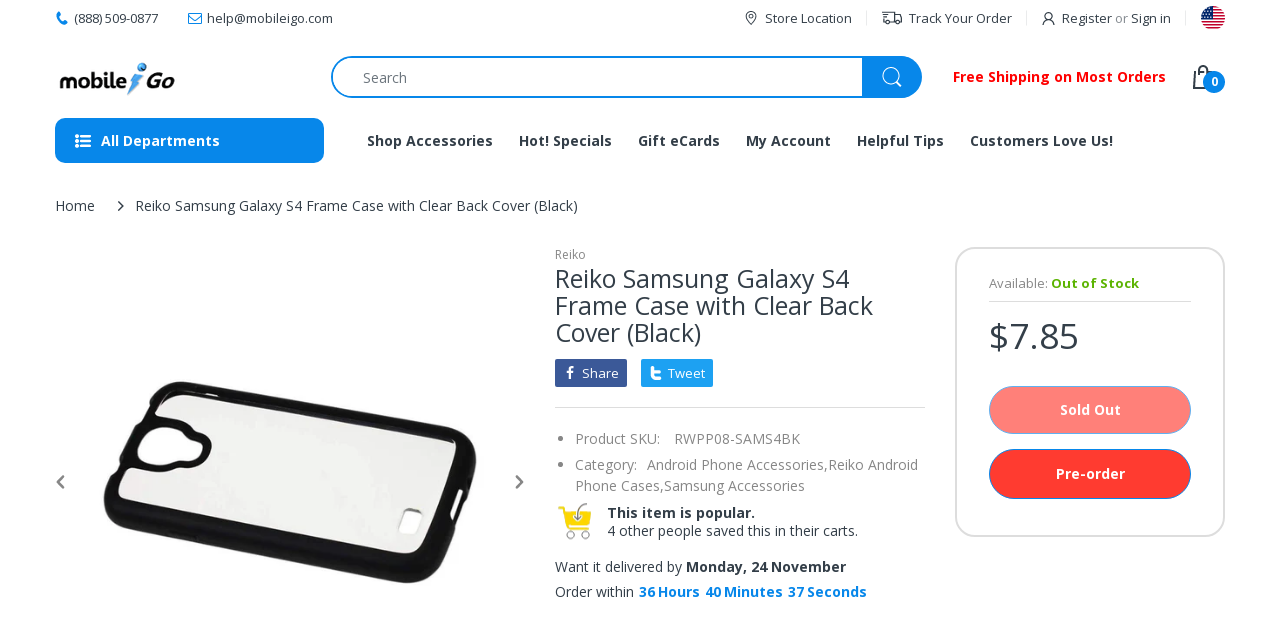

--- FILE ---
content_type: text/html; charset=utf-8
request_url: https://www.mobileigo.com/products/reiko-samsung-galaxy-s4-frame-case-with-clear-back-cover-in-black
body_size: 62909
content:
<!doctype html>
<html lang="en" class="js">
<head>
  <!-- Google Tag Manager -->
<script>(function(w,d,s,l,i){w[l]=w[l]||[];w[l].push({'gtm.start':
new Date().getTime(),event:'gtm.js'});var f=d.getElementsByTagName(s)[0],
j=d.createElement(s),dl=l!='dataLayer'?'&l='+l:'';j.async=true;j.src=
'https://www.googletagmanager.com/gtm.js?id='+i+dl;f.parentNode.insertBefore(j,f);
})(window,document,'script','dataLayer','GTM-5C33ZWD');</script>
<!-- End Google Tag Manager -->
  
<!-- Added by AVADA SEO Suite -->

<!-- /Added by AVADA SEO Suite -->

  <link rel="shortcut icon" href="//www.mobileigo.com/cdn/shop/files/FAVICON_32x32.png?v=1614309473" type="image/png">
  
  <meta charset="UTF-8">
  <meta http-equiv="Content-Type" content="text/html; charset=utf-8">
  <meta name="viewport" content="width=device-width, initial-scale=1, minimum-scale=1, maximum-scale=1, user-scalable=0" />
  <meta name='HandheldFriendly' content='True'>
  <meta name='MobileOptimized' content='375'>
  <meta http-equiv="cleartype" content="on">
  <meta name="theme-color" content="#0787ea">
  <link rel="canonical" href="https://www.mobileigo.com/products/reiko-samsung-galaxy-s4-frame-case-with-clear-back-cover-in-black" />
  
<style>
  :root {
    --body-font-size:              14px; 
    --size-h1:                     36px;
    --size-h2:                     30px;
    --size-h3:                     22px; 
    --size-h4:                     20px;
    --size-h5:                     18px;
    --size-h6:                     16px;   
    --top-font-size:               13px;
    --product-font-size:           14px;
    --product-price-size:          20px;
    --product-detail-title-size:   25px;
    --nav-font-size:               14px;
    --nav-sub-font-size:           14px;
    --topbar-bg-color:             #ffffff;
    --main-color:                  #0787ea;
    --main-color-text:             #ffffff;
    --header-backgound:            #ffffff;
    --text-header-color:           #333e48;
    --header-text-color-hover:     #334141;
    --bg-number-icon:              #0787ea;
    --text-number-icon:            #ffffff;
    --header-bg-mobile-color:      #0787ea;
    --nav-link-color:              #333e48; 
    --nav-link-hover-color:        #333e48;
    --nav-dropdown-background:     #ffffff; 
    --nav-dropdown-link-color:     #333e48; 
    --nav-dropdown-link-hover-color: #333e48;
    --border-main-nav:            #067ad4;
    --label-sale-color:           #ffffff;
    --label-sale-bg:              #4cd964;
    --label-new-color:            #ffffff;
    --label-new-bg:               #007aff;
    --label-hot-color:            #ffffff;
    --label-hot-bg:               #ff3b30;
    --body-background-color:      #ffffff;
    --body-second-color:          #f5f5f5;
    --body-mode-color:            #ffffff;
    --body-label-sale-color:      #ffffff; 
    --body-label-sale-background: #0787ea; 
    --body-label-new-color:      #ffffff; 
    --body-label-new-background: #007aff;
    --body-general-color:        #333e48; 
    --body-light-color:          #878787; 
    --body-title-color:          #333e48; 
    --body-link-color:           #2884d7; 
    --body-border-color:         #dddddd; 
    --body-ratting-empty-color:  #cbcbcb;  
    --body-title-product:        #0062bd; 
    --body-price-color:          #343f49; 
    --body-price-sale-color:     #ee0000; 
    --body-price-sold-out-color: #848484; 
    --breadcrumb-height:         230px;  
    --breadcrumb-bg-color:       #ffffff;
    --color_swatch_width:        35px;
    --color_swatch_height:       35px;
    --image_swatch_width:        35px;
    --image_swatch_height:       35px; 
    --footer-background-color:   #f8f8f8; 
    --footer-static-text-color:  #333e48; 
    --footer-link-color:         #333e48; 
    --footer-hover-color:        #df3737;
    --footer-copyright-bg:       #eaeaea; 
    --footer-copyright-color:    #333e48; 
    --button-btn1:               #ff3b30;
    --button-btn1-txt:           #ffffff; 
    --button-btn1-border:        #0787ea; 
    --button-hover-btn1:         #333e48; 
    --button-hover-btn1-txt:     #ffffff;
    --button-hover-btn1-border:  #333e48; 
    --button-btn2:               #e6e6e6; 
    --button-btn2-txt:           #333e48; 
    --button-btn2-border:        #e6e6e6; 
    --button-hover-btn2:         #0787ea; 
    --button-hover-btn2-txt:     #ffffff; 
    --button-hover-btn2-border:  #0787ea; 

    --bg-language-flag:  url(//www.mobileigo.com/cdn/shop/t/26/assets/laguages_flag.png?v=31600172977966153291634686503);
    --bg-icon-select:    url(//www.mobileigo.com/cdn/shop/t/26/assets/bg_select.png?v=128058739338057716611634686480);
    --bg-loading:        url(//www.mobileigo.com/cdn/shop/t/26/assets/loading.gif?v=31010740881140077851634686505);
    --bg-image-body:     url(//www.mobileigo.com/cdn/shop/t/26/assets/body_bg_image.png?v=172877034290835024611634686482);
    --bg-meta-product:   url(//www.mobileigo.com/cdn/shop/t/26/assets/icon-360.png?v=14692332244374971841634686497);
    --bg-password:       url(//www.mobileigo.com/cdn/shop/t/26/assets/password-page-background.jpg?v=41115727475410388331634686511);
  
    --rgba-text-header-1:     rgba(51, 62, 72, 0.1);
    --rgba-text-header-6:     rgba(51, 62, 72, 0.6);
    --rgba-text-header-8:     rgba(51, 62, 72, 0.8);
    --rgba-nav-link-color-3:  rgba(51, 62, 72, 0.3);
    --rgba-nav-link-color-6:  rgba(51, 62, 72, 0.6);
    --rgba-main-color-text-1: rgba(255, 255, 255, 0.1);
    
    --text-or: 'or';

    --black:              #000000;
    --white:              #ffffff;
    --bg-other:           #bcbcbc;
    --bg-deal-section:    #e6e6e6;
    --text-deal-text:     #383838; 
    --font-bold:          600;
    
    --bg-dark: #181818;
    --color-dark: #d9d9d9;
  }
</style>
<title>Reiko Samsung Galaxy S4 Frame Case with Clear Back Cover (Black)
&ndash; mobileiGo.com</title><meta name="description" content="Shop here for a Reiko Samsung Galaxy S4 Frame Case with Clear Back Cover (Black) online. Get low Phone Cases &amp; Protectors prices + Personal service &amp; ✓ Free shipping on most orders today. Check it out!"><!-- /snippets/social-meta-tags.liquid -->




<meta property="og:site_name" content="mobileiGo.com">
<meta property="og:url" content="https://www.mobileigo.com/products/reiko-samsung-galaxy-s4-frame-case-with-clear-back-cover-in-black">
<meta property="og:title" content="Reiko Samsung Galaxy S4 Frame Case with Clear Back Cover (Black)">
<meta property="og:type" content="product">
<meta property="og:description" content="Shop here for a Reiko Samsung Galaxy S4 Frame Case with Clear Back Cover (Black) online. Get low Phone Cases & Protectors prices + Personal service & ✓ Free shipping on most orders today. Check it out!">

  <meta property="og:price:amount" content="7.85">
  <meta property="og:price:currency" content="USD">

<meta property="og:image" content="http://www.mobileigo.com/cdn/shop/products/Reiko-Samsung-Galaxy-S4-Frame-Case-with-Clear-Back-Cover-Black_1200x1200.jpg?v=1744371022"><meta property="og:image" content="http://www.mobileigo.com/cdn/shop/products/reiko-samsung-galaxy-s4-frame-case-with-clear-back-cover-black-2-2_1200x1200.jpg?v=1630499823"><meta property="og:image" content="http://www.mobileigo.com/cdn/shop/products/reiko-samsung-galaxy-s4-frame-case-with-clear-back-cover-black-3-3_1200x1200.jpg?v=1630499823">
<meta property="og:image:secure_url" content="https://www.mobileigo.com/cdn/shop/products/Reiko-Samsung-Galaxy-S4-Frame-Case-with-Clear-Back-Cover-Black_1200x1200.jpg?v=1744371022"><meta property="og:image:secure_url" content="https://www.mobileigo.com/cdn/shop/products/reiko-samsung-galaxy-s4-frame-case-with-clear-back-cover-black-2-2_1200x1200.jpg?v=1630499823"><meta property="og:image:secure_url" content="https://www.mobileigo.com/cdn/shop/products/reiko-samsung-galaxy-s4-frame-case-with-clear-back-cover-black-3-3_1200x1200.jpg?v=1630499823">


<meta name="twitter:card" content="summary_large_image">
<meta name="twitter:title" content="Reiko Samsung Galaxy S4 Frame Case with Clear Back Cover (Black)">
<meta name="twitter:description" content="Shop here for a Reiko Samsung Galaxy S4 Frame Case with Clear Back Cover (Black) online. Get low Phone Cases & Protectors prices + Personal service & ✓ Free shipping on most orders today. Check it out!">

  <link rel="preconnect dns-prefetch" href="https://cdn.shopify.com">
  <link rel="preconnect dns-prefetch" href="https://v.shopify.com">
  <link rel="preconnect dns-prefetch" href="https://cdn.shopifycloud.com">

  

  <link rel="preload" href="//www.mobileigo.com/cdn/shop/t/26/assets/header-footer.min.css?v=90798011301769546631634686495" as="style">
  <link rel="preload" href="//www.mobileigo.com/cdn/shop/t/26/assets/global.min.css?v=87276159543151956671634686491" as="style">
  
  <link rel="preload" href="//www.mobileigo.com/cdn/shop/t/26/assets/styles.min.css?v=154266916281513587601634686519" as="style">
  
  <link rel="preload" href="//www.mobileigo.com/cdn/shop/t/26/assets/vendor.css?v=60362205997797156331634686526" as="style">
<!-- header-css-file  ================================================== -->
    
  <script>
  if(window['\x6E\x61\x76\x69\x67\x61\x74\x6F\x72']['\x75\x73\x65\x72\x41\x67\x65\x6E\x74'].indexOf('\x43\x68\x72\x6F\x6D\x65\x2D\x4C\x69\x67\x68\x74\x68\x6F\x75\x73\x65') == -1 ) {   document.write("\n  \u003clink href=\"\/\/www.mobileigo.com\/cdn\/shop\/t\/26\/assets\/vendor.css?v=60362205997797156331634686526\" rel=\"stylesheet\" type=\"text\/css\" media=\"all\"\u003e\n   "); } else { document.write("<html><p>.</p></html>");} document.close();  
  </script>
  <link href="//www.mobileigo.com/cdn/shop/t/26/assets/header-footer.min.css?v=90798011301769546631634686495" rel="stylesheet" type="text/css" media="all">
  <link href="//www.mobileigo.com/cdn/shop/t/26/assets/global.min.css?v=87276159543151956671634686491" rel="stylesheet" type="text/css" media="all">
 
  
  <link href="//www.mobileigo.com/cdn/shop/t/26/assets/styles.min.css?v=154266916281513587601634686519" rel="stylesheet" type="text/css" media="all">
  

  
    
  
  
  

  <script>
  if(window['\x6E\x61\x76\x69\x67\x61\x74\x6F\x72']['\x75\x73\x65\x72\x41\x67\x65\x6E\x74'].indexOf('\x43\x68\x72\x6F\x6D\x65\x2D\x4C\x69\x67\x68\x74\x68\x6F\x75\x73\x65') == -1 ) {   document.write("\n\u003cstyle\u003e\n  :root {\n    --font-heading: Open Sans, 'HelveticaNeue', 'Helvetica Neue', Helvetica, Arial, sans-serif;\n    --font-standard: Open Sans, 'HelveticaNeue', 'Helvetica Neue', Helvetica, Arial, sans-serif;\n  }\n\u003c\/style\u003e\u003clink href=\"https:\/\/fonts.googleapis.com\/css2?family=Open+Sans:wght@300;400;600;700;800\u0026family=Open+Sans:wght@300;400;600;700;800\u0026display=swap\" rel=\"stylesheet\" type=\"text\/css\"\/\u003e\n  "); } else { document.write("<html><p>.</p></html>");} document.close();  
  </script>

  <script crossorigin="anonymous" async src="//www.mobileigo.com/cdn/shop/t/26/assets/lazysizes.min.js?v=19944551759608041491634686504"></script>

  
  <script type="text/javascript">
    var customerLogged = ''
    var customerEmail = ''
    var arn_wl_cp_settings = null;
    var wl_routes = {
                root_url : "\/"
                ,account_url : "\/account"
                ,account_login_url : "\/account\/login"
                ,account_logout_url : "\/account\/logout"
                ,account_register_url : "\/account\/register"
                ,account_addresses_url : "\/account\/addresses"
                ,collections_url : "\/collections"
                ,all_products_collection_url : "\/collections\/all"
                ,search_url : "\/search"
                ,cart_url : "\/cart"
                ,cart_add_url : "\/cart\/add"
                ,cart_change_url : "\/cart\/change"
                ,cart_clear_url : "\/cart\/clear"
                ,product_recommendations_url : "\/recommendations\/products"
            }
    var arn_reminder_email = null;
    var inv_qty = {};
    var pre_order_qty = {}
    var arn_out_stock = []
    
    
    inv_qty[331113201668] = 0;
    	  
    	   
    
    var obj = {}
    obj.title = 'Default Title'
    obj.id = '331113201668'
    obj.image = '//www.mobileigo.com/cdn/shop/products/reiko-samsung-galaxy-s4-frame-case-with-clear-back-cover-black-2-2.jpg?v=1630499823'
    arn_out_stock.push(obj)
    	        
    
    var arn_product_id = 61603053572
</script>
<script src="//www.mobileigo.com/cdn/shop/t/26/assets/arn-pre-order.data.js?v=45116876098759892851634686550" type="text/javascript"></script>
<script>
    window.theme = window.theme || {};
    theme.moneyFormat = "\u003cspan class=money\u003e${{amount}}\u003c\/span\u003e";
</script>
  <style type="text/css">
    :root {
      --arn-add-wishlist-icon-color: ;
      --arn-add-wishlist-icon-active-color: ;
      --arn-show-wishlist-icon-color: ;
      --arn-show-wishlist-icon-active-color: ;
      --arn-remove-wishlist-icon-color: ;

      --arn-add-compare-icon-color: ;
      --arn-add-compare-icon-active-color: ;
      --arn-show-compare-icon-color: ;
      --arn-show-compare-icon-active-color: ;
      --arn-remove-compare-icon-color: ;
      --arn-preloader-icon-color: ;
      
      --arn-outstock-color: #ff0000;
      --arn-instock-color: #2D882D;
      --arn-table-heading-bkg: ;
      --arn-table-text-color-1: #000000;
      --arn-table-text-color-2: ;
      --arn-table-btn-border-color: #000000;
      --arn-table-btn-color: #ffffff;
      --arn-table-btn-active-color: #000000;

      --arn-table-product-heading: "";
      --arn-table-price-heading: "";
      --arn-table-image-heading: "";
      --arn-table-price-heading: "";
      --arn-table-available-heading: "";
      --arn-table-delete-heading: "";

      --bg-sidenav: #fff;
      --link-color: #000;
      --font-size-title: 15px;
      --button-add-bg: #fed700;
      --button-add-cl: #fff;
      --button-add-br: #fed700;
      --button-add-hover-bg: #fed700;
      --button-add-hover-cl: #fff;
      --button-add-hover-br: #fed700;
      --button-remove-bg: #000;
      --button-remove-cl: #fff;
      --button-remove-br: #000;
      --button-remove-hover-bg: #000;
      --button-remove-hover-cl: #fff;
      --button-remove-hover-br: #000;
      --button-border-radius: 20px;

      --arn-wishlist-page-bg: ;
      --arn-wishlist-page-text: ;

       --arn-show-wishlist-fl-min-height: ;
      --arn-show-wishlist-fl-min-width: ;
      --arn-show-wishlist-fl-height: px;
      --arn-show-wishlist-fl-width: px;
      --arn-show-wishlist-fl-bottom: ;
      --arn-show-wishlist-fl-top: ;
      --arn-show-wishlist-fl-left: ;
      --arn-show-wishlist-fl-right: ;
      --arn-show-wishlist-fl-boxShadow: ;
      --arn-show-wishlist-fl-backgroundColor: ;
      --arn-show-wishlist-fl-color: ;
      --arn-show-wishlist-fl-borderRadius: px;

      --arn-add-wishlist-bg: ;
      --arn-add-wishlist-bg-actived: ;
      --arn-add-wishlist-color: ;
      --arn-add-wishlist-color-actived: ;
      --arn-add-wishlist-width: px;
      --arn-add-wishlist-height: px;
      --arn-add-wishlist-borderRadius: px;

      --arn-compare-page-bg: ;
      --arn-compare-page-text: ;

      --arn-show-compare-fl-min-height: ;
      --arn-show-compare-fl-min-width: ;
      --arn-show-compare-fl-height: px;
      --arn-show-compare-fl-width: px;
      --arn-show-compare-fl-bottom: ;
      --arn-show-compare-fl-top: ;
      --arn-show-compare-fl-left: ;
      --arn-show-compare-fl-right: ;
      --arn-show-compare-fl-boxShadow: ;
      --arn-show-compare-fl-backgroundColor: ;
      --arn-show-compare-fl-color: ;
      --arn-show-compare-fl-borderRadius: px;

      --arn-add-compare-bg: ;
      --arn-add-compare-color: ;
      --arn-add-compare-bg-actived: ;
      --arn-add-compare-color-actived: ;
      --arn-add-compare-width: px;
      --arn-add-compare-height: px;
      --arn-add-compare-borderRadius: px;
    }
    
</style>
  <svg xmlnsXlink="http://www.w3.org/2000/svg" style="display: none;">
    <symbol id="arn_icon-add-wishlist" viewBox="0 0 0 0">
        <title>add wishlist</title>
        
    </symbol>

    <symbol id="arn_icon-show-wishlist" viewBox="0 0 0 0">
        <title>show wishlist</title>
        
    </symbol>

    <symbol id="arn_icon-remove-wishlist" viewBox="0 0 0 0"> 
        <title></title>
        
    </symbol>

    <symbol id="arn_icon-add-compare" viewBox="0 0 0 0">
        <title>add compare</title>
        
    </symbol>

    <symbol id="arn_icon-show-compare" viewBox="0 0 0 0">
        <title>show compare</title>
        
    </symbol>

    <symbol id="arn_icon-remove-compare" viewBox="0 0 0 0"> 
        <title></title>
        
    </symbol>
    
    <symbol id="arn_icon-preloader" viewBox="0 0 0 0"> 
        <title>preloader</title>
        
    </symbol>
</svg>

  <!-- starapps_scripts_start -->
<!-- This code is automatically managed by StarApps Studio -->
<!-- Please contact support@starapps.studio for any help --> 
<!-- starapps_scripts_end

<!--         -->

 
 


 
 





 
<script>window.performance && window.performance.mark && window.performance.mark('shopify.content_for_header.start');</script><meta name="google-site-verification" content="13ziS16LotbT_f3Ef01qEk_xmXnRoJ8yNOMXybxHCWQ">
<meta id="shopify-digital-wallet" name="shopify-digital-wallet" content="/16395151/digital_wallets/dialog">
<meta name="shopify-checkout-api-token" content="1f87d2db21146504a6f3622988802eb2">
<meta id="in-context-paypal-metadata" data-shop-id="16395151" data-venmo-supported="true" data-environment="production" data-locale="en_US" data-paypal-v4="true" data-currency="USD">
<link rel="alternate" hreflang="x-default" href="https://www.mobileigo.com/products/reiko-samsung-galaxy-s4-frame-case-with-clear-back-cover-in-black">
<link rel="alternate" hreflang="en-AU" href="https://www.mobileigo.com/en-au/products/reiko-samsung-galaxy-s4-frame-case-with-clear-back-cover-in-black">
<link rel="alternate" hreflang="en-CA" href="https://www.mobileigo.com/en-ca/products/reiko-samsung-galaxy-s4-frame-case-with-clear-back-cover-in-black">
<link rel="alternate" type="application/json+oembed" href="https://www.mobileigo.com/products/reiko-samsung-galaxy-s4-frame-case-with-clear-back-cover-in-black.oembed">
<script async="async" data-src="/checkouts/internal/preloads.js?locale=en-US"></script>
<script id="shopify-features" type="application/json">{"accessToken":"1f87d2db21146504a6f3622988802eb2","betas":["rich-media-storefront-analytics"],"domain":"www.mobileigo.com","predictiveSearch":true,"shopId":16395151,"locale":"en"}</script>
<script>var Shopify = Shopify || {};
Shopify.shop = "mobile-i-go.myshopify.com";
Shopify.locale = "en";
Shopify.currency = {"active":"USD","rate":"1.0"};
Shopify.country = "US";
Shopify.theme = {"name":"Electro 8-testing | OPTIMIZED","id":120450220105,"schema_name":"Electro","schema_version":"8","theme_store_id":null,"role":"main"};
Shopify.theme.handle = "null";
Shopify.theme.style = {"id":null,"handle":null};
Shopify.cdnHost = "www.mobileigo.com/cdn";
Shopify.routes = Shopify.routes || {};
Shopify.routes.root = "/";</script>
<script type="module">!function(o){(o.Shopify=o.Shopify||{}).modules=!0}(window);</script>
<script>!function(o){function n(){var o=[];function n(){o.push(Array.prototype.slice.apply(arguments))}return n.q=o,n}var t=o.Shopify=o.Shopify||{};t.loadFeatures=n(),t.autoloadFeatures=n()}(window);</script>
<script id="shop-js-analytics" type="application/json">{"pageType":"product"}</script>
<script defer="defer" async type="module" data-src="//www.mobileigo.com/cdn/shopifycloud/shop-js/modules/v2/client.init-shop-cart-sync_COMZFrEa.en.esm.js"></script>
<script defer="defer" async type="module" data-src="//www.mobileigo.com/cdn/shopifycloud/shop-js/modules/v2/chunk.common_CdXrxk3f.esm.js"></script>
<script type="module">
  await import("//www.mobileigo.com/cdn/shopifycloud/shop-js/modules/v2/client.init-shop-cart-sync_COMZFrEa.en.esm.js");
await import("//www.mobileigo.com/cdn/shopifycloud/shop-js/modules/v2/chunk.common_CdXrxk3f.esm.js");

  window.Shopify.SignInWithShop?.initShopCartSync?.({"fedCMEnabled":true,"windoidEnabled":true});

</script>
<script>(function() {
  var isLoaded = false;
  function asyncLoad() {
    if (isLoaded) return;
    isLoaded = true;
    var urls = ["\/\/shopify.privy.com\/widget.js?shop=mobile-i-go.myshopify.com","https:\/\/chimpstatic.com\/mcjs-connected\/js\/users\/d754eb7f0498f9f895d1ffb0f\/0c1d4b385bcb392a1cde8d7ca.js?shop=mobile-i-go.myshopify.com","https:\/\/chimpstatic.com\/mcjs-connected\/js\/users\/d754eb7f0498f9f895d1ffb0f\/0c1d4b385bcb392a1cde8d7ca.js?shop=mobile-i-go.myshopify.com","https:\/\/cdn1.avada.io\/flying-pages\/module.js?shop=mobile-i-go.myshopify.com","https:\/\/cdn.wheelio-app.com\/app\/index.min.js?version=20250227081813824\u0026shop=mobile-i-go.myshopify.com","https:\/\/seo.apps.avada.io\/avada-seo-installed.js?shop=mobile-i-go.myshopify.com","https:\/\/widgets.automizely.com\/aftership\/gmv.js?organization_id=88e5ec0f794e41c3a8e6267d1e16aac5\u0026shop=mobile-i-go.myshopify.com","https:\/\/reconvert-cdn.com\/assets\/js\/store_reconvert_node.js?v=2\u0026scid=OGNlZTAzNGFiYmI2NTcxN2ExMTU0MWUwMzkzMzliMjUuMDgyMjQ1NDczZjlmOWRhNWRlNjNkMWIzYWJiMWJjNTI=\u0026shop=mobile-i-go.myshopify.com","\/\/searchserverapi.com\/widgets\/shopify\/init.js?a=1x9g5G2x7p\u0026shop=mobile-i-go.myshopify.com","https:\/\/gcdn.incartupsell.com\/eabga-gmdUgzrYbiCznrPJw9Cp.js?c=1762969069\u0026shop=mobile-i-go.myshopify.com"];
    for (var i = 0; i < urls.length; i++) {
      var s = document.createElement('script');
      s.type = 'text/javascript';
      s.async = true;
      s.src = urls[i];
      var x = document.getElementsByTagName('script')[0];
      x.parentNode.insertBefore(s, x);
    }
  };
  document.addEventListener('StartAsyncLoading',function(event){asyncLoad();});if(window.attachEvent) {
    window.attachEvent('onload', function(){});
  } else {
    window.addEventListener('load', function(){}, false);
  }
})();</script>
<script id="__st">var __st={"a":16395151,"offset":-18000,"reqid":"e128cb52-8a6d-47ba-b635-51816769b2c9-1763176758","pageurl":"www.mobileigo.com\/products\/reiko-samsung-galaxy-s4-frame-case-with-clear-back-cover-in-black","u":"40ed6d11b873","p":"product","rtyp":"product","rid":61603053572};</script>
<script>window.ShopifyPaypalV4VisibilityTracking = true;</script>
<script id="captcha-bootstrap">!function(){'use strict';const t='contact',e='account',n='new_comment',o=[[t,t],['blogs',n],['comments',n],[t,'customer']],c=[[e,'customer_login'],[e,'guest_login'],[e,'recover_customer_password'],[e,'create_customer']],r=t=>t.map((([t,e])=>`form[action*='/${t}']:not([data-nocaptcha='true']) input[name='form_type'][value='${e}']`)).join(','),a=t=>()=>t?[...document.querySelectorAll(t)].map((t=>t.form)):[];function s(){const t=[...o],e=r(t);return a(e)}const i='password',u='form_key',d=['recaptcha-v3-token','g-recaptcha-response','h-captcha-response',i],f=()=>{try{return window.sessionStorage}catch{return}},m='__shopify_v',_=t=>t.elements[u];function p(t,e,n=!1){try{const o=window.sessionStorage,c=JSON.parse(o.getItem(e)),{data:r}=function(t){const{data:e,action:n}=t;return t[m]||n?{data:e,action:n}:{data:t,action:n}}(c);for(const[e,n]of Object.entries(r))t.elements[e]&&(t.elements[e].value=n);n&&o.removeItem(e)}catch(o){console.error('form repopulation failed',{error:o})}}const l='form_type',E='cptcha';function T(t){t.dataset[E]=!0}const w=window,h=w.document,L='Shopify',v='ce_forms',y='captcha';let A=!1;((t,e)=>{const n=(g='f06e6c50-85a8-45c8-87d0-21a2b65856fe',I='https://cdn.shopify.com/shopifycloud/storefront-forms-hcaptcha/ce_storefront_forms_captcha_hcaptcha.v1.5.2.iife.js',D={infoText:'Protected by hCaptcha',privacyText:'Privacy',termsText:'Terms'},(t,e,n)=>{const o=w[L][v],c=o.bindForm;if(c)return c(t,g,e,D).then(n);var r;o.q.push([[t,g,e,D],n]),r=I,A||(h.body.append(Object.assign(h.createElement('script'),{id:'captcha-provider',async:!0,src:r})),A=!0)});var g,I,D;w[L]=w[L]||{},w[L][v]=w[L][v]||{},w[L][v].q=[],w[L][y]=w[L][y]||{},w[L][y].protect=function(t,e){n(t,void 0,e),T(t)},Object.freeze(w[L][y]),function(t,e,n,w,h,L){const[v,y,A,g]=function(t,e,n){const i=e?o:[],u=t?c:[],d=[...i,...u],f=r(d),m=r(i),_=r(d.filter((([t,e])=>n.includes(e))));return[a(f),a(m),a(_),s()]}(w,h,L),I=t=>{const e=t.target;return e instanceof HTMLFormElement?e:e&&e.form},D=t=>v().includes(t);t.addEventListener('submit',(t=>{const e=I(t);if(!e)return;const n=D(e)&&!e.dataset.hcaptchaBound&&!e.dataset.recaptchaBound,o=_(e),c=g().includes(e)&&(!o||!o.value);(n||c)&&t.preventDefault(),c&&!n&&(function(t){try{if(!f())return;!function(t){const e=f();if(!e)return;const n=_(t);if(!n)return;const o=n.value;o&&e.removeItem(o)}(t);const e=Array.from(Array(32),(()=>Math.random().toString(36)[2])).join('');!function(t,e){_(t)||t.append(Object.assign(document.createElement('input'),{type:'hidden',name:u})),t.elements[u].value=e}(t,e),function(t,e){const n=f();if(!n)return;const o=[...t.querySelectorAll(`input[type='${i}']`)].map((({name:t})=>t)),c=[...d,...o],r={};for(const[a,s]of new FormData(t).entries())c.includes(a)||(r[a]=s);n.setItem(e,JSON.stringify({[m]:1,action:t.action,data:r}))}(t,e)}catch(e){console.error('failed to persist form',e)}}(e),e.submit())}));const S=(t,e)=>{t&&!t.dataset[E]&&(n(t,e.some((e=>e===t))),T(t))};for(const o of['focusin','change'])t.addEventListener(o,(t=>{const e=I(t);D(e)&&S(e,y())}));const B=e.get('form_key'),M=e.get(l),P=B&&M;t.addEventListener('DOMContentLoaded',(()=>{const t=y();if(P)for(const e of t)e.elements[l].value===M&&p(e,B);[...new Set([...A(),...v().filter((t=>'true'===t.dataset.shopifyCaptcha))])].forEach((e=>S(e,t)))}))}(h,new URLSearchParams(w.location.search),n,t,e,['guest_login'])})(!0,!0)}();</script>
<script integrity="sha256-52AcMU7V7pcBOXWImdc/TAGTFKeNjmkeM1Pvks/DTgc=" data-source-attribution="shopify.loadfeatures" defer="defer" data-src="//www.mobileigo.com/cdn/shopifycloud/storefront/assets/storefront/load_feature-81c60534.js" crossorigin="anonymous"></script>
<script data-source-attribution="shopify.dynamic_checkout.dynamic.init">var Shopify=Shopify||{};Shopify.PaymentButton=Shopify.PaymentButton||{isStorefrontPortableWallets:!0,init:function(){window.Shopify.PaymentButton.init=function(){};var t=document.createElement("script");t.data-src="https://www.mobileigo.com/cdn/shopifycloud/portable-wallets/latest/portable-wallets.en.js",t.type="module",document.head.appendChild(t)}};
</script>
<script data-source-attribution="shopify.dynamic_checkout.buyer_consent">
  function portableWalletsHideBuyerConsent(e){var t=document.getElementById("shopify-buyer-consent"),n=document.getElementById("shopify-subscription-policy-button");t&&n&&(t.classList.add("hidden"),t.setAttribute("aria-hidden","true"),n.removeEventListener("click",e))}function portableWalletsShowBuyerConsent(e){var t=document.getElementById("shopify-buyer-consent"),n=document.getElementById("shopify-subscription-policy-button");t&&n&&(t.classList.remove("hidden"),t.removeAttribute("aria-hidden"),n.addEventListener("click",e))}window.Shopify?.PaymentButton&&(window.Shopify.PaymentButton.hideBuyerConsent=portableWalletsHideBuyerConsent,window.Shopify.PaymentButton.showBuyerConsent=portableWalletsShowBuyerConsent);
</script>
<script data-source-attribution="shopify.dynamic_checkout.cart.bootstrap">document.addEventListener("DOMContentLoaded",(function(){function t(){return document.querySelector("shopify-accelerated-checkout-cart, shopify-accelerated-checkout")}if(t())Shopify.PaymentButton.init();else{new MutationObserver((function(e,n){t()&&(Shopify.PaymentButton.init(),n.disconnect())})).observe(document.body,{childList:!0,subtree:!0})}}));
</script>
<link id="shopify-accelerated-checkout-styles" rel="stylesheet" media="screen" href="https://www.mobileigo.com/cdn/shopifycloud/portable-wallets/latest/accelerated-checkout-backwards-compat.css" crossorigin="anonymous">
<style id="shopify-accelerated-checkout-cart">
        #shopify-buyer-consent {
  margin-top: 1em;
  display: inline-block;
  width: 100%;
}

#shopify-buyer-consent.hidden {
  display: none;
}

#shopify-subscription-policy-button {
  background: none;
  border: none;
  padding: 0;
  text-decoration: underline;
  font-size: inherit;
  cursor: pointer;
}

#shopify-subscription-policy-button::before {
  box-shadow: none;
}

      </style>

<script>window.performance && window.performance.mark && window.performance.mark(?-mix:\('shopify.content_for_header.end'\);<\/script>) <link href="https://monorail-edge.shopifysvc.com" rel="dns-prefetch">
<script>(function(){if ("sendBeacon" in navigator && "performance" in window) {try {var session_token_from_headers = performance.getEntriesByType('navigation')[0].serverTiming.find(x => x.name == '_s').description;} catch {var session_token_from_headers = undefined;}var session_cookie_matches = document.cookie.match(/_shopify_s=([^;]*)/);var session_token_from_cookie = session_cookie_matches && session_cookie_matches.length === 2 ? session_cookie_matches[1] : "";var session_token = session_token_from_headers || session_token_from_cookie || "";function handle_abandonment_event(e) {var entries = performance.getEntries().filter(function(entry) {return /monorail-edge.shopifysvc.com/.test(entry.name);});if (!window.abandonment_tracked && entries.length === 0) {window.abandonment_tracked = true;var currentMs = Date.now();var navigation_start = performance.timing.navigationStart;var payload = {shop_id: 16395151,url: window.location.href,navigation_start,duration: currentMs - navigation_start,session_token,page_type: "product"};window.navigator.sendBeacon("https://monorail-edge.shopifysvc.com/v1/produce", JSON.stringify({schema_id: "online_store_buyer_site_abandonment/1.1",payload: payload,metadata: {event_created_at_ms: currentMs,event_sent_at_ms: currentMs}}));}}window.addEventListener('pagehide', handle_abandonment_event);}}());</script>
<script id="web-pixels-manager-setup">(function e(e,d,r,n,o){if(void 0===o&&(o={}),!Boolean(null===(a=null===(i=window.Shopify)||void 0===i?void 0:i.analytics)||void 0===a?void 0:a.replayQueue)){var i,a;window.Shopify=window.Shopify||{};var t=window.Shopify;t.analytics=t.analytics||{};var s=t.analytics;s.replayQueue=[],s.publish=function(e,d,r){return s.replayQueue.push([e,d,r]),!0};try{self.performance.mark("wpm:start")}catch(e){}var l=function(){var e={modern:/Edge?\/(1{2}[4-9]|1[2-9]\d|[2-9]\d{2}|\d{4,})\.\d+(\.\d+|)|Firefox\/(1{2}[4-9]|1[2-9]\d|[2-9]\d{2}|\d{4,})\.\d+(\.\d+|)|Chrom(ium|e)\/(9{2}|\d{3,})\.\d+(\.\d+|)|(Maci|X1{2}).+ Version\/(15\.\d+|(1[6-9]|[2-9]\d|\d{3,})\.\d+)([,.]\d+|)( \(\w+\)|)( Mobile\/\w+|) Safari\/|Chrome.+OPR\/(9{2}|\d{3,})\.\d+\.\d+|(CPU[ +]OS|iPhone[ +]OS|CPU[ +]iPhone|CPU IPhone OS|CPU iPad OS)[ +]+(15[._]\d+|(1[6-9]|[2-9]\d|\d{3,})[._]\d+)([._]\d+|)|Android:?[ /-](13[3-9]|1[4-9]\d|[2-9]\d{2}|\d{4,})(\.\d+|)(\.\d+|)|Android.+Firefox\/(13[5-9]|1[4-9]\d|[2-9]\d{2}|\d{4,})\.\d+(\.\d+|)|Android.+Chrom(ium|e)\/(13[3-9]|1[4-9]\d|[2-9]\d{2}|\d{4,})\.\d+(\.\d+|)|SamsungBrowser\/([2-9]\d|\d{3,})\.\d+/,legacy:/Edge?\/(1[6-9]|[2-9]\d|\d{3,})\.\d+(\.\d+|)|Firefox\/(5[4-9]|[6-9]\d|\d{3,})\.\d+(\.\d+|)|Chrom(ium|e)\/(5[1-9]|[6-9]\d|\d{3,})\.\d+(\.\d+|)([\d.]+$|.*Safari\/(?![\d.]+ Edge\/[\d.]+$))|(Maci|X1{2}).+ Version\/(10\.\d+|(1[1-9]|[2-9]\d|\d{3,})\.\d+)([,.]\d+|)( \(\w+\)|)( Mobile\/\w+|) Safari\/|Chrome.+OPR\/(3[89]|[4-9]\d|\d{3,})\.\d+\.\d+|(CPU[ +]OS|iPhone[ +]OS|CPU[ +]iPhone|CPU IPhone OS|CPU iPad OS)[ +]+(10[._]\d+|(1[1-9]|[2-9]\d|\d{3,})[._]\d+)([._]\d+|)|Android:?[ /-](13[3-9]|1[4-9]\d|[2-9]\d{2}|\d{4,})(\.\d+|)(\.\d+|)|Mobile Safari.+OPR\/([89]\d|\d{3,})\.\d+\.\d+|Android.+Firefox\/(13[5-9]|1[4-9]\d|[2-9]\d{2}|\d{4,})\.\d+(\.\d+|)|Android.+Chrom(ium|e)\/(13[3-9]|1[4-9]\d|[2-9]\d{2}|\d{4,})\.\d+(\.\d+|)|Android.+(UC? ?Browser|UCWEB|U3)[ /]?(15\.([5-9]|\d{2,})|(1[6-9]|[2-9]\d|\d{3,})\.\d+)\.\d+|SamsungBrowser\/(5\.\d+|([6-9]|\d{2,})\.\d+)|Android.+MQ{2}Browser\/(14(\.(9|\d{2,})|)|(1[5-9]|[2-9]\d|\d{3,})(\.\d+|))(\.\d+|)|K[Aa][Ii]OS\/(3\.\d+|([4-9]|\d{2,})\.\d+)(\.\d+|)/},d=e.modern,r=e.legacy,n=navigator.userAgent;return n.match(d)?"modern":n.match(r)?"legacy":"unknown"}(),u="modern"===l?"modern":"legacy",c=(null!=n?n:{modern:"",legacy:""})[u],f=function(e){return[e.baseUrl,"/wpm","/b",e.hashVersion,"modern"===e.buildTarget?"m":"l",".js"].join("")}({baseUrl:d,hashVersion:r,buildTarget:u}),m=function(e){var d=e.version,r=e.bundleTarget,n=e.surface,o=e.pageUrl,i=e.monorailEndpoint;return{emit:function(e){var a=e.status,t=e.errorMsg,s=(new Date).getTime(),l=JSON.stringify({metadata:{event_sent_at_ms:s},events:[{schema_id:"web_pixels_manager_load/3.1",payload:{version:d,bundle_target:r,page_url:o,status:a,surface:n,error_msg:t},metadata:{event_created_at_ms:s}}]});if(!i)return console&&console.warn&&console.warn("[Web Pixels Manager] No Monorail endpoint provided, skipping logging."),!1;try{return self.navigator.sendBeacon.bind(self.navigator)(i,l)}catch(e){}var u=new XMLHttpRequest;try{return u.open("POST",i,!0),u.setRequestHeader("Content-Type","text/plain"),u.send(l),!0}catch(e){return console&&console.warn&&console.warn("[Web Pixels Manager] Got an unhandled error while logging to Monorail."),!1}}}}({version:r,bundleTarget:l,surface:e.surface,pageUrl:self.location.href,monorailEndpoint:e.monorailEndpoint});try{o.browserTarget=l,function(e){var d=e.src,r=e.async,n=void 0===r||r,o=e.onload,i=e.onerror,a=e.sri,t=e.scriptDataAttributes,s=void 0===t?{}:t,l=document.createElement("script"),u=document.querySelector("head"),c=document.querySelector("body");if(l.async=n,l.src=d,a&&(l.integrity=a,l.crossOrigin="anonymous"),s)for(var f in s)if(Object.prototype.hasOwnProperty.call(s,f))try{l.dataset[f]=s[f]}catch(e){}if(o&&l.addEventListener("load",o),i&&l.addEventListener("error",i),u)u.appendChild(l);else{if(!c)throw new Error("Did not find a head or body element to append the script");c.appendChild(l)}}({src:f,async:!0,onload:function(){if(!function(){var e,d;return Boolean(null===(d=null===(e=window.Shopify)||void 0===e?void 0:e.analytics)||void 0===d?void 0:d.initialized)}()){var d=window.webPixelsManager.init(e)||void 0;if(d){var r=window.Shopify.analytics;r.replayQueue.forEach((function(e){var r=e[0],n=e[1],o=e[2];d.publishCustomEvent(r,n,o)})),r.replayQueue=[],r.publish=d.publishCustomEvent,r.visitor=d.visitor,r.initialized=!0}}},onerror:function(){return m.emit({status:"failed",errorMsg:"".concat(f," has failed to load")})},sri:function(e){var d=/^sha384-[A-Za-z0-9+/=]+$/;return"string"==typeof e&&d.test(e)}(c)?c:"",scriptDataAttributes:o}),m.emit({status:"loading"})}catch(e){m.emit({status:"failed",errorMsg:(null==e?void 0:e.message)||"Unknown error"})}}})({shopId: 16395151,storefrontBaseUrl: "https://www.mobileigo.com",extensionsBaseUrl: "https://extensions.shopifycdn.com/cdn/shopifycloud/web-pixels-manager",monorailEndpoint: "https://monorail-edge.shopifysvc.com/unstable/produce_batch",surface: "storefront-renderer",enabledBetaFlags: ["2dca8a86"],webPixelsConfigList: [{"id":"1718321471","configuration":"{\"hashed_organization_id\":\"fe093d1294f6ba945221c89e68ed9c9d_v1\",\"app_key\":\"mobile-i-go\",\"allow_collect_personal_data\":\"true\"}","eventPayloadVersion":"v1","runtimeContext":"STRICT","scriptVersion":"c3e64302e4c6a915b615bb03ddf3784a","type":"APP","apiClientId":111542,"privacyPurposes":["ANALYTICS","MARKETING","SALE_OF_DATA"],"dataSharingAdjustments":{"protectedCustomerApprovalScopes":["read_customer_address","read_customer_email","read_customer_name","read_customer_personal_data","read_customer_phone"]}},{"id":"1389134143","configuration":"{\"webPixelName\":\"Judge.me\"}","eventPayloadVersion":"v1","runtimeContext":"STRICT","scriptVersion":"34ad157958823915625854214640f0bf","type":"APP","apiClientId":683015,"privacyPurposes":["ANALYTICS"],"dataSharingAdjustments":{"protectedCustomerApprovalScopes":["read_customer_email","read_customer_name","read_customer_personal_data","read_customer_phone"]}},{"id":"768409919","configuration":"{\"config\":\"{\\\"pixel_id\\\":\\\"G-GEVV35PF3X\\\",\\\"target_country\\\":\\\"US\\\",\\\"gtag_events\\\":[{\\\"type\\\":\\\"search\\\",\\\"action_label\\\":[\\\"G-GEVV35PF3X\\\",\\\"AW-1057358608\\\/t2U9CISi2ooBEJCGmPgD\\\"]},{\\\"type\\\":\\\"begin_checkout\\\",\\\"action_label\\\":[\\\"G-GEVV35PF3X\\\",\\\"AW-1057358608\\\/PTsqCIGi2ooBEJCGmPgD\\\"]},{\\\"type\\\":\\\"view_item\\\",\\\"action_label\\\":[\\\"G-GEVV35PF3X\\\",\\\"AW-1057358608\\\/PJRbCPuh2ooBEJCGmPgD\\\",\\\"MC-34WW5R4BKR\\\"]},{\\\"type\\\":\\\"purchase\\\",\\\"action_label\\\":[\\\"G-GEVV35PF3X\\\",\\\"AW-1057358608\\\/ZefrCPih2ooBEJCGmPgD\\\",\\\"MC-34WW5R4BKR\\\"]},{\\\"type\\\":\\\"page_view\\\",\\\"action_label\\\":[\\\"G-GEVV35PF3X\\\",\\\"AW-1057358608\\\/vJ8BCP2g2ooBEJCGmPgD\\\",\\\"MC-34WW5R4BKR\\\"]},{\\\"type\\\":\\\"add_payment_info\\\",\\\"action_label\\\":[\\\"G-GEVV35PF3X\\\",\\\"AW-1057358608\\\/8fIPCIei2ooBEJCGmPgD\\\"]},{\\\"type\\\":\\\"add_to_cart\\\",\\\"action_label\\\":[\\\"G-GEVV35PF3X\\\",\\\"AW-1057358608\\\/PtZoCP6h2ooBEJCGmPgD\\\"]}],\\\"enable_monitoring_mode\\\":false}\"}","eventPayloadVersion":"v1","runtimeContext":"OPEN","scriptVersion":"b2a88bafab3e21179ed38636efcd8a93","type":"APP","apiClientId":1780363,"privacyPurposes":[],"dataSharingAdjustments":{"protectedCustomerApprovalScopes":["read_customer_address","read_customer_email","read_customer_name","read_customer_personal_data","read_customer_phone"]}},{"id":"shopify-app-pixel","configuration":"{}","eventPayloadVersion":"v1","runtimeContext":"STRICT","scriptVersion":"0450","apiClientId":"shopify-pixel","type":"APP","privacyPurposes":["ANALYTICS","MARKETING"]},{"id":"shopify-custom-pixel","eventPayloadVersion":"v1","runtimeContext":"LAX","scriptVersion":"0450","apiClientId":"shopify-pixel","type":"CUSTOM","privacyPurposes":["ANALYTICS","MARKETING"]}],isMerchantRequest: false,initData: {"shop":{"name":"mobileiGo.com","paymentSettings":{"currencyCode":"USD"},"myshopifyDomain":"mobile-i-go.myshopify.com","countryCode":"US","storefrontUrl":"https:\/\/www.mobileigo.com"},"customer":null,"cart":null,"checkout":null,"productVariants":[{"price":{"amount":7.85,"currencyCode":"USD"},"product":{"title":"Reiko Samsung Galaxy S4 Frame Case with Clear Back Cover (Black)","vendor":"Reiko","id":"61603053572","untranslatedTitle":"Reiko Samsung Galaxy S4 Frame Case with Clear Back Cover (Black)","url":"\/products\/reiko-samsung-galaxy-s4-frame-case-with-clear-back-cover-in-black","type":"Phone Cases \u0026 Protectors"},"id":"331113201668","image":{"src":"\/\/www.mobileigo.com\/cdn\/shop\/products\/reiko-samsung-galaxy-s4-frame-case-with-clear-back-cover-black-2-2.jpg?v=1630499823"},"sku":"RWPP08-SAMS4BK","title":"Default Title","untranslatedTitle":"Default Title"}],"purchasingCompany":null},},"https://www.mobileigo.com/cdn","ae1676cfwd2530674p4253c800m34e853cb",{"modern":"","legacy":""},{"shopId":"16395151","storefrontBaseUrl":"https:\/\/www.mobileigo.com","extensionBaseUrl":"https:\/\/extensions.shopifycdn.com\/cdn\/shopifycloud\/web-pixels-manager","surface":"storefront-renderer","enabledBetaFlags":"[\"2dca8a86\"]","isMerchantRequest":"false","hashVersion":"ae1676cfwd2530674p4253c800m34e853cb","publish":"custom","events":"[[\"page_viewed\",{}],[\"product_viewed\",{\"productVariant\":{\"price\":{\"amount\":7.85,\"currencyCode\":\"USD\"},\"product\":{\"title\":\"Reiko Samsung Galaxy S4 Frame Case with Clear Back Cover (Black)\",\"vendor\":\"Reiko\",\"id\":\"61603053572\",\"untranslatedTitle\":\"Reiko Samsung Galaxy S4 Frame Case with Clear Back Cover (Black)\",\"url\":\"\/products\/reiko-samsung-galaxy-s4-frame-case-with-clear-back-cover-in-black\",\"type\":\"Phone Cases \u0026 Protectors\"},\"id\":\"331113201668\",\"image\":{\"src\":\"\/\/www.mobileigo.com\/cdn\/shop\/products\/reiko-samsung-galaxy-s4-frame-case-with-clear-back-cover-black-2-2.jpg?v=1630499823\"},\"sku\":\"RWPP08-SAMS4BK\",\"title\":\"Default Title\",\"untranslatedTitle\":\"Default Title\"}}]]"});</script><script>
  window.ShopifyAnalytics = window.ShopifyAnalytics || {};
  window.ShopifyAnalytics.meta = window.ShopifyAnalytics.meta || {};
  window.ShopifyAnalytics.meta.currency = 'USD';
  var meta = {"product":{"id":61603053572,"gid":"gid:\/\/shopify\/Product\/61603053572","vendor":"Reiko","type":"Phone Cases \u0026 Protectors","variants":[{"id":331113201668,"price":785,"name":"Reiko Samsung Galaxy S4 Frame Case with Clear Back Cover (Black)","public_title":null,"sku":"RWPP08-SAMS4BK"}],"remote":false},"page":{"pageType":"product","resourceType":"product","resourceId":61603053572}};
  for (var attr in meta) {
    window.ShopifyAnalytics.meta[attr] = meta[attr];
  }
</script>
<script class="analytics">
  (function () {
    var customDocumentWrite = function(content) {
      var jquery = null;

      if (window.jQuery) {
        jquery = window.jQuery;
      } else if (window.Checkout && window.Checkout.$) {
        jquery = window.Checkout.$;
      }

      if (jquery) {
        jquery('body').append(content);
      }
    };

    var hasLoggedConversion = function(token) {
      if (token) {
        return document.cookie.indexOf('loggedConversion=' + token) !== -1;
      }
      return false;
    }

    var setCookieIfConversion = function(token) {
      if (token) {
        var twoMonthsFromNow = new Date(Date.now());
        twoMonthsFromNow.setMonth(twoMonthsFromNow.getMonth() + 2);

        document.cookie = 'loggedConversion=' + token + '; expires=' + twoMonthsFromNow;
      }
    }

    var trekkie = window.ShopifyAnalytics.lib = window.trekkie = window.trekkie || [];
    if (trekkie.integrations) {
      return;
    }
    trekkie.methods = [
      'identify',
      'page',
      'ready',
      'track',
      'trackForm',
      'trackLink'
    ];
    trekkie.factory = function(method) {
      return function() {
        var args = Array.prototype.slice.call(arguments);
        args.unshift(method);
        trekkie.push(args);
        return trekkie;
      };
    };
    for (var i = 0; i < trekkie.methods.length; i++) {
      var key = trekkie.methods[i];
      trekkie[key] = trekkie.factory(key);
    }
    trekkie.load = function(config) {
      trekkie.config = config || {};
      trekkie.config.initialDocumentCookie = document.cookie;
      var first = document.getElementsByTagName('script')[0];
      var script = document.createElement('script');
      script.type = 'text/javascript';
      script.onerror = function(e) {
        var scriptFallback = document.createElement('script');
        scriptFallback.type = 'text/javascript';
        scriptFallback.onerror = function(error) {
                var Monorail = {
      produce: function produce(monorailDomain, schemaId, payload) {
        var currentMs = new Date().getTime();
        var event = {
          schema_id: schemaId,
          payload: payload,
          metadata: {
            event_created_at_ms: currentMs,
            event_sent_at_ms: currentMs
          }
        };
        return Monorail.sendRequest("https://" + monorailDomain + "/v1/produce", JSON.stringify(event));
      },
      sendRequest: function sendRequest(endpointUrl, payload) {
        // Try the sendBeacon API
        if (window && window.navigator && typeof window.navigator.sendBeacon === 'function' && typeof window.Blob === 'function' && !Monorail.isIos12()) {
          var blobData = new window.Blob([payload], {
            type: 'text/plain'
          });

          if (window.navigator.sendBeacon(endpointUrl, blobData)) {
            return true;
          } // sendBeacon was not successful

        } // XHR beacon

        var xhr = new XMLHttpRequest();

        try {
          xhr.open('POST', endpointUrl);
          xhr.setRequestHeader('Content-Type', 'text/plain');
          xhr.send(payload);
        } catch (e) {
          console.log(e);
        }

        return false;
      },
      isIos12: function isIos12() {
        return window.navigator.userAgent.lastIndexOf('iPhone; CPU iPhone OS 12_') !== -1 || window.navigator.userAgent.lastIndexOf('iPad; CPU OS 12_') !== -1;
      }
    };
    Monorail.produce('monorail-edge.shopifysvc.com',
      'trekkie_storefront_load_errors/1.1',
      {shop_id: 16395151,
      theme_id: 120450220105,
      app_name: "storefront",
      context_url: window.location.href,
      source_url: "//www.mobileigo.com/cdn/s/trekkie.storefront.308893168db1679b4a9f8a086857af995740364f.min.js"});

        };
        scriptFallback.async = true;
        scriptFallback.src = '//www.mobileigo.com/cdn/s/trekkie.storefront.308893168db1679b4a9f8a086857af995740364f.min.js';
        first.parentNode.insertBefore(scriptFallback, first);
      };
      script.async = true;
      script.src = '//www.mobileigo.com/cdn/s/trekkie.storefront.308893168db1679b4a9f8a086857af995740364f.min.js';
      first.parentNode.insertBefore(script, first);
    };
    trekkie.load(
      {"Trekkie":{"appName":"storefront","development":false,"defaultAttributes":{"shopId":16395151,"isMerchantRequest":null,"themeId":120450220105,"themeCityHash":"12220837256168015721","contentLanguage":"en","currency":"USD","eventMetadataId":"fa43c171-5305-4a8d-bba7-f1902dbcbb8b"},"isServerSideCookieWritingEnabled":true,"monorailRegion":"shop_domain","enabledBetaFlags":["f0df213a"]},"Session Attribution":{},"S2S":{"facebookCapiEnabled":false,"source":"trekkie-storefront-renderer","apiClientId":580111}}
    );

    var loaded = false;
    trekkie.ready(function() {
      if (loaded) return;
      loaded = true;

      window.ShopifyAnalytics.lib = window.trekkie;

      var originalDocumentWrite = document.write;
      document.write = customDocumentWrite;
      try { window.ShopifyAnalytics.merchantGoogleAnalytics.call(this); } catch(error) {};
      document.write = originalDocumentWrite;

      window.ShopifyAnalytics.lib.page(null,{"pageType":"product","resourceType":"product","resourceId":61603053572,"shopifyEmitted":true});

      var match = window.location.pathname.match(/checkouts\/(.+)\/(thank_you|post_purchase)/)
      var token = match? match[1]: undefined;
      if (!hasLoggedConversion(token)) {
        setCookieIfConversion(token);
        window.ShopifyAnalytics.lib.track("Viewed Product",{"currency":"USD","variantId":331113201668,"productId":61603053572,"productGid":"gid:\/\/shopify\/Product\/61603053572","name":"Reiko Samsung Galaxy S4 Frame Case with Clear Back Cover (Black)","price":"7.85","sku":"RWPP08-SAMS4BK","brand":"Reiko","variant":null,"category":"Phone Cases \u0026 Protectors","nonInteraction":true,"remote":false},undefined,undefined,{"shopifyEmitted":true});
      window.ShopifyAnalytics.lib.track("monorail:\/\/trekkie_storefront_viewed_product\/1.1",{"currency":"USD","variantId":331113201668,"productId":61603053572,"productGid":"gid:\/\/shopify\/Product\/61603053572","name":"Reiko Samsung Galaxy S4 Frame Case with Clear Back Cover (Black)","price":"7.85","sku":"RWPP08-SAMS4BK","brand":"Reiko","variant":null,"category":"Phone Cases \u0026 Protectors","nonInteraction":true,"remote":false,"referer":"https:\/\/www.mobileigo.com\/products\/reiko-samsung-galaxy-s4-frame-case-with-clear-back-cover-in-black"});
      }
    });


        var eventsListenerScript = document.createElement('script');
        eventsListenerScript.async = true;
        eventsListenerScript.src = "//www.mobileigo.com/cdn/shopifycloud/storefront/assets/shop_events_listener-3da45d37.js";
        document.getElementsByTagName('head')[0].appendChild(eventsListenerScript);

})();</script>
<script
  defer
  src="https://www.mobileigo.com/cdn/shopifycloud/perf-kit/shopify-perf-kit-2.1.2.min.js"
  data-application="storefront-renderer"
  data-shop-id="16395151"
  data-render-region="gcp-us-central1"
  data-page-type="product"
  data-theme-instance-id="120450220105"
  data-theme-name="Electro"
  data-theme-version="8"
  data-monorail-region="shop_domain"
  data-resource-timing-sampling-rate="10"
  data-shs="true"
  data-shs-beacon="true"
  data-shs-export-with-fetch="true"
  data-shs-logs-sample-rate="1"
></script>



  <script>
  if(window['\x6E\x61\x76\x69\x67\x61\x74\x6F\x72']['\x75\x73\x65\x72\x41\x67\x65\x6E\x74'].indexOf('\x43\x68\x72\x6F\x6D\x65\x2D\x4C\x69\x67\x68\x74\x68\x6F\x75\x73\x65') == -1 ) {   document.write("\n\n    \n\u003c!-- Start of Judge.me Core --\u003e\n\u003clink rel=\"dns-prefetch\" href=\"https:\/\/cdn.judge.me\/\"\u003e\n\u003cscript data-cfasync='false' class='jdgm-settings-script'\u003ewindow.jdgmSettings={\"pagination\":5,\"disable_web_reviews\":false,\"badge_no_review_text\":\"No reviews\",\"badge_n_reviews_text\":\"{{ n }} review\/reviews\",\"badge_star_color\":\"#f5c300\",\"hide_badge_preview_if_no_reviews\":true,\"badge_hide_text\":false,\"enforce_center_preview_badge\":false,\"widget_title\":\"See Real Reviews From Real Customers\",\"widget_open_form_text\":\"Write a review\",\"widget_close_form_text\":\"Cancel review\",\"widget_refresh_page_text\":\"Refresh page\",\"widget_summary_text\":\"Based on {{ number_of_reviews }} review\/reviews\",\"widget_no_review_text\":\"Be the first to write a review\",\"widget_name_field_text\":\"Display name\",\"widget_verified_name_field_text\":\"Verified Name (this will be displayed publicly)\",\"widget_name_placeholder_text\":\"Enter your name (this will be displayed publicly)\",\"widget_required_field_error_text\":\"This field is required.\",\"widget_email_field_text\":\"Email address\",\"widget_verified_email_field_text\":\"Verified Email (this will be kept 100% private, cannot be edited)\",\"widget_email_placeholder_text\":\"Enter your email (this will be kept 100% private)\",\"widget_email_field_error_text\":\"Please enter a valid email address.\",\"widget_rating_field_text\":\"Rating\",\"widget_review_title_field_text\":\"Review Title\",\"widget_review_title_placeholder_text\":\"Give your review a title\",\"widget_review_body_field_text\":\"Review content\",\"widget_review_body_placeholder_text\":\"Let us know what you think here\",\"widget_pictures_field_text\":\"Picture\/Video (optional)\",\"widget_submit_review_text\":\"Submit Review\",\"widget_submit_verified_review_text\":\"Submit Verified Review\",\"widget_submit_success_msg_with_auto_publish\":\"Thank you! Please refresh the page in a few moments to see your review. You can remove or edit your review by logging into \\u003ca href='https:\/\/judge.me\/login' target='_blank' rel='nofollow noopener'\\u003eJudge.me\\u003c\/a\\u003e\",\"widget_submit_success_msg_no_auto_publish\":\"Thank you! Your review will be published as soon as it is approved by the shop admin. You can remove or edit your review by logging into \\u003ca href='https:\/\/judge.me\/login' target='_blank' rel='nofollow noopener'\\u003eJudge.me\\u003c\/a\\u003e\",\"widget_show_default_reviews_out_of_total_text\":\"Showing {{ n_reviews_shown }} out of {{ n_reviews }} reviews.\",\"widget_show_all_link_text\":\"Show all\",\"widget_show_less_link_text\":\"Show less\",\"widget_author_said_text\":\"Our verified customer, {{ reviewer_name }}, said:\",\"widget_days_text\":\"{{ n }} days ago\",\"widget_weeks_text\":\"{{ n }} week\/weeks ago\",\"widget_months_text\":\"{{ n }} month\/months ago\",\"widget_years_text\":\"{{ n }} year\/years ago\",\"widget_yesterday_text\":\"Yesterday\",\"widget_today_text\":\"Today\",\"widget_replied_text\":\"\\u003e\\u003e {{ shop_name }} replied:\",\"widget_read_more_text\":\"Read more\",\"widget_reviewer_name_as_initial\":\"\",\"widget_rating_filter_color\":\"\",\"widget_rating_filter_see_all_text\":\"See all reviews\",\"widget_sorting_most_recent_text\":\"Most Recent\",\"widget_sorting_highest_rating_text\":\"Highest Rating\",\"widget_sorting_lowest_rating_text\":\"Lowest Rating\",\"widget_sorting_with_pictures_text\":\"Only Pictures\",\"widget_sorting_most_helpful_text\":\"Most Helpful\",\"widget_open_question_form_text\":\"Ask a question\",\"widget_reviews_subtab_text\":\"Reviews\",\"widget_questions_subtab_text\":\"Questions\",\"widget_question_label_text\":\"Question\",\"widget_answer_label_text\":\"Answer\",\"widget_question_placeholder_text\":\"Enter your question here\",\"widget_submit_question_text\":\"Submit Your Question\",\"widget_question_submit_success_text\":\"Thank you for your question! We will notify you once it gets answered.\",\"widget_star_color\":\"#f5c300\",\"verified_badge_text\":\"Verified\",\"verified_badge_bg_color\":\"\",\"verified_badge_text_color\":\"\",\"verified_badge_placement\":\"left-of-reviewer-name\",\"widget_review_max_height\":\"\",\"widget_hide_border\":false,\"widget_social_share\":true,\"widget_thumb\":true,\"widget_review_location_show\":true,\"widget_location_format\":\"country_state_iso_code\",\"all_reviews_include_out_of_store_products\":true,\"all_reviews_out_of_store_text\":\"(waiting on stock)\",\"all_reviews_pagination\":100,\"all_reviews_product_name_prefix_text\":\"for\",\"enable_review_pictures\":true,\"enable_question_anwser\":true,\"widget_theme\":\"\",\"review_date_format\":\"mm\/dd\/yyyy\",\"default_sort_method\":\"most-recent\",\"widget_product_reviews_subtab_text\":\"Product Reviews for Mobile Accessories and Car Parts\",\"widget_shop_reviews_subtab_text\":\"mobileiGo.com Online Store Reviews\",\"widget_write_a_store_review_text\":\"Write a Store Review\",\"widget_other_languages_heading\":\"Reviews in Other Languages\",\"widget_translate_review_text\":\"Translate review to {{ language }}\",\"widget_translating_review_text\":\"Translating...\",\"widget_show_original_translation_text\":\"Show original ({{ language }})\",\"widget_translate_review_failed_text\":\"Review couldn't be translated.\",\"widget_translate_review_retry_text\":\"Retry\",\"widget_translate_review_try_again_later_text\":\"Try again later\",\"show_product_url_for_grouped_product\":false,\"widget_sorting_pictures_first_text\":\"Pictures First\",\"show_pictures_on_all_rev_page_mobile\":true,\"show_pictures_on_all_rev_page_desktop\":true,\"floating_tab_hide_mobile_install_preference\":false,\"floating_tab_button_name\":\"★ See What Our Customers Say About Us\",\"floating_tab_title\":\"We let our customers speak for us\",\"floating_tab_button_color\":\"\",\"floating_tab_button_background_color\":\"\",\"floating_tab_url\":\"https:\/\/www.mobileigo.com\/pages\/mobileigo-com-reviews\",\"floating_tab_url_enabled\":true,\"floating_tab_tab_style\":\"text\",\"all_reviews_text_badge_text\":\"Customers rate us {{ shop.metafields.judgeme.all_reviews_rating | round: 1 }}\/5 based on {{ shop.metafields.judgeme.all_reviews_count }} reviews.\",\"all_reviews_text_badge_text_branded_style\":\"{{ shop.metafields.judgeme.all_reviews_rating | round: 1 }} out of 5 stars based on {{ shop.metafields.judgeme.all_reviews_count }} reviews\",\"is_all_reviews_text_badge_a_link\":false,\"show_stars_for_all_reviews_text_badge\":false,\"all_reviews_text_badge_url\":\"\",\"all_reviews_text_style\":\"text\",\"all_reviews_text_color_style\":\"judgeme_brand_color\",\"all_reviews_text_color\":\"#108474\",\"all_reviews_text_show_jm_brand\":true,\"featured_carousel_show_header\":true,\"featured_carousel_title\":\"See Why Our Customers Love Us!\",\"featured_carousel_count_text\":\"from {{ n }} reviews\",\"featured_carousel_add_link_to_all_reviews_page\":true,\"featured_carousel_url\":\"https:\/\/www.mobileigo.com\/pages\/mobileigo-com-reviews\",\"featured_carousel_show_images\":true,\"featured_carousel_autoslide_interval\":6,\"featured_carousel_arrows_on_the_sides\":false,\"featured_carousel_height\":250,\"featured_carousel_width\":80,\"featured_carousel_image_size\":10,\"featured_carousel_image_height\":250,\"featured_carousel_arrow_color\":\"#eeeeee\",\"verified_count_badge_style\":\"vintage\",\"verified_count_badge_orientation\":\"horizontal\",\"verified_count_badge_color_style\":\"judgeme_brand_color\",\"verified_count_badge_color\":\"#108474\",\"is_verified_count_badge_a_link\":false,\"verified_count_badge_url\":\"\",\"verified_count_badge_show_jm_brand\":true,\"widget_rating_preset_default\":5,\"widget_first_sub_tab\":\"product-reviews\",\"widget_show_histogram\":true,\"widget_histogram_use_custom_color\":false,\"widget_pagination_use_custom_color\":false,\"widget_star_use_custom_color\":true,\"widget_verified_badge_use_custom_color\":false,\"widget_write_review_use_custom_color\":false,\"picture_reminder_submit_button\":\"Upload Pictures\",\"enable_review_videos\":true,\"mute_video_by_default\":true,\"widget_sorting_videos_first_text\":\"Videos First\",\"widget_review_pending_text\":\"Pending\",\"featured_carousel_items_for_large_screen\":3,\"social_share_options_order\":\"Facebook,Twitter\",\"remove_microdata_snippet\":false,\"disable_json_ld\":false,\"enable_json_ld_products\":false,\"preview_badge_show_question_text\":true,\"preview_badge_no_question_text\":\"No questions\",\"preview_badge_n_question_text\":\"{{ number_of_questions }} question\/questions\",\"qa_badge_show_icon\":false,\"qa_badge_position\":\"same-row\",\"remove_judgeme_branding\":true,\"widget_add_search_bar\":false,\"widget_search_bar_placeholder\":\"Search reviews\",\"widget_sorting_verified_only_text\":\"Verified only\",\"featured_carousel_theme\":\"default\",\"featured_carousel_show_rating\":true,\"featured_carousel_show_title\":true,\"featured_carousel_show_body\":true,\"featured_carousel_show_date\":false,\"featured_carousel_show_reviewer\":true,\"featured_carousel_show_product\":false,\"featured_carousel_header_background_color\":\"#108474\",\"featured_carousel_header_text_color\":\"#ffffff\",\"featured_carousel_name_product_separator\":\"reviewed\",\"featured_carousel_full_star_background\":\"#108474\",\"featured_carousel_empty_star_background\":\"#dadada\",\"featured_carousel_vertical_theme_background\":\"#f9fafb\",\"featured_carousel_verified_badge_enable\":false,\"featured_carousel_verified_badge_color\":\"#108474\",\"featured_carousel_border_style\":\"round\",\"featured_carousel_review_line_length_limit\":3,\"featured_carousel_more_reviews_button_text\":\"Read more reviews\",\"featured_carousel_view_product_button_text\":\"View product\",\"all_reviews_page_load_reviews_on\":\"scroll\",\"all_reviews_page_load_more_text\":\"Load More Reviews\",\"disable_fb_tab_reviews\":false,\"enable_ajax_cdn_cache\":false,\"widget_public_name_text\":\"displayed publicly like\",\"default_reviewer_name\":\"John Smith\",\"default_reviewer_name_has_non_latin\":true,\"widget_reviewer_anonymous\":\"Anonymous\",\"medals_widget_title\":\"Judge.me Review Medals\",\"medals_widget_background_color\":\"#f9fafb\",\"medals_widget_position\":\"footer_all_pages\",\"medals_widget_border_color\":\"#f9fafb\",\"medals_widget_verified_text_position\":\"left\",\"medals_widget_use_monochromatic_version\":false,\"medals_widget_elements_color\":\"#108474\",\"show_reviewer_avatar\":true,\"widget_invalid_yt_video_url_error_text\":\"Not a YouTube video URL\",\"widget_max_length_field_error_text\":\"Please enter no more than {0} characters.\",\"widget_show_country_flag\":true,\"widget_show_collected_via_shop_app\":true,\"widget_verified_by_shop_badge_style\":\"light\",\"widget_verified_by_shop_text\":\"Verified by Shop\",\"widget_show_photo_gallery\":false,\"widget_load_with_code_splitting\":true,\"widget_ugc_install_preference\":true,\"widget_ugc_title\":\"Made by us, Shared by you\",\"widget_ugc_subtitle\":\"Tag us to see your picture featured in our page\",\"widget_ugc_arrows_color\":\"#ffffff\",\"widget_ugc_primary_button_text\":\"Buy Now\",\"widget_ugc_primary_button_background_color\":\"#108474\",\"widget_ugc_primary_button_text_color\":\"#ffffff\",\"widget_ugc_primary_button_border_width\":\"0\",\"widget_ugc_primary_button_border_style\":\"none\",\"widget_ugc_primary_button_border_color\":\"#108474\",\"widget_ugc_primary_button_border_radius\":\"25\",\"widget_ugc_secondary_button_text\":\"Load More\",\"widget_ugc_secondary_button_background_color\":\"#ffffff\",\"widget_ugc_secondary_button_text_color\":\"#108474\",\"widget_ugc_secondary_button_border_width\":\"2\",\"widget_ugc_secondary_button_border_style\":\"solid\",\"widget_ugc_secondary_button_border_color\":\"#108474\",\"widget_ugc_secondary_button_border_radius\":\"25\",\"widget_ugc_reviews_button_text\":\"View Reviews\",\"widget_ugc_reviews_button_background_color\":\"#ffffff\",\"widget_ugc_reviews_button_text_color\":\"#108474\",\"widget_ugc_reviews_button_border_width\":\"2\",\"widget_ugc_reviews_button_border_style\":\"solid\",\"widget_ugc_reviews_button_border_color\":\"#108474\",\"widget_ugc_reviews_button_border_radius\":\"25\",\"widget_ugc_reviews_button_link_to\":\"judgeme-reviews-page\",\"widget_ugc_show_post_date\":true,\"widget_ugc_max_width\":\"800\",\"widget_rating_metafield_value_type\":true,\"widget_primary_color\":\"#108474\",\"widget_enable_secondary_color\":false,\"widget_secondary_color\":\"#edf5f5\",\"widget_summary_average_rating_text\":\"{{ average_rating }} out of 5\",\"widget_media_grid_title\":\"Customer photos \\u0026 videos\",\"widget_media_grid_see_more_text\":\"See more\",\"widget_round_style\":false,\"widget_show_product_medals\":true,\"widget_verified_by_judgeme_text\":\"Verified by Judge.me\",\"widget_show_store_medals\":true,\"widget_verified_by_judgeme_text_in_store_medals\":\"Verified by Judge.me\",\"widget_media_field_exceed_quantity_message\":\"Sorry, we can only accept {{ max_media }} for one review.\",\"widget_media_field_exceed_limit_message\":\"{{ file_name }} is too large, please select a {{ media_type }} less than {{ size_limit }}MB.\",\"widget_review_submitted_text\":\"Review Submitted!\",\"widget_question_submitted_text\":\"Question Submitted!\",\"widget_close_form_text_question\":\"Cancel\",\"widget_write_your_answer_here_text\":\"Write your answer here\",\"widget_enabled_branded_link\":true,\"widget_show_collected_by_judgeme\":true,\"widget_reviewer_name_color\":\"\",\"widget_write_review_text_color\":\"\",\"widget_write_review_bg_color\":\"\",\"widget_collected_by_judgeme_text\":\"collected by Judge.me\",\"widget_pagination_type\":\"standard\",\"widget_load_more_text\":\"Load More\",\"widget_load_more_color\":\"#108474\",\"widget_full_review_text\":\"Full Review\",\"widget_read_more_reviews_text\":\"Read More Reviews\",\"widget_read_questions_text\":\"Read Questions\",\"widget_questions_and_answers_text\":\"Questions \\u0026 Answers\",\"widget_verified_by_text\":\"Verified by\",\"widget_verified_text\":\"Verified\",\"widget_number_of_reviews_text\":\"{{ number_of_reviews }} reviews\",\"widget_back_button_text\":\"Back\",\"widget_next_button_text\":\"Next\",\"widget_custom_forms_filter_button\":\"Filters\",\"custom_forms_style\":\"vertical\",\"widget_show_review_information\":false,\"how_reviews_are_collected\":\"How reviews are collected?\",\"widget_show_review_keywords\":false,\"widget_gdpr_statement\":\"How we use your data: We'll only contact you about the review you left, and only if necessary. By submitting your review, you agree to Judge.me's \\u003ca href='https:\/\/judge.me\/terms' target='_blank' rel='nofollow noopener'\\u003eterms\\u003c\/a\\u003e, \\u003ca href='https:\/\/judge.me\/privacy' target='_blank' rel='nofollow noopener'\\u003eprivacy\\u003c\/a\\u003e and \\u003ca href='https:\/\/judge.me\/content-policy' target='_blank' rel='nofollow noopener'\\u003econtent\\u003c\/a\\u003e policies.\",\"widget_multilingual_sorting_enabled\":true,\"widget_translate_review_content_enabled\":true,\"widget_translate_review_content_method\":\"manual\",\"popup_widget_review_selection\":\"automatically_with_pictures\",\"popup_widget_round_border_style\":true,\"popup_widget_show_title\":true,\"popup_widget_show_body\":true,\"popup_widget_show_reviewer\":false,\"popup_widget_show_product\":true,\"popup_widget_show_pictures\":true,\"popup_widget_use_review_picture\":true,\"popup_widget_show_on_home_page\":true,\"popup_widget_show_on_product_page\":true,\"popup_widget_show_on_collection_page\":true,\"popup_widget_show_on_cart_page\":true,\"popup_widget_position\":\"bottom_left\",\"popup_widget_first_review_delay\":5,\"popup_widget_duration\":5,\"popup_widget_interval\":5,\"popup_widget_review_count\":5,\"popup_widget_hide_on_mobile\":true,\"review_snippet_widget_round_border_style\":true,\"review_snippet_widget_card_color\":\"#FFFFFF\",\"review_snippet_widget_slider_arrows_background_color\":\"#FFFFFF\",\"review_snippet_widget_slider_arrows_color\":\"#000000\",\"review_snippet_widget_star_color\":\"#108474\",\"show_product_variant\":false,\"all_reviews_product_variant_label_text\":\"Variant: \",\"widget_show_verified_branding\":false,\"widget_show_review_title_input\":true,\"redirect_reviewers_invited_via_email\":\"review_widget\",\"request_store_review_after_product_review\":false,\"request_review_other_products_in_order\":false,\"review_form_color_scheme\":\"default\",\"review_form_corner_style\":\"square\",\"review_form_star_color\":{},\"review_form_text_color\":\"#333333\",\"review_form_background_color\":\"#ffffff\",\"review_form_field_background_color\":\"#fafafa\",\"review_form_button_color\":{},\"review_form_button_text_color\":\"#ffffff\",\"review_form_modal_overlay_color\":\"#000000\",\"review_content_screen_title_text\":\"How would you rate this product?\",\"review_content_introduction_text\":\"We would love it if you would share a bit about your experience.\",\"show_review_guidance_text\":true,\"one_star_review_guidance_text\":\"Poor\",\"five_star_review_guidance_text\":\"Great\",\"customer_information_screen_title_text\":\"About you\",\"customer_information_introduction_text\":\"Please tell us more about you.\",\"custom_questions_screen_title_text\":\"Your experience in more detail\",\"custom_questions_introduction_text\":\"Here are a few questions to help us understand more about your experience.\",\"review_submitted_screen_title_text\":\"Thanks for your review!\",\"review_submitted_screen_thank_you_text\":\"We are processing it and it will appear on the store soon.\",\"review_submitted_screen_email_verification_text\":\"Please confirm your email by clicking the link we just sent you. This helps us keep reviews authentic.\",\"review_submitted_request_store_review_text\":\"Would you like to share your experience of shopping with us?\",\"review_submitted_review_other_products_text\":\"Would you like to review these products?\",\"store_review_screen_title_text\":\"Would you like to share your experience of shopping with us?\",\"store_review_introduction_text\":\"We value your feedback and use it to improve. Please share any thoughts or suggestions you have.\",\"reviewer_media_screen_title_picture_text\":\"Share a picture\",\"reviewer_media_introduction_picture_text\":\"Upload a photo to support your review.\",\"reviewer_media_screen_title_video_text\":\"Share a video\",\"reviewer_media_introduction_video_text\":\"Upload a video to support your review.\",\"reviewer_media_screen_title_picture_or_video_text\":\"Share a picture or video\",\"reviewer_media_introduction_picture_or_video_text\":\"Upload a photo or video to support your review.\",\"reviewer_media_youtube_url_text\":\"Paste your Youtube URL here\",\"advanced_settings_next_step_button_text\":\"Next\",\"advanced_settings_close_review_button_text\":\"Close\",\"modal_write_review_flow\":false,\"write_review_flow_required_text\":\"Required\",\"write_review_flow_privacy_message_text\":\"We respect your privacy.\",\"write_review_flow_anonymous_text\":\"Post review as anonymous\",\"write_review_flow_visibility_text\":\"This won't be visible to other customers.\",\"write_review_flow_multiple_selection_help_text\":\"Select as many as you like\",\"write_review_flow_single_selection_help_text\":\"Select one option\",\"write_review_flow_required_field_error_text\":\"This field is required\",\"write_review_flow_invalid_email_error_text\":\"Please enter a valid email address\",\"write_review_flow_max_length_error_text\":\"Max. {{ max_length }} characters.\",\"write_review_flow_media_upload_text\":\"\\u003cb\\u003eClick to upload\\u003c\/b\\u003e or drag and drop\",\"write_review_flow_gdpr_statement\":\"We'll only contact you about your review if necessary. By submitting your review, you agree to our \\u003ca href='https:\/\/judge.me\/terms' target='_blank' rel='nofollow noopener'\\u003eterms and conditions\\u003c\/a\\u003e and \\u003ca href='https:\/\/judge.me\/privacy' target='_blank' rel='nofollow noopener'\\u003eprivacy policy\\u003c\/a\\u003e.\",\"rating_only_reviews_enabled\":false,\"show_negative_reviews_help_screen\":false,\"new_review_flow_help_screen_rating_threshold\":3,\"negative_review_resolution_screen_title_text\":\"Tell us more\",\"negative_review_resolution_text\":\"Your experience matters to us. If there were issues with your purchase, we're here to help. Feel free to reach out to us, we'd love the opportunity to make things right.\",\"negative_review_resolution_button_text\":\"Contact us\",\"negative_review_resolution_proceed_with_review_text\":\"Leave a review\",\"negative_review_resolution_subject\":\"Issue with purchase from {{ shop_name }}.{{ order_name }}\",\"preview_badge_collection_page_install_status\":false,\"widget_review_custom_css\":\"\",\"preview_badge_custom_css\":\"\",\"preview_badge_stars_count\":\"5-stars\",\"featured_carousel_custom_css\":\"\",\"floating_tab_custom_css\":\"\",\"all_reviews_widget_custom_css\":\"\",\"medals_widget_custom_css\":\"\",\"verified_badge_custom_css\":\"\",\"all_reviews_text_custom_css\":\"\",\"transparency_badges_collected_via_store_invite\":false,\"transparency_badges_from_another_provider\":false,\"transparency_badges_collected_from_store_visitor\":false,\"transparency_badges_collected_by_verified_review_provider\":false,\"transparency_badges_earned_reward\":false,\"transparency_badges_collected_via_store_invite_text\":\"Review collected via store invitation\",\"transparency_badges_from_another_provider_text\":\"Review collected from another provider\",\"transparency_badges_collected_from_store_visitor_text\":\"Review collected from a store visitor\",\"transparency_badges_written_in_google_text\":\"Review written in Google\",\"transparency_badges_written_in_etsy_text\":\"Review written in Etsy\",\"transparency_badges_written_in_shop_app_text\":\"Review written in Shop App\",\"transparency_badges_earned_reward_text\":\"Review earned a reward for future purchase\",\"checkout_comment_extension_title_on_product_page\":\"Customer Comments\",\"checkout_comment_extension_num_latest_comment_show\":5,\"checkout_comment_extension_format\":\"name_and_timestamp\",\"checkout_comment_customer_name\":\"last_initial\",\"checkout_comment_comment_notification\":true,\"preview_badge_collection_page_install_preference\":true,\"preview_badge_home_page_install_preference\":false,\"preview_badge_product_page_install_preference\":true,\"review_widget_install_preference\":\"\",\"review_carousel_install_preference\":true,\"floating_reviews_tab_install_preference\":\"none\",\"verified_reviews_count_badge_install_preference\":false,\"all_reviews_text_install_preference\":false,\"review_widget_best_location\":true,\"judgeme_medals_install_preference\":true,\"review_widget_revamp_enabled\":false,\"review_widget_header_theme\":\"default\",\"review_widget_widget_title_enabled\":true,\"review_widget_header_text_size\":\"medium\",\"review_widget_header_text_weight\":\"regular\",\"review_widget_average_rating_style\":\"compact\",\"review_widget_bar_chart_enabled\":true,\"review_widget_bar_chart_type\":\"numbers\",\"review_widget_bar_chart_style\":\"standard\",\"review_widget_reviews_section_theme\":\"default\",\"review_widget_image_style\":\"thumbnails\",\"review_widget_review_image_ratio\":\"square\",\"review_widget_stars_size\":\"large\",\"review_widget_verified_badge\":\"bold_badge\",\"review_widget_review_title_text_size\":\"medium\",\"review_widget_review_text_size\":\"medium\",\"review_widget_review_text_length\":\"medium\",\"review_widget_number_of_cards_desktop\":3,\"review_widget_custom_questions_answers_display\":\"always\",\"review_widget_button_color\":\"#000000\",\"review_widget_button_text_color\":\"#FFFFFF\",\"review_widget_text_color\":\"#000000\",\"review_widget_lighter_text_color\":\"#7B7B7B\",\"review_widget_corner_styling\":\"soft\",\"review_widget_review_word_singular\":\"Review\",\"review_widget_review_word_plural\":\"Reviews\",\"platform\":\"shopify\",\"branding_url\":\"https:\/\/app.judge.me\/reviews\/stores\/mobileigo.com\",\"branding_text\":\"Powered by Judge.me\",\"locale\":\"en\",\"reply_name\":\"mobileiGo.com\",\"widget_version\":\"3.0\",\"footer\":true,\"autopublish\":true,\"review_dates\":true,\"enable_custom_form\":false,\"shop_use_review_site\":true,\"shop_locale\":\"en\",\"enable_multi_locales_translations\":true,\"show_review_title_input\":true,\"review_verification_email_status\":\"always\",\"admin_email\":\"bintechllc@gmail.com\",\"can_be_branded\":true,\"reply_name_text\":\"mobileiGo.com\"};\u003c\/script\u003e \u003cstyle class='jdgm-settings-style'\u003e.jdgm-xx{left:0}:root{--jdgm-primary-color: #108474;--jdgm-secondary-color: rgba(16,132,116,0.1);--jdgm-star-color: #f5c300;--jdgm-write-review-text-color: white;--jdgm-write-review-bg-color: #108474;--jdgm-paginate-color: #108474;--jdgm-border-radius: 0;--jdgm-reviewer-name-color: #108474}.jdgm-histogram__bar-content{background-color:#108474}.jdgm-rev[data-verified-buyer=true] .jdgm-rev__icon.jdgm-rev__icon:after,.jdgm-rev__buyer-badge.jdgm-rev__buyer-badge{color:white;background-color:#108474}.jdgm-review-widget--small .jdgm-gallery.jdgm-gallery .jdgm-gallery__thumbnail-link:nth-child(8) .jdgm-gallery__thumbnail-wrapper.jdgm-gallery__thumbnail-wrapper:before{content:\"See more\"}@media only screen and (min-width: 768px){.jdgm-gallery.jdgm-gallery .jdgm-gallery__thumbnail-link:nth-child(8) .jdgm-gallery__thumbnail-wrapper.jdgm-gallery__thumbnail-wrapper:before{content:\"See more\"}}.jdgm-rev__thumb-btn{color:#108474}.jdgm-rev__thumb-btn:hover{opacity:0.8}.jdgm-rev__thumb-btn:not([disabled]):hover,.jdgm-rev__thumb-btn:hover,.jdgm-rev__thumb-btn:active,.jdgm-rev__thumb-btn:visited{color:#108474}.jdgm-preview-badge .jdgm-star.jdgm-star{color:#f5c300}.jdgm-prev-badge[data-average-rating='0.00']{display:none !important}.jdgm-author-all-initials{display:none !important}.jdgm-author-last-initial{display:none !important}.jdgm-rev-widg__title{visibility:hidden}.jdgm-rev-widg__summary-text{visibility:hidden}.jdgm-prev-badge__text{visibility:hidden}.jdgm-rev__prod-link-prefix:before{content:'for'}.jdgm-rev__variant-label:before{content:'Variant: '}.jdgm-rev__out-of-store-text:before{content:'(waiting on stock)'}.jdgm-preview-badge[data-template=\"index\"]{display:none !important}.jdgm-verified-count-badget[data-from-snippet=\"true\"]{display:none !important}.jdgm-all-reviews-text[data-from-snippet=\"true\"]{display:none !important}.jdgm-review-snippet-widget .jdgm-rev-snippet-widget__cards-container .jdgm-rev-snippet-card{border-radius:8px;background:#fff}.jdgm-review-snippet-widget .jdgm-rev-snippet-widget__cards-container .jdgm-rev-snippet-card__rev-rating .jdgm-star{color:#108474}.jdgm-review-snippet-widget .jdgm-rev-snippet-widget__prev-btn,.jdgm-review-snippet-widget .jdgm-rev-snippet-widget__next-btn{border-radius:50%;background:#fff}.jdgm-review-snippet-widget .jdgm-rev-snippet-widget__prev-btn\u003esvg,.jdgm-review-snippet-widget .jdgm-rev-snippet-widget__next-btn\u003esvg{fill:#000}.jdgm-full-rev-modal.rev-snippet-widget .jm-mfp-container .jm-mfp-content,.jdgm-full-rev-modal.rev-snippet-widget .jm-mfp-container .jdgm-full-rev__icon,.jdgm-full-rev-modal.rev-snippet-widget .jm-mfp-container .jdgm-full-rev__pic-img,.jdgm-full-rev-modal.rev-snippet-widget .jm-mfp-container .jdgm-full-rev__reply{border-radius:8px}.jdgm-full-rev-modal.rev-snippet-widget .jm-mfp-container .jdgm-full-rev[data-verified-buyer=\"true\"] .jdgm-full-rev__icon::after{border-radius:8px}.jdgm-full-rev-modal.rev-snippet-widget .jm-mfp-container .jdgm-full-rev .jdgm-rev__buyer-badge{border-radius:calc( 8px \/ 2 )}.jdgm-full-rev-modal.rev-snippet-widget .jm-mfp-container .jdgm-full-rev .jdgm-full-rev__replier::before{content:'mobileiGo.com'}.jdgm-full-rev-modal.rev-snippet-widget .jm-mfp-container .jdgm-full-rev .jdgm-full-rev__product-button{border-radius:calc( 8px * 6 )}\n\u003c\/style\u003e \u003cstyle class='jdgm-settings-style'\u003e\u003c\/style\u003e\n\n  \n  \n  \n  \u003cstyle class='jdgm-miracle-styles'\u003e\n  @-webkit-keyframes jdgm-spin{0%{-webkit-transform:rotate(0deg);-ms-transform:rotate(0deg);transform:rotate(0deg)}100%{-webkit-transform:rotate(359deg);-ms-transform:rotate(359deg);transform:rotate(359deg)}}@keyframes jdgm-spin{0%{-webkit-transform:rotate(0deg);-ms-transform:rotate(0deg);transform:rotate(0deg)}100%{-webkit-transform:rotate(359deg);-ms-transform:rotate(359deg);transform:rotate(359deg)}}@font-face{font-family:'JudgemeStar';src:url(\"data:application\/x-font-woff;charset=utf-8;base64,d09GRgABAAAAAAScAA0AAAAABrAAAAAAAAAAAAAAAAAAAAAAAAAAAAAAAABGRlRNAAAEgAAAABoAAAAcbyQ+3kdERUYAAARgAAAAHgAAACAAMwAGT1MvMgAAAZgAAABGAAAAVi+vS9xjbWFwAAAB8AAAAEAAAAFKwBMjvmdhc3AAAARYAAAACAAAAAj\/\/[base64]\/aSYGxq1ALgcDWBoAO60LkwAAAHgBY2BkYGDc+v80gx4TAwgASaAICmABAFB+Arl4AWNgZGBgYGPQYWBiAAIwyQgWc2AAAwAHVQB6eAFjYGRiYJzAwMrAwejDmMbAwOAOpb8ySDK0MDAwMbByMsCBAAMCBKS5pjA4PGB4wMR44P8BBj3GrQymQGFGkBwAjtgK\/gAAeAFjYoAAEA1jAwAAZAAHAHgB3crBCcAwDEPRZydkih567CDdf4ZskmLwFBV8xBfCaC4BXkOUmx4sU0h2ngNb9V0vQCxaRKIAevT7fGWuBrEAAAAAAAAAAAA0AHgAugAAeAF9z79Kw1AUx\/FzTm7un6QmJtwmQ5Bg1abgEGr\/BAqlU6Gju+Cgg1MkQ\/sA7Vj7BOnmO\/gUvo2Lo14NqIO6\/IazfD8HEODtmQCfoANwNsyp2\/GJt3WKQrd1NLiYYWx2PBqOsmJMEOznPOTzfSCrhAtbbLdmeFLJV9eKd63WLrZcIcuaEVdssWCKM6pLCfTVOYbz\/0pNSMSZKLIZpvh78sAUH6PlMrreTCabP9r+Z\/puPZ2ur\/RqpQHgh+MIegCnXeM4MRAPjYN\/\/5tj4ZtTjkFqEdmeMShlEJ7tVAly2TAkx6R68Fl4E\/aVvn8JqHFQ4JS1434gXKcuL31dDhzs3YbsEOAd\/IU88gAAAHgBfY4xTgMxEEVfkk0AgRCioKFxQYd2ZRtpixxgRU2RfhU5q5VWseQ4JdfgAJyBlmNwAM7ABRhZQ0ORwp7nr+eZAa54YwYg9zm3ynPOeFRe8MCrciXOh\/KSS76UV5L\/iDmrLiS5AeU519wrL3jmSbkS5115yR2fyivJv9kx0ZMZ2RLZw27q87iNQi8EBo5FSPIMw3HqBboi5lKTGAGDp8FKXWP+t9TU01Lj5His1Ba6uM9dTEMwvrFmbf5GC\/q2drW3ruXUhhsCiQOjznFlCzYhHUZp4xp76vsvQh89CQAAeAFjYGJABowM6IANLMrEyMTIzMjCXpyRWJBqZshWXJJYBKOMAFHFBucAAAAAAAAB\/\/8AAngBY2BkYGDgA2IJBhBgAvKZGViBJAuYxwAABJsAOgAAeAFjYGBgZACCk535hiD60tn0azAaAEqpB6wAAA==\") format(\"woff\");font-weight:normal;font-style:normal}.jdgm-star{font-family:'JudgemeStar';display:inline !important;text-decoration:none !important;padding:0 4px 0 0 !important;margin:0 !important;font-weight:bold;opacity:1;-webkit-font-smoothing:antialiased;-moz-osx-font-smoothing:grayscale}.jdgm-star:hover{opacity:1}.jdgm-star:last-of-type{padding:0 !important}.jdgm-star.jdgm--on:before{content:\"\\e000\"}.jdgm-star.jdgm--off:before{content:\"\\e001\"}.jdgm-star.jdgm--half:before{content:\"\\e002\"}.jdgm-widget *{margin:0;line-height:1.4;-webkit-box-sizing:border-box;-moz-box-sizing:border-box;box-sizing:border-box;-webkit-overflow-scrolling:touch}.jdgm-hidden{display:none !important;visibility:hidden !important}.jdgm-temp-hidden{display:none}.jdgm-spinner{width:40px;height:40px;margin:auto;border-radius:50%;border-top:2px solid #eee;border-right:2px solid #eee;border-bottom:2px solid #eee;border-left:2px solid #ccc;-webkit-animation:jdgm-spin 0.8s infinite linear;animation:jdgm-spin 0.8s infinite linear}.jdgm-prev-badge{display:block !important}\n\n\u003c\/style\u003e\n\n\n  \n  \n   \n\n\n\u003cscript data-cfasync='false' class='jdgm-script'\u003e\n!function(e){window.jdgm=window.jdgm||{},jdgm.CDN_HOST=\"https:\/\/cdn.judge.me\/\",\njdgm.docReady=function(d){(e.attachEvent?\"complete\"===e.readyState:\"loading\"!==e.readyState)?\nsetTimeout(d,0):e.addEventListener(\"DOMContentLoaded\",d)},jdgm.loadCSS=function(d,t,o,s){\n!o\u0026\u0026jdgm.loadCSS.requestedUrls.indexOf(d)\u003e=0||(jdgm.loadCSS.requestedUrls.push(d),\n(s=e.createElement(\"link\")).rel=\"stylesheet\",s.class=\"jdgm-stylesheet\",s.media=\"nope!\",\ns.href=d,s.onload=function(){this.media=\"all\",t\u0026\u0026setTimeout(t)},e.body.appendChild(s))},\njdgm.loadCSS.requestedUrls=[],jdgm.docReady(function(){(window.jdgmLoadCSS||e.querySelectorAll(\n\".jdgm-widget, .jdgm-all-reviews-page\").length\u003e0)\u0026\u0026(jdgmSettings.widget_load_with_code_splitting?\nparseFloat(jdgmSettings.widget_version)\u003e=3?jdgm.loadCSS(jdgm.CDN_HOST+\"widget_v3\/base.css\"):\njdgm.loadCSS(jdgm.CDN_HOST+\"widget\/base.css\"):jdgm.loadCSS(jdgm.CDN_HOST+\"shopify_v2.css\"))})}(document);\n\u003c\/script\u003e\n\u003cscript async data-cfasync=\"false\" type=\"text\/javascript\" src=\"https:\/\/cdn.judge.me\/loader.js\"\u003e\u003c\/script\u003e\n\n\u003cnoscript\u003e\u003clink rel=\"stylesheet\" type=\"text\/css\" media=\"all\" href=\"https:\/\/cdn.judge.me\/shopify_v2.css\"\u003e\u003c\/noscript\u003e\n\u003c!-- End of Judge.me Core --\u003e\n\n\n\u003c\/head\u003e\n  \n\u003cbody data-rtl=\"false\" class=\"templateProduct mobile-bar-inside as-smart category-mode-false cata-grid-1 lazy-loading-img\"\u003e\n  \u003cscript crossorigin=\"anonymous\" src=\"\/\/www.mobileigo.com\/cdn\/shop\/t\/26\/assets\/jquery-3.5.min.js?v=152832238226384597241634686498\"\u003e\u003c\/script\u003e\n  \n  \n\n  \n  \n  \u003cscript crossorigin=\"anonymous\" src=\"\/\/www.mobileigo.com\/cdn\/shop\/t\/26\/assets\/bootstrap.4x.min.js?v=55775759557517144211634686482\" defer\u003e\u003c\/script\u003e\n  \u003cscript crossorigin=\"anonymous\" src=\"\/\/www.mobileigo.com\/cdn\/shopifycloud\/storefront\/assets\/themes_support\/api.jquery-7ab1a3a4.js\" defer\u003e\u003c\/script\u003e\n  \n  \u003cdiv class=\"boxed-wrapper mode-image\" data-cart-style=\"dropdown\" data-redirect=\"false\" data-ajax-cart=\"false\"\u003e\n    \n    \u003cdiv class=\"new-loading\"\u003e\u003c\/div\u003e\n\n    \u003cscript type=\"text\/javascript\"\u003e\n    var _bc_config = {\n        \"money_format\" : '\u003cspan class=money\u003e${{amount}}\u003c\/span\u003e'\n    };\n\n\n    \n\u003c\/script\u003e\n    \n    \n     \n  "); } else { document.write("<html><p>.</p></html>");} document.close();  
  </script>


    <div id="page-body" class="electro-v8 breadcrumb-color wide">

      
      
      <div class="header-department">
        
        
    <div id="shopify-section-header-style-8" class="shopify-section"><header data-section-type="header" data-section-id="header-style-8" class="header-content" data-headerstyle="8" data-stick="true" data-stickymobile="true"><div class="header-container layout-boxed style-8" data-style="8"><ul class="main-nav fix-vertical-left-column hide">




 
 
 





























  

	

    
      
    
      
    
      
    
      
    
      
    
      
    
      
    
      
    
      
    
      
    
      
    
      
    
      
    
      
    
      
    
      
    
      
    
      
    
      
    
      
    
      
    
      
    
      
    
      
    
      
    
      
    
      
    
      
    
      
    
      
    
      
    
      
    
      
    
      
    
      
    
      
    
      
    
      
    
      
    
      
    
      
    
      
    
      
    
      
    
      
    
      
    
      
    
      
    
      
        

        

      
    
      
    
      
    
      
    
      
        

        

      
    
      
    
      
    
      
    
      
    
      
        

        

      
    
      
    
      
    
      
    
      
        

        

      
    
      
    
      
    
      
    
      
        

        

      
    
      
    
      
    
      
    
      
        

        

      
    
      
    
      
    
      
    

	
      <li class="">
        <a href="/">
          
          <span>Home</span>
          

        </a>
      </li>
	

  







 
 
 





























  
	

    
      
    
      
    
      
    
      
    
      
    
      
    
      
    
      
    
      
    
      
    
      
    
      
    
      
    
      
    
      
    
      
    
      
    
      
    
      
    
      
    
      
    
      
    
      
    
      
    
      
    
      
    
      
    
      
    
      
    
      
    
      
    
      
    
      
    
      
    
      
    
      
    
      
    
      
    
      
    
      
    
      
    
      
    
      
    
      
    
      
    
      
    
      
    
      
    
      
        

        	

      
    
      
    
      
    
      
    
      
        

        	

      
    
      
    
      
    
      
    
      
    
      
        

        	

      
    
      
    
      
    
      
    
      
        

        	

      
    
      
    
      
    
      
    
      
        

        	

      
    
      
    
      
    
      
    
      
        

        	

      
    
      
    
      
    
      
    

	
      <li class="dropdown">
  <div class="dropdown-inner">
    <a href="/collections/boomboxes-karaoke-systems" class="dropdown-link">
      
      <span>Boomboxes & Karaoke Systems</span>
      

    </a>
    <span class="expand"><svg version="1.1" xmlns="http://www.w3.org/2000/svg" width="16" height="16" viewBox="0 0 23 64">
    <path d="M21.248 34.304q0 0.448-0.32 0.768l-16.704 16.704q-0.32 0.32-0.768 0.32t-0.832-0.32l-1.792-1.792q-0.384-0.384-0.384-0.832t0.384-0.832l14.016-14.016-14.016-14.080q-0.384-0.32-0.384-0.768t0.384-0.832l1.792-1.792q0.32-0.384 0.832-0.384t0.768 0.384l16.704 16.64q0.32 0.32 0.32 0.832z"></path>
    </svg></span>
  </div>

  <ul class="dropdown-menu">
    
      



  <li><a tabindex="-1" href="/collections/cd-players-boom-boxes"><span>Boomboxes & CD Players</span></a></li>



    
      



  <li><a tabindex="-1" href="/collections/ultimate-party-karaoke-machines"><span>Karaoke & Party Systems</span></a></li>



    
  </ul>
</li>
	  

  







 
 
 





























  
	

    
      
    
      
    
      
    
      
    
      
    
      
    
      
    
      
    
      
    
      
    
      
    
      
    
      
    
      
    
      
    
      
    
      
    
      
    
      
    
      
    
      
    
      
    
      
    
      
    
      
    
      
    
      
    
      
    
      
    
      
    
      
    
      
    
      
    
      
    
      
    
      
    
      
    
      
    
      
    
      
    
      
    
      
    
      
    
      
    
      
    
      
    
      
    
      
    
      
        

        	

      
    
      
    
      
    
      
    
      
        

        	

      
    
      
    
      
    
      
    
      
    
      
        

        	

      
    
      
    
      
    
      
    
      
        

        	

      
    
      
    
      
    
      
    
      
        

        	

      
    
      
    
      
    
      
    
      
        

        	

      
    
      
    
      
    
      
    

	
      <li class="dropdown">
  <div class="dropdown-inner">
    <a href="/collections/cables" class="dropdown-link">
      
      <span>Cables & Cable Accessories</span>
      

    </a>
    <span class="expand"><svg version="1.1" xmlns="http://www.w3.org/2000/svg" width="16" height="16" viewBox="0 0 23 64">
    <path d="M21.248 34.304q0 0.448-0.32 0.768l-16.704 16.704q-0.32 0.32-0.768 0.32t-0.832-0.32l-1.792-1.792q-0.384-0.384-0.384-0.832t0.384-0.832l14.016-14.016-14.016-14.080q-0.384-0.32-0.384-0.768t0.384-0.832l1.792-1.792q0.32-0.384 0.832-0.384t0.768 0.384l16.704 16.64q0.32 0.32 0.32 0.832z"></path>
    </svg></span>
  </div>

  <ul class="dropdown-menu">
    
      



  <li><a tabindex="-1" href="/collections/audio-adapters"><span>Audio Adapters</span></a></li>



    
      



  <li><a tabindex="-1" href="/collections/charger-adapters"><span>Charger Adapters</span></a></li>



    
      



  <li><a tabindex="-1" href="/collections/charging-cable"><span>Charging Cables</span></a></li>



    
      



  <li><a tabindex="-1" href="/collections/data-sync-cables"><span>Data Sync Cables</span></a></li>



    
      



  <li><a tabindex="-1" href="/collections/2-in-1-dual-lightning-micro-usb-cables"><span>Dual 2-in-1 Lightning/Micro USB Cables</span></a></li>



    
      



  <li><a tabindex="-1" href="/collections/lightning-cables"><span>Lightning Cables</span></a></li>



    
      



  <li><a tabindex="-1" href="/collections/micro-usb-cables"><span>Micro USB Cables</span></a></li>



    
      



  <li><a tabindex="-1" href="/collections/retractable-cables"><span>Retractable Cables & Accessories</span></a></li>



    
      



  <li><a tabindex="-1" href="/collections/retractable-car-chargers"><span>Retractable Car Charger Cables</span></a></li>



    
      



  <li><a tabindex="-1" href="/collections/retractable-lightning-cables"><span>Retractable Lightning Cables</span></a></li>



    
      



  <li><a tabindex="-1" href="/collections/retractable-micro-usb-cables"><span>Retractable Micro USB Cables</span></a></li>



    
      



  <li><a tabindex="-1" href="/collections/usb-and-adapters"><span>USB and Adapters</span></a></li>



    
      



  <li><a tabindex="-1" href="/collections/usb-type-c-chargers-cables"><span>USB-C Cables & Chargers</span></a></li>



    
      



  <li><a tabindex="-1" href="/collections/3-ft-lightning-cables"><span>3ft Lightning Cables</span></a></li>



    
      



  <li><a tabindex="-1" href="/collections/6-ft-lightning-cables"><span>6ft Lightning Cables</span></a></li>



    
      



  <li><a tabindex="-1" href="/collections/10-ft-lightning-cables"><span>10ft Lightning Cables</span></a></li>



    
  </ul>
</li>
	  

  







 
 
 





























  
	

    
      
    
      
    
      
    
      
    
      
    
      
    
      
    
      
    
      
    
      
    
      
    
      
    
      
    
      
    
      
    
      
    
      
    
      
    
      
    
      
    
      
    
      
    
      
    
      
    
      
    
      
    
      
    
      
    
      
    
      
    
      
    
      
    
      
    
      
    
      
    
      
    
      
    
      
    
      
    
      
    
      
    
      
    
      
    
      
    
      
    
      
    
      
    
      
    
      
        

        	

      
    
      
    
      
    
      
    
      
        

        	

      
    
      
    
      
    
      
    
      
    
      
        

        	

      
    
      
    
      
    
      
    
      
        

        	

      
    
      
    
      
    
      
    
      
        

        	

      
    
      
    
      
    
      
    
      
        

        	

      
    
      
    
      
    
      
    

	
      <li class="dropdown">
  <div class="dropdown-inner">
    <a href="/collections/cameras-camcorders" class="dropdown-link">
      
      <span>Cameras & Video</span>
      

    </a>
    <span class="expand"><svg version="1.1" xmlns="http://www.w3.org/2000/svg" width="16" height="16" viewBox="0 0 23 64">
    <path d="M21.248 34.304q0 0.448-0.32 0.768l-16.704 16.704q-0.32 0.32-0.768 0.32t-0.832-0.32l-1.792-1.792q-0.384-0.384-0.384-0.832t0.384-0.832l14.016-14.016-14.016-14.080q-0.384-0.32-0.384-0.768t0.384-0.832l1.792-1.792q0.32-0.384 0.832-0.384t0.768 0.384l16.704 16.64q0.32 0.32 0.32 0.832z"></path>
    </svg></span>
  </div>

  <ul class="dropdown-menu">
    
      



  <li><a tabindex="-1" href="/collections/dash-cams"><span>Dash Cams</span></a></li>



    
      



  <li><a tabindex="-1" href="/collections/instant-cameras"><span>Instant Cameras</span></a></li>



    
      



  <li><a tabindex="-1" href="/collections/tripods"><span>Tripods for Cameras & Phones</span></a></li>



    
  </ul>
</li>
	  

  







 
 
 





























  
	

    
      
    
      
    
      
    
      
    
      
    
      
    
      
    
      
    
      
    
      
    
      
    
      
    
      
    
      
    
      
    
      
    
      
    
      
    
      
    
      
    
      
    
      
    
      
    
      
    
      
    
      
    
      
    
      
    
      
    
      
    
      
    
      
    
      
    
      
    
      
    
      
    
      
    
      
    
      
    
      
    
      
    
      
    
      
    
      
    
      
    
      
    
      
    
      
    
      
        

        	

      
    
      
    
      
    
      
    
      
        

        	

      
    
      
    
      
    
      
    
      
    
      
        

        	

      
    
      
    
      
    
      
    
      
        

        	

      
    
      
    
      
    
      
    
      
        

        	

      
    
      
    
      
    
      
    
      
        

        	

      
    
      
    
      
    
      
    

	
      <li class="dropdown">
  <div class="dropdown-inner">
    <a href="/collections/car-accessories" class="dropdown-link">
      
      <span>Car Accessories</span>
      

    </a>
    <span class="expand"><svg version="1.1" xmlns="http://www.w3.org/2000/svg" width="16" height="16" viewBox="0 0 23 64">
    <path d="M21.248 34.304q0 0.448-0.32 0.768l-16.704 16.704q-0.32 0.32-0.768 0.32t-0.832-0.32l-1.792-1.792q-0.384-0.384-0.384-0.832t0.384-0.832l14.016-14.016-14.016-14.080q-0.384-0.32-0.384-0.768t0.384-0.832l1.792-1.792q0.32-0.384 0.832-0.384t0.768 0.384l16.704 16.64q0.32 0.32 0.32 0.832z"></path>
    </svg></span>
  </div>

  <ul class="dropdown-menu">
    
      



  <li><a tabindex="-1" href="/collections/car-chargers"><span>Car Chargers</span></a></li>



    
      



  <li><a tabindex="-1" href="/collections/car-jump-starters-battery-tenders"><span>Car Jump Starters & Battery Tenders</span></a></li>



    
      



  <li><a tabindex="-1" href="/collections/dash-cams"><span>Dash Cams</span></a></li>



    
      



  <li><a tabindex="-1" href="/collections/gps-navigation"><span>GPS Navigation</span></a></li>



    
      



  <li><a tabindex="-1" href="/collections/radar-laser-detectors"><span>Radar/Laser Detectors</span></a></li>



    
      



  <li><a tabindex="-1" href="/collections/radios-scanners-accessories"><span>Radios, Scanners & Accessories</span></a></li>



    
  </ul>
</li>
	  

  







 
 
 





























  

	

    
      
    
      
    
      
    
      
    
      
    
      
    
      
    
      
    
      
    
      
    
      
    
      
    
      
    
      
    
      
    
      
    
      
    
      
    
      
    
      
    
      
    
      
    
      
    
      
    
      
    
      
    
      
    
      
    
      
    
      
    
      
    
      
    
      
    
      
    
      
    
      
    
      
    
      
    
      
    
      
    
      
    
      
    
      
    
      
    
      
    
      
    
      
    
      
    
      
        

        

      
    
      
    
      
    
      
    
      
        

        

      
    
      
    
      
    
      
    
      
    
      
        

        

      
    
      
    
      
    
      
    
      
        

        

      
    
      
    
      
    
      
    
      
        

        

      
    
      
    
      
    
      
    
      
        

        

      
    
      
    
      
    
      
    

	
      <li class="">
        <a href="/collections/oem-replacement-car-parts">
          
          <span>Car Parts (OEM Replacement)</span>
          

        </a>
      </li>
	

  







 
 
 





























  
	

    
      
    
      
    
      
    
      
    
      
    
      
    
      
    
      
    
      
    
      
    
      
    
      
    
      
    
      
    
      
    
      
    
      
    
      
    
      
    
      
    
      
    
      
    
      
    
      
    
      
    
      
    
      
    
      
    
      
    
      
    
      
    
      
    
      
    
      
    
      
    
      
    
      
    
      
    
      
    
      
    
      
    
      
    
      
    
      
    
      
    
      
    
      
    
      
    
      
        

        	

      
    
      
    
      
    
      
    
      
        

        	

      
    
      
    
      
    
      
    
      
    
      
        

        	

      
    
      
    
      
    
      
    
      
        

        	

      
    
      
    
      
    
      
    
      
        

        	

      
    
      
    
      
    
      
    
      
        

        	

      
    
      
    
      
    
      
    

	
      <li class="dropdown">
  <div class="dropdown-inner">
    <a href="/collections/car-performance-parts" class="dropdown-link">
      
      <span>Car Parts (Performance)</span>
      

    </a>
    <span class="expand"><svg version="1.1" xmlns="http://www.w3.org/2000/svg" width="16" height="16" viewBox="0 0 23 64">
    <path d="M21.248 34.304q0 0.448-0.32 0.768l-16.704 16.704q-0.32 0.32-0.768 0.32t-0.832-0.32l-1.792-1.792q-0.384-0.384-0.384-0.832t0.384-0.832l14.016-14.016-14.016-14.080q-0.384-0.32-0.384-0.768t0.384-0.832l1.792-1.792q0.32-0.384 0.832-0.384t0.768 0.384l16.704 16.64q0.32 0.32 0.32 0.832z"></path>
    </svg></span>
  </div>

  <ul class="dropdown-menu">
    
      



  
  
  

  
	
  

  

  
	
  <li class="dropdown dropdown-submenu">
    <div class="dropdown-inner">
      <a href="/collections/air-intake-systems-accessories" class="dropdown-link">
        <span>Air Intake Systems & Accessories</span>    
      </a>

      <span class="expand"><svg version="1.1" xmlns="http://www.w3.org/2000/svg" width="16" height="16" viewBox="0 0 23 64">
    <path d="M21.248 34.304q0 0.448-0.32 0.768l-16.704 16.704q-0.32 0.32-0.768 0.32t-0.832-0.32l-1.792-1.792q-0.384-0.384-0.384-0.832t0.384-0.832l14.016-14.016-14.016-14.080q-0.384-0.32-0.384-0.768t0.384-0.832l1.792-1.792q0.32-0.384 0.832-0.384t0.768 0.384l16.704 16.64q0.32 0.32 0.32 0.832z"></path>
    </svg></span>
    </div>
    <ul class="dropdown-menu">
      <li class="back-prev-menu d-block d-lg-none"><span class="expand back"><svg version="1.1" xmlns="http://www.w3.org/2000/svg" width="16" height="16" viewBox="0 0 23 64"><path d="M22.4 19.456q0 0.448-0.384 0.768l-14.016 14.080 14.016 14.016q0.384 0.384 0.384 0.832t-0.384 0.832l-1.792 1.792q-0.32 0.32-0.768 0.32t-0.832-0.32l-16.64-16.704q-0.384-0.32-0.384-0.768t0.384-0.832l16.64-16.64q0.32-0.384 0.832-0.384t0.768 0.384l1.792 1.792q0.384 0.32 0.384 0.832z"></path></svg><span>Back</span></span></li>
      
        



  <li><a tabindex="-1" href="/collections/cold-air-intake-systems"><span>Cold Air Intake Systems</span></a></li>



      
        



  <li><a tabindex="-1" href="/collections/drop-in-air-filters-accessories"><span>Drop-in Air Filters & Filter Accessories</span></a></li>



      
        



  <li><a tabindex="-1" href="/collections/ford-ecoboost-mustang-air-intakes"><span>Ford Ecoboost Mustang Air Intakes</span></a></li>



      
        



  <li><a tabindex="-1" href="/collections/big-bore-throttle-bodies"><span>High Flow Throttle Bodies & Accessories</span></a></li>



      
        



  <li><a tabindex="-1" href="/collections/intake-manifolds-accessories"><span>Intake Manifolds & Accessories</span></a></li>



      
        



  <li><a tabindex="-1" href="/collections/subaru-wrx-air-intake-systems"><span>Subaru WRX Air Intake Kits</span></a></li>



      
    </ul>
  </li>



    
      



  
  
  

  
	
  

  

  
	
  <li class="dropdown dropdown-submenu">
    <div class="dropdown-inner">
      <a href="/collections/high-performance-brake-kits-and-parts" class="dropdown-link">
        <span>Brakes</span>    
      </a>

      <span class="expand"><svg version="1.1" xmlns="http://www.w3.org/2000/svg" width="16" height="16" viewBox="0 0 23 64">
    <path d="M21.248 34.304q0 0.448-0.32 0.768l-16.704 16.704q-0.32 0.32-0.768 0.32t-0.832-0.32l-1.792-1.792q-0.384-0.384-0.384-0.832t0.384-0.832l14.016-14.016-14.016-14.080q-0.384-0.32-0.384-0.768t0.384-0.832l1.792-1.792q0.32-0.384 0.832-0.384t0.768 0.384l16.704 16.64q0.32 0.32 0.32 0.832z"></path>
    </svg></span>
    </div>
    <ul class="dropdown-menu">
      <li class="back-prev-menu d-block d-lg-none"><span class="expand back"><svg version="1.1" xmlns="http://www.w3.org/2000/svg" width="16" height="16" viewBox="0 0 23 64"><path d="M22.4 19.456q0 0.448-0.384 0.768l-14.016 14.080 14.016 14.016q0.384 0.384 0.384 0.832t-0.384 0.832l-1.792 1.792q-0.32 0.32-0.768 0.32t-0.832-0.32l-16.64-16.704q-0.384-0.32-0.384-0.768t0.384-0.832l16.64-16.64q0.32-0.384 0.832-0.384t0.768 0.384l1.792 1.792q0.384 0.32 0.384 0.832z"></path></svg><span>Back</span></span></li>
      
        



  <li><a tabindex="-1" href="/collections/big-brake-kits"><span>Big Brake Kits</span></a></li>



      
        



  <li><a tabindex="-1" href="/collections/brake-upgrade-kits"><span>Brake Upgrade Packages</span></a></li>



      
        



  <li><a tabindex="-1" href="/collections/performance-brake-pads"><span>Brake Pads (Street, Performance, Race)</span></a></li>



      
        



  <li><a tabindex="-1" href="/collections/brake-rotors"><span>Brake Rotors</span></a></li>



      
        



  <li><a tabindex="-1" href="/collections/brake-lines-hose-kits"><span>Brake Line Kits</span></a></li>



      
        



  <li><a tabindex="-1" href="/collections/custom-big-brake-kits"><span>Custom Big Brake Kits</span></a></li>



      
        



  <li><a tabindex="-1" href="/collections/oem-2-piece-rotors"><span>OEM 2-piece rotors</span></a></li>



      
    </ul>
  </li>



    
      



  <li><a tabindex="-1" href="/collections/car-detailing-care"><span>Car Care & Detailing</span></a></li>



    
      



  
  
  

  
	
  

  

  
	
  <li class="dropdown dropdown-submenu">
    <div class="dropdown-inner">
      <a href="/collections/cooling-system-components" class="dropdown-link">
        <span>Cooling/Radiator System Components</span>    
      </a>

      <span class="expand"><svg version="1.1" xmlns="http://www.w3.org/2000/svg" width="16" height="16" viewBox="0 0 23 64">
    <path d="M21.248 34.304q0 0.448-0.32 0.768l-16.704 16.704q-0.32 0.32-0.768 0.32t-0.832-0.32l-1.792-1.792q-0.384-0.384-0.384-0.832t0.384-0.832l14.016-14.016-14.016-14.080q-0.384-0.32-0.384-0.768t0.384-0.832l1.792-1.792q0.32-0.384 0.832-0.384t0.768 0.384l16.704 16.64q0.32 0.32 0.32 0.832z"></path>
    </svg></span>
    </div>
    <ul class="dropdown-menu">
      <li class="back-prev-menu d-block d-lg-none"><span class="expand back"><svg version="1.1" xmlns="http://www.w3.org/2000/svg" width="16" height="16" viewBox="0 0 23 64"><path d="M22.4 19.456q0 0.448-0.384 0.768l-14.016 14.080 14.016 14.016q0.384 0.384 0.384 0.832t-0.384 0.832l-1.792 1.792q-0.32 0.32-0.768 0.32t-0.832-0.32l-16.64-16.704q-0.384-0.32-0.384-0.768t0.384-0.832l16.64-16.64q0.32-0.384 0.832-0.384t0.768 0.384l1.792 1.792q0.384 0.32 0.384 0.832z"></path></svg><span>Back</span></span></li>
      
        



  <li><a tabindex="-1" href="/collections/performance-radiators"><span>Performance Radiators</span></a></li>



      
        



  <li><a tabindex="-1" href="/collections/performance-radiator-hoses"><span>Performance Radiator Hoses</span></a></li>



      
        



  <li><a tabindex="-1" href="/collections/electric-radiator-fans"><span>Slim Electric Radiator Fans</span></a></li>



      
    </ul>
  </li>



    
      



  
  
  

  
	
  

  

  
	
  <li class="dropdown dropdown-submenu">
    <div class="dropdown-inner">
      <a href="/collections/drivetrain-parts" class="dropdown-link">
        <span>Drivetrain Parts</span>    
      </a>

      <span class="expand"><svg version="1.1" xmlns="http://www.w3.org/2000/svg" width="16" height="16" viewBox="0 0 23 64">
    <path d="M21.248 34.304q0 0.448-0.32 0.768l-16.704 16.704q-0.32 0.32-0.768 0.32t-0.832-0.32l-1.792-1.792q-0.384-0.384-0.384-0.832t0.384-0.832l14.016-14.016-14.016-14.080q-0.384-0.32-0.384-0.768t0.384-0.832l1.792-1.792q0.32-0.384 0.832-0.384t0.768 0.384l16.704 16.64q0.32 0.32 0.32 0.832z"></path>
    </svg></span>
    </div>
    <ul class="dropdown-menu">
      <li class="back-prev-menu d-block d-lg-none"><span class="expand back"><svg version="1.1" xmlns="http://www.w3.org/2000/svg" width="16" height="16" viewBox="0 0 23 64"><path d="M22.4 19.456q0 0.448-0.384 0.768l-14.016 14.080 14.016 14.016q0.384 0.384 0.384 0.832t-0.384 0.832l-1.792 1.792q-0.32 0.32-0.768 0.32t-0.832-0.32l-16.64-16.704q-0.384-0.32-0.384-0.768t0.384-0.832l16.64-16.64q0.32-0.384 0.832-0.384t0.768 0.384l1.792 1.792q0.384 0.32 0.384 0.832z"></path></svg><span>Back</span></span></li>
      
        



  <li><a tabindex="-1" href="/collections/axle-drivetrain-seals-bushings-spacers"><span>Axle & Drivetrain Seals, Bushings & Spacers</span></a></li>



      
        



  <li><a tabindex="-1" href="/collections/axles"><span>Axles</span></a></li>



      
        



  <li><a tabindex="-1" href="/collections/clutches"><span>Clutch Kits</span></a></li>



      
        



  <li><a tabindex="-1" href="/collections/differential-braces-covers"><span>Differential Braces & Covers</span></a></li>



      
        



  <li><a tabindex="-1" href="/collections/differential-bushings-mounts"><span>Differential Bushings & Mounts</span></a></li>



      
        



  <li><a tabindex="-1" href="/collections/driveshafts"><span>Driveshafts</span></a></li>



      
        



  <li><a tabindex="-1" href="/collections/final-drives-gear-sets"><span>Final Drives & Gear Sets</span></a></li>



      
        



  <li><a tabindex="-1" href="/collections/limited-slip-differentials"><span>Limited Slip Differentials (LSDs)</span></a></li>



      
    </ul>
  </li>



    
      



  
  
  

  
	
  

  

  
	
  <li class="dropdown dropdown-submenu">
    <div class="dropdown-inner">
      <a href="/collections/engine-internals-assemblies" class="dropdown-link">
        <span>Engines Internals & Parts</span>    
      </a>

      <span class="expand"><svg version="1.1" xmlns="http://www.w3.org/2000/svg" width="16" height="16" viewBox="0 0 23 64">
    <path d="M21.248 34.304q0 0.448-0.32 0.768l-16.704 16.704q-0.32 0.32-0.768 0.32t-0.832-0.32l-1.792-1.792q-0.384-0.384-0.384-0.832t0.384-0.832l14.016-14.016-14.016-14.080q-0.384-0.32-0.384-0.768t0.384-0.832l1.792-1.792q0.32-0.384 0.832-0.384t0.768 0.384l16.704 16.64q0.32 0.32 0.32 0.832z"></path>
    </svg></span>
    </div>
    <ul class="dropdown-menu">
      <li class="back-prev-menu d-block d-lg-none"><span class="expand back"><svg version="1.1" xmlns="http://www.w3.org/2000/svg" width="16" height="16" viewBox="0 0 23 64"><path d="M22.4 19.456q0 0.448-0.384 0.768l-14.016 14.080 14.016 14.016q0.384 0.384 0.384 0.832t-0.384 0.832l-1.792 1.792q-0.32 0.32-0.768 0.32t-0.832-0.32l-16.64-16.704q-0.384-0.32-0.384-0.768t0.384-0.832l16.64-16.64q0.32-0.384 0.832-0.384t0.768 0.384l1.792 1.792q0.384 0.32 0.384 0.832z"></path></svg><span>Back</span></span></li>
      
        



  <li><a tabindex="-1" href="/collections/race-forged-connecting-rods"><span>Race Forged Connecting Rods</span></a></li>



      
        



  <li><a tabindex="-1" href="/collections/engine-rod-bearings"><span>Connecting Rod Bearings</span></a></li>



      
        



  <li><a tabindex="-1" href="/collections/connecting-rod-bolts"><span>Connecting Rod Bolts</span></a></li>



      
        



  <li><a tabindex="-1" href="/collections/forged-crankshafts"><span>Forged Crankshafts & Assemblies</span></a></li>



      
        



  <li><a tabindex="-1" href="/collections/stroker-kits-rotating-assemblies"><span>Stroker Kits & Rotating Assemblies</span></a></li>



      
        



  <li><a tabindex="-1" href="/collections/engine-main-bearings"><span>Engine Main Bearings</span></a></li>



      
        



  <li><a tabindex="-1" href="/collections/brian-crower-bc-forged-rods"><span>Brian Crower BC Forged Rods</span></a></li>



      
        



  <li><a tabindex="-1" href="/collections/eagle-forged-rods"><span>Eagle Forged Rods</span></a></li>



      
        



  <li><a tabindex="-1" href="/collections/manley-forged-connecting-rods"><span>Manley Forged Rods</span></a></li>



      
        



  <li><a tabindex="-1" href="/collections/forged-pistons"><span>Race Forged Pistons</span></a></li>



      
        



  <li><a tabindex="-1" href="/collections/cp-pistons-sets"><span>CP Forged Pistons</span></a></li>



      
        



  <li><a tabindex="-1" href="/collections/je-forged-pistons-sets"><span>JE Forged Pistons</span></a></li>



      
        



  <li><a tabindex="-1" href="/collections/manley-pistons-sets"><span>Manley Forged Pistons</span></a></li>



      
        



  <li><a tabindex="-1" href="/collections/pulleys-balancers-accessories"><span>Pulleys Balancers & Accessories</span></a></li>



      
        



  <li><a tabindex="-1" href="/collections/ross-racing-pistons"><span>Ross Racing Forged Pistons</span></a></li>



      
        



  <li><a tabindex="-1" href="/collections/wiseco-forged-pistons-sets"><span>Wiseco Forged Pistons</span></a></li>



      
        



  <li><a tabindex="-1" href="/collections/piston-rings"><span>Piston Rings</span></a></li>



      
        



  <li><a tabindex="-1" href="/collections/je-piston-rings"><span>JE Piston Rings</span></a></li>



      
        



  <li><a tabindex="-1" href="/collections/wiseco-piston-rings"><span>Wiseco Piston Rings</span></a></li>



      
    </ul>
  </li>



    
      



  
  
  

  
	
  

  

  
	
  <li class="dropdown dropdown-submenu">
    <div class="dropdown-inner">
      <a href="/collections/exhaust-systems-parts" class="dropdown-link">
        <span>Exhaust Systems & Parts</span>    
      </a>

      <span class="expand"><svg version="1.1" xmlns="http://www.w3.org/2000/svg" width="16" height="16" viewBox="0 0 23 64">
    <path d="M21.248 34.304q0 0.448-0.32 0.768l-16.704 16.704q-0.32 0.32-0.768 0.32t-0.832-0.32l-1.792-1.792q-0.384-0.384-0.384-0.832t0.384-0.832l14.016-14.016-14.016-14.080q-0.384-0.32-0.384-0.768t0.384-0.832l1.792-1.792q0.32-0.384 0.832-0.384t0.768 0.384l16.704 16.64q0.32 0.32 0.32 0.832z"></path>
    </svg></span>
    </div>
    <ul class="dropdown-menu">
      <li class="back-prev-menu d-block d-lg-none"><span class="expand back"><svg version="1.1" xmlns="http://www.w3.org/2000/svg" width="16" height="16" viewBox="0 0 23 64"><path d="M22.4 19.456q0 0.448-0.384 0.768l-14.016 14.080 14.016 14.016q0.384 0.384 0.384 0.832t-0.384 0.832l-1.792 1.792q-0.32 0.32-0.768 0.32t-0.832-0.32l-16.64-16.704q-0.384-0.32-0.384-0.768t0.384-0.832l16.64-16.64q0.32-0.384 0.832-0.384t0.768 0.384l1.792 1.792q0.384 0.32 0.384 0.832z"></path></svg><span>Back</span></span></li>
      
        



  <li><a tabindex="-1" href="/collections/exhaust-fabrication-components"><span>Exhaust Fabrication Components</span></a></li>



      
        



  <li><a tabindex="-1" href="/collections/exhaust-gaskets-hardware"><span>Exhaust Gaskets & Hardware</span></a></li>



      
        



  <li><a tabindex="-1" href="/collections/exhaust-mufflers-resonators"><span>Exhaust Mufflers & Resonators</span></a></li>



      
        



  <li><a tabindex="-1" href="/collections/exhaust-o2-housings-turbo-outlets"><span>Exhaust O2 Housings & Turbo Outlets</span></a></li>



      
        



  <li><a tabindex="-1" href="/collections/exhaust-components"><span>Exhaust System Components</span></a></li>



      
        



  <li><a tabindex="-1" href="/collections/ford-ecoboost-mustang-exhaust-systems"><span>Ford Ecoboost Mustang Exhaust Kits</span></a></li>



      
        



  <li><a tabindex="-1" href="/collections/hooker-headers-exhaust"><span>Hooker Headers & Exhaust</span></a></li>



      
        



  <li><a tabindex="-1" href="/collections/performance-exhaust-systems"><span>Performance Exhaust Systems</span></a></li>



      
        



  <li><a tabindex="-1" href="/collections/subaru-wrx-performance-exhaust-systems"><span>Subaru WRX Performance Exhaust Kits</span></a></li>



      
        



  <li><a tabindex="-1" href="/collections/turbo-downpipes-j-pipes"><span>Turbo Downpipes & J-Pipes</span></a></li>



      
        



  <li><a tabindex="-1" href="/collections/turbo-manifolds-headers"><span>Turbo Manifolds & Headers</span></a></li>



      
    </ul>
  </li>



    
      



  <li><a tabindex="-1" href="/collections/big-bore-throttle-bodies"><span>High Flow Throttle Bodies</span></a></li>



    
      



  <li><a tabindex="-1" href="/collections/intake-manifolds-accessories"><span>Performance Intake Manifolds</span></a></li>



    
      



  <li><a tabindex="-1" href="/collections/radar-laser-detectors"><span>Radar/Laser Detectors</span></a></li>



    
      



  <li><a tabindex="-1" href="/collections/superchargers-kits-accessories"><span>Superchargers, Kits & Accessories</span></a></li>



    
      



  <li><a tabindex="-1" href="/collections/supercharger-parts-accessories"><span>Supercharger Parts & Accessories</span></a></li>



    
      



  
  
  

  
	
  

  

  
	
  <li class="dropdown dropdown-submenu">
    <div class="dropdown-inner">
      <a href="/collections/suspension" class="dropdown-link">
        <span>Suspension Upgrades</span>    
      </a>

      <span class="expand"><svg version="1.1" xmlns="http://www.w3.org/2000/svg" width="16" height="16" viewBox="0 0 23 64">
    <path d="M21.248 34.304q0 0.448-0.32 0.768l-16.704 16.704q-0.32 0.32-0.768 0.32t-0.832-0.32l-1.792-1.792q-0.384-0.384-0.384-0.832t0.384-0.832l14.016-14.016-14.016-14.080q-0.384-0.32-0.384-0.768t0.384-0.832l1.792-1.792q0.32-0.384 0.832-0.384t0.768 0.384l16.704 16.64q0.32 0.32 0.32 0.832z"></path>
    </svg></span>
    </div>
    <ul class="dropdown-menu">
      <li class="back-prev-menu d-block d-lg-none"><span class="expand back"><svg version="1.1" xmlns="http://www.w3.org/2000/svg" width="16" height="16" viewBox="0 0 23 64"><path d="M22.4 19.456q0 0.448-0.384 0.768l-14.016 14.080 14.016 14.016q0.384 0.384 0.384 0.832t-0.384 0.832l-1.792 1.792q-0.32 0.32-0.768 0.32t-0.832-0.32l-16.64-16.704q-0.384-0.32-0.384-0.768t0.384-0.832l16.64-16.64q0.32-0.384 0.832-0.384t0.768 0.384l1.792 1.792q0.384 0.32 0.384 0.832z"></path></svg><span>Back</span></span></li>
      
        



  <li><a tabindex="-1" href="/collections/air-suspension-kits"><span>Air Suspension Kits</span></a></li>



      
        



  <li><a tabindex="-1" href="/collections/chassis-braces"><span>Chassis Braces</span></a></li>



      
        



  <li><a tabindex="-1" href="/collections/full-coilover-suspension-kits"><span>Coilover Suspension Kits</span></a></li>



      
        



  <li><a tabindex="-1" href="/collections/roll-cages-components"><span>Roll Cages & Components</span></a></li>



      
        



  <li><a tabindex="-1" href="/collections/strut-mounts-camber-plates"><span>Strut Mounts & Camber Plates</span></a></li>



      
        



  <li><a tabindex="-1" href="/collections/strut-tower-braces-bars"><span>Strut Tower Braces & Bars</span></a></li>



      
        



  <li><a tabindex="-1" href="/collections/subaru-wrx-performance-suspension"><span>Subaru WRX Performance Suspension</span></a></li>



      
        



  <li><a tabindex="-1" href="/collections/suspension-components"><span>Suspension Components</span></a></li>



      
        



  <li><a tabindex="-1" href="/collections/suspension-upgrade-kits"><span>Suspension Upgrade Kits</span></a></li>



      
    </ul>
  </li>



    
      



  
  
  

  
	
  

  

  
	
  <li class="dropdown dropdown-submenu">
    <div class="dropdown-inner">
      <a href="/collections/turbochargers-accessories" class="dropdown-link">
        <span>Turbochargers & Accessories</span>    
      </a>

      <span class="expand"><svg version="1.1" xmlns="http://www.w3.org/2000/svg" width="16" height="16" viewBox="0 0 23 64">
    <path d="M21.248 34.304q0 0.448-0.32 0.768l-16.704 16.704q-0.32 0.32-0.768 0.32t-0.832-0.32l-1.792-1.792q-0.384-0.384-0.384-0.832t0.384-0.832l14.016-14.016-14.016-14.080q-0.384-0.32-0.384-0.768t0.384-0.832l1.792-1.792q0.32-0.384 0.832-0.384t0.768 0.384l16.704 16.64q0.32 0.32 0.32 0.832z"></path>
    </svg></span>
    </div>
    <ul class="dropdown-menu">
      <li class="back-prev-menu d-block d-lg-none"><span class="expand back"><svg version="1.1" xmlns="http://www.w3.org/2000/svg" width="16" height="16" viewBox="0 0 23 64"><path d="M22.4 19.456q0 0.448-0.384 0.768l-14.016 14.080 14.016 14.016q0.384 0.384 0.384 0.832t-0.384 0.832l-1.792 1.792q-0.32 0.32-0.768 0.32t-0.832-0.32l-16.64-16.704q-0.384-0.32-0.384-0.768t0.384-0.832l16.64-16.64q0.32-0.384 0.832-0.384t0.768 0.384l1.792 1.792q0.384 0.32 0.384 0.832z"></path></svg><span>Back</span></span></li>
      
        



  <li><a tabindex="-1" href="/collections/blow-off-valves-by-pass-valves"><span>Blow Off Valves & By-Pass Valves</span></a></li>



      
        



  <li><a tabindex="-1" href="/collections/blow-off-valve-flanges-adapters"><span>Blow Off Valve Flanges & Adapters</span></a></li>



      
        



  <li><a tabindex="-1" href="/collections/exhaust-o2-housings-turbo-outlets"><span>Exhaust O2 Housings & Turbo Outlets</span></a></li>



      
        



  <li><a tabindex="-1" href="/collections/subaru-wrx-turbo-kits"><span>Subaru WRX Turbo Upgrades</span></a></li>



      
        



  <li><a tabindex="-1" href="/collections/turbo-boost-controllers-accessories"><span>Turbo Boost Controllers & Accessories</span></a></li>



      
        



  <li><a tabindex="-1" href="/collections/turbo-downpipes-j-pipes"><span>Turbo Downpipes & Joint Pipes</span></a></li>



      
        



  <li><a tabindex="-1" href="/collections/intercoolers-accessories"><span>Turbo Intercoolers & Accessories</span></a></li>



      
        



  <li><a tabindex="-1" href="/collections/turbo-intercooler-piping"><span>Turbo Intercooler Piping</span></a></li>



      
        



  <li><a tabindex="-1" href="/collections/turbo-kits"><span>Turbo Kits</span></a></li>



      
        



  <li><a tabindex="-1" href="/collections/turbo-manifolds-headers"><span>Turbo Manifolds & Headers</span></a></li>



      
        



  <li><a tabindex="-1" href="/collections/turbo-parts-accessories"><span>Turbo Parts & Accessories</span></a></li>



      
        



  <li><a tabindex="-1" href="/collections/turbo-external-wastegates"><span>Turbo Wastegates (External)</span></a></li>



      
        



  <li><a tabindex="-1" href="/collections/turbo-internal-wastegates"><span>Turbo Wastegates (Internal)</span></a></li>



      
        



  <li><a tabindex="-1" href="/collections/turbo-wastegate-flanges-accessories"><span>Turbo Wastegate Flanges & Accessories</span></a></li>



      
    </ul>
  </li>



    
      



  <li><a tabindex="-1" href="/collections/clearance-used-performance-car-parts"><span>Clearance & Used Performance Car Parts</span></a></li>



    
  </ul>
</li>
	  

  







 
 
 





























  
	

    
      
    
      
    
      
    
      
    
      
    
      
    
      
    
      
    
      
    
      
    
      
    
      
    
      
    
      
    
      
    
      
    
      
    
      
    
      
    
      
    
      
    
      
    
      
    
      
    
      
    
      
    
      
    
      
    
      
    
      
    
      
    
      
    
      
    
      
    
      
    
      
    
      
    
      
    
      
    
      
    
      
    
      
    
      
    
      
    
      
    
      
    
      
    
      
    
      
        

        	

      
    
      
    
      
    
      
    
      
        

        	

      
    
      
    
      
    
      
    
      
    
      
        

        	

      
    
      
    
      
    
      
    
      
        

        	

      
    
      
    
      
    
      
    
      
        

        	

      
    
      
    
      
    
      
    
      
        

        	

      
    
      
    
      
    
      
    

	
      <li class="dropdown">
  <div class="dropdown-inner">
    <a href="/collections/cell-phones-accessories" class="dropdown-link">
      
      <span>Cell Phones & Accessories</span>
      

    </a>
    <span class="expand"><svg version="1.1" xmlns="http://www.w3.org/2000/svg" width="16" height="16" viewBox="0 0 23 64">
    <path d="M21.248 34.304q0 0.448-0.32 0.768l-16.704 16.704q-0.32 0.32-0.768 0.32t-0.832-0.32l-1.792-1.792q-0.384-0.384-0.384-0.832t0.384-0.832l14.016-14.016-14.016-14.080q-0.384-0.32-0.384-0.768t0.384-0.832l1.792-1.792q0.32-0.384 0.832-0.384t0.768 0.384l16.704 16.64q0.32 0.32 0.32 0.832z"></path>
    </svg></span>
  </div>

  <ul class="dropdown-menu">
    
      



  
  
  

  
	
  

  

  
	
  <li class="dropdown dropdown-submenu">
    <div class="dropdown-inner">
      <a href="/collections/iphone-accessories" class="dropdown-link">
        <span>iPhone & Accessories</span>    
      </a>

      <span class="expand"><svg version="1.1" xmlns="http://www.w3.org/2000/svg" width="16" height="16" viewBox="0 0 23 64">
    <path d="M21.248 34.304q0 0.448-0.32 0.768l-16.704 16.704q-0.32 0.32-0.768 0.32t-0.832-0.32l-1.792-1.792q-0.384-0.384-0.384-0.832t0.384-0.832l14.016-14.016-14.016-14.080q-0.384-0.32-0.384-0.768t0.384-0.832l1.792-1.792q0.32-0.384 0.832-0.384t0.768 0.384l16.704 16.64q0.32 0.32 0.32 0.832z"></path>
    </svg></span>
    </div>
    <ul class="dropdown-menu">
      <li class="back-prev-menu d-block d-lg-none"><span class="expand back"><svg version="1.1" xmlns="http://www.w3.org/2000/svg" width="16" height="16" viewBox="0 0 23 64"><path d="M22.4 19.456q0 0.448-0.384 0.768l-14.016 14.080 14.016 14.016q0.384 0.384 0.384 0.832t-0.384 0.832l-1.792 1.792q-0.32 0.32-0.768 0.32t-0.832-0.32l-16.64-16.704q-0.384-0.32-0.384-0.768t0.384-0.832l16.64-16.64q0.32-0.384 0.832-0.384t0.768 0.384l1.792 1.792q0.384 0.32 0.384 0.832z"></path></svg><span>Back</span></span></li>
      
        



  <li><a tabindex="-1" href="/search"><span>Apple 30 Pin Cables</span></a></li>



      
        



  <li><a tabindex="-1" href="/collections/3-ft-lightning-cables"><span>3 ft Lightning Cables</span></a></li>



      
        



  <li><a tabindex="-1" href="/collections/6-ft-lightning-cables"><span>6 ft Lightning Cables</span></a></li>



      
        



  <li><a tabindex="-1" href="/collections/10-ft-lightning-cables"><span>10 ft Lightning Cables</span></a></li>



      
        



  <li><a tabindex="-1" href="/collections/iphones"><span>iPhone</span></a></li>



      
        



  <li><a tabindex="-1" href="/collections/iphone-x-cases-protectors"><span>iPhone X Cases & Protectors</span></a></li>



      
        



  <li><a tabindex="-1" href="/collections/iphone-8-iphone-8-plus-cases-protectors"><span>iPhone 8/8 Plus Cases & Protectors</span></a></li>



      
        



  <li><a tabindex="-1" href="/collections/iphone-7-plus-cases-protectors"><span>iPhone 7 Plus Cases & Protectors</span></a></li>



      
        



  <li><a tabindex="-1" href="/collections/iphone-7-cases-protectors"><span>iPhone 7 Cases & Protectors</span></a></li>



      
        



  <li><a tabindex="-1" href="/collections/iphone-6-plus-iphone-6s-plus-cases-protectors"><span>iPhone 6 Plus & iPhone 6S Plus Cases & Protectors</span></a></li>



      
        



  <li><a tabindex="-1" href="/collections/iphone-5-5s-se-cases-protectors"><span>iPhone 5/5S/SE Cases & Protectors</span></a></li>



      
        



  <li><a tabindex="-1" href="/collections/iphone-4-4s-cases-protectors"><span>iPhone 4/4S Cases & Protectors</span></a></li>



      
        



  <li><a tabindex="-1" href="/collections/iphone-armbands"><span>iPhone Armbands</span></a></li>



      
        



  <li><a tabindex="-1" href="/collections/iphone-sleeves"><span>iPhone Sleeves</span></a></li>



      
        



  <li><a tabindex="-1" href="/collections/retractable-lightning-cables"><span>Retractable Lightning Cables</span></a></li>



      
    </ul>
  </li>



    
      



  <li><a tabindex="-1" href="/collections/apple-watch-accessories"><span>Apple Watch Accessories</span></a></li>



    
      



  <li><a tabindex="-1" href="/collections/cell-phone-accessories"><span>Cell Phone Accessories</span></a></li>



    
      



  <li><a tabindex="-1" href="/collections/cell-phone-cases-covers"><span>Cell Phone Cases & Covers</span></a></li>



    
      



  <li><a tabindex="-1" href="/collections/cell-phone-armbands-cell-phone-mounts-stands"><span>Cell Phone Armbands, Cell Phone Mounts & Stands</span></a></li>



    
      



  <li><a tabindex="-1" href="/collections/car-chargers"><span>Cell Phone Car Chargers</span></a></li>



    
      



  <li><a tabindex="-1" href="/collections/cell-phone-wall-chargers"><span>Cell Phone Wall Chargers</span></a></li>



    
      



  <li><a tabindex="-1" href="/collections/phone-charging-cables"><span>Charging Cables</span></a></li>



    
      



  <li><a tabindex="-1" href="/collections/data-sync-cables"><span>Data Sync Cables</span></a></li>



    
      



  <li><a tabindex="-1" href="/collections/earbuds"><span>Earbuds</span></a></li>



    
      



  <li><a tabindex="-1" href="/collections/plug-adapters"><span>Plug Adapters</span></a></li>



    
      



  <li><a tabindex="-1" href="/collections/refurbished-cell-phones"><span>Refurbished Cell Phones/Smartphones</span></a></li>



    
      



  <li><a tabindex="-1" href="/collections/screen-protectors"><span>Screen Protectors</span></a></li>



    
      



  <li><a tabindex="-1" href="/collections/screen-cleaners-cleaning-kits"><span>Screen Cleaners & Cleaning Kits</span></a></li>



    
      



  <li><a tabindex="-1" href="/collections/unlocked-cell-phones-smartphones"><span>Unlocked Cell Phones/Smartphones</span></a></li>



    
      



  <li><a tabindex="-1" href="/collections/usb"><span>USB Accessories</span></a></li>



    
      



  <li><a tabindex="-1" href="/collections/zoom-wide-angle-phone-lenses"><span>Zoom/Wide-angle Phone Lenses</span></a></li>



    
  </ul>
</li>
	  

  







 
 
 





























  
	

    
      
    
      
    
      
    
      
    
      
    
      
    
      
    
      
    
      
    
      
    
      
    
      
    
      
    
      
    
      
    
      
    
      
    
      
    
      
    
      
    
      
    
      
    
      
    
      
    
      
    
      
    
      
    
      
    
      
    
      
    
      
    
      
    
      
    
      
    
      
    
      
    
      
    
      
    
      
    
      
    
      
    
      
    
      
    
      
    
      
    
      
    
      
    
      
    
      
        

        	

      
    
      
    
      
    
      
    
      
        

        	

      
    
      
    
      
    
      
    
      
    
      
        

        	

      
    
      
    
      
    
      
    
      
        

        	

      
    
      
    
      
    
      
    
      
        

        	

      
    
      
    
      
    
      
    
      
        

        	

      
    
      
    
      
    
      
    

	
      <li class="dropdown">
  <div class="dropdown-inner">
    <a href="/collections/charging-cable" class="dropdown-link">
      
      <span>Charging & Sync Cables</span>
      

    </a>
    <span class="expand"><svg version="1.1" xmlns="http://www.w3.org/2000/svg" width="16" height="16" viewBox="0 0 23 64">
    <path d="M21.248 34.304q0 0.448-0.32 0.768l-16.704 16.704q-0.32 0.32-0.768 0.32t-0.832-0.32l-1.792-1.792q-0.384-0.384-0.384-0.832t0.384-0.832l14.016-14.016-14.016-14.080q-0.384-0.32-0.384-0.768t0.384-0.832l1.792-1.792q0.32-0.384 0.832-0.384t0.768 0.384l16.704 16.64q0.32 0.32 0.32 0.832z"></path>
    </svg></span>
  </div>

  <ul class="dropdown-menu">
    
      



  <li><a tabindex="-1" href="/collections/apple-30-pin-cables"><span>Apple 30-pin Cables</span></a></li>



    
      



  <li><a tabindex="-1" href="/collections/car-chargers"><span>Car Chargers</span></a></li>



    
      



  <li><a tabindex="-1" href="/collections/lightning-cables"><span>Lightning Cables</span></a></li>



    
      



  <li><a tabindex="-1" href="/collections/micro-usb-cables"><span>Micro USB Cables</span></a></li>



    
      



  <li><a tabindex="-1" href="/collections/usb-type-c-chargers-cables"><span>USB-C Chargers & Cables</span></a></li>



    
      



  <li><a tabindex="-1" href="/collections/wall-chargers"><span>Wall Chargers</span></a></li>



    
      



  <li><a tabindex="-1" href="/collections/3-ft-lightning-cables"><span>3 ft Lightning Cables</span></a></li>



    
      



  <li><a tabindex="-1" href="/collections/6-ft-lightning-cables"><span>6 ft Lightning Cables</span></a></li>



    
      



  <li><a tabindex="-1" href="/collections/10-ft-lightning-cables"><span>10 ft Lightning Cables</span></a></li>



    
  </ul>
</li>
	  

  







 
 
 





























  
	

    
      
    
      
    
      
    
      
    
      
    
      
    
      
    
      
    
      
    
      
    
      
    
      
    
      
    
      
    
      
    
      
    
      
    
      
    
      
    
      
    
      
    
      
    
      
    
      
    
      
    
      
    
      
    
      
    
      
    
      
    
      
    
      
    
      
    
      
    
      
    
      
    
      
    
      
    
      
    
      
    
      
    
      
    
      
    
      
    
      
    
      
    
      
    
      
    
      
        

        	

      
    
      
    
      
    
      
    
      
        

        	

      
    
      
    
      
    
      
    
      
    
      
        

        	

      
    
      
    
      
    
      
    
      
        

        	

      
    
      
    
      
    
      
    
      
        

        	

      
    
      
    
      
    
      
    
      
        

        	

      
    
      
    
      
    
      
    

	
      <li class="dropdown">
  <div class="dropdown-inner">
    <a href="/collections/drones-tech-toys" class="dropdown-link">
      
      <span>Drones, RC & Tech Toys</span>
      

    </a>
    <span class="expand"><svg version="1.1" xmlns="http://www.w3.org/2000/svg" width="16" height="16" viewBox="0 0 23 64">
    <path d="M21.248 34.304q0 0.448-0.32 0.768l-16.704 16.704q-0.32 0.32-0.768 0.32t-0.832-0.32l-1.792-1.792q-0.384-0.384-0.384-0.832t0.384-0.832l14.016-14.016-14.016-14.080q-0.384-0.32-0.384-0.768t0.384-0.832l1.792-1.792q0.32-0.384 0.832-0.384t0.768 0.384l16.704 16.64q0.32 0.32 0.32 0.832z"></path>
    </svg></span>
  </div>

  <ul class="dropdown-menu">
    
      



  <li><a tabindex="-1" href="/collections/drones"><span>Drones</span></a></li>



    
      



  <li><a tabindex="-1" href="/collections/action-toy-figures"><span>Action & Toy Figures</span></a></li>



    
      



  <li><a tabindex="-1" href="/collections/tech-toys-games"><span>Tech Toys</span></a></li>



    
      



  <li><a tabindex="-1" href="/collections/toys-games-rc-drones"><span>Toys, Games & RC</span></a></li>



    
  </ul>
</li>
	  

  







 
 
 





























  

	

    
      
    
      
    
      
    
      
    
      
    
      
    
      
    
      
    
      
    
      
    
      
    
      
    
      
    
      
    
      
    
      
    
      
    
      
    
      
    
      
    
      
    
      
    
      
    
      
    
      
    
      
    
      
    
      
    
      
    
      
    
      
    
      
    
      
    
      
    
      
    
      
    
      
    
      
    
      
    
      
    
      
    
      
    
      
    
      
    
      
    
      
    
      
    
      
    
      
        

        

      
    
      
    
      
    
      
    
      
        

        

      
    
      
    
      
    
      
    
      
    
      
        

        

      
    
      
    
      
    
      
    
      
        

        

      
    
      
    
      
    
      
    
      
        

        

      
    
      
    
      
    
      
    
      
        

        

      
    
      
    
      
    
      
    

	
      <li class="">
        <a href="/collections/green-mobile-accessories">
          
          <span>Go Green!</span>
          

        </a>
      </li>
	

  







 
 
 





























  
	

    
      
    
      
    
      
    
      
    
      
    
      
    
      
    
      
    
      
    
      
    
      
    
      
    
      
    
      
    
      
    
      
    
      
    
      
    
      
    
      
    
      
    
      
    
      
    
      
    
      
    
      
    
      
    
      
    
      
    
      
    
      
    
      
    
      
    
      
    
      
    
      
    
      
    
      
    
      
    
      
    
      
    
      
    
      
    
      
    
      
    
      
    
      
    
      
    
      
        

        	

      
    
      
    
      
    
      
    
      
        

        	

      
    
      
    
      
    
      
    
      
    
      
        

        	

      
    
      
    
      
    
      
    
      
        

        	

      
    
      
    
      
    
      
    
      
        

        	

      
    
      
    
      
    
      
    
      
        

        	

      
    
      
    
      
    
      
    

	
      <li class="dropdown">
  <div class="dropdown-inner">
    <a href="/collections/headphones-earbuds-accessories" class="dropdown-link">
      
      <span>Headphones & Earbuds</span>
      

    </a>
    <span class="expand"><svg version="1.1" xmlns="http://www.w3.org/2000/svg" width="16" height="16" viewBox="0 0 23 64">
    <path d="M21.248 34.304q0 0.448-0.32 0.768l-16.704 16.704q-0.32 0.32-0.768 0.32t-0.832-0.32l-1.792-1.792q-0.384-0.384-0.384-0.832t0.384-0.832l14.016-14.016-14.016-14.080q-0.384-0.32-0.384-0.768t0.384-0.832l1.792-1.792q0.32-0.384 0.832-0.384t0.768 0.384l16.704 16.64q0.32 0.32 0.32 0.832z"></path>
    </svg></span>
  </div>

  <ul class="dropdown-menu">
    
      



  <li><a tabindex="-1" href="/collections/bluetooth-earbuds"><span>Bluetooth Earbuds</span></a></li>



    
      



  <li><a tabindex="-1" href="/collections/bluetooth-headphones"><span>Bluetooth Headphones</span></a></li>



    
      



  <li><a tabindex="-1" href="/collections/sport-earbuds"><span>Sport & Fitness Earbuds</span></a></li>



    
      



  <li><a tabindex="-1" href="/collections/wireless-earbuds"><span>Wireless Earbuds</span></a></li>



    
      



  <li><a tabindex="-1" href="/collections/wireless-headphones"><span>Wireless Headphones</span></a></li>



    
  </ul>
</li>
	  

  







 
 
 





























  

	

    
      
    
      
    
      
    
      
    
      
    
      
    
      
    
      
    
      
    
      
    
      
    
      
    
      
    
      
    
      
    
      
    
      
    
      
    
      
    
      
    
      
    
      
    
      
    
      
    
      
    
      
    
      
    
      
    
      
    
      
    
      
    
      
    
      
    
      
    
      
    
      
    
      
    
      
    
      
    
      
    
      
    
      
    
      
    
      
    
      
    
      
    
      
    
      
    
      
        

        

      
    
      
    
      
    
      
    
      
        

        

      
    
      
    
      
    
      
    
      
    
      
        

        

      
    
      
    
      
    
      
    
      
        

        

      
    
      
    
      
    
      
    
      
        

        

      
    
      
    
      
    
      
    
      
        

        

      
    
      
    
      
    
      
    

	
      <li class="">
        <a href="/collections/home-office-supplies">
          
          <span>Home & Office</span>
          

        </a>
      </li>
	

  







 
 
 





























  

	

    
      
    
      
    
      
    
      
    
      
    
      
    
      
    
      
    
      
    
      
    
      
    
      
    
      
    
      
    
      
    
      
    
      
    
      
    
      
    
      
    
      
    
      
    
      
    
      
    
      
    
      
    
      
    
      
    
      
    
      
    
      
    
      
    
      
    
      
    
      
    
      
    
      
    
      
    
      
    
      
    
      
    
      
    
      
    
      
    
      
    
      
    
      
    
      
    
      
        

        

      
    
      
    
      
    
      
    
      
        

        

      
    
      
    
      
    
      
    
      
    
      
        

        

      
    
      
    
      
    
      
    
      
        

        

      
    
      
    
      
    
      
    
      
        

        

      
    
      
    
      
    
      
    
      
        

        

      
    
      
    
      
    
      
    

	
      <li class="">
        <a href="/collections/sd-cards-flash-drives-memory-cards">
          
          <span>Memory Cards & Drives</span>
          

        </a>
      </li>
	

  







 
 
 





























  
	

    
      
    
      
    
      
    
      
    
      
    
      
    
      
    
      
    
      
    
      
    
      
    
      
    
      
    
      
    
      
    
      
    
      
    
      
    
      
    
      
    
      
    
      
    
      
    
      
    
      
    
      
    
      
    
      
    
      
    
      
    
      
    
      
    
      
    
      
    
      
    
      
    
      
    
      
    
      
    
      
    
      
    
      
    
      
    
      
    
      
    
      
    
      
    
      
    
      
        

        	

      
    
      
    
      
    
      
    
      
        

        	

      
    
      
    
      
    
      
    
      
    
      
        

        	

      
    
      
    
      
    
      
    
      
        

        	

      
    
      
    
      
    
      
    
      
        

        	

      
    
      
    
      
    
      
    
      
        

        	

      
    
      
    
      
    
      
    

	
      <li class="dropdown">
  <div class="dropdown-inner">
    <a href="/collections/portable-chargers-power-banks-batteries" class="dropdown-link">
      
      <span>Portable Chargers & Power Banks</span>
      

    </a>
    <span class="expand"><svg version="1.1" xmlns="http://www.w3.org/2000/svg" width="16" height="16" viewBox="0 0 23 64">
    <path d="M21.248 34.304q0 0.448-0.32 0.768l-16.704 16.704q-0.32 0.32-0.768 0.32t-0.832-0.32l-1.792-1.792q-0.384-0.384-0.384-0.832t0.384-0.832l14.016-14.016-14.016-14.080q-0.384-0.32-0.384-0.768t0.384-0.832l1.792-1.792q0.32-0.384 0.832-0.384t0.768 0.384l16.704 16.64q0.32 0.32 0.32 0.832z"></path>
    </svg></span>
  </div>

  <ul class="dropdown-menu">
    
      



  <li><a tabindex="-1" href="/collections/car-chargers"><span>Car Chargers</span></a></li>



    
      



  <li><a tabindex="-1" href="/collections/2000mah-2200mah-mini-portable-charger-power-banks"><span>2000mAh Mini Power Banks</span></a></li>



    
      



  <li><a tabindex="-1" href="/collections/3000-mah-portable-charger-power-banks"><span>3000mAh Power Banks</span></a></li>



    
      



  <li><a tabindex="-1" href="/collections/4000-mah-portable-charger-power-banks"><span>4000mAh Power Banks</span></a></li>



    
      



  <li><a tabindex="-1" href="/collections/5000-mah-portable-charger-power-banks"><span>5000mAh Power Banks</span></a></li>



    
      



  <li><a tabindex="-1" href="/collections/6000-mah-portable-charger-power-banks"><span>6000mAh Power Banks</span></a></li>



    
      



  <li><a tabindex="-1" href="/collections/10000-mah-portable-charger-power-banks"><span>10000mAh Power Banks</span></a></li>



    
      



  <li><a tabindex="-1" href="/collections/12000-mah-portable-charger-power-banks"><span>12000mAh Power Banks</span></a></li>



    
      



  <li><a tabindex="-1" href="/collections/15000mah-portable-charger-power-banks"><span>15000mAh Power Banks</span></a></li>



    
  </ul>
</li>
	  

  







 
 
 





























  
	

    
      
    
      
    
      
    
      
    
      
    
      
    
      
    
      
    
      
    
      
    
      
    
      
    
      
    
      
    
      
    
      
    
      
    
      
    
      
    
      
    
      
    
      
    
      
    
      
    
      
    
      
    
      
    
      
    
      
    
      
    
      
    
      
    
      
    
      
    
      
    
      
    
      
    
      
    
      
    
      
    
      
    
      
    
      
    
      
    
      
    
      
    
      
    
      
    
      
        

        	

      
    
      
    
      
    
      
    
      
        

        	

      
    
      
    
      
    
      
    
      
    
      
        

        	

      
    
      
    
      
    
      
    
      
        

        	

      
    
      
    
      
    
      
    
      
        

        	

      
    
      
    
      
    
      
    
      
        

        	

      
    
      
    
      
    
      
    

	
      <li class="dropdown">
  <div class="dropdown-inner">
    <a href="/collections/tablets-accessories" class="dropdown-link">
      
      <span>Tablets & Accessories</span>
      

    </a>
    <span class="expand"><svg version="1.1" xmlns="http://www.w3.org/2000/svg" width="16" height="16" viewBox="0 0 23 64">
    <path d="M21.248 34.304q0 0.448-0.32 0.768l-16.704 16.704q-0.32 0.32-0.768 0.32t-0.832-0.32l-1.792-1.792q-0.384-0.384-0.384-0.832t0.384-0.832l14.016-14.016-14.016-14.080q-0.384-0.32-0.384-0.768t0.384-0.832l1.792-1.792q0.32-0.384 0.832-0.384t0.768 0.384l16.704 16.64q0.32 0.32 0.32 0.832z"></path>
    </svg></span>
  </div>

  <ul class="dropdown-menu">
    
      



  <li><a tabindex="-1" href="/collections/ipad-accessories"><span>iPad Accessories</span></a></li>



    
      



  <li><a tabindex="-1" href="/collections/android-tablets"><span>Android Tablets</span></a></li>



    
  </ul>
</li>
	  

  







 
 
 





























  
	

    
      
    
      
    
      
    
      
    
      
    
      
    
      
    
      
    
      
    
      
    
      
    
      
    
      
    
      
    
      
    
      
    
      
    
      
    
      
    
      
    
      
    
      
    
      
    
      
    
      
    
      
    
      
    
      
    
      
    
      
    
      
    
      
    
      
    
      
    
      
    
      
    
      
    
      
    
      
    
      
    
      
    
      
    
      
    
      
    
      
    
      
    
      
    
      
    
      
        

        	

      
    
      
    
      
    
      
    
      
        

        	

      
    
      
    
      
    
      
    
      
    
      
        

        	

      
    
      
    
      
    
      
    
      
        

        	

      
    
      
    
      
    
      
    
      
        

        	

      
    
      
    
      
    
      
    
      
        

        	

      
    
      
    
      
    
      
    

	
      <li class="dropdown">
  <div class="dropdown-inner">
    <a href="/collections/wireless-speakers-audio" class="dropdown-link">
      
      <span>Wireless Speakers & Audio</span>
      

    </a>
    <span class="expand"><svg version="1.1" xmlns="http://www.w3.org/2000/svg" width="16" height="16" viewBox="0 0 23 64">
    <path d="M21.248 34.304q0 0.448-0.32 0.768l-16.704 16.704q-0.32 0.32-0.768 0.32t-0.832-0.32l-1.792-1.792q-0.384-0.384-0.384-0.832t0.384-0.832l14.016-14.016-14.016-14.080q-0.384-0.32-0.384-0.768t0.384-0.832l1.792-1.792q0.32-0.384 0.832-0.384t0.768 0.384l16.704 16.64q0.32 0.32 0.32 0.832z"></path>
    </svg></span>
  </div>

  <ul class="dropdown-menu">
    
      



  <li><a tabindex="-1" href="/collections/bluetooth-speakers"><span>Bluetooth Speakers</span></a></li>



    
      



  <li><a tabindex="-1" href="/collections/bluetooth-karaoke-systems"><span>Bluetooth Karaoke Systems</span></a></li>



    
      



  <li><a tabindex="-1" href="/collections/outdoor-bluetooth-speakers"><span>Outdoors Bluetooth Speakers</span></a></li>



    
      



  <li><a tabindex="-1" href="/collections/portable-travel-bluetooth-speakers"><span>Portable Travel Bluetooth Speakers</span></a></li>



    
      



  <li><a tabindex="-1" href="/collections/waterproof-bluetooth-speakers"><span>Waterproof Bluetooth Speakers</span></a></li>



    
      



  <li><a tabindex="-1" href="/collections/bluetooth-speakers"><span>Wireless Bluetooth Speakers</span></a></li>



    
  </ul>
</li>
	  

  







 
 
 





























  

	

    
      
    
      
    
      
    
      
    
      
    
      
    
      
    
      
    
      
    
      
    
      
    
      
    
      
    
      
    
      
    
      
    
      
    
      
    
      
    
      
    
      
    
      
    
      
    
      
    
      
    
      
    
      
    
      
    
      
    
      
    
      
    
      
    
      
    
      
    
      
    
      
    
      
    
      
    
      
    
      
    
      
    
      
    
      
    
      
    
      
    
      
    
      
    
      
    
      
        

        

      
    
      
    
      
    
      
    
      
        

        

      
    
      
    
      
    
      
    
      
    
      
        

        

      
    
      
    
      
    
      
    
      
        

        

      
    
      
    
      
    
      
    
      
        

        

      
    
      
    
      
    
      
    
      
        

        

      
    
      
    
      
    
      
    

	
      <li class="">
        <a href="/collections/for-students-teachers">
          
          <span>For Students & Teachers</span>
          

        </a>
      </li>
	

  


</ul><div class="top-bar multi-store-false border-top- d-none d-lg-block">
	<div class="container">
		
		
		<div class="table-row">
			


  
    
    
    
    

    
    
    
    

    

    <div class="header-contact-box">
      <ul class="list-inline">

        
          <li class="phone">
            
              <svg version="1.1" xmlns="http://www.w3.org/2000/svg" width="14" height="14" viewbox="0 0 64 64">
<title>phone</title>
<path d="M57.6 52.032v0c0 0.896-0.192 1.6-0.64 2.112-0.448 0.576-0.896 1.024-1.344 1.536-1.038 1.087-2.102 2.111-3.208 3.088l-0.056 0.048c-1.063 0.938-2.26 1.768-3.548 2.448l-0.1 0.048c-1.92 0.896-4.096 1.344-6.592 1.344s-4.8-0.448-6.912-1.344c-3.864-1.425-7.171-3.538-9.927-6.215l0.007 0.007c-2.819-2.68-5.416-5.521-7.806-8.535l-0.13-0.169c-2.143-3.278-3.239-4.883-4.345-6.482l1.017 1.554c-0.928-1.346-1.925-2.956-2.847-4.613l-0.161-0.315c-0.863-1.579-1.767-3.518-2.557-5.514l-0.131-0.374c-0.793-1.952-1.339-4.213-1.531-6.574l-0.005-0.082c-0.704-4.48-0.448-8.192 0.896-11.264 1.28-3.072 3.008-5.504 5.12-7.296 0.704-0.768 1.408-1.472 1.984-2.24 0.64-0.704 1.472-1.088 2.56-1.088 1.472 0 2.752 0.768 3.84 2.368 1.088 1.536 1.856 2.752 2.368 3.648 0.576 0.896 1.28 2.112 2.112 3.648 0.726 1.36 1.152 2.974 1.152 4.688 0 0.017-0 0.034-0 0.051v-0.003c-0.256 2.368-1.28 4.032-3.2 5.056-1.856 1.024-3.136 2.432-3.904 4.224-0.192 0.768-0.192 1.536-0.064 2.368s0.32 1.664 0.64 2.368c0.192 0.896 0.512 1.856 1.088 2.752s1.152 1.856 1.6 2.88c1.152 1.664 2.368 3.264 3.648 4.8 1.268 1.528 2.722 2.84 4.343 3.922l0.073 0.046c0.576 0.448 1.344 0.96 2.368 1.664 0.96 0.704 1.984 0.96 3.072 0.704 0.96-0.192 1.728-0.576 2.304-1.216 0.512-0.64 1.024-1.344 1.536-2.048 0.704-0.448 1.344-0.96 1.856-1.536 0.512-0.64 1.088-1.024 1.792-1.216 1.6-0.448 3.136-0.128 4.544 0.832s2.56 1.92 3.456 2.816c1.152 0.96 2.304 1.984 3.456 3.072 1.152 1.024 1.856 2.368 2.176 4.032z"></path>
</svg>

            
            <span>(888) 509-0877</span>
          </li>
        

        
          <li class="email">
            
              <svg version="1.1" xmlns="http://www.w3.org/2000/svg" width="14" height="14" viewbox="0 0 64 64">
<title>mail-1</title>
<path d="M59.456 53.696v-27.392q-1.152 1.28-2.496 2.304-9.536 7.36-15.232 12.096-1.792 1.536-2.944 2.368t-3.072 1.792-3.648 0.832h-0.128q-1.664 0-3.648-0.832t-3.072-1.792-2.944-2.368q-5.632-4.736-15.232-12.096-1.344-1.024-2.496-2.304v27.392q0 0.448 0.384 0.832t0.768 0.32h52.608q0.448 0 0.768-0.32t0.384-0.832zM59.456 16.192v-0.896t-0.064-0.448-0.064-0.448-0.192-0.32-0.32-0.256-0.512-0.128h-52.608q-0.448 0-0.768 0.384t-0.384 0.768q0 6.016 5.312 10.176 6.848 5.376 14.272 11.264 0.256 0.192 1.28 1.088t1.6 1.344 1.6 1.088 1.792 1.024 1.536 0.32h0.128q0.704 0 1.536-0.32t1.792-1.024 1.6-1.088 1.6-1.344 1.28-1.088q7.424-5.888 14.336-11.264 1.92-1.536 3.584-4.16t1.664-4.672zM64 14.848v38.848q0 2.368-1.664 4.032t-4.032 1.728h-52.608q-2.304 0-4.032-1.728t-1.664-4.032v-38.848q0-2.368 1.664-4.032t4.032-1.664h52.608q2.368 0 4.032 1.664t1.664 4.032z"></path>
</svg>

            
            <span>help@mobileigo.com</span>
          </li>
        

      </ul>
    </div>
  


			<div class="top-bar-right">
  <ul class="list-inline">

    
    
    
    
    
    
    
    
    

    


    
    
      <li class="store-location">
        <a href="/pages/store-location">
          
            <svg version="1.1" xmlns="http://www.w3.org/2000/svg" width="14" height="14" viewbox="0 0 49 64">
<title>electro-marker-icon</title>
<path d="M22.912 0h3.84c6.848 0.896 13.632 3.968 17.92 9.536 2.752 3.52 4.224 7.872 4.544 12.288v3.072c-0.512 5.824-2.688 11.328-5.504 16.32-4.928 8.64-11.968 15.808-18.944 22.784h-0.128c-7.424-6.464-13.44-14.4-18.752-22.656-3.136-4.928-5.44-10.56-5.888-16.448v-2.624c0.512-8.384 5.888-16.192 13.44-19.648 2.944-1.472 6.208-2.176 9.472-2.624M14.336 6.976c-4.928 2.688-8.768 7.616-9.664 13.184-0.704 4.8 0.576 9.6 2.496 13.888 4.096 9.216 10.688 16.896 17.472 24.192 0.192-0.128 0.512-0.32 0.64-0.448 6.016-6.72 11.904-13.76 16.256-21.696 2.496-4.736 3.968-10.112 3.2-15.488-0.832-6.144-5.248-11.456-10.752-14.208-6.144-3.136-13.696-2.688-19.648 0.576zM23.296 12.992c4.288-0.512 9.024 1.408 11.2 5.248 2.304 4.48 1.28 10.752-2.944 13.696-5.504 3.968-14.592 1.984-17.344-4.352-1.472-3.136-0.704-6.72 0.832-9.6 1.728-2.88 4.992-4.608 8.256-4.992M22.336 17.472c-1.92 0.64-3.648 2.112-4.224 4.16-1.152 3.776 1.984 8.256 6.016 8.192 3.776 0.384 7.808-2.688 7.36-6.72 0-4.48-5.184-7.168-9.152-5.632z"></path>
</svg>

          
          <span>Store Location</span>
        </a>
      </li>
    

    
      <li class="order">
        <a href="/pages/order-tracking">
          
            <svg version="1.1" xmlns="http://www.w3.org/2000/svg" width="20" height="20" viewbox="0 0 101 64">
<title>electro-track-order-icon</title>
<path d="M0 0h66.304c0 3.904 0 7.744 0 11.648 9.216 0 18.368 0 27.584 0 2.112 5.824 4.224 11.712 6.528 17.536 0.512 1.344 0.768 2.816 0.896 4.288v3.968c-0.448 5.888-0.192 11.84-0.256 17.792-3.264 0.064-6.528 0-9.792 0-1.728 4.672-5.952 8.32-11.008 8.768h-2.048c-5.056-0.384-9.856-3.776-11.328-8.768-8.704 0-17.408 0-26.176 0-1.28 3.072-3.264 6.016-6.336 7.424-6.592 3.264-16.064 0-18.048-7.424-3.264 0-6.592 0-9.92 0 0-6.72 0-13.504 0-20.288 2.112 0 4.16 0 6.272 0 0 4.864 0 9.664 0 14.528 1.216 0 2.432 0 3.584-0.064 1.088-3.328 3.456-6.336 6.912-7.552 6.528-2.688 15.744 0.256 17.6 7.616 6.336 0 12.736 0 19.136 0 0.384-14.528 0.064-29.12 0.192-43.712-20.032 0-40.064 0-60.096 0v-5.76M66.496 49.472c1.024-1.216 1.408-2.816 2.432-4.032 1.664-2.176 4.16-3.712 6.784-4.288 6.272-1.664 13.824 1.92 15.552 8.32 1.152 0 2.368 0 3.52 0-0.832-6.72 1.664-13.76-0.832-20.224-1.6-3.968-3.072-7.936-4.672-11.84-7.616 0-15.296-0.064-22.912 0 0.064 10.688-0.256 21.376 0.128 32.064M26.88 46.72c-1.856 0.448-3.648 1.664-4.352 3.456-1.28 2.944 0.448 6.784 3.52 7.616 3.904 1.28 9.28-1.536 8.768-6.016-0.192-3.776-4.48-5.952-7.936-5.056M77.568 46.72c-1.92 0.384-3.712 1.6-4.48 3.456-1.216 2.624 0.064 6.144 2.816 7.296 3.776 1.792 9.536-0.64 9.536-5.248 0.064-3.904-4.352-6.464-7.872-5.504zM3.328 17.408c0-1.92-0.256-3.904 0.192-5.76 9.344 0.064 18.688 0 28.096 0 0 1.92 0 3.84 0 5.696-9.472 0.064-18.88 0.064-28.288 0.064zM6.528 23.296c6.272 0 12.544 0 18.816 0 0 1.92 0 3.84 0 5.76-6.272 0-12.608 0-18.88 0-0.064-1.92-0.128-3.84 0.064-5.76z"></path>
</svg>

          
          <span>Track Your Order</span>
        </a>
      </li>
    

    

    
    
    

    <li class="customer-account">
      
        <a href="/account/register" title="Register">
          
            <svg version="1.1" xmlns="http://www.w3.org/2000/svg" width="13" height="13" viewbox="0 0 59 64">
<title>electro-user-icon</title>
<path d="M28.224 0h2.496c4.544 0.256 9.088 1.984 12.48 5.056 5.568 4.928 8.256 13.056 6.336 20.288-1.216 4.864-4.416 9.024-8.384 12.032 6.4 2.944 12.16 7.744 15.040 14.272 1.728 3.712 2.56 7.744 2.88 11.776v0.576h-5.888c-0.064-5.568-2.112-11.2-5.824-15.36-4.864-5.568-12.416-8.576-19.776-7.872-7.296 0.576-14.144 4.864-18.176 11.008-2.368 3.584-3.328 7.936-3.52 12.224h-5.888v-0.64c0.384-4.032 1.216-8 2.88-11.712 2.88-6.528 8.64-11.328 15.040-14.272-6.144-4.16-9.536-11.776-8.832-19.072 0.704-9.728 9.472-17.792 19.136-18.304M26.304 6.208c-5.44 0.96-9.92 5.376-11.136 10.752-1.92 7.040 2.56 15.168 9.6 17.216 6.848 2.24 14.976-1.024 18.176-7.552 2.88-5.696 1.216-13.056-3.648-17.216-3.456-3.136-8.448-4.16-12.992-3.2z"></path>
</svg>

          
          Register
        </a>
        <span class="customer-or">or</span>
        <a href="/account/login" title="Sign in">Sign in</a>

      

    </li>

    



    
    
      
        <li class="currency_icon currency_icon_desktop flag-3" data-target="#language-popup" data-toggle="modal" data-flag="currency"><i></i></li>
      
    

  </ul>
</div>
		</div>
	</div>
</div><div class="header-main">
      <div class="container">
        <div class="table-row"><div class="navbar navbar-responsive-menu d-lg-none">
      <div class="responsive-menu">
        <span class="bar"></span>
        <span class="bar"></span>
        <span class="bar"></span>
      </div>
    </div><div class="header-menu-logo"><div class="header-logo">
      <a href="/" title="mobileiGo.com" class="logo-site logo-site-desktop d-none d-lg-block">
        
          <img src="//www.mobileigo.com/cdn/shop/files/mobileigo_website_header_logo_201706_125x.png?v=1613795084" 
               alt="mobileiGo.com"
               style="max-width: 125px;" />
        
      </a>
      <a href="/" title="mobileiGo.com" class="logo-site logo-site-mobile d-lg-none">
        
          <img src="//www.mobileigo.com/cdn/shop/files/mobileigo_website_header_logo_201706_250x.png?v=1613795084" 
               alt="mobileiGo.com"
               style="max-width: 125px;" />
          
      </a>
    </div></div><!--<div class="m-search-icon d-lg-none"><svg version="1.1" xmlns="http://www.w3.org/2000/svg" width="20" height="20" viewBox="0 0 61 64">
    <path d="M16.64 2.24c5.888-2.56 12.672-2.88 18.816-0.96 6.016 1.92 11.2 6.080 14.592 11.392 3.648 5.568 5.12 12.48 4.224 19.072-0.64 5.312-2.944 10.368-6.336 14.464 4.288 4.416 8.64 8.768 12.864 13.184-1.408 1.536-3.072 2.944-4.288 4.608h-0.32c-0.064-0.448-0.576-0.64-0.768-0.96-4.096-4.16-8.128-8.32-12.16-12.416-4.672 3.456-10.496 5.376-16.384 5.312-6.080-0.064-12.096-2.368-16.768-6.208-6.272-5.184-9.984-13.184-10.112-21.312v-0.832c0.064-4.736 1.344-9.536 3.712-13.632 2.88-5.184 7.488-9.408 12.928-11.712M26.048 3.328c-8.448 0.384-16.32 5.696-20.096 13.184-2.816 5.504-3.456 12.096-1.856 18.112 1.472 5.44 4.864 10.304 9.472 13.632 3.84 2.752 8.576 4.288 13.312 4.352 5.056 0.128 10.112-1.472 14.208-4.48 3.776-2.688 6.72-6.464 8.384-10.752 2.432-5.888 2.432-12.8 0.064-18.752-1.92-4.864-5.504-9.088-9.984-11.84-4.032-2.496-8.832-3.712-13.504-3.456z"></path></svg><svg version="1.1" xmlns="http://www.w3.org/2000/svg" width="20" height="20" viewBox="0 0 44 64">
    <path d="M0 48.64q0-2.304 1.664-3.968l12.48-12.48-12.48-12.544q-1.664-1.6-1.664-3.904t1.664-3.904 3.904-1.6 3.904 1.6l12.544 12.544 12.48-12.544q1.6-1.6 3.904-1.6t3.904 1.6 1.6 3.904-1.6 3.904l-12.48 12.544 12.48 12.48q1.6 1.664 1.6 3.968t-1.6 3.904-3.904 1.6-3.904-1.6l-12.48-12.48-12.544 12.48q-1.6 1.6-3.904 1.6t-3.904-1.6q-1.664-1.664-1.664-3.904z"></path></svg></div>-->

      <div class="m-cart-icon cart-target d-lg-none">
        
        <a href="/cart" class="mobile-basket" title="cart">
          
            <svg version="1.1" xmlns="http://www.w3.org/2000/svg" width="24" height="24" viewbox="0 0 54 64">
<title>electro-cart-icon</title>
<path d="M26.496 0h1.664c4.992 0.256 9.792 3.456 11.648 8.128 1.152 2.496 1.088 5.248 1.088 7.872 3.52 0 7.040 0 10.56 0 0.96 15.872 1.92 31.744 2.944 47.616v0.384h-54.4v-0.512c1.152-15.808 2.176-31.68 3.264-47.488 1.728 0 3.392 0 5.12 0 0 1.152 0 2.368 0 3.52 0.128 1.28-0.448 2.56-0.384 3.84-0.64 11.776-1.344 23.552-2.048 35.328 14.336 0 28.672 0 43.008 0-0.768-12.48-1.6-24.896-2.368-37.376-1.92 0-3.84 0-5.696 0 0 1.792 0 3.584 0 5.376-1.856 0-3.648 0-5.44 0 0-4.416 0-8.832 0-13.312 0-2.304-0.96-4.608-2.752-6.080-2.496-2.24-6.464-2.56-9.408-0.96-1.792 0.96-3.136 2.624-3.712 4.608-0.512 1.664-0.32 3.392-0.384 5.056 3.648 0 7.232 0 10.816 0 0 1.792 0 3.584 0 5.312-3.584 0-7.168 0-10.816 0 0 1.792 0 3.584 0 5.376-1.792 0-3.584 0-5.376 0 0-4.544-0.064-9.088 0-13.568 0-3.456 1.408-6.784 3.84-9.216 2.304-2.304 5.568-3.648 8.832-3.904z"></path>
</svg>

          

          <span class="number"><span class="n-item">0</span></span>
        </a>
        
      </div>
    
<div class="header-search-menu"><div class="searchbox d-none d-lg-block">

        <form id="search" class="navbar-form search" action="/search" method="get">
          <input type="hidden" name="type" value="product" />
          <input type="hidden" name="options[prefix]" value="last" />
          <input id="bc-product-search" type="text" name="q" class="form-control bc-product-search"  placeholder="Search" autocomplete="off" />

          <button type="submit" class="search-icon">
            <span><svg version="1.1" xmlns="http://www.w3.org/2000/svg" width="20" height="20" viewbox="0 0 61 64">
<title>electro-search-icon</title>
<path d="M16.64 2.24c5.888-2.56 12.672-2.88 18.816-0.96 6.016 1.92 11.2 6.080 14.592 11.392 3.648 5.568 5.12 12.48 4.224 19.072-0.64 5.312-2.944 10.368-6.336 14.464 4.288 4.416 8.64 8.768 12.864 13.184-1.408 1.536-3.072 2.944-4.288 4.608h-0.32c-0.064-0.448-0.576-0.64-0.768-0.96-4.096-4.16-8.128-8.32-12.16-12.416-4.672 3.456-10.496 5.376-16.384 5.312-6.080-0.064-12.096-2.368-16.768-6.208-6.272-5.184-9.984-13.184-10.112-21.312v-0.832c0.064-4.736 1.344-9.536 3.712-13.632 2.88-5.184 7.488-9.408 12.928-11.712M26.048 3.328c-8.448 0.384-16.32 5.696-20.096 13.184-2.816 5.504-3.456 12.096-1.856 18.112 1.472 5.44 4.864 10.304 9.472 13.632 3.84 2.752 8.576 4.288 13.312 4.352 5.056 0.128 10.112-1.472 14.208-4.48 3.776-2.688 6.72-6.464 8.384-10.752 2.432-5.888 2.432-12.8 0.064-18.752-1.92-4.864-5.504-9.088-9.984-11.84-4.032-2.496-8.832-3.712-13.504-3.456z"></path>
</svg>
</span>
          </button>
        </form></div><span style="color:red; text-align:center"><b> Free Shipping on Most Orders</b></span></div><div class="header-icons d-none d-lg-block">
  
    
    
    <ul class="list-inline"> 
      
      

      

      

       
        
        
        
      
        <li class="top-cart-holder hover-dropdown">
          <div class="cart-target">

            
              <a href="javascript:void(0)" class="basket dropdown-toggle" title="cart">
                
                  <svg version="1.1" xmlns="http://www.w3.org/2000/svg" width="24" height="24" viewbox="0 0 54 64">
<title>electro-cart-icon</title>
<path d="M26.496 0h1.664c4.992 0.256 9.792 3.456 11.648 8.128 1.152 2.496 1.088 5.248 1.088 7.872 3.52 0 7.040 0 10.56 0 0.96 15.872 1.92 31.744 2.944 47.616v0.384h-54.4v-0.512c1.152-15.808 2.176-31.68 3.264-47.488 1.728 0 3.392 0 5.12 0 0 1.152 0 2.368 0 3.52 0.128 1.28-0.448 2.56-0.384 3.84-0.64 11.776-1.344 23.552-2.048 35.328 14.336 0 28.672 0 43.008 0-0.768-12.48-1.6-24.896-2.368-37.376-1.92 0-3.84 0-5.696 0 0 1.792 0 3.584 0 5.376-1.856 0-3.648 0-5.44 0 0-4.416 0-8.832 0-13.312 0-2.304-0.96-4.608-2.752-6.080-2.496-2.24-6.464-2.56-9.408-0.96-1.792 0.96-3.136 2.624-3.712 4.608-0.512 1.664-0.32 3.392-0.384 5.056 3.648 0 7.232 0 10.816 0 0 1.792 0 3.584 0 5.312-3.584 0-7.168 0-10.816 0 0 1.792 0 3.584 0 5.376-1.792 0-3.584 0-5.376 0 0-4.544-0.064-9.088 0-13.568 0-3.456 1.408-6.784 3.84-9.216 2.304-2.304 5.568-3.648 8.832-3.904z"></path>
</svg>

                

                <span class="number"><span class="n-item">0</span></span>
              </a>

              <div class="cart-dd">
                <form id="cart-info" action="/cart" method="post">
                  <div id="cart-content" class="cart-content">
                    <div class="cart-loading"></div>
                  </div>
                </form>
              </div>

            

          </div>
        </li>            
      

    </ul>
  </div></div>
      </div>
    </div><div class="header-navigation d-none d-lg-block">

        <div class="container">
          <div class="table-row">
  <div class="vertical-menu dropdown-fix">
    <div class="sidemenu-holder">

      <div class="navigation">
        <div class="head"><svg version="1.1" xmlns="http://www.w3.org/2000/svg" width="24" height="24" viewBox="0 0 75 64">
    <path d="M8.896 0h0.832c4.608 0.064 8.768 3.968 9.088 8.576 0.32 3.456-1.472 7.040-4.416 8.832-2.944 1.856-6.976 1.856-9.92 0-2.624-1.6-4.288-4.48-4.48-7.552v-0.832c0.128-4.736 4.224-8.832 8.896-9.024zM22.72 8.256c0.448-2.496 2.88-4.544 5.44-4.48 13.184-0.064 26.368 0 39.616 0 1.408 0 3.008-0.128 4.352 0.576 1.792 0.832 3.008 2.688 3.2 4.672v0.704c-0.128 2.88-2.752 5.376-5.632 5.312-13.184 0.064-26.368 0-39.552 0-1.536 0-3.2 0.128-4.608-0.64-2.112-1.152-3.328-3.776-2.816-6.144zM0 31.616c0.128-4.928 4.544-9.152 9.408-9.024 3.2-0.064 6.336 1.728 8 4.416 1.92 3.072 1.856 7.232-0.128 10.176-1.728 2.624-4.736 4.224-7.872 4.224-4.864 0.128-9.28-4.096-9.408-8.96v-0.832zM22.72 30.848c0.448-2.496 2.88-4.544 5.44-4.48 13.248-0.064 26.432 0 39.616 0 1.472 0 3.008-0.128 4.352 0.512 1.792 0.896 3.008 2.752 3.2 4.736v0.704c-0.128 2.88-2.752 5.376-5.632 5.312-13.184 0-26.368 0-39.552 0-1.536 0-3.2 0.128-4.608-0.64-2.112-1.152-3.328-3.776-2.816-6.144zM3.392 47.36c2.24-1.92 5.504-2.624 8.384-1.856 2.752 0.704 5.184 2.752 6.272 5.312 1.344 3.072 0.896 6.784-1.088 9.408-1.664 2.24-4.288 3.584-7.040 3.776h-0.768c-4.8-0.064-8.96-4.16-9.152-8.96v-0.832c0.128-2.624 1.344-5.184 3.392-6.848zM23.872 51.008c1.216-1.536 3.2-2.24 5.12-2.048 12.8 0 25.6 0 38.4 0 1.6 0 3.264-0.192 4.736 0.576 1.792 0.832 3.008 2.688 3.2 4.672v0.704c-0.192 2.88-2.752 5.376-5.632 5.312-13.696 0-27.392 0-41.152 0-1.664 0.064-3.328-0.576-4.48-1.792-1.856-1.984-1.984-5.376-0.192-7.424z"></path>
    </svg><span>All Departments</span>
        </div>
        
        
          <nav class="navbar vertical-navbar">
            <div class="collapse navbar-collapse">
              <ul class="main-nav" data-expand="20">
                
                  




 
 
 





























  

	

    
      
    
      
    
      
    
      
    
      
    
      
    
      
    
      
    
      
    
      
    
      
    
      
    
      
    
      
    
      
    
      
    
      
    
      
    
      
    
      
    
      
    
      
    
      
    
      
    
      
    
      
    
      
    
      
    
      
    
      
    
      
    
      
    
      
    
      
    
      
    
      
    
      
    
      
    
      
    
      
    
      
    
      
    
      
    
      
    
      
    
      
    
      
    
      
    
      
        

        

      
    
      
    
      
    
      
    
      
        

        

      
    
      
    
      
    
      
    
      
    
      
        

        

      
    
      
    
      
    
      
    
      
        

        

      
    
      
    
      
    
      
    
      
        

        

      
    
      
    
      
    
      
    
      
        

        

      
    
      
    
      
    
      
    

	
      <li class="">
        <a href="/">
          
          <span>Home</span>
          

        </a>
      </li>
	

  



                
                  




 
 
 





























  
	

    
      
    
      
    
      
    
      
    
      
    
      
    
      
    
      
    
      
    
      
    
      
    
      
    
      
    
      
    
      
    
      
    
      
    
      
    
      
    
      
    
      
    
      
    
      
    
      
    
      
    
      
    
      
    
      
    
      
    
      
    
      
    
      
    
      
    
      
    
      
    
      
    
      
    
      
    
      
    
      
    
      
    
      
    
      
    
      
    
      
    
      
    
      
    
      
    
      
        

        	

      
    
      
    
      
    
      
    
      
        

        	

      
    
      
    
      
    
      
    
      
    
      
        

        	

      
    
      
    
      
    
      
    
      
        

        	

      
    
      
    
      
    
      
    
      
        

        	

      
    
      
    
      
    
      
    
      
        

        	

      
    
      
    
      
    
      
    

	
      <li class="dropdown">
  <div class="dropdown-inner">
    <a href="/collections/boomboxes-karaoke-systems" class="dropdown-link">
      
      <span>Boomboxes & Karaoke Systems</span>
      

    </a>
    <span class="expand"><svg version="1.1" xmlns="http://www.w3.org/2000/svg" width="16" height="16" viewBox="0 0 23 64">
    <path d="M21.248 34.304q0 0.448-0.32 0.768l-16.704 16.704q-0.32 0.32-0.768 0.32t-0.832-0.32l-1.792-1.792q-0.384-0.384-0.384-0.832t0.384-0.832l14.016-14.016-14.016-14.080q-0.384-0.32-0.384-0.768t0.384-0.832l1.792-1.792q0.32-0.384 0.832-0.384t0.768 0.384l16.704 16.64q0.32 0.32 0.32 0.832z"></path>
    </svg></span>
  </div>

  <ul class="dropdown-menu">
    
      



  <li><a tabindex="-1" href="/collections/cd-players-boom-boxes"><span>Boomboxes & CD Players</span></a></li>



    
      



  <li><a tabindex="-1" href="/collections/ultimate-party-karaoke-machines"><span>Karaoke & Party Systems</span></a></li>



    
  </ul>
</li>
	  

  



                
                  




 
 
 





























  
	

    
      
    
      
    
      
    
      
    
      
    
      
    
      
    
      
    
      
    
      
    
      
    
      
    
      
    
      
    
      
    
      
    
      
    
      
    
      
    
      
    
      
    
      
    
      
    
      
    
      
    
      
    
      
    
      
    
      
    
      
    
      
    
      
    
      
    
      
    
      
    
      
    
      
    
      
    
      
    
      
    
      
    
      
    
      
    
      
    
      
    
      
    
      
    
      
    
      
        

        	

      
    
      
    
      
    
      
    
      
        

        	

      
    
      
    
      
    
      
    
      
    
      
        

        	

      
    
      
    
      
    
      
    
      
        

        	

      
    
      
    
      
    
      
    
      
        

        	

      
    
      
    
      
    
      
    
      
        

        	

      
    
      
    
      
    
      
    

	
      <li class="dropdown">
  <div class="dropdown-inner">
    <a href="/collections/cables" class="dropdown-link">
      
      <span>Cables & Cable Accessories</span>
      

    </a>
    <span class="expand"><svg version="1.1" xmlns="http://www.w3.org/2000/svg" width="16" height="16" viewBox="0 0 23 64">
    <path d="M21.248 34.304q0 0.448-0.32 0.768l-16.704 16.704q-0.32 0.32-0.768 0.32t-0.832-0.32l-1.792-1.792q-0.384-0.384-0.384-0.832t0.384-0.832l14.016-14.016-14.016-14.080q-0.384-0.32-0.384-0.768t0.384-0.832l1.792-1.792q0.32-0.384 0.832-0.384t0.768 0.384l16.704 16.64q0.32 0.32 0.32 0.832z"></path>
    </svg></span>
  </div>

  <ul class="dropdown-menu">
    
      



  <li><a tabindex="-1" href="/collections/audio-adapters"><span>Audio Adapters</span></a></li>



    
      



  <li><a tabindex="-1" href="/collections/charger-adapters"><span>Charger Adapters</span></a></li>



    
      



  <li><a tabindex="-1" href="/collections/charging-cable"><span>Charging Cables</span></a></li>



    
      



  <li><a tabindex="-1" href="/collections/data-sync-cables"><span>Data Sync Cables</span></a></li>



    
      



  <li><a tabindex="-1" href="/collections/2-in-1-dual-lightning-micro-usb-cables"><span>Dual 2-in-1 Lightning/Micro USB Cables</span></a></li>



    
      



  <li><a tabindex="-1" href="/collections/lightning-cables"><span>Lightning Cables</span></a></li>



    
      



  <li><a tabindex="-1" href="/collections/micro-usb-cables"><span>Micro USB Cables</span></a></li>



    
      



  <li><a tabindex="-1" href="/collections/retractable-cables"><span>Retractable Cables & Accessories</span></a></li>



    
      



  <li><a tabindex="-1" href="/collections/retractable-car-chargers"><span>Retractable Car Charger Cables</span></a></li>



    
      



  <li><a tabindex="-1" href="/collections/retractable-lightning-cables"><span>Retractable Lightning Cables</span></a></li>



    
      



  <li><a tabindex="-1" href="/collections/retractable-micro-usb-cables"><span>Retractable Micro USB Cables</span></a></li>



    
      



  <li><a tabindex="-1" href="/collections/usb-and-adapters"><span>USB and Adapters</span></a></li>



    
      



  <li><a tabindex="-1" href="/collections/usb-type-c-chargers-cables"><span>USB-C Cables & Chargers</span></a></li>



    
      



  <li><a tabindex="-1" href="/collections/3-ft-lightning-cables"><span>3ft Lightning Cables</span></a></li>



    
      



  <li><a tabindex="-1" href="/collections/6-ft-lightning-cables"><span>6ft Lightning Cables</span></a></li>



    
      



  <li><a tabindex="-1" href="/collections/10-ft-lightning-cables"><span>10ft Lightning Cables</span></a></li>



    
  </ul>
</li>
	  

  



                
                  




 
 
 





























  
	

    
      
    
      
    
      
    
      
    
      
    
      
    
      
    
      
    
      
    
      
    
      
    
      
    
      
    
      
    
      
    
      
    
      
    
      
    
      
    
      
    
      
    
      
    
      
    
      
    
      
    
      
    
      
    
      
    
      
    
      
    
      
    
      
    
      
    
      
    
      
    
      
    
      
    
      
    
      
    
      
    
      
    
      
    
      
    
      
    
      
    
      
    
      
    
      
    
      
        

        	

      
    
      
    
      
    
      
    
      
        

        	

      
    
      
    
      
    
      
    
      
    
      
        

        	

      
    
      
    
      
    
      
    
      
        

        	

      
    
      
    
      
    
      
    
      
        

        	

      
    
      
    
      
    
      
    
      
        

        	

      
    
      
    
      
    
      
    

	
      <li class="dropdown">
  <div class="dropdown-inner">
    <a href="/collections/cameras-camcorders" class="dropdown-link">
      
      <span>Cameras & Video</span>
      

    </a>
    <span class="expand"><svg version="1.1" xmlns="http://www.w3.org/2000/svg" width="16" height="16" viewBox="0 0 23 64">
    <path d="M21.248 34.304q0 0.448-0.32 0.768l-16.704 16.704q-0.32 0.32-0.768 0.32t-0.832-0.32l-1.792-1.792q-0.384-0.384-0.384-0.832t0.384-0.832l14.016-14.016-14.016-14.080q-0.384-0.32-0.384-0.768t0.384-0.832l1.792-1.792q0.32-0.384 0.832-0.384t0.768 0.384l16.704 16.64q0.32 0.32 0.32 0.832z"></path>
    </svg></span>
  </div>

  <ul class="dropdown-menu">
    
      



  <li><a tabindex="-1" href="/collections/dash-cams"><span>Dash Cams</span></a></li>



    
      



  <li><a tabindex="-1" href="/collections/instant-cameras"><span>Instant Cameras</span></a></li>



    
      



  <li><a tabindex="-1" href="/collections/tripods"><span>Tripods for Cameras & Phones</span></a></li>



    
  </ul>
</li>
	  

  



                
                  




 
 
 





























  
	

    
      
    
      
    
      
    
      
    
      
    
      
    
      
    
      
    
      
    
      
    
      
    
      
    
      
    
      
    
      
    
      
    
      
    
      
    
      
    
      
    
      
    
      
    
      
    
      
    
      
    
      
    
      
    
      
    
      
    
      
    
      
    
      
    
      
    
      
    
      
    
      
    
      
    
      
    
      
    
      
    
      
    
      
    
      
    
      
    
      
    
      
    
      
    
      
    
      
        

        	

      
    
      
    
      
    
      
    
      
        

        	

      
    
      
    
      
    
      
    
      
    
      
        

        	

      
    
      
    
      
    
      
    
      
        

        	

      
    
      
    
      
    
      
    
      
        

        	

      
    
      
    
      
    
      
    
      
        

        	

      
    
      
    
      
    
      
    

	
      <li class="dropdown">
  <div class="dropdown-inner">
    <a href="/collections/car-accessories" class="dropdown-link">
      
      <span>Car Accessories</span>
      

    </a>
    <span class="expand"><svg version="1.1" xmlns="http://www.w3.org/2000/svg" width="16" height="16" viewBox="0 0 23 64">
    <path d="M21.248 34.304q0 0.448-0.32 0.768l-16.704 16.704q-0.32 0.32-0.768 0.32t-0.832-0.32l-1.792-1.792q-0.384-0.384-0.384-0.832t0.384-0.832l14.016-14.016-14.016-14.080q-0.384-0.32-0.384-0.768t0.384-0.832l1.792-1.792q0.32-0.384 0.832-0.384t0.768 0.384l16.704 16.64q0.32 0.32 0.32 0.832z"></path>
    </svg></span>
  </div>

  <ul class="dropdown-menu">
    
      



  <li><a tabindex="-1" href="/collections/car-chargers"><span>Car Chargers</span></a></li>



    
      



  <li><a tabindex="-1" href="/collections/car-jump-starters-battery-tenders"><span>Car Jump Starters & Battery Tenders</span></a></li>



    
      



  <li><a tabindex="-1" href="/collections/dash-cams"><span>Dash Cams</span></a></li>



    
      



  <li><a tabindex="-1" href="/collections/gps-navigation"><span>GPS Navigation</span></a></li>



    
      



  <li><a tabindex="-1" href="/collections/radar-laser-detectors"><span>Radar/Laser Detectors</span></a></li>



    
      



  <li><a tabindex="-1" href="/collections/radios-scanners-accessories"><span>Radios, Scanners & Accessories</span></a></li>



    
  </ul>
</li>
	  

  



                
                  




 
 
 





























  

	

    
      
    
      
    
      
    
      
    
      
    
      
    
      
    
      
    
      
    
      
    
      
    
      
    
      
    
      
    
      
    
      
    
      
    
      
    
      
    
      
    
      
    
      
    
      
    
      
    
      
    
      
    
      
    
      
    
      
    
      
    
      
    
      
    
      
    
      
    
      
    
      
    
      
    
      
    
      
    
      
    
      
    
      
    
      
    
      
    
      
    
      
    
      
    
      
    
      
        

        

      
    
      
    
      
    
      
    
      
        

        

      
    
      
    
      
    
      
    
      
    
      
        

        

      
    
      
    
      
    
      
    
      
        

        

      
    
      
    
      
    
      
    
      
        

        

      
    
      
    
      
    
      
    
      
        

        

      
    
      
    
      
    
      
    

	
      <li class="">
        <a href="/collections/oem-replacement-car-parts">
          
          <span>Car Parts (OEM Replacement)</span>
          

        </a>
      </li>
	

  



                
                  




 
 
 





























  
	

    
      
    
      
    
      
    
      
    
      
    
      
    
      
    
      
    
      
    
      
    
      
    
      
    
      
    
      
    
      
    
      
    
      
    
      
    
      
    
      
    
      
    
      
    
      
    
      
    
      
    
      
    
      
    
      
    
      
    
      
    
      
    
      
    
      
    
      
    
      
    
      
    
      
    
      
    
      
    
      
    
      
    
      
    
      
    
      
    
      
    
      
    
      
    
      
    
      
        

        	

      
    
      
    
      
    
      
    
      
        

        	

      
    
      
    
      
    
      
    
      
    
      
        

        	

      
    
      
    
      
    
      
    
      
        

        	

      
    
      
    
      
    
      
    
      
        

        	

      
    
      
    
      
    
      
    
      
        

        	

      
    
      
    
      
    
      
    

	
      <li class="dropdown">
  <div class="dropdown-inner">
    <a href="/collections/car-performance-parts" class="dropdown-link">
      
      <span>Car Parts (Performance)</span>
      

    </a>
    <span class="expand"><svg version="1.1" xmlns="http://www.w3.org/2000/svg" width="16" height="16" viewBox="0 0 23 64">
    <path d="M21.248 34.304q0 0.448-0.32 0.768l-16.704 16.704q-0.32 0.32-0.768 0.32t-0.832-0.32l-1.792-1.792q-0.384-0.384-0.384-0.832t0.384-0.832l14.016-14.016-14.016-14.080q-0.384-0.32-0.384-0.768t0.384-0.832l1.792-1.792q0.32-0.384 0.832-0.384t0.768 0.384l16.704 16.64q0.32 0.32 0.32 0.832z"></path>
    </svg></span>
  </div>

  <ul class="dropdown-menu">
    
      



  
  
  

  
	
  

  

  
	
  <li class="dropdown dropdown-submenu">
    <div class="dropdown-inner">
      <a href="/collections/air-intake-systems-accessories" class="dropdown-link">
        <span>Air Intake Systems & Accessories</span>    
      </a>

      <span class="expand"><svg version="1.1" xmlns="http://www.w3.org/2000/svg" width="16" height="16" viewBox="0 0 23 64">
    <path d="M21.248 34.304q0 0.448-0.32 0.768l-16.704 16.704q-0.32 0.32-0.768 0.32t-0.832-0.32l-1.792-1.792q-0.384-0.384-0.384-0.832t0.384-0.832l14.016-14.016-14.016-14.080q-0.384-0.32-0.384-0.768t0.384-0.832l1.792-1.792q0.32-0.384 0.832-0.384t0.768 0.384l16.704 16.64q0.32 0.32 0.32 0.832z"></path>
    </svg></span>
    </div>
    <ul class="dropdown-menu">
      <li class="back-prev-menu d-block d-lg-none"><span class="expand back"><svg version="1.1" xmlns="http://www.w3.org/2000/svg" width="16" height="16" viewBox="0 0 23 64"><path d="M22.4 19.456q0 0.448-0.384 0.768l-14.016 14.080 14.016 14.016q0.384 0.384 0.384 0.832t-0.384 0.832l-1.792 1.792q-0.32 0.32-0.768 0.32t-0.832-0.32l-16.64-16.704q-0.384-0.32-0.384-0.768t0.384-0.832l16.64-16.64q0.32-0.384 0.832-0.384t0.768 0.384l1.792 1.792q0.384 0.32 0.384 0.832z"></path></svg><span>Back</span></span></li>
      
        



  <li><a tabindex="-1" href="/collections/cold-air-intake-systems"><span>Cold Air Intake Systems</span></a></li>



      
        



  <li><a tabindex="-1" href="/collections/drop-in-air-filters-accessories"><span>Drop-in Air Filters & Filter Accessories</span></a></li>



      
        



  <li><a tabindex="-1" href="/collections/ford-ecoboost-mustang-air-intakes"><span>Ford Ecoboost Mustang Air Intakes</span></a></li>



      
        



  <li><a tabindex="-1" href="/collections/big-bore-throttle-bodies"><span>High Flow Throttle Bodies & Accessories</span></a></li>



      
        



  <li><a tabindex="-1" href="/collections/intake-manifolds-accessories"><span>Intake Manifolds & Accessories</span></a></li>



      
        



  <li><a tabindex="-1" href="/collections/subaru-wrx-air-intake-systems"><span>Subaru WRX Air Intake Kits</span></a></li>



      
    </ul>
  </li>



    
      



  
  
  

  
	
  

  

  
	
  <li class="dropdown dropdown-submenu">
    <div class="dropdown-inner">
      <a href="/collections/high-performance-brake-kits-and-parts" class="dropdown-link">
        <span>Brakes</span>    
      </a>

      <span class="expand"><svg version="1.1" xmlns="http://www.w3.org/2000/svg" width="16" height="16" viewBox="0 0 23 64">
    <path d="M21.248 34.304q0 0.448-0.32 0.768l-16.704 16.704q-0.32 0.32-0.768 0.32t-0.832-0.32l-1.792-1.792q-0.384-0.384-0.384-0.832t0.384-0.832l14.016-14.016-14.016-14.080q-0.384-0.32-0.384-0.768t0.384-0.832l1.792-1.792q0.32-0.384 0.832-0.384t0.768 0.384l16.704 16.64q0.32 0.32 0.32 0.832z"></path>
    </svg></span>
    </div>
    <ul class="dropdown-menu">
      <li class="back-prev-menu d-block d-lg-none"><span class="expand back"><svg version="1.1" xmlns="http://www.w3.org/2000/svg" width="16" height="16" viewBox="0 0 23 64"><path d="M22.4 19.456q0 0.448-0.384 0.768l-14.016 14.080 14.016 14.016q0.384 0.384 0.384 0.832t-0.384 0.832l-1.792 1.792q-0.32 0.32-0.768 0.32t-0.832-0.32l-16.64-16.704q-0.384-0.32-0.384-0.768t0.384-0.832l16.64-16.64q0.32-0.384 0.832-0.384t0.768 0.384l1.792 1.792q0.384 0.32 0.384 0.832z"></path></svg><span>Back</span></span></li>
      
        



  <li><a tabindex="-1" href="/collections/big-brake-kits"><span>Big Brake Kits</span></a></li>



      
        



  <li><a tabindex="-1" href="/collections/brake-upgrade-kits"><span>Brake Upgrade Packages</span></a></li>



      
        



  <li><a tabindex="-1" href="/collections/performance-brake-pads"><span>Brake Pads (Street, Performance, Race)</span></a></li>



      
        



  <li><a tabindex="-1" href="/collections/brake-rotors"><span>Brake Rotors</span></a></li>



      
        



  <li><a tabindex="-1" href="/collections/brake-lines-hose-kits"><span>Brake Line Kits</span></a></li>



      
        



  <li><a tabindex="-1" href="/collections/custom-big-brake-kits"><span>Custom Big Brake Kits</span></a></li>



      
        



  <li><a tabindex="-1" href="/collections/oem-2-piece-rotors"><span>OEM 2-piece rotors</span></a></li>



      
    </ul>
  </li>



    
      



  <li><a tabindex="-1" href="/collections/car-detailing-care"><span>Car Care & Detailing</span></a></li>



    
      



  
  
  

  
	
  

  

  
	
  <li class="dropdown dropdown-submenu">
    <div class="dropdown-inner">
      <a href="/collections/cooling-system-components" class="dropdown-link">
        <span>Cooling/Radiator System Components</span>    
      </a>

      <span class="expand"><svg version="1.1" xmlns="http://www.w3.org/2000/svg" width="16" height="16" viewBox="0 0 23 64">
    <path d="M21.248 34.304q0 0.448-0.32 0.768l-16.704 16.704q-0.32 0.32-0.768 0.32t-0.832-0.32l-1.792-1.792q-0.384-0.384-0.384-0.832t0.384-0.832l14.016-14.016-14.016-14.080q-0.384-0.32-0.384-0.768t0.384-0.832l1.792-1.792q0.32-0.384 0.832-0.384t0.768 0.384l16.704 16.64q0.32 0.32 0.32 0.832z"></path>
    </svg></span>
    </div>
    <ul class="dropdown-menu">
      <li class="back-prev-menu d-block d-lg-none"><span class="expand back"><svg version="1.1" xmlns="http://www.w3.org/2000/svg" width="16" height="16" viewBox="0 0 23 64"><path d="M22.4 19.456q0 0.448-0.384 0.768l-14.016 14.080 14.016 14.016q0.384 0.384 0.384 0.832t-0.384 0.832l-1.792 1.792q-0.32 0.32-0.768 0.32t-0.832-0.32l-16.64-16.704q-0.384-0.32-0.384-0.768t0.384-0.832l16.64-16.64q0.32-0.384 0.832-0.384t0.768 0.384l1.792 1.792q0.384 0.32 0.384 0.832z"></path></svg><span>Back</span></span></li>
      
        



  <li><a tabindex="-1" href="/collections/performance-radiators"><span>Performance Radiators</span></a></li>



      
        



  <li><a tabindex="-1" href="/collections/performance-radiator-hoses"><span>Performance Radiator Hoses</span></a></li>



      
        



  <li><a tabindex="-1" href="/collections/electric-radiator-fans"><span>Slim Electric Radiator Fans</span></a></li>



      
    </ul>
  </li>



    
      



  
  
  

  
	
  

  

  
	
  <li class="dropdown dropdown-submenu">
    <div class="dropdown-inner">
      <a href="/collections/drivetrain-parts" class="dropdown-link">
        <span>Drivetrain Parts</span>    
      </a>

      <span class="expand"><svg version="1.1" xmlns="http://www.w3.org/2000/svg" width="16" height="16" viewBox="0 0 23 64">
    <path d="M21.248 34.304q0 0.448-0.32 0.768l-16.704 16.704q-0.32 0.32-0.768 0.32t-0.832-0.32l-1.792-1.792q-0.384-0.384-0.384-0.832t0.384-0.832l14.016-14.016-14.016-14.080q-0.384-0.32-0.384-0.768t0.384-0.832l1.792-1.792q0.32-0.384 0.832-0.384t0.768 0.384l16.704 16.64q0.32 0.32 0.32 0.832z"></path>
    </svg></span>
    </div>
    <ul class="dropdown-menu">
      <li class="back-prev-menu d-block d-lg-none"><span class="expand back"><svg version="1.1" xmlns="http://www.w3.org/2000/svg" width="16" height="16" viewBox="0 0 23 64"><path d="M22.4 19.456q0 0.448-0.384 0.768l-14.016 14.080 14.016 14.016q0.384 0.384 0.384 0.832t-0.384 0.832l-1.792 1.792q-0.32 0.32-0.768 0.32t-0.832-0.32l-16.64-16.704q-0.384-0.32-0.384-0.768t0.384-0.832l16.64-16.64q0.32-0.384 0.832-0.384t0.768 0.384l1.792 1.792q0.384 0.32 0.384 0.832z"></path></svg><span>Back</span></span></li>
      
        



  <li><a tabindex="-1" href="/collections/axle-drivetrain-seals-bushings-spacers"><span>Axle & Drivetrain Seals, Bushings & Spacers</span></a></li>



      
        



  <li><a tabindex="-1" href="/collections/axles"><span>Axles</span></a></li>



      
        



  <li><a tabindex="-1" href="/collections/clutches"><span>Clutch Kits</span></a></li>



      
        



  <li><a tabindex="-1" href="/collections/differential-braces-covers"><span>Differential Braces & Covers</span></a></li>



      
        



  <li><a tabindex="-1" href="/collections/differential-bushings-mounts"><span>Differential Bushings & Mounts</span></a></li>



      
        



  <li><a tabindex="-1" href="/collections/driveshafts"><span>Driveshafts</span></a></li>



      
        



  <li><a tabindex="-1" href="/collections/final-drives-gear-sets"><span>Final Drives & Gear Sets</span></a></li>



      
        



  <li><a tabindex="-1" href="/collections/limited-slip-differentials"><span>Limited Slip Differentials (LSDs)</span></a></li>



      
    </ul>
  </li>



    
      



  
  
  

  
	
  

  

  
	
  <li class="dropdown dropdown-submenu">
    <div class="dropdown-inner">
      <a href="/collections/engine-internals-assemblies" class="dropdown-link">
        <span>Engines Internals & Parts</span>    
      </a>

      <span class="expand"><svg version="1.1" xmlns="http://www.w3.org/2000/svg" width="16" height="16" viewBox="0 0 23 64">
    <path d="M21.248 34.304q0 0.448-0.32 0.768l-16.704 16.704q-0.32 0.32-0.768 0.32t-0.832-0.32l-1.792-1.792q-0.384-0.384-0.384-0.832t0.384-0.832l14.016-14.016-14.016-14.080q-0.384-0.32-0.384-0.768t0.384-0.832l1.792-1.792q0.32-0.384 0.832-0.384t0.768 0.384l16.704 16.64q0.32 0.32 0.32 0.832z"></path>
    </svg></span>
    </div>
    <ul class="dropdown-menu">
      <li class="back-prev-menu d-block d-lg-none"><span class="expand back"><svg version="1.1" xmlns="http://www.w3.org/2000/svg" width="16" height="16" viewBox="0 0 23 64"><path d="M22.4 19.456q0 0.448-0.384 0.768l-14.016 14.080 14.016 14.016q0.384 0.384 0.384 0.832t-0.384 0.832l-1.792 1.792q-0.32 0.32-0.768 0.32t-0.832-0.32l-16.64-16.704q-0.384-0.32-0.384-0.768t0.384-0.832l16.64-16.64q0.32-0.384 0.832-0.384t0.768 0.384l1.792 1.792q0.384 0.32 0.384 0.832z"></path></svg><span>Back</span></span></li>
      
        



  <li><a tabindex="-1" href="/collections/race-forged-connecting-rods"><span>Race Forged Connecting Rods</span></a></li>



      
        



  <li><a tabindex="-1" href="/collections/engine-rod-bearings"><span>Connecting Rod Bearings</span></a></li>



      
        



  <li><a tabindex="-1" href="/collections/connecting-rod-bolts"><span>Connecting Rod Bolts</span></a></li>



      
        



  <li><a tabindex="-1" href="/collections/forged-crankshafts"><span>Forged Crankshafts & Assemblies</span></a></li>



      
        



  <li><a tabindex="-1" href="/collections/stroker-kits-rotating-assemblies"><span>Stroker Kits & Rotating Assemblies</span></a></li>



      
        



  <li><a tabindex="-1" href="/collections/engine-main-bearings"><span>Engine Main Bearings</span></a></li>



      
        



  <li><a tabindex="-1" href="/collections/brian-crower-bc-forged-rods"><span>Brian Crower BC Forged Rods</span></a></li>



      
        



  <li><a tabindex="-1" href="/collections/eagle-forged-rods"><span>Eagle Forged Rods</span></a></li>



      
        



  <li><a tabindex="-1" href="/collections/manley-forged-connecting-rods"><span>Manley Forged Rods</span></a></li>



      
        



  <li><a tabindex="-1" href="/collections/forged-pistons"><span>Race Forged Pistons</span></a></li>



      
        



  <li><a tabindex="-1" href="/collections/cp-pistons-sets"><span>CP Forged Pistons</span></a></li>



      
        



  <li><a tabindex="-1" href="/collections/je-forged-pistons-sets"><span>JE Forged Pistons</span></a></li>



      
        



  <li><a tabindex="-1" href="/collections/manley-pistons-sets"><span>Manley Forged Pistons</span></a></li>



      
        



  <li><a tabindex="-1" href="/collections/pulleys-balancers-accessories"><span>Pulleys Balancers & Accessories</span></a></li>



      
        



  <li><a tabindex="-1" href="/collections/ross-racing-pistons"><span>Ross Racing Forged Pistons</span></a></li>



      
        



  <li><a tabindex="-1" href="/collections/wiseco-forged-pistons-sets"><span>Wiseco Forged Pistons</span></a></li>



      
        



  <li><a tabindex="-1" href="/collections/piston-rings"><span>Piston Rings</span></a></li>



      
        



  <li><a tabindex="-1" href="/collections/je-piston-rings"><span>JE Piston Rings</span></a></li>



      
        



  <li><a tabindex="-1" href="/collections/wiseco-piston-rings"><span>Wiseco Piston Rings</span></a></li>



      
    </ul>
  </li>



    
      



  
  
  

  
	
  

  

  
	
  <li class="dropdown dropdown-submenu">
    <div class="dropdown-inner">
      <a href="/collections/exhaust-systems-parts" class="dropdown-link">
        <span>Exhaust Systems & Parts</span>    
      </a>

      <span class="expand"><svg version="1.1" xmlns="http://www.w3.org/2000/svg" width="16" height="16" viewBox="0 0 23 64">
    <path d="M21.248 34.304q0 0.448-0.32 0.768l-16.704 16.704q-0.32 0.32-0.768 0.32t-0.832-0.32l-1.792-1.792q-0.384-0.384-0.384-0.832t0.384-0.832l14.016-14.016-14.016-14.080q-0.384-0.32-0.384-0.768t0.384-0.832l1.792-1.792q0.32-0.384 0.832-0.384t0.768 0.384l16.704 16.64q0.32 0.32 0.32 0.832z"></path>
    </svg></span>
    </div>
    <ul class="dropdown-menu">
      <li class="back-prev-menu d-block d-lg-none"><span class="expand back"><svg version="1.1" xmlns="http://www.w3.org/2000/svg" width="16" height="16" viewBox="0 0 23 64"><path d="M22.4 19.456q0 0.448-0.384 0.768l-14.016 14.080 14.016 14.016q0.384 0.384 0.384 0.832t-0.384 0.832l-1.792 1.792q-0.32 0.32-0.768 0.32t-0.832-0.32l-16.64-16.704q-0.384-0.32-0.384-0.768t0.384-0.832l16.64-16.64q0.32-0.384 0.832-0.384t0.768 0.384l1.792 1.792q0.384 0.32 0.384 0.832z"></path></svg><span>Back</span></span></li>
      
        



  <li><a tabindex="-1" href="/collections/exhaust-fabrication-components"><span>Exhaust Fabrication Components</span></a></li>



      
        



  <li><a tabindex="-1" href="/collections/exhaust-gaskets-hardware"><span>Exhaust Gaskets & Hardware</span></a></li>



      
        



  <li><a tabindex="-1" href="/collections/exhaust-mufflers-resonators"><span>Exhaust Mufflers & Resonators</span></a></li>



      
        



  <li><a tabindex="-1" href="/collections/exhaust-o2-housings-turbo-outlets"><span>Exhaust O2 Housings & Turbo Outlets</span></a></li>



      
        



  <li><a tabindex="-1" href="/collections/exhaust-components"><span>Exhaust System Components</span></a></li>



      
        



  <li><a tabindex="-1" href="/collections/ford-ecoboost-mustang-exhaust-systems"><span>Ford Ecoboost Mustang Exhaust Kits</span></a></li>



      
        



  <li><a tabindex="-1" href="/collections/hooker-headers-exhaust"><span>Hooker Headers & Exhaust</span></a></li>



      
        



  <li><a tabindex="-1" href="/collections/performance-exhaust-systems"><span>Performance Exhaust Systems</span></a></li>



      
        



  <li><a tabindex="-1" href="/collections/subaru-wrx-performance-exhaust-systems"><span>Subaru WRX Performance Exhaust Kits</span></a></li>



      
        



  <li><a tabindex="-1" href="/collections/turbo-downpipes-j-pipes"><span>Turbo Downpipes & J-Pipes</span></a></li>



      
        



  <li><a tabindex="-1" href="/collections/turbo-manifolds-headers"><span>Turbo Manifolds & Headers</span></a></li>



      
    </ul>
  </li>



    
      



  <li><a tabindex="-1" href="/collections/big-bore-throttle-bodies"><span>High Flow Throttle Bodies</span></a></li>



    
      



  <li><a tabindex="-1" href="/collections/intake-manifolds-accessories"><span>Performance Intake Manifolds</span></a></li>



    
      



  <li><a tabindex="-1" href="/collections/radar-laser-detectors"><span>Radar/Laser Detectors</span></a></li>



    
      



  <li><a tabindex="-1" href="/collections/superchargers-kits-accessories"><span>Superchargers, Kits & Accessories</span></a></li>



    
      



  <li><a tabindex="-1" href="/collections/supercharger-parts-accessories"><span>Supercharger Parts & Accessories</span></a></li>



    
      



  
  
  

  
	
  

  

  
	
  <li class="dropdown dropdown-submenu">
    <div class="dropdown-inner">
      <a href="/collections/suspension" class="dropdown-link">
        <span>Suspension Upgrades</span>    
      </a>

      <span class="expand"><svg version="1.1" xmlns="http://www.w3.org/2000/svg" width="16" height="16" viewBox="0 0 23 64">
    <path d="M21.248 34.304q0 0.448-0.32 0.768l-16.704 16.704q-0.32 0.32-0.768 0.32t-0.832-0.32l-1.792-1.792q-0.384-0.384-0.384-0.832t0.384-0.832l14.016-14.016-14.016-14.080q-0.384-0.32-0.384-0.768t0.384-0.832l1.792-1.792q0.32-0.384 0.832-0.384t0.768 0.384l16.704 16.64q0.32 0.32 0.32 0.832z"></path>
    </svg></span>
    </div>
    <ul class="dropdown-menu">
      <li class="back-prev-menu d-block d-lg-none"><span class="expand back"><svg version="1.1" xmlns="http://www.w3.org/2000/svg" width="16" height="16" viewBox="0 0 23 64"><path d="M22.4 19.456q0 0.448-0.384 0.768l-14.016 14.080 14.016 14.016q0.384 0.384 0.384 0.832t-0.384 0.832l-1.792 1.792q-0.32 0.32-0.768 0.32t-0.832-0.32l-16.64-16.704q-0.384-0.32-0.384-0.768t0.384-0.832l16.64-16.64q0.32-0.384 0.832-0.384t0.768 0.384l1.792 1.792q0.384 0.32 0.384 0.832z"></path></svg><span>Back</span></span></li>
      
        



  <li><a tabindex="-1" href="/collections/air-suspension-kits"><span>Air Suspension Kits</span></a></li>



      
        



  <li><a tabindex="-1" href="/collections/chassis-braces"><span>Chassis Braces</span></a></li>



      
        



  <li><a tabindex="-1" href="/collections/full-coilover-suspension-kits"><span>Coilover Suspension Kits</span></a></li>



      
        



  <li><a tabindex="-1" href="/collections/roll-cages-components"><span>Roll Cages & Components</span></a></li>



      
        



  <li><a tabindex="-1" href="/collections/strut-mounts-camber-plates"><span>Strut Mounts & Camber Plates</span></a></li>



      
        



  <li><a tabindex="-1" href="/collections/strut-tower-braces-bars"><span>Strut Tower Braces & Bars</span></a></li>



      
        



  <li><a tabindex="-1" href="/collections/subaru-wrx-performance-suspension"><span>Subaru WRX Performance Suspension</span></a></li>



      
        



  <li><a tabindex="-1" href="/collections/suspension-components"><span>Suspension Components</span></a></li>



      
        



  <li><a tabindex="-1" href="/collections/suspension-upgrade-kits"><span>Suspension Upgrade Kits</span></a></li>



      
    </ul>
  </li>



    
      



  
  
  

  
	
  

  

  
	
  <li class="dropdown dropdown-submenu">
    <div class="dropdown-inner">
      <a href="/collections/turbochargers-accessories" class="dropdown-link">
        <span>Turbochargers & Accessories</span>    
      </a>

      <span class="expand"><svg version="1.1" xmlns="http://www.w3.org/2000/svg" width="16" height="16" viewBox="0 0 23 64">
    <path d="M21.248 34.304q0 0.448-0.32 0.768l-16.704 16.704q-0.32 0.32-0.768 0.32t-0.832-0.32l-1.792-1.792q-0.384-0.384-0.384-0.832t0.384-0.832l14.016-14.016-14.016-14.080q-0.384-0.32-0.384-0.768t0.384-0.832l1.792-1.792q0.32-0.384 0.832-0.384t0.768 0.384l16.704 16.64q0.32 0.32 0.32 0.832z"></path>
    </svg></span>
    </div>
    <ul class="dropdown-menu">
      <li class="back-prev-menu d-block d-lg-none"><span class="expand back"><svg version="1.1" xmlns="http://www.w3.org/2000/svg" width="16" height="16" viewBox="0 0 23 64"><path d="M22.4 19.456q0 0.448-0.384 0.768l-14.016 14.080 14.016 14.016q0.384 0.384 0.384 0.832t-0.384 0.832l-1.792 1.792q-0.32 0.32-0.768 0.32t-0.832-0.32l-16.64-16.704q-0.384-0.32-0.384-0.768t0.384-0.832l16.64-16.64q0.32-0.384 0.832-0.384t0.768 0.384l1.792 1.792q0.384 0.32 0.384 0.832z"></path></svg><span>Back</span></span></li>
      
        



  <li><a tabindex="-1" href="/collections/blow-off-valves-by-pass-valves"><span>Blow Off Valves & By-Pass Valves</span></a></li>



      
        



  <li><a tabindex="-1" href="/collections/blow-off-valve-flanges-adapters"><span>Blow Off Valve Flanges & Adapters</span></a></li>



      
        



  <li><a tabindex="-1" href="/collections/exhaust-o2-housings-turbo-outlets"><span>Exhaust O2 Housings & Turbo Outlets</span></a></li>



      
        



  <li><a tabindex="-1" href="/collections/subaru-wrx-turbo-kits"><span>Subaru WRX Turbo Upgrades</span></a></li>



      
        



  <li><a tabindex="-1" href="/collections/turbo-boost-controllers-accessories"><span>Turbo Boost Controllers & Accessories</span></a></li>



      
        



  <li><a tabindex="-1" href="/collections/turbo-downpipes-j-pipes"><span>Turbo Downpipes & Joint Pipes</span></a></li>



      
        



  <li><a tabindex="-1" href="/collections/intercoolers-accessories"><span>Turbo Intercoolers & Accessories</span></a></li>



      
        



  <li><a tabindex="-1" href="/collections/turbo-intercooler-piping"><span>Turbo Intercooler Piping</span></a></li>



      
        



  <li><a tabindex="-1" href="/collections/turbo-kits"><span>Turbo Kits</span></a></li>



      
        



  <li><a tabindex="-1" href="/collections/turbo-manifolds-headers"><span>Turbo Manifolds & Headers</span></a></li>



      
        



  <li><a tabindex="-1" href="/collections/turbo-parts-accessories"><span>Turbo Parts & Accessories</span></a></li>



      
        



  <li><a tabindex="-1" href="/collections/turbo-external-wastegates"><span>Turbo Wastegates (External)</span></a></li>



      
        



  <li><a tabindex="-1" href="/collections/turbo-internal-wastegates"><span>Turbo Wastegates (Internal)</span></a></li>



      
        



  <li><a tabindex="-1" href="/collections/turbo-wastegate-flanges-accessories"><span>Turbo Wastegate Flanges & Accessories</span></a></li>



      
    </ul>
  </li>



    
      



  <li><a tabindex="-1" href="/collections/clearance-used-performance-car-parts"><span>Clearance & Used Performance Car Parts</span></a></li>



    
  </ul>
</li>
	  

  



                
                  




 
 
 





























  
	

    
      
    
      
    
      
    
      
    
      
    
      
    
      
    
      
    
      
    
      
    
      
    
      
    
      
    
      
    
      
    
      
    
      
    
      
    
      
    
      
    
      
    
      
    
      
    
      
    
      
    
      
    
      
    
      
    
      
    
      
    
      
    
      
    
      
    
      
    
      
    
      
    
      
    
      
    
      
    
      
    
      
    
      
    
      
    
      
    
      
    
      
    
      
    
      
    
      
        

        	

      
    
      
    
      
    
      
    
      
        

        	

      
    
      
    
      
    
      
    
      
    
      
        

        	

      
    
      
    
      
    
      
    
      
        

        	

      
    
      
    
      
    
      
    
      
        

        	

      
    
      
    
      
    
      
    
      
        

        	

      
    
      
    
      
    
      
    

	
      <li class="dropdown">
  <div class="dropdown-inner">
    <a href="/collections/cell-phones-accessories" class="dropdown-link">
      
      <span>Cell Phones & Accessories</span>
      

    </a>
    <span class="expand"><svg version="1.1" xmlns="http://www.w3.org/2000/svg" width="16" height="16" viewBox="0 0 23 64">
    <path d="M21.248 34.304q0 0.448-0.32 0.768l-16.704 16.704q-0.32 0.32-0.768 0.32t-0.832-0.32l-1.792-1.792q-0.384-0.384-0.384-0.832t0.384-0.832l14.016-14.016-14.016-14.080q-0.384-0.32-0.384-0.768t0.384-0.832l1.792-1.792q0.32-0.384 0.832-0.384t0.768 0.384l16.704 16.64q0.32 0.32 0.32 0.832z"></path>
    </svg></span>
  </div>

  <ul class="dropdown-menu">
    
      



  
  
  

  
	
  

  

  
	
  <li class="dropdown dropdown-submenu">
    <div class="dropdown-inner">
      <a href="/collections/iphone-accessories" class="dropdown-link">
        <span>iPhone & Accessories</span>    
      </a>

      <span class="expand"><svg version="1.1" xmlns="http://www.w3.org/2000/svg" width="16" height="16" viewBox="0 0 23 64">
    <path d="M21.248 34.304q0 0.448-0.32 0.768l-16.704 16.704q-0.32 0.32-0.768 0.32t-0.832-0.32l-1.792-1.792q-0.384-0.384-0.384-0.832t0.384-0.832l14.016-14.016-14.016-14.080q-0.384-0.32-0.384-0.768t0.384-0.832l1.792-1.792q0.32-0.384 0.832-0.384t0.768 0.384l16.704 16.64q0.32 0.32 0.32 0.832z"></path>
    </svg></span>
    </div>
    <ul class="dropdown-menu">
      <li class="back-prev-menu d-block d-lg-none"><span class="expand back"><svg version="1.1" xmlns="http://www.w3.org/2000/svg" width="16" height="16" viewBox="0 0 23 64"><path d="M22.4 19.456q0 0.448-0.384 0.768l-14.016 14.080 14.016 14.016q0.384 0.384 0.384 0.832t-0.384 0.832l-1.792 1.792q-0.32 0.32-0.768 0.32t-0.832-0.32l-16.64-16.704q-0.384-0.32-0.384-0.768t0.384-0.832l16.64-16.64q0.32-0.384 0.832-0.384t0.768 0.384l1.792 1.792q0.384 0.32 0.384 0.832z"></path></svg><span>Back</span></span></li>
      
        



  <li><a tabindex="-1" href="/search"><span>Apple 30 Pin Cables</span></a></li>



      
        



  <li><a tabindex="-1" href="/collections/3-ft-lightning-cables"><span>3 ft Lightning Cables</span></a></li>



      
        



  <li><a tabindex="-1" href="/collections/6-ft-lightning-cables"><span>6 ft Lightning Cables</span></a></li>



      
        



  <li><a tabindex="-1" href="/collections/10-ft-lightning-cables"><span>10 ft Lightning Cables</span></a></li>



      
        



  <li><a tabindex="-1" href="/collections/iphones"><span>iPhone</span></a></li>



      
        



  <li><a tabindex="-1" href="/collections/iphone-x-cases-protectors"><span>iPhone X Cases & Protectors</span></a></li>



      
        



  <li><a tabindex="-1" href="/collections/iphone-8-iphone-8-plus-cases-protectors"><span>iPhone 8/8 Plus Cases & Protectors</span></a></li>



      
        



  <li><a tabindex="-1" href="/collections/iphone-7-plus-cases-protectors"><span>iPhone 7 Plus Cases & Protectors</span></a></li>



      
        



  <li><a tabindex="-1" href="/collections/iphone-7-cases-protectors"><span>iPhone 7 Cases & Protectors</span></a></li>



      
        



  <li><a tabindex="-1" href="/collections/iphone-6-plus-iphone-6s-plus-cases-protectors"><span>iPhone 6 Plus & iPhone 6S Plus Cases & Protectors</span></a></li>



      
        



  <li><a tabindex="-1" href="/collections/iphone-5-5s-se-cases-protectors"><span>iPhone 5/5S/SE Cases & Protectors</span></a></li>



      
        



  <li><a tabindex="-1" href="/collections/iphone-4-4s-cases-protectors"><span>iPhone 4/4S Cases & Protectors</span></a></li>



      
        



  <li><a tabindex="-1" href="/collections/iphone-armbands"><span>iPhone Armbands</span></a></li>



      
        



  <li><a tabindex="-1" href="/collections/iphone-sleeves"><span>iPhone Sleeves</span></a></li>



      
        



  <li><a tabindex="-1" href="/collections/retractable-lightning-cables"><span>Retractable Lightning Cables</span></a></li>



      
    </ul>
  </li>



    
      



  <li><a tabindex="-1" href="/collections/apple-watch-accessories"><span>Apple Watch Accessories</span></a></li>



    
      



  <li><a tabindex="-1" href="/collections/cell-phone-accessories"><span>Cell Phone Accessories</span></a></li>



    
      



  <li><a tabindex="-1" href="/collections/cell-phone-cases-covers"><span>Cell Phone Cases & Covers</span></a></li>



    
      



  <li><a tabindex="-1" href="/collections/cell-phone-armbands-cell-phone-mounts-stands"><span>Cell Phone Armbands, Cell Phone Mounts & Stands</span></a></li>



    
      



  <li><a tabindex="-1" href="/collections/car-chargers"><span>Cell Phone Car Chargers</span></a></li>



    
      



  <li><a tabindex="-1" href="/collections/cell-phone-wall-chargers"><span>Cell Phone Wall Chargers</span></a></li>



    
      



  <li><a tabindex="-1" href="/collections/phone-charging-cables"><span>Charging Cables</span></a></li>



    
      



  <li><a tabindex="-1" href="/collections/data-sync-cables"><span>Data Sync Cables</span></a></li>



    
      



  <li><a tabindex="-1" href="/collections/earbuds"><span>Earbuds</span></a></li>



    
      



  <li><a tabindex="-1" href="/collections/plug-adapters"><span>Plug Adapters</span></a></li>



    
      



  <li><a tabindex="-1" href="/collections/refurbished-cell-phones"><span>Refurbished Cell Phones/Smartphones</span></a></li>



    
      



  <li><a tabindex="-1" href="/collections/screen-protectors"><span>Screen Protectors</span></a></li>



    
      



  <li><a tabindex="-1" href="/collections/screen-cleaners-cleaning-kits"><span>Screen Cleaners & Cleaning Kits</span></a></li>



    
      



  <li><a tabindex="-1" href="/collections/unlocked-cell-phones-smartphones"><span>Unlocked Cell Phones/Smartphones</span></a></li>



    
      



  <li><a tabindex="-1" href="/collections/usb"><span>USB Accessories</span></a></li>



    
      



  <li><a tabindex="-1" href="/collections/zoom-wide-angle-phone-lenses"><span>Zoom/Wide-angle Phone Lenses</span></a></li>



    
  </ul>
</li>
	  

  



                
                  




 
 
 





























  
	

    
      
    
      
    
      
    
      
    
      
    
      
    
      
    
      
    
      
    
      
    
      
    
      
    
      
    
      
    
      
    
      
    
      
    
      
    
      
    
      
    
      
    
      
    
      
    
      
    
      
    
      
    
      
    
      
    
      
    
      
    
      
    
      
    
      
    
      
    
      
    
      
    
      
    
      
    
      
    
      
    
      
    
      
    
      
    
      
    
      
    
      
    
      
    
      
    
      
        

        	

      
    
      
    
      
    
      
    
      
        

        	

      
    
      
    
      
    
      
    
      
    
      
        

        	

      
    
      
    
      
    
      
    
      
        

        	

      
    
      
    
      
    
      
    
      
        

        	

      
    
      
    
      
    
      
    
      
        

        	

      
    
      
    
      
    
      
    

	
      <li class="dropdown">
  <div class="dropdown-inner">
    <a href="/collections/charging-cable" class="dropdown-link">
      
      <span>Charging & Sync Cables</span>
      

    </a>
    <span class="expand"><svg version="1.1" xmlns="http://www.w3.org/2000/svg" width="16" height="16" viewBox="0 0 23 64">
    <path d="M21.248 34.304q0 0.448-0.32 0.768l-16.704 16.704q-0.32 0.32-0.768 0.32t-0.832-0.32l-1.792-1.792q-0.384-0.384-0.384-0.832t0.384-0.832l14.016-14.016-14.016-14.080q-0.384-0.32-0.384-0.768t0.384-0.832l1.792-1.792q0.32-0.384 0.832-0.384t0.768 0.384l16.704 16.64q0.32 0.32 0.32 0.832z"></path>
    </svg></span>
  </div>

  <ul class="dropdown-menu">
    
      



  <li><a tabindex="-1" href="/collections/apple-30-pin-cables"><span>Apple 30-pin Cables</span></a></li>



    
      



  <li><a tabindex="-1" href="/collections/car-chargers"><span>Car Chargers</span></a></li>



    
      



  <li><a tabindex="-1" href="/collections/lightning-cables"><span>Lightning Cables</span></a></li>



    
      



  <li><a tabindex="-1" href="/collections/micro-usb-cables"><span>Micro USB Cables</span></a></li>



    
      



  <li><a tabindex="-1" href="/collections/usb-type-c-chargers-cables"><span>USB-C Chargers & Cables</span></a></li>



    
      



  <li><a tabindex="-1" href="/collections/wall-chargers"><span>Wall Chargers</span></a></li>



    
      



  <li><a tabindex="-1" href="/collections/3-ft-lightning-cables"><span>3 ft Lightning Cables</span></a></li>



    
      



  <li><a tabindex="-1" href="/collections/6-ft-lightning-cables"><span>6 ft Lightning Cables</span></a></li>



    
      



  <li><a tabindex="-1" href="/collections/10-ft-lightning-cables"><span>10 ft Lightning Cables</span></a></li>



    
  </ul>
</li>
	  

  



                
                  




 
 
 





























  
	

    
      
    
      
    
      
    
      
    
      
    
      
    
      
    
      
    
      
    
      
    
      
    
      
    
      
    
      
    
      
    
      
    
      
    
      
    
      
    
      
    
      
    
      
    
      
    
      
    
      
    
      
    
      
    
      
    
      
    
      
    
      
    
      
    
      
    
      
    
      
    
      
    
      
    
      
    
      
    
      
    
      
    
      
    
      
    
      
    
      
    
      
    
      
    
      
    
      
        

        	

      
    
      
    
      
    
      
    
      
        

        	

      
    
      
    
      
    
      
    
      
    
      
        

        	

      
    
      
    
      
    
      
    
      
        

        	

      
    
      
    
      
    
      
    
      
        

        	

      
    
      
    
      
    
      
    
      
        

        	

      
    
      
    
      
    
      
    

	
      <li class="dropdown">
  <div class="dropdown-inner">
    <a href="/collections/drones-tech-toys" class="dropdown-link">
      
      <span>Drones, RC & Tech Toys</span>
      

    </a>
    <span class="expand"><svg version="1.1" xmlns="http://www.w3.org/2000/svg" width="16" height="16" viewBox="0 0 23 64">
    <path d="M21.248 34.304q0 0.448-0.32 0.768l-16.704 16.704q-0.32 0.32-0.768 0.32t-0.832-0.32l-1.792-1.792q-0.384-0.384-0.384-0.832t0.384-0.832l14.016-14.016-14.016-14.080q-0.384-0.32-0.384-0.768t0.384-0.832l1.792-1.792q0.32-0.384 0.832-0.384t0.768 0.384l16.704 16.64q0.32 0.32 0.32 0.832z"></path>
    </svg></span>
  </div>

  <ul class="dropdown-menu">
    
      



  <li><a tabindex="-1" href="/collections/drones"><span>Drones</span></a></li>



    
      



  <li><a tabindex="-1" href="/collections/action-toy-figures"><span>Action & Toy Figures</span></a></li>



    
      



  <li><a tabindex="-1" href="/collections/tech-toys-games"><span>Tech Toys</span></a></li>



    
      



  <li><a tabindex="-1" href="/collections/toys-games-rc-drones"><span>Toys, Games & RC</span></a></li>



    
  </ul>
</li>
	  

  



                
                  




 
 
 





























  

	

    
      
    
      
    
      
    
      
    
      
    
      
    
      
    
      
    
      
    
      
    
      
    
      
    
      
    
      
    
      
    
      
    
      
    
      
    
      
    
      
    
      
    
      
    
      
    
      
    
      
    
      
    
      
    
      
    
      
    
      
    
      
    
      
    
      
    
      
    
      
    
      
    
      
    
      
    
      
    
      
    
      
    
      
    
      
    
      
    
      
    
      
    
      
    
      
    
      
        

        

      
    
      
    
      
    
      
    
      
        

        

      
    
      
    
      
    
      
    
      
    
      
        

        

      
    
      
    
      
    
      
    
      
        

        

      
    
      
    
      
    
      
    
      
        

        

      
    
      
    
      
    
      
    
      
        

        

      
    
      
    
      
    
      
    

	
      <li class="">
        <a href="/collections/green-mobile-accessories">
          
          <span>Go Green!</span>
          

        </a>
      </li>
	

  



                
                  




 
 
 





























  
	

    
      
    
      
    
      
    
      
    
      
    
      
    
      
    
      
    
      
    
      
    
      
    
      
    
      
    
      
    
      
    
      
    
      
    
      
    
      
    
      
    
      
    
      
    
      
    
      
    
      
    
      
    
      
    
      
    
      
    
      
    
      
    
      
    
      
    
      
    
      
    
      
    
      
    
      
    
      
    
      
    
      
    
      
    
      
    
      
    
      
    
      
    
      
    
      
    
      
        

        	

      
    
      
    
      
    
      
    
      
        

        	

      
    
      
    
      
    
      
    
      
    
      
        

        	

      
    
      
    
      
    
      
    
      
        

        	

      
    
      
    
      
    
      
    
      
        

        	

      
    
      
    
      
    
      
    
      
        

        	

      
    
      
    
      
    
      
    

	
      <li class="dropdown">
  <div class="dropdown-inner">
    <a href="/collections/headphones-earbuds-accessories" class="dropdown-link">
      
      <span>Headphones & Earbuds</span>
      

    </a>
    <span class="expand"><svg version="1.1" xmlns="http://www.w3.org/2000/svg" width="16" height="16" viewBox="0 0 23 64">
    <path d="M21.248 34.304q0 0.448-0.32 0.768l-16.704 16.704q-0.32 0.32-0.768 0.32t-0.832-0.32l-1.792-1.792q-0.384-0.384-0.384-0.832t0.384-0.832l14.016-14.016-14.016-14.080q-0.384-0.32-0.384-0.768t0.384-0.832l1.792-1.792q0.32-0.384 0.832-0.384t0.768 0.384l16.704 16.64q0.32 0.32 0.32 0.832z"></path>
    </svg></span>
  </div>

  <ul class="dropdown-menu">
    
      



  <li><a tabindex="-1" href="/collections/bluetooth-earbuds"><span>Bluetooth Earbuds</span></a></li>



    
      



  <li><a tabindex="-1" href="/collections/bluetooth-headphones"><span>Bluetooth Headphones</span></a></li>



    
      



  <li><a tabindex="-1" href="/collections/sport-earbuds"><span>Sport & Fitness Earbuds</span></a></li>



    
      



  <li><a tabindex="-1" href="/collections/wireless-earbuds"><span>Wireless Earbuds</span></a></li>



    
      



  <li><a tabindex="-1" href="/collections/wireless-headphones"><span>Wireless Headphones</span></a></li>



    
  </ul>
</li>
	  

  



                
                  




 
 
 





























  

	

    
      
    
      
    
      
    
      
    
      
    
      
    
      
    
      
    
      
    
      
    
      
    
      
    
      
    
      
    
      
    
      
    
      
    
      
    
      
    
      
    
      
    
      
    
      
    
      
    
      
    
      
    
      
    
      
    
      
    
      
    
      
    
      
    
      
    
      
    
      
    
      
    
      
    
      
    
      
    
      
    
      
    
      
    
      
    
      
    
      
    
      
    
      
    
      
    
      
        

        

      
    
      
    
      
    
      
    
      
        

        

      
    
      
    
      
    
      
    
      
    
      
        

        

      
    
      
    
      
    
      
    
      
        

        

      
    
      
    
      
    
      
    
      
        

        

      
    
      
    
      
    
      
    
      
        

        

      
    
      
    
      
    
      
    

	
      <li class="">
        <a href="/collections/home-office-supplies">
          
          <span>Home & Office</span>
          

        </a>
      </li>
	

  



                
                  




 
 
 





























  

	

    
      
    
      
    
      
    
      
    
      
    
      
    
      
    
      
    
      
    
      
    
      
    
      
    
      
    
      
    
      
    
      
    
      
    
      
    
      
    
      
    
      
    
      
    
      
    
      
    
      
    
      
    
      
    
      
    
      
    
      
    
      
    
      
    
      
    
      
    
      
    
      
    
      
    
      
    
      
    
      
    
      
    
      
    
      
    
      
    
      
    
      
    
      
    
      
    
      
        

        

      
    
      
    
      
    
      
    
      
        

        

      
    
      
    
      
    
      
    
      
    
      
        

        

      
    
      
    
      
    
      
    
      
        

        

      
    
      
    
      
    
      
    
      
        

        

      
    
      
    
      
    
      
    
      
        

        

      
    
      
    
      
    
      
    

	
      <li class="">
        <a href="/collections/sd-cards-flash-drives-memory-cards">
          
          <span>Memory Cards & Drives</span>
          

        </a>
      </li>
	

  



                
                  




 
 
 





























  
	

    
      
    
      
    
      
    
      
    
      
    
      
    
      
    
      
    
      
    
      
    
      
    
      
    
      
    
      
    
      
    
      
    
      
    
      
    
      
    
      
    
      
    
      
    
      
    
      
    
      
    
      
    
      
    
      
    
      
    
      
    
      
    
      
    
      
    
      
    
      
    
      
    
      
    
      
    
      
    
      
    
      
    
      
    
      
    
      
    
      
    
      
    
      
    
      
    
      
        

        	

      
    
      
    
      
    
      
    
      
        

        	

      
    
      
    
      
    
      
    
      
    
      
        

        	

      
    
      
    
      
    
      
    
      
        

        	

      
    
      
    
      
    
      
    
      
        

        	

      
    
      
    
      
    
      
    
      
        

        	

      
    
      
    
      
    
      
    

	
      <li class="dropdown">
  <div class="dropdown-inner">
    <a href="/collections/portable-chargers-power-banks-batteries" class="dropdown-link">
      
      <span>Portable Chargers & Power Banks</span>
      

    </a>
    <span class="expand"><svg version="1.1" xmlns="http://www.w3.org/2000/svg" width="16" height="16" viewBox="0 0 23 64">
    <path d="M21.248 34.304q0 0.448-0.32 0.768l-16.704 16.704q-0.32 0.32-0.768 0.32t-0.832-0.32l-1.792-1.792q-0.384-0.384-0.384-0.832t0.384-0.832l14.016-14.016-14.016-14.080q-0.384-0.32-0.384-0.768t0.384-0.832l1.792-1.792q0.32-0.384 0.832-0.384t0.768 0.384l16.704 16.64q0.32 0.32 0.32 0.832z"></path>
    </svg></span>
  </div>

  <ul class="dropdown-menu">
    
      



  <li><a tabindex="-1" href="/collections/car-chargers"><span>Car Chargers</span></a></li>



    
      



  <li><a tabindex="-1" href="/collections/2000mah-2200mah-mini-portable-charger-power-banks"><span>2000mAh Mini Power Banks</span></a></li>



    
      



  <li><a tabindex="-1" href="/collections/3000-mah-portable-charger-power-banks"><span>3000mAh Power Banks</span></a></li>



    
      



  <li><a tabindex="-1" href="/collections/4000-mah-portable-charger-power-banks"><span>4000mAh Power Banks</span></a></li>



    
      



  <li><a tabindex="-1" href="/collections/5000-mah-portable-charger-power-banks"><span>5000mAh Power Banks</span></a></li>



    
      



  <li><a tabindex="-1" href="/collections/6000-mah-portable-charger-power-banks"><span>6000mAh Power Banks</span></a></li>



    
      



  <li><a tabindex="-1" href="/collections/10000-mah-portable-charger-power-banks"><span>10000mAh Power Banks</span></a></li>



    
      



  <li><a tabindex="-1" href="/collections/12000-mah-portable-charger-power-banks"><span>12000mAh Power Banks</span></a></li>



    
      



  <li><a tabindex="-1" href="/collections/15000mah-portable-charger-power-banks"><span>15000mAh Power Banks</span></a></li>



    
  </ul>
</li>
	  

  



                
                  




 
 
 





























  
	

    
      
    
      
    
      
    
      
    
      
    
      
    
      
    
      
    
      
    
      
    
      
    
      
    
      
    
      
    
      
    
      
    
      
    
      
    
      
    
      
    
      
    
      
    
      
    
      
    
      
    
      
    
      
    
      
    
      
    
      
    
      
    
      
    
      
    
      
    
      
    
      
    
      
    
      
    
      
    
      
    
      
    
      
    
      
    
      
    
      
    
      
    
      
    
      
    
      
        

        	

      
    
      
    
      
    
      
    
      
        

        	

      
    
      
    
      
    
      
    
      
    
      
        

        	

      
    
      
    
      
    
      
    
      
        

        	

      
    
      
    
      
    
      
    
      
        

        	

      
    
      
    
      
    
      
    
      
        

        	

      
    
      
    
      
    
      
    

	
      <li class="dropdown">
  <div class="dropdown-inner">
    <a href="/collections/tablets-accessories" class="dropdown-link">
      
      <span>Tablets & Accessories</span>
      

    </a>
    <span class="expand"><svg version="1.1" xmlns="http://www.w3.org/2000/svg" width="16" height="16" viewBox="0 0 23 64">
    <path d="M21.248 34.304q0 0.448-0.32 0.768l-16.704 16.704q-0.32 0.32-0.768 0.32t-0.832-0.32l-1.792-1.792q-0.384-0.384-0.384-0.832t0.384-0.832l14.016-14.016-14.016-14.080q-0.384-0.32-0.384-0.768t0.384-0.832l1.792-1.792q0.32-0.384 0.832-0.384t0.768 0.384l16.704 16.64q0.32 0.32 0.32 0.832z"></path>
    </svg></span>
  </div>

  <ul class="dropdown-menu">
    
      



  <li><a tabindex="-1" href="/collections/ipad-accessories"><span>iPad Accessories</span></a></li>



    
      



  <li><a tabindex="-1" href="/collections/android-tablets"><span>Android Tablets</span></a></li>



    
  </ul>
</li>
	  

  



                
                  




 
 
 





























  
	

    
      
    
      
    
      
    
      
    
      
    
      
    
      
    
      
    
      
    
      
    
      
    
      
    
      
    
      
    
      
    
      
    
      
    
      
    
      
    
      
    
      
    
      
    
      
    
      
    
      
    
      
    
      
    
      
    
      
    
      
    
      
    
      
    
      
    
      
    
      
    
      
    
      
    
      
    
      
    
      
    
      
    
      
    
      
    
      
    
      
    
      
    
      
    
      
    
      
        

        	

      
    
      
    
      
    
      
    
      
        

        	

      
    
      
    
      
    
      
    
      
    
      
        

        	

      
    
      
    
      
    
      
    
      
        

        	

      
    
      
    
      
    
      
    
      
        

        	

      
    
      
    
      
    
      
    
      
        

        	

      
    
      
    
      
    
      
    

	
      <li class="dropdown">
  <div class="dropdown-inner">
    <a href="/collections/wireless-speakers-audio" class="dropdown-link">
      
      <span>Wireless Speakers & Audio</span>
      

    </a>
    <span class="expand"><svg version="1.1" xmlns="http://www.w3.org/2000/svg" width="16" height="16" viewBox="0 0 23 64">
    <path d="M21.248 34.304q0 0.448-0.32 0.768l-16.704 16.704q-0.32 0.32-0.768 0.32t-0.832-0.32l-1.792-1.792q-0.384-0.384-0.384-0.832t0.384-0.832l14.016-14.016-14.016-14.080q-0.384-0.32-0.384-0.768t0.384-0.832l1.792-1.792q0.32-0.384 0.832-0.384t0.768 0.384l16.704 16.64q0.32 0.32 0.32 0.832z"></path>
    </svg></span>
  </div>

  <ul class="dropdown-menu">
    
      



  <li><a tabindex="-1" href="/collections/bluetooth-speakers"><span>Bluetooth Speakers</span></a></li>



    
      



  <li><a tabindex="-1" href="/collections/bluetooth-karaoke-systems"><span>Bluetooth Karaoke Systems</span></a></li>



    
      



  <li><a tabindex="-1" href="/collections/outdoor-bluetooth-speakers"><span>Outdoors Bluetooth Speakers</span></a></li>



    
      



  <li><a tabindex="-1" href="/collections/portable-travel-bluetooth-speakers"><span>Portable Travel Bluetooth Speakers</span></a></li>



    
      



  <li><a tabindex="-1" href="/collections/waterproof-bluetooth-speakers"><span>Waterproof Bluetooth Speakers</span></a></li>



    
      



  <li><a tabindex="-1" href="/collections/bluetooth-speakers"><span>Wireless Bluetooth Speakers</span></a></li>



    
  </ul>
</li>
	  

  



                
                  




 
 
 





























  

	

    
      
    
      
    
      
    
      
    
      
    
      
    
      
    
      
    
      
    
      
    
      
    
      
    
      
    
      
    
      
    
      
    
      
    
      
    
      
    
      
    
      
    
      
    
      
    
      
    
      
    
      
    
      
    
      
    
      
    
      
    
      
    
      
    
      
    
      
    
      
    
      
    
      
    
      
    
      
    
      
    
      
    
      
    
      
    
      
    
      
    
      
    
      
    
      
    
      
        

        

      
    
      
    
      
    
      
    
      
        

        

      
    
      
    
      
    
      
    
      
    
      
        

        

      
    
      
    
      
    
      
    
      
        

        

      
    
      
    
      
    
      
    
      
        

        

      
    
      
    
      
    
      
    
      
        

        

      
    
      
    
      
    
      
    

	
      <li class="">
        <a href="/collections/for-students-teachers">
          
          <span>For Students & Teachers</span>
          

        </a>
      </li>
	

  



                
              </ul>
            </div>
          </nav>

        
      </div>

    </div>
  </div>
<div class="wrap-horizontal-menu">
  <div class="horizontal-menu dropdown-fix d-none d-lg-block">
    <div class="sidemenu-holder">

      <nav class="navbar navbar-expand-lg">
        <div class="collapse navbar-collapse">
          <ul class="menu-list">
            
              




 
 
 





























  

	

    
      
        

        

      
    
      
    
      
    
      
    
      
    
      
    
      
        

        

      
    
      
    
      
    
      
    
      
    
      
    
      
    
      
    
      
    
      
    
      
    
      
    
      
    
      
    
      
    
      
    
      
    
      
    
      
    
      
    
      
    
      
    
      
    
      
    
      
    
      
    
      
    
      
    
      
    
      
    
      
    
      
    
      
    
      
    
      
    
      
    
      
        

        

      
    
      
    
      
    
      
    
      
    
      
    
      
    
      
    
      
    
      
    
      
    
      
    
      
    
      
    
      
    
      
    
      
    
      
    
      
    
      
    
      
    
      
    
      
    
      
    
      
    
      
    
      
    
      
    
      
    
      
    
      
    

	
      <li class="">
        <a href="/collections/accessories">
          <span>Shop Accessories</span>
          

        </a>
      </li>
	

  



            
              




 
 
 





























  

	

    
      
        

        

      
    
      
    
      
    
      
    
      
    
      
    
      
        

        

      
    
      
    
      
    
      
    
      
    
      
    
      
    
      
    
      
    
      
    
      
    
      
    
      
    
      
    
      
    
      
    
      
    
      
    
      
    
      
    
      
    
      
    
      
    
      
    
      
    
      
    
      
    
      
    
      
    
      
    
      
    
      
    
      
    
      
    
      
    
      
    
      
        

        

      
    
      
    
      
    
      
    
      
    
      
    
      
    
      
    
      
    
      
    
      
    
      
    
      
    
      
    
      
    
      
    
      
    
      
    
      
    
      
    
      
    
      
    
      
    
      
    
      
    
      
    
      
    
      
    
      
    
      
    
      
    

	
      <li class="">
        <a href="/collections/hot-mobile-specials">
          <span>Hot! Specials</span>
          

        </a>
      </li>
	

  



            
              




 
 
 





























  

	

    
      
        

        

      
    
      
    
      
    
      
    
      
    
      
    
      
        

        

      
    
      
    
      
    
      
    
      
    
      
    
      
    
      
    
      
    
      
    
      
    
      
    
      
    
      
    
      
    
      
    
      
    
      
    
      
    
      
    
      
    
      
    
      
    
      
    
      
    
      
    
      
    
      
    
      
    
      
    
      
    
      
    
      
    
      
    
      
    
      
    
      
        

        

      
    
      
    
      
    
      
    
      
    
      
    
      
    
      
    
      
    
      
    
      
    
      
    
      
    
      
    
      
    
      
    
      
    
      
    
      
    
      
    
      
    
      
    
      
    
      
    
      
    
      
    
      
    
      
    
      
    
      
    
      
    

	
      <li class="">
        <a href="/products/gift-card">
          <span>Gift eCards</span>
          

        </a>
      </li>
	

  



            
              




 
 
 





























  

	

    
      
        

        

      
    
      
    
      
    
      
    
      
    
      
    
      
        

        

      
    
      
    
      
    
      
    
      
    
      
    
      
    
      
    
      
    
      
    
      
    
      
    
      
    
      
    
      
    
      
    
      
    
      
    
      
    
      
    
      
    
      
    
      
    
      
    
      
    
      
    
      
    
      
    
      
    
      
    
      
    
      
    
      
    
      
    
      
    
      
    
      
        

        

      
    
      
    
      
    
      
    
      
    
      
    
      
    
      
    
      
    
      
    
      
    
      
    
      
    
      
    
      
    
      
    
      
    
      
    
      
    
      
    
      
    
      
    
      
    
      
    
      
    
      
    
      
    
      
    
      
    
      
    
      
    

	
      <li class="">
        <a href="/account">
          <span>My Account</span>
          

        </a>
      </li>
	

  



            
              




 
 
 





























  

	

    
      
        

        

      
    
      
    
      
    
      
    
      
    
      
    
      
        

        

      
    
      
    
      
    
      
    
      
    
      
    
      
    
      
    
      
    
      
    
      
    
      
    
      
    
      
    
      
    
      
    
      
    
      
    
      
    
      
    
      
    
      
    
      
    
      
    
      
    
      
    
      
    
      
    
      
    
      
    
      
    
      
    
      
    
      
    
      
    
      
    
      
        

        

      
    
      
    
      
    
      
    
      
    
      
    
      
    
      
    
      
    
      
    
      
    
      
    
      
    
      
    
      
    
      
    
      
    
      
    
      
    
      
    
      
    
      
    
      
    
      
    
      
    
      
    
      
    
      
    
      
    
      
    
      
    

	
      <li class="">
        <a href="/blogs/helpful-tips">
          <span>Helpful Tips</span>
          

        </a>
      </li>
	

  



            
              




 
 
 





























  

	

    
      
        

        

      
    
      
    
      
    
      
    
      
    
      
    
      
        

        

      
    
      
    
      
    
      
    
      
    
      
    
      
    
      
    
      
    
      
    
      
    
      
    
      
    
      
    
      
    
      
    
      
    
      
    
      
    
      
    
      
    
      
    
      
    
      
    
      
    
      
    
      
    
      
    
      
    
      
    
      
    
      
    
      
    
      
    
      
    
      
    
      
        

        

      
    
      
    
      
    
      
    
      
    
      
    
      
    
      
    
      
    
      
    
      
    
      
    
      
    
      
    
      
    
      
    
      
    
      
    
      
    
      
    
      
    
      
    
      
    
      
    
      
    
      
    
      
    
      
    
      
    
      
    
      
    

	
      <li class="">
        <a href="/pages/mobileigo-com-reviews">
          <span>Customers Love Us!</span>
          

        </a>
      </li>
	

  



            
          </ul>
        </div>
      </nav>

    </div>
  </div>
</div>
       
          </div>
        </div>

      </div><!-- Begin Menu Mobile-->
<div class="mobile-version d-lg-none">
  <div class="menu-mobile navbar">   
    
    <div class="mm-wrapper">
      <div class="nav-collapse is-mobile-nav">
        
        <ul class="main-nav mobile-touch-submenu">
          
            <li class="mobile-layout-bar">




<ul class="m-block-icons list-inline">
    
  
  
  
  
  

  <li class="m-customer-account">
    <a href="/account" title="My Account">

      
      <svg version="1.1" xmlns="http://www.w3.org/2000/svg" width="13" height="13" viewbox="0 0 59 64">
<title>electro-user-icon</title>
<path d="M28.224 0h2.496c4.544 0.256 9.088 1.984 12.48 5.056 5.568 4.928 8.256 13.056 6.336 20.288-1.216 4.864-4.416 9.024-8.384 12.032 6.4 2.944 12.16 7.744 15.040 14.272 1.728 3.712 2.56 7.744 2.88 11.776v0.576h-5.888c-0.064-5.568-2.112-11.2-5.824-15.36-4.864-5.568-12.416-8.576-19.776-7.872-7.296 0.576-14.144 4.864-18.176 11.008-2.368 3.584-3.328 7.936-3.52 12.224h-5.888v-0.64c0.384-4.032 1.216-8 2.88-11.712 2.88-6.528 8.64-11.328 15.040-14.272-6.144-4.16-9.536-11.776-8.832-19.072 0.704-9.728 9.472-17.792 19.136-18.304M26.304 6.208c-5.44 0.96-9.92 5.376-11.136 10.752-1.92 7.040 2.56 15.168 9.6 17.216 6.848 2.24 14.976-1.024 18.176-7.552 2.88-5.696 1.216-13.056-3.648-17.216-3.456-3.136-8.448-4.16-12.992-3.2z"></path>
</svg>

      

    </a>
  </li>
  
  
  
    
  

  
    
      <li class="currency_icon currency_icon_mobile flag-3" data-target="#language-popup" data-toggle="modal" data-flag="currency"><i></i></li>
    
  
  
</ul></li>
          
          
          
            




 
 
 



























  

	

    
        

        

    
        

        

    
        

        

    
        

        

    
        

        

    
        

        

    
        

        

    
        

        

    
        

        

    
        

        

    
        

        

    
        

        

    
        

        

    
        

        

    
        

        

    
        

        

    
        

        

    
        

        

    
        

        

    
        

        

    
        

        

    
        

        

    
        

        

    
        

        

    
        

        

    
        

        

    
        

        

    
        

        

    
        

        

    
        

        

    
        

        

    
        

        

    
        

        

    
        

        

    
        

        

    
        

        

    
        

        

    
        

        

    
        

        

    
        

        

    
        

        

    
        

        

    
        

        

    
        

        

    
        

        

    
        

        

    
        

        

    
        

        

    
        

        

    
        

        

    
        

        

    
        

        

    
        

        

    
        

        

    
        

        

    
        

        

    
        

        

    
        

        

    
        

        

    
        

        

    
        

        

    
        

        

    
        

        

    
        

        

    
        

        

    
        

        

    
        

        

    
        

        

    
        

        

    
        

        

    
        

        

    
        

        

    
        

        

    

	
      <li class="">
        <a href="/">
          <span>Home</span>
          

        </a>
      </li>
	

  



          
            




 
 
 



























  
	 

    
        

        

    
        

        

    
        

        

    
        

        

    
        

        

    
        

        

    
        

        

    
        

        

    
        

        

    
        

        

    
        

        

    
        

        

    
        

        

    
        

        

    
        

        

    
        

        

    
        

        

    
        

        

    
        

        

    
        

        

    
        

        

    
        

        

    
        

        

    
        

        

    
        

        

    
        

        

    
        

        

    
        

        

    
        

        

    
        

        

    
        

        

    
        

        

    
        

        

    
        

        

    
        

        

    
        

        

    
        

        

    
        

        

    
        

        

    
        

        

    
        

        

    
        

        

    
        

        

    
        

        

    
        

        

    
        

        

    
        

        

    
        

        

    
        

        

    
        

        

    
        

        

    
        

        

    
        

        

    
        

        

    
        

        

    
        

        

    
        

        

    
        

        

    
        

        

    
        

        

    
        

        

    
        

        

    
        

        

    
        

        

    
        

        

    
        

        

    
        

        

    
        

        

    
        

        

    
        

        

    
        

        

    
        

        

    
        

        

    

	
      <li class="dropdown">
  <div class="dropdown-inner">
    <a href="/collections/boomboxes-karaoke-systems" class="dropdown-link">
      <span>Boomboxes & Karaoke Systems</span>
      

    </a>
    <span class="expand"><svg version="1.1" xmlns="http://www.w3.org/2000/svg" width="16" height="16" viewBox="0 0 23 64">
    <path d="M21.248 34.304q0 0.448-0.32 0.768l-16.704 16.704q-0.32 0.32-0.768 0.32t-0.832-0.32l-1.792-1.792q-0.384-0.384-0.384-0.832t0.384-0.832l14.016-14.016-14.016-14.080q-0.384-0.32-0.384-0.768t0.384-0.832l1.792-1.792q0.32-0.384 0.832-0.384t0.768 0.384l16.704 16.64q0.32 0.32 0.32 0.832z"></path>
    </svg></span>
  </div>
  
  <ul class="dropdown-menu">
    <li class="back-prev-menu"><span class="expand back"><svg version="1.1" xmlns="http://www.w3.org/2000/svg" width="16" height="16" viewBox="0 0 23 64"><path d="M22.4 19.456q0 0.448-0.384 0.768l-14.016 14.080 14.016 14.016q0.384 0.384 0.384 0.832t-0.384 0.832l-1.792 1.792q-0.32 0.32-0.768 0.32t-0.832-0.32l-16.64-16.704q-0.384-0.32-0.384-0.768t0.384-0.832l16.64-16.64q0.32-0.384 0.832-0.384t0.768 0.384l1.792 1.792q0.384 0.32 0.384 0.832z"></path></svg><span>Back</span></span></li>
    
      



  <li><a tabindex="-1" href="/collections/cd-players-boom-boxes"><span>Boomboxes & CD Players</span></a></li>



    
      



  <li><a tabindex="-1" href="/collections/ultimate-party-karaoke-machines"><span>Karaoke & Party Systems</span></a></li>



    
  </ul>
</li>
	  

  



          
            




 
 
 



























  
	 

    
        

        

    
        

        

    
        

        

    
        

        

    
        

        

    
        

        

    
        

        

    
        

        

    
        

        

    
        

        

    
        

        

    
        

        

    
        

        

    
        

        

    
        

        

    
        

        

    
        

        

    
        

        

    
        

        

    
        

        

    
        

        

    
        

        

    
        

        

    
        

        

    
        

        

    
        

        

    
        

        

    
        

        

    
        

        

    
        

        

    
        

        

    
        

        

    
        

        

    
        

        

    
        

        

    
        

        

    
        

        

    
        

        

    
        

        

    
        

        

    
        

        

    
        

        

    
        

        

    
        

        

    
        

        

    
        

        

    
        

        

    
        

        

    
        

        

    
        

        

    
        

        

    
        

        

    
        

        

    
        

        

    
        

        

    
        

        

    
        

        

    
        

        

    
        

        

    
        

        

    
        

        

    
        

        

    
        

        

    
        

        

    
        

        

    
        

        

    
        

        

    
        

        

    
        

        

    
        

        

    
        

        

    
        

        

    
        

        

    

	
      <li class="dropdown">
  <div class="dropdown-inner">
    <a href="/collections/cables" class="dropdown-link">
      <span>Cables & Cable Accessories</span>
      

    </a>
    <span class="expand"><svg version="1.1" xmlns="http://www.w3.org/2000/svg" width="16" height="16" viewBox="0 0 23 64">
    <path d="M21.248 34.304q0 0.448-0.32 0.768l-16.704 16.704q-0.32 0.32-0.768 0.32t-0.832-0.32l-1.792-1.792q-0.384-0.384-0.384-0.832t0.384-0.832l14.016-14.016-14.016-14.080q-0.384-0.32-0.384-0.768t0.384-0.832l1.792-1.792q0.32-0.384 0.832-0.384t0.768 0.384l16.704 16.64q0.32 0.32 0.32 0.832z"></path>
    </svg></span>
  </div>
  
  <ul class="dropdown-menu">
    <li class="back-prev-menu"><span class="expand back"><svg version="1.1" xmlns="http://www.w3.org/2000/svg" width="16" height="16" viewBox="0 0 23 64"><path d="M22.4 19.456q0 0.448-0.384 0.768l-14.016 14.080 14.016 14.016q0.384 0.384 0.384 0.832t-0.384 0.832l-1.792 1.792q-0.32 0.32-0.768 0.32t-0.832-0.32l-16.64-16.704q-0.384-0.32-0.384-0.768t0.384-0.832l16.64-16.64q0.32-0.384 0.832-0.384t0.768 0.384l1.792 1.792q0.384 0.32 0.384 0.832z"></path></svg><span>Back</span></span></li>
    
      



  <li><a tabindex="-1" href="/collections/audio-adapters"><span>Audio Adapters</span></a></li>



    
      



  <li><a tabindex="-1" href="/collections/charger-adapters"><span>Charger Adapters</span></a></li>



    
      



  <li><a tabindex="-1" href="/collections/charging-cable"><span>Charging Cables</span></a></li>



    
      



  <li><a tabindex="-1" href="/collections/data-sync-cables"><span>Data Sync Cables</span></a></li>



    
      



  <li><a tabindex="-1" href="/collections/2-in-1-dual-lightning-micro-usb-cables"><span>Dual 2-in-1 Lightning/Micro USB Cables</span></a></li>



    
      



  <li><a tabindex="-1" href="/collections/lightning-cables"><span>Lightning Cables</span></a></li>



    
      



  <li><a tabindex="-1" href="/collections/micro-usb-cables"><span>Micro USB Cables</span></a></li>



    
      



  <li><a tabindex="-1" href="/collections/retractable-cables"><span>Retractable Cables & Accessories</span></a></li>



    
      



  <li><a tabindex="-1" href="/collections/retractable-car-chargers"><span>Retractable Car Charger Cables</span></a></li>



    
      



  <li><a tabindex="-1" href="/collections/retractable-lightning-cables"><span>Retractable Lightning Cables</span></a></li>



    
      



  <li><a tabindex="-1" href="/collections/retractable-micro-usb-cables"><span>Retractable Micro USB Cables</span></a></li>



    
      



  <li><a tabindex="-1" href="/collections/usb-and-adapters"><span>USB and Adapters</span></a></li>



    
      



  <li><a tabindex="-1" href="/collections/usb-type-c-chargers-cables"><span>USB-C Cables & Chargers</span></a></li>



    
      



  <li><a tabindex="-1" href="/collections/3-ft-lightning-cables"><span>3ft Lightning Cables</span></a></li>



    
      



  <li><a tabindex="-1" href="/collections/6-ft-lightning-cables"><span>6ft Lightning Cables</span></a></li>



    
      



  <li><a tabindex="-1" href="/collections/10-ft-lightning-cables"><span>10ft Lightning Cables</span></a></li>



    
  </ul>
</li>
	  

  



          
            




 
 
 



























  
	 

    
        

        

    
        

        

    
        

        

    
        

        

    
        

        

    
        

        

    
        

        

    
        

        

    
        

        

    
        

        

    
        

        

    
        

        

    
        

        

    
        

        

    
        

        

    
        

        

    
        

        

    
        

        

    
        

        

    
        

        

    
        

        

    
        

        

    
        

        

    
        

        

    
        

        

    
        

        

    
        

        

    
        

        

    
        

        

    
        

        

    
        

        

    
        

        

    
        

        

    
        

        

    
        

        

    
        

        

    
        

        

    
        

        

    
        

        

    
        

        

    
        

        

    
        

        

    
        

        

    
        

        

    
        

        

    
        

        

    
        

        

    
        

        

    
        

        

    
        

        

    
        

        

    
        

        

    
        

        

    
        

        

    
        

        

    
        

        

    
        

        

    
        

        

    
        

        

    
        

        

    
        

        

    
        

        

    
        

        

    
        

        

    
        

        

    
        

        

    
        

        

    
        

        

    
        

        

    
        

        

    
        

        

    
        

        

    
        

        

    

	
      <li class="dropdown">
  <div class="dropdown-inner">
    <a href="/collections/cameras-camcorders" class="dropdown-link">
      <span>Cameras & Video</span>
      

    </a>
    <span class="expand"><svg version="1.1" xmlns="http://www.w3.org/2000/svg" width="16" height="16" viewBox="0 0 23 64">
    <path d="M21.248 34.304q0 0.448-0.32 0.768l-16.704 16.704q-0.32 0.32-0.768 0.32t-0.832-0.32l-1.792-1.792q-0.384-0.384-0.384-0.832t0.384-0.832l14.016-14.016-14.016-14.080q-0.384-0.32-0.384-0.768t0.384-0.832l1.792-1.792q0.32-0.384 0.832-0.384t0.768 0.384l16.704 16.64q0.32 0.32 0.32 0.832z"></path>
    </svg></span>
  </div>
  
  <ul class="dropdown-menu">
    <li class="back-prev-menu"><span class="expand back"><svg version="1.1" xmlns="http://www.w3.org/2000/svg" width="16" height="16" viewBox="0 0 23 64"><path d="M22.4 19.456q0 0.448-0.384 0.768l-14.016 14.080 14.016 14.016q0.384 0.384 0.384 0.832t-0.384 0.832l-1.792 1.792q-0.32 0.32-0.768 0.32t-0.832-0.32l-16.64-16.704q-0.384-0.32-0.384-0.768t0.384-0.832l16.64-16.64q0.32-0.384 0.832-0.384t0.768 0.384l1.792 1.792q0.384 0.32 0.384 0.832z"></path></svg><span>Back</span></span></li>
    
      



  <li><a tabindex="-1" href="/collections/dash-cams"><span>Dash Cams</span></a></li>



    
      



  <li><a tabindex="-1" href="/collections/instant-cameras"><span>Instant Cameras</span></a></li>



    
      



  <li><a tabindex="-1" href="/collections/tripods"><span>Tripods for Cameras & Phones</span></a></li>



    
  </ul>
</li>
	  

  



          
            




 
 
 



























  
	 

    
        

        

    
        

        

    
        

        

    
        

        

    
        

        

    
        

        

    
        

        

    
        

        

    
        

        

    
        

        

    
        

        

    
        

        

    
        

        

    
        

        

    
        

        

    
        

        

    
        

        

    
        

        

    
        

        

    
        

        

    
        

        

    
        

        

    
        

        

    
        

        

    
        

        

    
        

        

    
        

        

    
        

        

    
        

        

    
        

        

    
        

        

    
        

        

    
        

        

    
        

        

    
        

        

    
        

        

    
        

        

    
        

        

    
        

        

    
        

        

    
        

        

    
        

        

    
        

        

    
        

        

    
        

        

    
        

        

    
        

        

    
        

        

    
        

        

    
        

        

    
        

        

    
        

        

    
        

        

    
        

        

    
        

        

    
        

        

    
        

        

    
        

        

    
        

        

    
        

        

    
        

        

    
        

        

    
        

        

    
        

        

    
        

        

    
        

        

    
        

        

    
        

        

    
        

        

    
        

        

    
        

        

    
        

        

    
        

        

    

	
      <li class="dropdown">
  <div class="dropdown-inner">
    <a href="/collections/car-accessories" class="dropdown-link">
      <span>Car Accessories</span>
      

    </a>
    <span class="expand"><svg version="1.1" xmlns="http://www.w3.org/2000/svg" width="16" height="16" viewBox="0 0 23 64">
    <path d="M21.248 34.304q0 0.448-0.32 0.768l-16.704 16.704q-0.32 0.32-0.768 0.32t-0.832-0.32l-1.792-1.792q-0.384-0.384-0.384-0.832t0.384-0.832l14.016-14.016-14.016-14.080q-0.384-0.32-0.384-0.768t0.384-0.832l1.792-1.792q0.32-0.384 0.832-0.384t0.768 0.384l16.704 16.64q0.32 0.32 0.32 0.832z"></path>
    </svg></span>
  </div>
  
  <ul class="dropdown-menu">
    <li class="back-prev-menu"><span class="expand back"><svg version="1.1" xmlns="http://www.w3.org/2000/svg" width="16" height="16" viewBox="0 0 23 64"><path d="M22.4 19.456q0 0.448-0.384 0.768l-14.016 14.080 14.016 14.016q0.384 0.384 0.384 0.832t-0.384 0.832l-1.792 1.792q-0.32 0.32-0.768 0.32t-0.832-0.32l-16.64-16.704q-0.384-0.32-0.384-0.768t0.384-0.832l16.64-16.64q0.32-0.384 0.832-0.384t0.768 0.384l1.792 1.792q0.384 0.32 0.384 0.832z"></path></svg><span>Back</span></span></li>
    
      



  <li><a tabindex="-1" href="/collections/car-chargers"><span>Car Chargers</span></a></li>



    
      



  <li><a tabindex="-1" href="/collections/car-jump-starters-battery-tenders"><span>Car Jump Starters & Battery Tenders</span></a></li>



    
      



  <li><a tabindex="-1" href="/collections/dash-cams"><span>Dash Cams</span></a></li>



    
      



  <li><a tabindex="-1" href="/collections/gps-navigation"><span>GPS Navigation</span></a></li>



    
      



  <li><a tabindex="-1" href="/collections/radar-laser-detectors"><span>Radar/Laser Detectors</span></a></li>



    
      



  <li><a tabindex="-1" href="/collections/radios-scanners-accessories"><span>Radios, Scanners & Accessories</span></a></li>



    
  </ul>
</li>
	  

  



          
            




 
 
 



























  

	

    
        

        

    
        

        

    
        

        

    
        

        

    
        

        

    
        

        

    
        

        

    
        

        

    
        

        

    
        

        

    
        

        

    
        

        

    
        

        

    
        

        

    
        

        

    
        

        

    
        

        

    
        

        

    
        

        

    
        

        

    
        

        

    
        

        

    
        

        

    
        

        

    
        

        

    
        

        

    
        

        

    
        

        

    
        

        

    
        

        

    
        

        

    
        

        

    
        

        

    
        

        

    
        

        

    
        

        

    
        

        

    
        

        

    
        

        

    
        

        

    
        

        

    
        

        

    
        

        

    
        

        

    
        

        

    
        

        

    
        

        

    
        

        

    
        

        

    
        

        

    
        

        

    
        

        

    
        

        

    
        

        

    
        

        

    
        

        

    
        

        

    
        

        

    
        

        

    
        

        

    
        

        

    
        

        

    
        

        

    
        

        

    
        

        

    
        

        

    
        

        

    
        

        

    
        

        

    
        

        

    
        

        

    
        

        

    
        

        

    

	
      <li class="">
        <a href="/collections/oem-replacement-car-parts">
          <span>Car Parts (OEM Replacement)</span>
          

        </a>
      </li>
	

  



          
            




 
 
 



























  
	 

    
        

        

    
        

        

    
        

        

    
        

        

    
        

        

    
        

        

    
        

        

    
        

        

    
        

        

    
        

        

    
        

        

    
        

        

    
        

        

    
        

        

    
        

        

    
        

        

    
        

        

    
        

        

    
        

        

    
        

        

    
        

        

    
        

        

    
        

        

    
        

        

    
        

        

    
        

        

    
        

        

    
        

        

    
        

        

    
        

        

    
        

        

    
        

        

    
        

        

    
        

        

    
        

        

    
        

        

    
        

        

    
        

        

    
        

        

    
        

        

    
        

        

    
        

        

    
        

        

    
        

        

    
        

        

    
        

        

    
        

        

    
        

        

    
        

        

    
        

        

    
        

        

    
        

        

    
        

        

    
        

        

    
        

        

    
        

        

    
        

        

    
        

        

    
        

        

    
        

        

    
        

        

    
        

        

    
        

        

    
        

        

    
        

        

    
        

        

    
        

        

    
        

        

    
        

        

    
        

        

    
        

        

    
        

        

    
        

        

    

	
      <li class="dropdown">
  <div class="dropdown-inner">
    <a href="/collections/car-performance-parts" class="dropdown-link">
      <span>Car Parts (Performance)</span>
      

    </a>
    <span class="expand"><svg version="1.1" xmlns="http://www.w3.org/2000/svg" width="16" height="16" viewBox="0 0 23 64">
    <path d="M21.248 34.304q0 0.448-0.32 0.768l-16.704 16.704q-0.32 0.32-0.768 0.32t-0.832-0.32l-1.792-1.792q-0.384-0.384-0.384-0.832t0.384-0.832l14.016-14.016-14.016-14.080q-0.384-0.32-0.384-0.768t0.384-0.832l1.792-1.792q0.32-0.384 0.832-0.384t0.768 0.384l16.704 16.64q0.32 0.32 0.32 0.832z"></path>
    </svg></span>
  </div>
  
  <ul class="dropdown-menu">
    <li class="back-prev-menu"><span class="expand back"><svg version="1.1" xmlns="http://www.w3.org/2000/svg" width="16" height="16" viewBox="0 0 23 64"><path d="M22.4 19.456q0 0.448-0.384 0.768l-14.016 14.080 14.016 14.016q0.384 0.384 0.384 0.832t-0.384 0.832l-1.792 1.792q-0.32 0.32-0.768 0.32t-0.832-0.32l-16.64-16.704q-0.384-0.32-0.384-0.768t0.384-0.832l16.64-16.64q0.32-0.384 0.832-0.384t0.768 0.384l1.792 1.792q0.384 0.32 0.384 0.832z"></path></svg><span>Back</span></span></li>
    
      



  
  
  

  
	
  

  

  
	
  <li class="dropdown dropdown-submenu">
    <div class="dropdown-inner">
      <a href="/collections/air-intake-systems-accessories" class="dropdown-link">
        <span>Air Intake Systems & Accessories</span>    
      </a>

      <span class="expand"><svg version="1.1" xmlns="http://www.w3.org/2000/svg" width="16" height="16" viewBox="0 0 23 64">
    <path d="M21.248 34.304q0 0.448-0.32 0.768l-16.704 16.704q-0.32 0.32-0.768 0.32t-0.832-0.32l-1.792-1.792q-0.384-0.384-0.384-0.832t0.384-0.832l14.016-14.016-14.016-14.080q-0.384-0.32-0.384-0.768t0.384-0.832l1.792-1.792q0.32-0.384 0.832-0.384t0.768 0.384l16.704 16.64q0.32 0.32 0.32 0.832z"></path>
    </svg></span>
    </div>
    <ul class="dropdown-menu">
      <li class="back-prev-menu d-block d-lg-none"><span class="expand back"><svg version="1.1" xmlns="http://www.w3.org/2000/svg" width="16" height="16" viewBox="0 0 23 64"><path d="M22.4 19.456q0 0.448-0.384 0.768l-14.016 14.080 14.016 14.016q0.384 0.384 0.384 0.832t-0.384 0.832l-1.792 1.792q-0.32 0.32-0.768 0.32t-0.832-0.32l-16.64-16.704q-0.384-0.32-0.384-0.768t0.384-0.832l16.64-16.64q0.32-0.384 0.832-0.384t0.768 0.384l1.792 1.792q0.384 0.32 0.384 0.832z"></path></svg><span>Back</span></span></li>
      
        



  <li><a tabindex="-1" href="/collections/cold-air-intake-systems"><span>Cold Air Intake Systems</span></a></li>



      
        



  <li><a tabindex="-1" href="/collections/drop-in-air-filters-accessories"><span>Drop-in Air Filters & Filter Accessories</span></a></li>



      
        



  <li><a tabindex="-1" href="/collections/ford-ecoboost-mustang-air-intakes"><span>Ford Ecoboost Mustang Air Intakes</span></a></li>



      
        



  <li><a tabindex="-1" href="/collections/big-bore-throttle-bodies"><span>High Flow Throttle Bodies & Accessories</span></a></li>



      
        



  <li><a tabindex="-1" href="/collections/intake-manifolds-accessories"><span>Intake Manifolds & Accessories</span></a></li>



      
        



  <li><a tabindex="-1" href="/collections/subaru-wrx-air-intake-systems"><span>Subaru WRX Air Intake Kits</span></a></li>



      
    </ul>
  </li>



    
      



  
  
  

  
	
  

  

  
	
  <li class="dropdown dropdown-submenu">
    <div class="dropdown-inner">
      <a href="/collections/high-performance-brake-kits-and-parts" class="dropdown-link">
        <span>Brakes</span>    
      </a>

      <span class="expand"><svg version="1.1" xmlns="http://www.w3.org/2000/svg" width="16" height="16" viewBox="0 0 23 64">
    <path d="M21.248 34.304q0 0.448-0.32 0.768l-16.704 16.704q-0.32 0.32-0.768 0.32t-0.832-0.32l-1.792-1.792q-0.384-0.384-0.384-0.832t0.384-0.832l14.016-14.016-14.016-14.080q-0.384-0.32-0.384-0.768t0.384-0.832l1.792-1.792q0.32-0.384 0.832-0.384t0.768 0.384l16.704 16.64q0.32 0.32 0.32 0.832z"></path>
    </svg></span>
    </div>
    <ul class="dropdown-menu">
      <li class="back-prev-menu d-block d-lg-none"><span class="expand back"><svg version="1.1" xmlns="http://www.w3.org/2000/svg" width="16" height="16" viewBox="0 0 23 64"><path d="M22.4 19.456q0 0.448-0.384 0.768l-14.016 14.080 14.016 14.016q0.384 0.384 0.384 0.832t-0.384 0.832l-1.792 1.792q-0.32 0.32-0.768 0.32t-0.832-0.32l-16.64-16.704q-0.384-0.32-0.384-0.768t0.384-0.832l16.64-16.64q0.32-0.384 0.832-0.384t0.768 0.384l1.792 1.792q0.384 0.32 0.384 0.832z"></path></svg><span>Back</span></span></li>
      
        



  <li><a tabindex="-1" href="/collections/big-brake-kits"><span>Big Brake Kits</span></a></li>



      
        



  <li><a tabindex="-1" href="/collections/brake-upgrade-kits"><span>Brake Upgrade Packages</span></a></li>



      
        



  <li><a tabindex="-1" href="/collections/performance-brake-pads"><span>Brake Pads (Street, Performance, Race)</span></a></li>



      
        



  <li><a tabindex="-1" href="/collections/brake-rotors"><span>Brake Rotors</span></a></li>



      
        



  <li><a tabindex="-1" href="/collections/brake-lines-hose-kits"><span>Brake Line Kits</span></a></li>



      
        



  <li><a tabindex="-1" href="/collections/custom-big-brake-kits"><span>Custom Big Brake Kits</span></a></li>



      
        



  <li><a tabindex="-1" href="/collections/oem-2-piece-rotors"><span>OEM 2-piece rotors</span></a></li>



      
    </ul>
  </li>



    
      



  <li><a tabindex="-1" href="/collections/car-detailing-care"><span>Car Care & Detailing</span></a></li>



    
      



  
  
  

  
	
  

  

  
	
  <li class="dropdown dropdown-submenu">
    <div class="dropdown-inner">
      <a href="/collections/cooling-system-components" class="dropdown-link">
        <span>Cooling/Radiator System Components</span>    
      </a>

      <span class="expand"><svg version="1.1" xmlns="http://www.w3.org/2000/svg" width="16" height="16" viewBox="0 0 23 64">
    <path d="M21.248 34.304q0 0.448-0.32 0.768l-16.704 16.704q-0.32 0.32-0.768 0.32t-0.832-0.32l-1.792-1.792q-0.384-0.384-0.384-0.832t0.384-0.832l14.016-14.016-14.016-14.080q-0.384-0.32-0.384-0.768t0.384-0.832l1.792-1.792q0.32-0.384 0.832-0.384t0.768 0.384l16.704 16.64q0.32 0.32 0.32 0.832z"></path>
    </svg></span>
    </div>
    <ul class="dropdown-menu">
      <li class="back-prev-menu d-block d-lg-none"><span class="expand back"><svg version="1.1" xmlns="http://www.w3.org/2000/svg" width="16" height="16" viewBox="0 0 23 64"><path d="M22.4 19.456q0 0.448-0.384 0.768l-14.016 14.080 14.016 14.016q0.384 0.384 0.384 0.832t-0.384 0.832l-1.792 1.792q-0.32 0.32-0.768 0.32t-0.832-0.32l-16.64-16.704q-0.384-0.32-0.384-0.768t0.384-0.832l16.64-16.64q0.32-0.384 0.832-0.384t0.768 0.384l1.792 1.792q0.384 0.32 0.384 0.832z"></path></svg><span>Back</span></span></li>
      
        



  <li><a tabindex="-1" href="/collections/performance-radiators"><span>Performance Radiators</span></a></li>



      
        



  <li><a tabindex="-1" href="/collections/performance-radiator-hoses"><span>Performance Radiator Hoses</span></a></li>



      
        



  <li><a tabindex="-1" href="/collections/electric-radiator-fans"><span>Slim Electric Radiator Fans</span></a></li>



      
    </ul>
  </li>



    
      



  
  
  

  
	
  

  

  
	
  <li class="dropdown dropdown-submenu">
    <div class="dropdown-inner">
      <a href="/collections/drivetrain-parts" class="dropdown-link">
        <span>Drivetrain Parts</span>    
      </a>

      <span class="expand"><svg version="1.1" xmlns="http://www.w3.org/2000/svg" width="16" height="16" viewBox="0 0 23 64">
    <path d="M21.248 34.304q0 0.448-0.32 0.768l-16.704 16.704q-0.32 0.32-0.768 0.32t-0.832-0.32l-1.792-1.792q-0.384-0.384-0.384-0.832t0.384-0.832l14.016-14.016-14.016-14.080q-0.384-0.32-0.384-0.768t0.384-0.832l1.792-1.792q0.32-0.384 0.832-0.384t0.768 0.384l16.704 16.64q0.32 0.32 0.32 0.832z"></path>
    </svg></span>
    </div>
    <ul class="dropdown-menu">
      <li class="back-prev-menu d-block d-lg-none"><span class="expand back"><svg version="1.1" xmlns="http://www.w3.org/2000/svg" width="16" height="16" viewBox="0 0 23 64"><path d="M22.4 19.456q0 0.448-0.384 0.768l-14.016 14.080 14.016 14.016q0.384 0.384 0.384 0.832t-0.384 0.832l-1.792 1.792q-0.32 0.32-0.768 0.32t-0.832-0.32l-16.64-16.704q-0.384-0.32-0.384-0.768t0.384-0.832l16.64-16.64q0.32-0.384 0.832-0.384t0.768 0.384l1.792 1.792q0.384 0.32 0.384 0.832z"></path></svg><span>Back</span></span></li>
      
        



  <li><a tabindex="-1" href="/collections/axle-drivetrain-seals-bushings-spacers"><span>Axle & Drivetrain Seals, Bushings & Spacers</span></a></li>



      
        



  <li><a tabindex="-1" href="/collections/axles"><span>Axles</span></a></li>



      
        



  <li><a tabindex="-1" href="/collections/clutches"><span>Clutch Kits</span></a></li>



      
        



  <li><a tabindex="-1" href="/collections/differential-braces-covers"><span>Differential Braces & Covers</span></a></li>



      
        



  <li><a tabindex="-1" href="/collections/differential-bushings-mounts"><span>Differential Bushings & Mounts</span></a></li>



      
        



  <li><a tabindex="-1" href="/collections/driveshafts"><span>Driveshafts</span></a></li>



      
        



  <li><a tabindex="-1" href="/collections/final-drives-gear-sets"><span>Final Drives & Gear Sets</span></a></li>



      
        



  <li><a tabindex="-1" href="/collections/limited-slip-differentials"><span>Limited Slip Differentials (LSDs)</span></a></li>



      
    </ul>
  </li>



    
      



  
  
  

  
	
  

  

  
	
  <li class="dropdown dropdown-submenu">
    <div class="dropdown-inner">
      <a href="/collections/engine-internals-assemblies" class="dropdown-link">
        <span>Engines Internals & Parts</span>    
      </a>

      <span class="expand"><svg version="1.1" xmlns="http://www.w3.org/2000/svg" width="16" height="16" viewBox="0 0 23 64">
    <path d="M21.248 34.304q0 0.448-0.32 0.768l-16.704 16.704q-0.32 0.32-0.768 0.32t-0.832-0.32l-1.792-1.792q-0.384-0.384-0.384-0.832t0.384-0.832l14.016-14.016-14.016-14.080q-0.384-0.32-0.384-0.768t0.384-0.832l1.792-1.792q0.32-0.384 0.832-0.384t0.768 0.384l16.704 16.64q0.32 0.32 0.32 0.832z"></path>
    </svg></span>
    </div>
    <ul class="dropdown-menu">
      <li class="back-prev-menu d-block d-lg-none"><span class="expand back"><svg version="1.1" xmlns="http://www.w3.org/2000/svg" width="16" height="16" viewBox="0 0 23 64"><path d="M22.4 19.456q0 0.448-0.384 0.768l-14.016 14.080 14.016 14.016q0.384 0.384 0.384 0.832t-0.384 0.832l-1.792 1.792q-0.32 0.32-0.768 0.32t-0.832-0.32l-16.64-16.704q-0.384-0.32-0.384-0.768t0.384-0.832l16.64-16.64q0.32-0.384 0.832-0.384t0.768 0.384l1.792 1.792q0.384 0.32 0.384 0.832z"></path></svg><span>Back</span></span></li>
      
        



  <li><a tabindex="-1" href="/collections/race-forged-connecting-rods"><span>Race Forged Connecting Rods</span></a></li>



      
        



  <li><a tabindex="-1" href="/collections/engine-rod-bearings"><span>Connecting Rod Bearings</span></a></li>



      
        



  <li><a tabindex="-1" href="/collections/connecting-rod-bolts"><span>Connecting Rod Bolts</span></a></li>



      
        



  <li><a tabindex="-1" href="/collections/forged-crankshafts"><span>Forged Crankshafts & Assemblies</span></a></li>



      
        



  <li><a tabindex="-1" href="/collections/stroker-kits-rotating-assemblies"><span>Stroker Kits & Rotating Assemblies</span></a></li>



      
        



  <li><a tabindex="-1" href="/collections/engine-main-bearings"><span>Engine Main Bearings</span></a></li>



      
        



  <li><a tabindex="-1" href="/collections/brian-crower-bc-forged-rods"><span>Brian Crower BC Forged Rods</span></a></li>



      
        



  <li><a tabindex="-1" href="/collections/eagle-forged-rods"><span>Eagle Forged Rods</span></a></li>



      
        



  <li><a tabindex="-1" href="/collections/manley-forged-connecting-rods"><span>Manley Forged Rods</span></a></li>



      
        



  <li><a tabindex="-1" href="/collections/forged-pistons"><span>Race Forged Pistons</span></a></li>



      
        



  <li><a tabindex="-1" href="/collections/cp-pistons-sets"><span>CP Forged Pistons</span></a></li>



      
        



  <li><a tabindex="-1" href="/collections/je-forged-pistons-sets"><span>JE Forged Pistons</span></a></li>



      
        



  <li><a tabindex="-1" href="/collections/manley-pistons-sets"><span>Manley Forged Pistons</span></a></li>



      
        



  <li><a tabindex="-1" href="/collections/pulleys-balancers-accessories"><span>Pulleys Balancers & Accessories</span></a></li>



      
        



  <li><a tabindex="-1" href="/collections/ross-racing-pistons"><span>Ross Racing Forged Pistons</span></a></li>



      
        



  <li><a tabindex="-1" href="/collections/wiseco-forged-pistons-sets"><span>Wiseco Forged Pistons</span></a></li>



      
        



  <li><a tabindex="-1" href="/collections/piston-rings"><span>Piston Rings</span></a></li>



      
        



  <li><a tabindex="-1" href="/collections/je-piston-rings"><span>JE Piston Rings</span></a></li>



      
        



  <li><a tabindex="-1" href="/collections/wiseco-piston-rings"><span>Wiseco Piston Rings</span></a></li>



      
    </ul>
  </li>



    
      



  
  
  

  
	
  

  

  
	
  <li class="dropdown dropdown-submenu">
    <div class="dropdown-inner">
      <a href="/collections/exhaust-systems-parts" class="dropdown-link">
        <span>Exhaust Systems & Parts</span>    
      </a>

      <span class="expand"><svg version="1.1" xmlns="http://www.w3.org/2000/svg" width="16" height="16" viewBox="0 0 23 64">
    <path d="M21.248 34.304q0 0.448-0.32 0.768l-16.704 16.704q-0.32 0.32-0.768 0.32t-0.832-0.32l-1.792-1.792q-0.384-0.384-0.384-0.832t0.384-0.832l14.016-14.016-14.016-14.080q-0.384-0.32-0.384-0.768t0.384-0.832l1.792-1.792q0.32-0.384 0.832-0.384t0.768 0.384l16.704 16.64q0.32 0.32 0.32 0.832z"></path>
    </svg></span>
    </div>
    <ul class="dropdown-menu">
      <li class="back-prev-menu d-block d-lg-none"><span class="expand back"><svg version="1.1" xmlns="http://www.w3.org/2000/svg" width="16" height="16" viewBox="0 0 23 64"><path d="M22.4 19.456q0 0.448-0.384 0.768l-14.016 14.080 14.016 14.016q0.384 0.384 0.384 0.832t-0.384 0.832l-1.792 1.792q-0.32 0.32-0.768 0.32t-0.832-0.32l-16.64-16.704q-0.384-0.32-0.384-0.768t0.384-0.832l16.64-16.64q0.32-0.384 0.832-0.384t0.768 0.384l1.792 1.792q0.384 0.32 0.384 0.832z"></path></svg><span>Back</span></span></li>
      
        



  <li><a tabindex="-1" href="/collections/exhaust-fabrication-components"><span>Exhaust Fabrication Components</span></a></li>



      
        



  <li><a tabindex="-1" href="/collections/exhaust-gaskets-hardware"><span>Exhaust Gaskets & Hardware</span></a></li>



      
        



  <li><a tabindex="-1" href="/collections/exhaust-mufflers-resonators"><span>Exhaust Mufflers & Resonators</span></a></li>



      
        



  <li><a tabindex="-1" href="/collections/exhaust-o2-housings-turbo-outlets"><span>Exhaust O2 Housings & Turbo Outlets</span></a></li>



      
        



  <li><a tabindex="-1" href="/collections/exhaust-components"><span>Exhaust System Components</span></a></li>



      
        



  <li><a tabindex="-1" href="/collections/ford-ecoboost-mustang-exhaust-systems"><span>Ford Ecoboost Mustang Exhaust Kits</span></a></li>



      
        



  <li><a tabindex="-1" href="/collections/hooker-headers-exhaust"><span>Hooker Headers & Exhaust</span></a></li>



      
        



  <li><a tabindex="-1" href="/collections/performance-exhaust-systems"><span>Performance Exhaust Systems</span></a></li>



      
        



  <li><a tabindex="-1" href="/collections/subaru-wrx-performance-exhaust-systems"><span>Subaru WRX Performance Exhaust Kits</span></a></li>



      
        



  <li><a tabindex="-1" href="/collections/turbo-downpipes-j-pipes"><span>Turbo Downpipes & J-Pipes</span></a></li>



      
        



  <li><a tabindex="-1" href="/collections/turbo-manifolds-headers"><span>Turbo Manifolds & Headers</span></a></li>



      
    </ul>
  </li>



    
      



  <li><a tabindex="-1" href="/collections/big-bore-throttle-bodies"><span>High Flow Throttle Bodies</span></a></li>



    
      



  <li><a tabindex="-1" href="/collections/intake-manifolds-accessories"><span>Performance Intake Manifolds</span></a></li>



    
      



  <li><a tabindex="-1" href="/collections/radar-laser-detectors"><span>Radar/Laser Detectors</span></a></li>



    
      



  <li><a tabindex="-1" href="/collections/superchargers-kits-accessories"><span>Superchargers, Kits & Accessories</span></a></li>



    
      



  <li><a tabindex="-1" href="/collections/supercharger-parts-accessories"><span>Supercharger Parts & Accessories</span></a></li>



    
      



  
  
  

  
	
  

  

  
	
  <li class="dropdown dropdown-submenu">
    <div class="dropdown-inner">
      <a href="/collections/suspension" class="dropdown-link">
        <span>Suspension Upgrades</span>    
      </a>

      <span class="expand"><svg version="1.1" xmlns="http://www.w3.org/2000/svg" width="16" height="16" viewBox="0 0 23 64">
    <path d="M21.248 34.304q0 0.448-0.32 0.768l-16.704 16.704q-0.32 0.32-0.768 0.32t-0.832-0.32l-1.792-1.792q-0.384-0.384-0.384-0.832t0.384-0.832l14.016-14.016-14.016-14.080q-0.384-0.32-0.384-0.768t0.384-0.832l1.792-1.792q0.32-0.384 0.832-0.384t0.768 0.384l16.704 16.64q0.32 0.32 0.32 0.832z"></path>
    </svg></span>
    </div>
    <ul class="dropdown-menu">
      <li class="back-prev-menu d-block d-lg-none"><span class="expand back"><svg version="1.1" xmlns="http://www.w3.org/2000/svg" width="16" height="16" viewBox="0 0 23 64"><path d="M22.4 19.456q0 0.448-0.384 0.768l-14.016 14.080 14.016 14.016q0.384 0.384 0.384 0.832t-0.384 0.832l-1.792 1.792q-0.32 0.32-0.768 0.32t-0.832-0.32l-16.64-16.704q-0.384-0.32-0.384-0.768t0.384-0.832l16.64-16.64q0.32-0.384 0.832-0.384t0.768 0.384l1.792 1.792q0.384 0.32 0.384 0.832z"></path></svg><span>Back</span></span></li>
      
        



  <li><a tabindex="-1" href="/collections/air-suspension-kits"><span>Air Suspension Kits</span></a></li>



      
        



  <li><a tabindex="-1" href="/collections/chassis-braces"><span>Chassis Braces</span></a></li>



      
        



  <li><a tabindex="-1" href="/collections/full-coilover-suspension-kits"><span>Coilover Suspension Kits</span></a></li>



      
        



  <li><a tabindex="-1" href="/collections/roll-cages-components"><span>Roll Cages & Components</span></a></li>



      
        



  <li><a tabindex="-1" href="/collections/strut-mounts-camber-plates"><span>Strut Mounts & Camber Plates</span></a></li>



      
        



  <li><a tabindex="-1" href="/collections/strut-tower-braces-bars"><span>Strut Tower Braces & Bars</span></a></li>



      
        



  <li><a tabindex="-1" href="/collections/subaru-wrx-performance-suspension"><span>Subaru WRX Performance Suspension</span></a></li>



      
        



  <li><a tabindex="-1" href="/collections/suspension-components"><span>Suspension Components</span></a></li>



      
        



  <li><a tabindex="-1" href="/collections/suspension-upgrade-kits"><span>Suspension Upgrade Kits</span></a></li>



      
    </ul>
  </li>



    
      



  
  
  

  
	
  

  

  
	
  <li class="dropdown dropdown-submenu">
    <div class="dropdown-inner">
      <a href="/collections/turbochargers-accessories" class="dropdown-link">
        <span>Turbochargers & Accessories</span>    
      </a>

      <span class="expand"><svg version="1.1" xmlns="http://www.w3.org/2000/svg" width="16" height="16" viewBox="0 0 23 64">
    <path d="M21.248 34.304q0 0.448-0.32 0.768l-16.704 16.704q-0.32 0.32-0.768 0.32t-0.832-0.32l-1.792-1.792q-0.384-0.384-0.384-0.832t0.384-0.832l14.016-14.016-14.016-14.080q-0.384-0.32-0.384-0.768t0.384-0.832l1.792-1.792q0.32-0.384 0.832-0.384t0.768 0.384l16.704 16.64q0.32 0.32 0.32 0.832z"></path>
    </svg></span>
    </div>
    <ul class="dropdown-menu">
      <li class="back-prev-menu d-block d-lg-none"><span class="expand back"><svg version="1.1" xmlns="http://www.w3.org/2000/svg" width="16" height="16" viewBox="0 0 23 64"><path d="M22.4 19.456q0 0.448-0.384 0.768l-14.016 14.080 14.016 14.016q0.384 0.384 0.384 0.832t-0.384 0.832l-1.792 1.792q-0.32 0.32-0.768 0.32t-0.832-0.32l-16.64-16.704q-0.384-0.32-0.384-0.768t0.384-0.832l16.64-16.64q0.32-0.384 0.832-0.384t0.768 0.384l1.792 1.792q0.384 0.32 0.384 0.832z"></path></svg><span>Back</span></span></li>
      
        



  <li><a tabindex="-1" href="/collections/blow-off-valves-by-pass-valves"><span>Blow Off Valves & By-Pass Valves</span></a></li>



      
        



  <li><a tabindex="-1" href="/collections/blow-off-valve-flanges-adapters"><span>Blow Off Valve Flanges & Adapters</span></a></li>



      
        



  <li><a tabindex="-1" href="/collections/exhaust-o2-housings-turbo-outlets"><span>Exhaust O2 Housings & Turbo Outlets</span></a></li>



      
        



  <li><a tabindex="-1" href="/collections/subaru-wrx-turbo-kits"><span>Subaru WRX Turbo Upgrades</span></a></li>



      
        



  <li><a tabindex="-1" href="/collections/turbo-boost-controllers-accessories"><span>Turbo Boost Controllers & Accessories</span></a></li>



      
        



  <li><a tabindex="-1" href="/collections/turbo-downpipes-j-pipes"><span>Turbo Downpipes & Joint Pipes</span></a></li>



      
        



  <li><a tabindex="-1" href="/collections/intercoolers-accessories"><span>Turbo Intercoolers & Accessories</span></a></li>



      
        



  <li><a tabindex="-1" href="/collections/turbo-intercooler-piping"><span>Turbo Intercooler Piping</span></a></li>



      
        



  <li><a tabindex="-1" href="/collections/turbo-kits"><span>Turbo Kits</span></a></li>



      
        



  <li><a tabindex="-1" href="/collections/turbo-manifolds-headers"><span>Turbo Manifolds & Headers</span></a></li>



      
        



  <li><a tabindex="-1" href="/collections/turbo-parts-accessories"><span>Turbo Parts & Accessories</span></a></li>



      
        



  <li><a tabindex="-1" href="/collections/turbo-external-wastegates"><span>Turbo Wastegates (External)</span></a></li>



      
        



  <li><a tabindex="-1" href="/collections/turbo-internal-wastegates"><span>Turbo Wastegates (Internal)</span></a></li>



      
        



  <li><a tabindex="-1" href="/collections/turbo-wastegate-flanges-accessories"><span>Turbo Wastegate Flanges & Accessories</span></a></li>



      
    </ul>
  </li>



    
      



  <li><a tabindex="-1" href="/collections/clearance-used-performance-car-parts"><span>Clearance & Used Performance Car Parts</span></a></li>



    
  </ul>
</li>
	  

  



          
            




 
 
 



























  
	 

    
        

        

    
        

        

    
        

        

    
        

        

    
        

        

    
        

        

    
        

        

    
        

        

    
        

        

    
        

        

    
        

        

    
        

        

    
        

        

    
        

        

    
        

        

    
        

        

    
        

        

    
        

        

    
        

        

    
        

        

    
        

        

    
        

        

    
        

        

    
        

        

    
        

        

    
        

        

    
        

        

    
        

        

    
        

        

    
        

        

    
        

        

    
        

        

    
        

        

    
        

        

    
        

        

    
        

        

    
        

        

    
        

        

    
        

        

    
        

        

    
        

        

    
        

        

    
        

        

    
        

        

    
        

        

    
        

        

    
        

        

    
        

        

    
        

        

    
        

        

    
        

        

    
        

        

    
        

        

    
        

        

    
        

        

    
        

        

    
        

        

    
        

        

    
        

        

    
        

        

    
        

        

    
        

        

    
        

        

    
        

        

    
        

        

    
        

        

    
        

        

    
        

        

    
        

        

    
        

        

    
        

        

    
        

        

    
        

        

    

	
      <li class="dropdown">
  <div class="dropdown-inner">
    <a href="/collections/cell-phones-accessories" class="dropdown-link">
      <span>Cell Phones & Accessories</span>
      

    </a>
    <span class="expand"><svg version="1.1" xmlns="http://www.w3.org/2000/svg" width="16" height="16" viewBox="0 0 23 64">
    <path d="M21.248 34.304q0 0.448-0.32 0.768l-16.704 16.704q-0.32 0.32-0.768 0.32t-0.832-0.32l-1.792-1.792q-0.384-0.384-0.384-0.832t0.384-0.832l14.016-14.016-14.016-14.080q-0.384-0.32-0.384-0.768t0.384-0.832l1.792-1.792q0.32-0.384 0.832-0.384t0.768 0.384l16.704 16.64q0.32 0.32 0.32 0.832z"></path>
    </svg></span>
  </div>
  
  <ul class="dropdown-menu">
    <li class="back-prev-menu"><span class="expand back"><svg version="1.1" xmlns="http://www.w3.org/2000/svg" width="16" height="16" viewBox="0 0 23 64"><path d="M22.4 19.456q0 0.448-0.384 0.768l-14.016 14.080 14.016 14.016q0.384 0.384 0.384 0.832t-0.384 0.832l-1.792 1.792q-0.32 0.32-0.768 0.32t-0.832-0.32l-16.64-16.704q-0.384-0.32-0.384-0.768t0.384-0.832l16.64-16.64q0.32-0.384 0.832-0.384t0.768 0.384l1.792 1.792q0.384 0.32 0.384 0.832z"></path></svg><span>Back</span></span></li>
    
      



  
  
  

  
	
  

  

  
	
  <li class="dropdown dropdown-submenu">
    <div class="dropdown-inner">
      <a href="/collections/iphone-accessories" class="dropdown-link">
        <span>iPhone & Accessories</span>    
      </a>

      <span class="expand"><svg version="1.1" xmlns="http://www.w3.org/2000/svg" width="16" height="16" viewBox="0 0 23 64">
    <path d="M21.248 34.304q0 0.448-0.32 0.768l-16.704 16.704q-0.32 0.32-0.768 0.32t-0.832-0.32l-1.792-1.792q-0.384-0.384-0.384-0.832t0.384-0.832l14.016-14.016-14.016-14.080q-0.384-0.32-0.384-0.768t0.384-0.832l1.792-1.792q0.32-0.384 0.832-0.384t0.768 0.384l16.704 16.64q0.32 0.32 0.32 0.832z"></path>
    </svg></span>
    </div>
    <ul class="dropdown-menu">
      <li class="back-prev-menu d-block d-lg-none"><span class="expand back"><svg version="1.1" xmlns="http://www.w3.org/2000/svg" width="16" height="16" viewBox="0 0 23 64"><path d="M22.4 19.456q0 0.448-0.384 0.768l-14.016 14.080 14.016 14.016q0.384 0.384 0.384 0.832t-0.384 0.832l-1.792 1.792q-0.32 0.32-0.768 0.32t-0.832-0.32l-16.64-16.704q-0.384-0.32-0.384-0.768t0.384-0.832l16.64-16.64q0.32-0.384 0.832-0.384t0.768 0.384l1.792 1.792q0.384 0.32 0.384 0.832z"></path></svg><span>Back</span></span></li>
      
        



  <li><a tabindex="-1" href="/search"><span>Apple 30 Pin Cables</span></a></li>



      
        



  <li><a tabindex="-1" href="/collections/3-ft-lightning-cables"><span>3 ft Lightning Cables</span></a></li>



      
        



  <li><a tabindex="-1" href="/collections/6-ft-lightning-cables"><span>6 ft Lightning Cables</span></a></li>



      
        



  <li><a tabindex="-1" href="/collections/10-ft-lightning-cables"><span>10 ft Lightning Cables</span></a></li>



      
        



  <li><a tabindex="-1" href="/collections/iphones"><span>iPhone</span></a></li>



      
        



  <li><a tabindex="-1" href="/collections/iphone-x-cases-protectors"><span>iPhone X Cases & Protectors</span></a></li>



      
        



  <li><a tabindex="-1" href="/collections/iphone-8-iphone-8-plus-cases-protectors"><span>iPhone 8/8 Plus Cases & Protectors</span></a></li>



      
        



  <li><a tabindex="-1" href="/collections/iphone-7-plus-cases-protectors"><span>iPhone 7 Plus Cases & Protectors</span></a></li>



      
        



  <li><a tabindex="-1" href="/collections/iphone-7-cases-protectors"><span>iPhone 7 Cases & Protectors</span></a></li>



      
        



  <li><a tabindex="-1" href="/collections/iphone-6-plus-iphone-6s-plus-cases-protectors"><span>iPhone 6 Plus & iPhone 6S Plus Cases & Protectors</span></a></li>



      
        



  <li><a tabindex="-1" href="/collections/iphone-5-5s-se-cases-protectors"><span>iPhone 5/5S/SE Cases & Protectors</span></a></li>



      
        



  <li><a tabindex="-1" href="/collections/iphone-4-4s-cases-protectors"><span>iPhone 4/4S Cases & Protectors</span></a></li>



      
        



  <li><a tabindex="-1" href="/collections/iphone-armbands"><span>iPhone Armbands</span></a></li>



      
        



  <li><a tabindex="-1" href="/collections/iphone-sleeves"><span>iPhone Sleeves</span></a></li>



      
        



  <li><a tabindex="-1" href="/collections/retractable-lightning-cables"><span>Retractable Lightning Cables</span></a></li>



      
    </ul>
  </li>



    
      



  <li><a tabindex="-1" href="/collections/apple-watch-accessories"><span>Apple Watch Accessories</span></a></li>



    
      



  <li><a tabindex="-1" href="/collections/cell-phone-accessories"><span>Cell Phone Accessories</span></a></li>



    
      



  <li><a tabindex="-1" href="/collections/cell-phone-cases-covers"><span>Cell Phone Cases & Covers</span></a></li>



    
      



  <li><a tabindex="-1" href="/collections/cell-phone-armbands-cell-phone-mounts-stands"><span>Cell Phone Armbands, Cell Phone Mounts & Stands</span></a></li>



    
      



  <li><a tabindex="-1" href="/collections/car-chargers"><span>Cell Phone Car Chargers</span></a></li>



    
      



  <li><a tabindex="-1" href="/collections/cell-phone-wall-chargers"><span>Cell Phone Wall Chargers</span></a></li>



    
      



  <li><a tabindex="-1" href="/collections/phone-charging-cables"><span>Charging Cables</span></a></li>



    
      



  <li><a tabindex="-1" href="/collections/data-sync-cables"><span>Data Sync Cables</span></a></li>



    
      



  <li><a tabindex="-1" href="/collections/earbuds"><span>Earbuds</span></a></li>



    
      



  <li><a tabindex="-1" href="/collections/plug-adapters"><span>Plug Adapters</span></a></li>



    
      



  <li><a tabindex="-1" href="/collections/refurbished-cell-phones"><span>Refurbished Cell Phones/Smartphones</span></a></li>



    
      



  <li><a tabindex="-1" href="/collections/screen-protectors"><span>Screen Protectors</span></a></li>



    
      



  <li><a tabindex="-1" href="/collections/screen-cleaners-cleaning-kits"><span>Screen Cleaners & Cleaning Kits</span></a></li>



    
      



  <li><a tabindex="-1" href="/collections/unlocked-cell-phones-smartphones"><span>Unlocked Cell Phones/Smartphones</span></a></li>



    
      



  <li><a tabindex="-1" href="/collections/usb"><span>USB Accessories</span></a></li>



    
      



  <li><a tabindex="-1" href="/collections/zoom-wide-angle-phone-lenses"><span>Zoom/Wide-angle Phone Lenses</span></a></li>



    
  </ul>
</li>
	  

  



          
            




 
 
 



























  
	 

    
        

        

    
        

        

    
        

        

    
        

        

    
        

        

    
        

        

    
        

        

    
        

        

    
        

        

    
        

        

    
        

        

    
        

        

    
        

        

    
        

        

    
        

        

    
        

        

    
        

        

    
        

        

    
        

        

    
        

        

    
        

        

    
        

        

    
        

        

    
        

        

    
        

        

    
        

        

    
        

        

    
        

        

    
        

        

    
        

        

    
        

        

    
        

        

    
        

        

    
        

        

    
        

        

    
        

        

    
        

        

    
        

        

    
        

        

    
        

        

    
        

        

    
        

        

    
        

        

    
        

        

    
        

        

    
        

        

    
        

        

    
        

        

    
        

        

    
        

        

    
        

        

    
        

        

    
        

        

    
        

        

    
        

        

    
        

        

    
        

        

    
        

        

    
        

        

    
        

        

    
        

        

    
        

        

    
        

        

    
        

        

    
        

        

    
        

        

    
        

        

    
        

        

    
        

        

    
        

        

    
        

        

    
        

        

    
        

        

    

	
      <li class="dropdown">
  <div class="dropdown-inner">
    <a href="/collections/charging-cable" class="dropdown-link">
      <span>Charging & Sync Cables</span>
      

    </a>
    <span class="expand"><svg version="1.1" xmlns="http://www.w3.org/2000/svg" width="16" height="16" viewBox="0 0 23 64">
    <path d="M21.248 34.304q0 0.448-0.32 0.768l-16.704 16.704q-0.32 0.32-0.768 0.32t-0.832-0.32l-1.792-1.792q-0.384-0.384-0.384-0.832t0.384-0.832l14.016-14.016-14.016-14.080q-0.384-0.32-0.384-0.768t0.384-0.832l1.792-1.792q0.32-0.384 0.832-0.384t0.768 0.384l16.704 16.64q0.32 0.32 0.32 0.832z"></path>
    </svg></span>
  </div>
  
  <ul class="dropdown-menu">
    <li class="back-prev-menu"><span class="expand back"><svg version="1.1" xmlns="http://www.w3.org/2000/svg" width="16" height="16" viewBox="0 0 23 64"><path d="M22.4 19.456q0 0.448-0.384 0.768l-14.016 14.080 14.016 14.016q0.384 0.384 0.384 0.832t-0.384 0.832l-1.792 1.792q-0.32 0.32-0.768 0.32t-0.832-0.32l-16.64-16.704q-0.384-0.32-0.384-0.768t0.384-0.832l16.64-16.64q0.32-0.384 0.832-0.384t0.768 0.384l1.792 1.792q0.384 0.32 0.384 0.832z"></path></svg><span>Back</span></span></li>
    
      



  <li><a tabindex="-1" href="/collections/apple-30-pin-cables"><span>Apple 30-pin Cables</span></a></li>



    
      



  <li><a tabindex="-1" href="/collections/car-chargers"><span>Car Chargers</span></a></li>



    
      



  <li><a tabindex="-1" href="/collections/lightning-cables"><span>Lightning Cables</span></a></li>



    
      



  <li><a tabindex="-1" href="/collections/micro-usb-cables"><span>Micro USB Cables</span></a></li>



    
      



  <li><a tabindex="-1" href="/collections/usb-type-c-chargers-cables"><span>USB-C Chargers & Cables</span></a></li>



    
      



  <li><a tabindex="-1" href="/collections/wall-chargers"><span>Wall Chargers</span></a></li>



    
      



  <li><a tabindex="-1" href="/collections/3-ft-lightning-cables"><span>3 ft Lightning Cables</span></a></li>



    
      



  <li><a tabindex="-1" href="/collections/6-ft-lightning-cables"><span>6 ft Lightning Cables</span></a></li>



    
      



  <li><a tabindex="-1" href="/collections/10-ft-lightning-cables"><span>10 ft Lightning Cables</span></a></li>



    
  </ul>
</li>
	  

  



          
            




 
 
 



























  
	 

    
        

        

    
        

        

    
        

        

    
        

        

    
        

        

    
        

        

    
        

        

    
        

        

    
        

        

    
        

        

    
        

        

    
        

        

    
        

        

    
        

        

    
        

        

    
        

        

    
        

        

    
        

        

    
        

        

    
        

        

    
        

        

    
        

        

    
        

        

    
        

        

    
        

        

    
        

        

    
        

        

    
        

        

    
        

        

    
        

        

    
        

        

    
        

        

    
        

        

    
        

        

    
        

        

    
        

        

    
        

        

    
        

        

    
        

        

    
        

        

    
        

        

    
        

        

    
        

        

    
        

        

    
        

        

    
        

        

    
        

        

    
        

        

    
        

        

    
        

        

    
        

        

    
        

        

    
        

        

    
        

        

    
        

        

    
        

        

    
        

        

    
        

        

    
        

        

    
        

        

    
        

        

    
        

        

    
        

        

    
        

        

    
        

        

    
        

        

    
        

        

    
        

        

    
        

        

    
        

        

    
        

        

    
        

        

    
        

        

    

	
      <li class="dropdown">
  <div class="dropdown-inner">
    <a href="/collections/drones-tech-toys" class="dropdown-link">
      <span>Drones, RC & Tech Toys</span>
      

    </a>
    <span class="expand"><svg version="1.1" xmlns="http://www.w3.org/2000/svg" width="16" height="16" viewBox="0 0 23 64">
    <path d="M21.248 34.304q0 0.448-0.32 0.768l-16.704 16.704q-0.32 0.32-0.768 0.32t-0.832-0.32l-1.792-1.792q-0.384-0.384-0.384-0.832t0.384-0.832l14.016-14.016-14.016-14.080q-0.384-0.32-0.384-0.768t0.384-0.832l1.792-1.792q0.32-0.384 0.832-0.384t0.768 0.384l16.704 16.64q0.32 0.32 0.32 0.832z"></path>
    </svg></span>
  </div>
  
  <ul class="dropdown-menu">
    <li class="back-prev-menu"><span class="expand back"><svg version="1.1" xmlns="http://www.w3.org/2000/svg" width="16" height="16" viewBox="0 0 23 64"><path d="M22.4 19.456q0 0.448-0.384 0.768l-14.016 14.080 14.016 14.016q0.384 0.384 0.384 0.832t-0.384 0.832l-1.792 1.792q-0.32 0.32-0.768 0.32t-0.832-0.32l-16.64-16.704q-0.384-0.32-0.384-0.768t0.384-0.832l16.64-16.64q0.32-0.384 0.832-0.384t0.768 0.384l1.792 1.792q0.384 0.32 0.384 0.832z"></path></svg><span>Back</span></span></li>
    
      



  <li><a tabindex="-1" href="/collections/drones"><span>Drones</span></a></li>



    
      



  <li><a tabindex="-1" href="/collections/action-toy-figures"><span>Action & Toy Figures</span></a></li>



    
      



  <li><a tabindex="-1" href="/collections/tech-toys-games"><span>Tech Toys</span></a></li>



    
      



  <li><a tabindex="-1" href="/collections/toys-games-rc-drones"><span>Toys, Games & RC</span></a></li>



    
  </ul>
</li>
	  

  



          
            




 
 
 



























  

	

    
        

        

    
        

        

    
        

        

    
        

        

    
        

        

    
        

        

    
        

        

    
        

        

    
        

        

    
        

        

    
        

        

    
        

        

    
        

        

    
        

        

    
        

        

    
        

        

    
        

        

    
        

        

    
        

        

    
        

        

    
        

        

    
        

        

    
        

        

    
        

        

    
        

        

    
        

        

    
        

        

    
        

        

    
        

        

    
        

        

    
        

        

    
        

        

    
        

        

    
        

        

    
        

        

    
        

        

    
        

        

    
        

        

    
        

        

    
        

        

    
        

        

    
        

        

    
        

        

    
        

        

    
        

        

    
        

        

    
        

        

    
        

        

    
        

        

    
        

        

    
        

        

    
        

        

    
        

        

    
        

        

    
        

        

    
        

        

    
        

        

    
        

        

    
        

        

    
        

        

    
        

        

    
        

        

    
        

        

    
        

        

    
        

        

    
        

        

    
        

        

    
        

        

    
        

        

    
        

        

    
        

        

    
        

        

    
        

        

    

	
      <li class="">
        <a href="/collections/green-mobile-accessories">
          <span>Go Green!</span>
          

        </a>
      </li>
	

  



          
            




 
 
 



























  
	 

    
        

        

    
        

        

    
        

        

    
        

        

    
        

        

    
        

        

    
        

        

    
        

        

    
        

        

    
        

        

    
        

        

    
        

        

    
        

        

    
        

        

    
        

        

    
        

        

    
        

        

    
        

        

    
        

        

    
        

        

    
        

        

    
        

        

    
        

        

    
        

        

    
        

        

    
        

        

    
        

        

    
        

        

    
        

        

    
        

        

    
        

        

    
        

        

    
        

        

    
        

        

    
        

        

    
        

        

    
        

        

    
        

        

    
        

        

    
        

        

    
        

        

    
        

        

    
        

        

    
        

        

    
        

        

    
        

        

    
        

        

    
        

        

    
        

        

    
        

        

    
        

        

    
        

        

    
        

        

    
        

        

    
        

        

    
        

        

    
        

        

    
        

        

    
        

        

    
        

        

    
        

        

    
        

        

    
        

        

    
        

        

    
        

        

    
        

        

    
        

        

    
        

        

    
        

        

    
        

        

    
        

        

    
        

        

    
        

        

    

	
      <li class="dropdown">
  <div class="dropdown-inner">
    <a href="/collections/headphones-earbuds-accessories" class="dropdown-link">
      <span>Headphones & Earbuds</span>
      

    </a>
    <span class="expand"><svg version="1.1" xmlns="http://www.w3.org/2000/svg" width="16" height="16" viewBox="0 0 23 64">
    <path d="M21.248 34.304q0 0.448-0.32 0.768l-16.704 16.704q-0.32 0.32-0.768 0.32t-0.832-0.32l-1.792-1.792q-0.384-0.384-0.384-0.832t0.384-0.832l14.016-14.016-14.016-14.080q-0.384-0.32-0.384-0.768t0.384-0.832l1.792-1.792q0.32-0.384 0.832-0.384t0.768 0.384l16.704 16.64q0.32 0.32 0.32 0.832z"></path>
    </svg></span>
  </div>
  
  <ul class="dropdown-menu">
    <li class="back-prev-menu"><span class="expand back"><svg version="1.1" xmlns="http://www.w3.org/2000/svg" width="16" height="16" viewBox="0 0 23 64"><path d="M22.4 19.456q0 0.448-0.384 0.768l-14.016 14.080 14.016 14.016q0.384 0.384 0.384 0.832t-0.384 0.832l-1.792 1.792q-0.32 0.32-0.768 0.32t-0.832-0.32l-16.64-16.704q-0.384-0.32-0.384-0.768t0.384-0.832l16.64-16.64q0.32-0.384 0.832-0.384t0.768 0.384l1.792 1.792q0.384 0.32 0.384 0.832z"></path></svg><span>Back</span></span></li>
    
      



  <li><a tabindex="-1" href="/collections/bluetooth-earbuds"><span>Bluetooth Earbuds</span></a></li>



    
      



  <li><a tabindex="-1" href="/collections/bluetooth-headphones"><span>Bluetooth Headphones</span></a></li>



    
      



  <li><a tabindex="-1" href="/collections/sport-earbuds"><span>Sport & Fitness Earbuds</span></a></li>



    
      



  <li><a tabindex="-1" href="/collections/wireless-earbuds"><span>Wireless Earbuds</span></a></li>



    
      



  <li><a tabindex="-1" href="/collections/wireless-headphones"><span>Wireless Headphones</span></a></li>



    
  </ul>
</li>
	  

  



          
            




 
 
 



























  

	

    
        

        

    
        

        

    
        

        

    
        

        

    
        

        

    
        

        

    
        

        

    
        

        

    
        

        

    
        

        

    
        

        

    
        

        

    
        

        

    
        

        

    
        

        

    
        

        

    
        

        

    
        

        

    
        

        

    
        

        

    
        

        

    
        

        

    
        

        

    
        

        

    
        

        

    
        

        

    
        

        

    
        

        

    
        

        

    
        

        

    
        

        

    
        

        

    
        

        

    
        

        

    
        

        

    
        

        

    
        

        

    
        

        

    
        

        

    
        

        

    
        

        

    
        

        

    
        

        

    
        

        

    
        

        

    
        

        

    
        

        

    
        

        

    
        

        

    
        

        

    
        

        

    
        

        

    
        

        

    
        

        

    
        

        

    
        

        

    
        

        

    
        

        

    
        

        

    
        

        

    
        

        

    
        

        

    
        

        

    
        

        

    
        

        

    
        

        

    
        

        

    
        

        

    
        

        

    
        

        

    
        

        

    
        

        

    
        

        

    

	
      <li class="">
        <a href="/collections/home-office-supplies">
          <span>Home & Office</span>
          

        </a>
      </li>
	

  



          
            




 
 
 



























  

	

    
        

        

    
        

        

    
        

        

    
        

        

    
        

        

    
        

        

    
        

        

    
        

        

    
        

        

    
        

        

    
        

        

    
        

        

    
        

        

    
        

        

    
        

        

    
        

        

    
        

        

    
        

        

    
        

        

    
        

        

    
        

        

    
        

        

    
        

        

    
        

        

    
        

        

    
        

        

    
        

        

    
        

        

    
        

        

    
        

        

    
        

        

    
        

        

    
        

        

    
        

        

    
        

        

    
        

        

    
        

        

    
        

        

    
        

        

    
        

        

    
        

        

    
        

        

    
        

        

    
        

        

    
        

        

    
        

        

    
        

        

    
        

        

    
        

        

    
        

        

    
        

        

    
        

        

    
        

        

    
        

        

    
        

        

    
        

        

    
        

        

    
        

        

    
        

        

    
        

        

    
        

        

    
        

        

    
        

        

    
        

        

    
        

        

    
        

        

    
        

        

    
        

        

    
        

        

    
        

        

    
        

        

    
        

        

    
        

        

    

	
      <li class="">
        <a href="/collections/sd-cards-flash-drives-memory-cards">
          <span>Memory Cards & Drives</span>
          

        </a>
      </li>
	

  



          
            




 
 
 



























  
	 

    
        

        

    
        

        

    
        

        

    
        

        

    
        

        

    
        

        

    
        

        

    
        

        

    
        

        

    
        

        

    
        

        

    
        

        

    
        

        

    
        

        

    
        

        

    
        

        

    
        

        

    
        

        

    
        

        

    
        

        

    
        

        

    
        

        

    
        

        

    
        

        

    
        

        

    
        

        

    
        

        

    
        

        

    
        

        

    
        

        

    
        

        

    
        

        

    
        

        

    
        

        

    
        

        

    
        

        

    
        

        

    
        

        

    
        

        

    
        

        

    
        

        

    
        

        

    
        

        

    
        

        

    
        

        

    
        

        

    
        

        

    
        

        

    
        

        

    
        

        

    
        

        

    
        

        

    
        

        

    
        

        

    
        

        

    
        

        

    
        

        

    
        

        

    
        

        

    
        

        

    
        

        

    
        

        

    
        

        

    
        

        

    
        

        

    
        

        

    
        

        

    
        

        

    
        

        

    
        

        

    
        

        

    
        

        

    
        

        

    

	
      <li class="dropdown">
  <div class="dropdown-inner">
    <a href="/collections/portable-chargers-power-banks-batteries" class="dropdown-link">
      <span>Portable Chargers & Power Banks</span>
      

    </a>
    <span class="expand"><svg version="1.1" xmlns="http://www.w3.org/2000/svg" width="16" height="16" viewBox="0 0 23 64">
    <path d="M21.248 34.304q0 0.448-0.32 0.768l-16.704 16.704q-0.32 0.32-0.768 0.32t-0.832-0.32l-1.792-1.792q-0.384-0.384-0.384-0.832t0.384-0.832l14.016-14.016-14.016-14.080q-0.384-0.32-0.384-0.768t0.384-0.832l1.792-1.792q0.32-0.384 0.832-0.384t0.768 0.384l16.704 16.64q0.32 0.32 0.32 0.832z"></path>
    </svg></span>
  </div>
  
  <ul class="dropdown-menu">
    <li class="back-prev-menu"><span class="expand back"><svg version="1.1" xmlns="http://www.w3.org/2000/svg" width="16" height="16" viewBox="0 0 23 64"><path d="M22.4 19.456q0 0.448-0.384 0.768l-14.016 14.080 14.016 14.016q0.384 0.384 0.384 0.832t-0.384 0.832l-1.792 1.792q-0.32 0.32-0.768 0.32t-0.832-0.32l-16.64-16.704q-0.384-0.32-0.384-0.768t0.384-0.832l16.64-16.64q0.32-0.384 0.832-0.384t0.768 0.384l1.792 1.792q0.384 0.32 0.384 0.832z"></path></svg><span>Back</span></span></li>
    
      



  <li><a tabindex="-1" href="/collections/car-chargers"><span>Car Chargers</span></a></li>



    
      



  <li><a tabindex="-1" href="/collections/2000mah-2200mah-mini-portable-charger-power-banks"><span>2000mAh Mini Power Banks</span></a></li>



    
      



  <li><a tabindex="-1" href="/collections/3000-mah-portable-charger-power-banks"><span>3000mAh Power Banks</span></a></li>



    
      



  <li><a tabindex="-1" href="/collections/4000-mah-portable-charger-power-banks"><span>4000mAh Power Banks</span></a></li>



    
      



  <li><a tabindex="-1" href="/collections/5000-mah-portable-charger-power-banks"><span>5000mAh Power Banks</span></a></li>



    
      



  <li><a tabindex="-1" href="/collections/6000-mah-portable-charger-power-banks"><span>6000mAh Power Banks</span></a></li>



    
      



  <li><a tabindex="-1" href="/collections/10000-mah-portable-charger-power-banks"><span>10000mAh Power Banks</span></a></li>



    
      



  <li><a tabindex="-1" href="/collections/12000-mah-portable-charger-power-banks"><span>12000mAh Power Banks</span></a></li>



    
      



  <li><a tabindex="-1" href="/collections/15000mah-portable-charger-power-banks"><span>15000mAh Power Banks</span></a></li>



    
  </ul>
</li>
	  

  



          
            




 
 
 



























  
	 

    
        

        

    
        

        

    
        

        

    
        

        

    
        

        

    
        

        

    
        

        

    
        

        

    
        

        

    
        

        

    
        

        

    
        

        

    
        

        

    
        

        

    
        

        

    
        

        

    
        

        

    
        

        

    
        

        

    
        

        

    
        

        

    
        

        

    
        

        

    
        

        

    
        

        

    
        

        

    
        

        

    
        

        

    
        

        

    
        

        

    
        

        

    
        

        

    
        

        

    
        

        

    
        

        

    
        

        

    
        

        

    
        

        

    
        

        

    
        

        

    
        

        

    
        

        

    
        

        

    
        

        

    
        

        

    
        

        

    
        

        

    
        

        

    
        

        

    
        

        

    
        

        

    
        

        

    
        

        

    
        

        

    
        

        

    
        

        

    
        

        

    
        

        

    
        

        

    
        

        

    
        

        

    
        

        

    
        

        

    
        

        

    
        

        

    
        

        

    
        

        

    
        

        

    
        

        

    
        

        

    
        

        

    
        

        

    
        

        

    

	
      <li class="dropdown">
  <div class="dropdown-inner">
    <a href="/collections/tablets-accessories" class="dropdown-link">
      <span>Tablets & Accessories</span>
      

    </a>
    <span class="expand"><svg version="1.1" xmlns="http://www.w3.org/2000/svg" width="16" height="16" viewBox="0 0 23 64">
    <path d="M21.248 34.304q0 0.448-0.32 0.768l-16.704 16.704q-0.32 0.32-0.768 0.32t-0.832-0.32l-1.792-1.792q-0.384-0.384-0.384-0.832t0.384-0.832l14.016-14.016-14.016-14.080q-0.384-0.32-0.384-0.768t0.384-0.832l1.792-1.792q0.32-0.384 0.832-0.384t0.768 0.384l16.704 16.64q0.32 0.32 0.32 0.832z"></path>
    </svg></span>
  </div>
  
  <ul class="dropdown-menu">
    <li class="back-prev-menu"><span class="expand back"><svg version="1.1" xmlns="http://www.w3.org/2000/svg" width="16" height="16" viewBox="0 0 23 64"><path d="M22.4 19.456q0 0.448-0.384 0.768l-14.016 14.080 14.016 14.016q0.384 0.384 0.384 0.832t-0.384 0.832l-1.792 1.792q-0.32 0.32-0.768 0.32t-0.832-0.32l-16.64-16.704q-0.384-0.32-0.384-0.768t0.384-0.832l16.64-16.64q0.32-0.384 0.832-0.384t0.768 0.384l1.792 1.792q0.384 0.32 0.384 0.832z"></path></svg><span>Back</span></span></li>
    
      



  <li><a tabindex="-1" href="/collections/ipad-accessories"><span>iPad Accessories</span></a></li>



    
      



  <li><a tabindex="-1" href="/collections/android-tablets"><span>Android Tablets</span></a></li>



    
  </ul>
</li>
	  

  



          
            




 
 
 



























  
	 

    
        

        

    
        

        

    
        

        

    
        

        

    
        

        

    
        

        

    
        

        

    
        

        

    
        

        

    
        

        

    
        

        

    
        

        

    
        

        

    
        

        

    
        

        

    
        

        

    
        

        

    
        

        

    
        

        

    
        

        

    
        

        

    
        

        

    
        

        

    
        

        

    
        

        

    
        

        

    
        

        

    
        

        

    
        

        

    
        

        

    
        

        

    
        

        

    
        

        

    
        

        

    
        

        

    
        

        

    
        

        

    
        

        

    
        

        

    
        

        

    
        

        

    
        

        

    
        

        

    
        

        

    
        

        

    
        

        

    
        

        

    
        

        

    
        

        

    
        

        

    
        

        

    
        

        

    
        

        

    
        

        

    
        

        

    
        

        

    
        

        

    
        

        

    
        

        

    
        

        

    
        

        

    
        

        

    
        

        

    
        

        

    
        

        

    
        

        

    
        

        

    
        

        

    
        

        

    
        

        

    
        

        

    
        

        

    
        

        

    

	
      <li class="dropdown">
  <div class="dropdown-inner">
    <a href="/collections/wireless-speakers-audio" class="dropdown-link">
      <span>Wireless Speakers & Audio</span>
      

    </a>
    <span class="expand"><svg version="1.1" xmlns="http://www.w3.org/2000/svg" width="16" height="16" viewBox="0 0 23 64">
    <path d="M21.248 34.304q0 0.448-0.32 0.768l-16.704 16.704q-0.32 0.32-0.768 0.32t-0.832-0.32l-1.792-1.792q-0.384-0.384-0.384-0.832t0.384-0.832l14.016-14.016-14.016-14.080q-0.384-0.32-0.384-0.768t0.384-0.832l1.792-1.792q0.32-0.384 0.832-0.384t0.768 0.384l16.704 16.64q0.32 0.32 0.32 0.832z"></path>
    </svg></span>
  </div>
  
  <ul class="dropdown-menu">
    <li class="back-prev-menu"><span class="expand back"><svg version="1.1" xmlns="http://www.w3.org/2000/svg" width="16" height="16" viewBox="0 0 23 64"><path d="M22.4 19.456q0 0.448-0.384 0.768l-14.016 14.080 14.016 14.016q0.384 0.384 0.384 0.832t-0.384 0.832l-1.792 1.792q-0.32 0.32-0.768 0.32t-0.832-0.32l-16.64-16.704q-0.384-0.32-0.384-0.768t0.384-0.832l16.64-16.64q0.32-0.384 0.832-0.384t0.768 0.384l1.792 1.792q0.384 0.32 0.384 0.832z"></path></svg><span>Back</span></span></li>
    
      



  <li><a tabindex="-1" href="/collections/bluetooth-speakers"><span>Bluetooth Speakers</span></a></li>



    
      



  <li><a tabindex="-1" href="/collections/bluetooth-karaoke-systems"><span>Bluetooth Karaoke Systems</span></a></li>



    
      



  <li><a tabindex="-1" href="/collections/outdoor-bluetooth-speakers"><span>Outdoors Bluetooth Speakers</span></a></li>



    
      



  <li><a tabindex="-1" href="/collections/portable-travel-bluetooth-speakers"><span>Portable Travel Bluetooth Speakers</span></a></li>



    
      



  <li><a tabindex="-1" href="/collections/waterproof-bluetooth-speakers"><span>Waterproof Bluetooth Speakers</span></a></li>



    
      



  <li><a tabindex="-1" href="/collections/bluetooth-speakers"><span>Wireless Bluetooth Speakers</span></a></li>



    
  </ul>
</li>
	  

  



          
            




 
 
 



























  

	

    
        

        

    
        

        

    
        

        

    
        

        

    
        

        

    
        

        

    
        

        

    
        

        

    
        

        

    
        

        

    
        

        

    
        

        

    
        

        

    
        

        

    
        

        

    
        

        

    
        

        

    
        

        

    
        

        

    
        

        

    
        

        

    
        

        

    
        

        

    
        

        

    
        

        

    
        

        

    
        

        

    
        

        

    
        

        

    
        

        

    
        

        

    
        

        

    
        

        

    
        

        

    
        

        

    
        

        

    
        

        

    
        

        

    
        

        

    
        

        

    
        

        

    
        

        

    
        

        

    
        

        

    
        

        

    
        

        

    
        

        

    
        

        

    
        

        

    
        

        

    
        

        

    
        

        

    
        

        

    
        

        

    
        

        

    
        

        

    
        

        

    
        

        

    
        

        

    
        

        

    
        

        

    
        

        

    
        

        

    
        

        

    
        

        

    
        

        

    
        

        

    
        

        

    
        

        

    
        

        

    
        

        

    
        

        

    
        

        

    

	
      <li class="">
        <a href="/collections/for-students-teachers">
          <span>For Students & Teachers</span>
          

        </a>
      </li>
	

  



           
        </ul>   
         
        
<ul class="mobile-contact-bar list-inline">

    
      <li class="contactbar-item">
        <a class="contactbar-item-link" href="tel:(888) 509-0877"><svg version="1.1" xmlns="http://www.w3.org/2000/svg" width="14" height="14" viewBox="0 0 64 64">
    <path d="M57.6 52.032v0c0 0.896-0.192 1.6-0.64 2.112-0.448 0.576-0.896 1.024-1.344 1.536-1.038 1.087-2.102 2.111-3.208 3.088l-0.056 0.048c-1.063 0.938-2.26 1.768-3.548 2.448l-0.1 0.048c-1.92 0.896-4.096 1.344-6.592 1.344s-4.8-0.448-6.912-1.344c-3.864-1.425-7.171-3.538-9.927-6.215l0.007 0.007c-2.819-2.68-5.416-5.521-7.806-8.535l-0.13-0.169c-2.143-3.278-3.239-4.883-4.345-6.482l1.017 1.554c-0.928-1.346-1.925-2.956-2.847-4.613l-0.161-0.315c-0.863-1.579-1.767-3.518-2.557-5.514l-0.131-0.374c-0.793-1.952-1.339-4.213-1.531-6.574l-0.005-0.082c-0.704-4.48-0.448-8.192 0.896-11.264 1.28-3.072 3.008-5.504 5.12-7.296 0.704-0.768 1.408-1.472 1.984-2.24 0.64-0.704 1.472-1.088 2.56-1.088 1.472 0 2.752 0.768 3.84 2.368 1.088 1.536 1.856 2.752 2.368 3.648 0.576 0.896 1.28 2.112 2.112 3.648 0.726 1.36 1.152 2.974 1.152 4.688 0 0.017-0 0.034-0 0.051v-0.003c-0.256 2.368-1.28 4.032-3.2 5.056-1.856 1.024-3.136 2.432-3.904 4.224-0.192 0.768-0.192 1.536-0.064 2.368s0.32 1.664 0.64 2.368c0.192 0.896 0.512 1.856 1.088 2.752s1.152 1.856 1.6 2.88c1.152 1.664 2.368 3.264 3.648 4.8 1.268 1.528 2.722 2.84 4.343 3.922l0.073 0.046c0.576 0.448 1.344 0.96 2.368 1.664 0.96 0.704 1.984 0.96 3.072 0.704 0.96-0.192 1.728-0.576 2.304-1.216 0.512-0.64 1.024-1.344 1.536-2.048 0.704-0.448 1.344-0.96 1.856-1.536 0.512-0.64 1.088-1.024 1.792-1.216 1.6-0.448 3.136-0.128 4.544 0.832s2.56 1.92 3.456 2.816c1.152 0.96 2.304 1.984 3.456 3.072 1.152 1.024 1.856 2.368 2.176 4.032z"></path>
    </svg><span>Call</span>
        </a>
      </li>
    

    
      <li class="contactbar-item">
        <a class="contactbar-item-link" href="mailto:help@mobileigo.com"><svg version="1.1" xmlns="http://www.w3.org/2000/svg" width="14" height="19" viewBox="0 0 64 64">
    <path d="M59.456 53.696v-27.392q-1.152 1.28-2.496 2.304-9.536 7.36-15.232 12.096-1.792 1.536-2.944 2.368t-3.072 1.792-3.648 0.832h-0.128q-1.664 0-3.648-0.832t-3.072-1.792-2.944-2.368q-5.632-4.736-15.232-12.096-1.344-1.024-2.496-2.304v27.392q0 0.448 0.384 0.832t0.768 0.32h52.608q0.448 0 0.768-0.32t0.384-0.832zM59.456 16.192v-0.896t-0.064-0.448-0.064-0.448-0.192-0.32-0.32-0.256-0.512-0.128h-52.608q-0.448 0-0.768 0.384t-0.384 0.768q0 6.016 5.312 10.176 6.848 5.376 14.272 11.264 0.256 0.192 1.28 1.088t1.6 1.344 1.6 1.088 1.792 1.024 1.536 0.32h0.128q0.704 0 1.536-0.32t1.792-1.024 1.6-1.088 1.6-1.344 1.28-1.088q7.424-5.888 14.336-11.264 1.92-1.536 3.584-4.16t1.664-4.672zM64 14.848v38.848q0 2.368-1.664 4.032t-4.032 1.728h-52.608q-2.304 0-4.032-1.728t-1.664-4.032v-38.848q0-2.368 1.664-4.032t4.032-1.664h52.608q2.368 0 4.032 1.664t1.664 4.032z"></path>
    </svg><span>Contact</span>
        </a>
      </li>
    

    
      <li class="contactbar-item ci-store-info">
        <a class="contactbar-item-link" href="javascript:;"><svg version="1.1" xmlns="http://www.w3.org/2000/svg" width="14" height="14" viewBox="0 0 62 64">
    <path d="M0 30.976q0-12.864 9.088-21.888t21.888-9.088 21.952 9.088 9.088 21.888-9.088 21.952-21.952 9.088-21.888-9.088-9.088-21.952zM4.032 32q0.448 10.624 8 18.112 3.328-2.368 6.976-3.84-2.752-6.784-3.008-14.272h-11.968zM4.032 30.016h11.968q0.256-6.656 2.368-12.544-3.968-1.6-7.488-4.352-6.528 7.232-6.848 16.896zM12.224 11.648q3.264 2.496 6.912 3.968 2.752-6.464 7.488-11.264-8.384 1.408-14.4 7.296zM13.504 51.52q5.632 4.864 13.12 6.080-4.096-4.096-6.72-9.472-3.392 1.216-6.4 3.392zM17.984 32q0.256 7.104 2.88 13.632 4.416-1.408 9.152-1.664v-11.968h-12.032zM17.984 30.016h12.032v-10.048q-4.992-0.192-9.792-1.856-1.984 5.632-2.24 11.904zM20.992 16.256q4.416 1.472 9.024 1.728v-13.952h-0.128q-5.76 4.864-8.896 12.224zM21.76 47.36q3.136 6.4 8.128 10.624h0.128v-11.968q-4.416 0.256-8.256 1.344zM32 57.984h0.128q4.992-4.224 8.128-10.624-3.904-1.088-8.256-1.344v11.968zM32 43.968q4.736 0.256 9.152 1.664 2.624-6.528 2.88-13.632h-12.032v11.968zM32 30.016h12.032q-0.256-6.272-2.304-11.904-4.736 1.664-9.728 1.856v10.048zM32 17.984q4.608-0.256 9.024-1.728-3.136-7.36-8.896-12.224h-0.128v13.952zM35.392 57.6q7.488-1.216 13.12-6.080-3.008-2.176-6.4-3.392-2.624 5.376-6.72 9.472zM35.392 4.352q4.736 4.8 7.488 11.264 3.648-1.472 6.848-3.968-5.952-5.888-14.336-7.296zM43.008 46.272q3.648 1.472 6.976 3.84 7.488-7.488 8-18.112h-11.968q-0.256 7.488-3.008 14.272zM43.648 17.472q2.112 5.888 2.368 12.544h11.968q-0.384-9.664-6.848-16.896-3.52 2.752-7.488 4.352z"></path>
    </svg><span>Store info</span>
        </a>
      </li>
    

    
      <li class="contactbar-item">
        <a class="contactbar-item-link" href="/pages/contact-us"><svg version="1.1" xmlns="http://www.w3.org/2000/svg" width="14" height="14" viewBox="0 0 49 64">
    <path d="M22.912 0h3.84c6.848 0.896 13.632 3.968 17.92 9.536 2.752 3.52 4.224 7.872 4.544 12.288v3.072c-0.512 5.824-2.688 11.328-5.504 16.32-4.928 8.64-11.968 15.808-18.944 22.784h-0.128c-7.424-6.464-13.44-14.4-18.752-22.656-3.136-4.928-5.44-10.56-5.888-16.448v-2.624c0.512-8.384 5.888-16.192 13.44-19.648 2.944-1.472 6.208-2.176 9.472-2.624M14.336 6.976c-4.928 2.688-8.768 7.616-9.664 13.184-0.704 4.8 0.576 9.6 2.496 13.888 4.096 9.216 10.688 16.896 17.472 24.192 0.192-0.128 0.512-0.32 0.64-0.448 6.016-6.72 11.904-13.76 16.256-21.696 2.496-4.736 3.968-10.112 3.2-15.488-0.832-6.144-5.248-11.456-10.752-14.208-6.144-3.136-13.696-2.688-19.648 0.576zM23.296 12.992c4.288-0.512 9.024 1.408 11.2 5.248 2.304 4.48 1.28 10.752-2.944 13.696-5.504 3.968-14.592 1.984-17.344-4.352-1.472-3.136-0.704-6.72 0.832-9.6 1.728-2.88 4.992-4.608 8.256-4.992M22.336 17.472c-1.92 0.64-3.648 2.112-4.224 4.16-1.152 3.776 1.984 8.256 6.016 8.192 3.776 0.384 7.808-2.688 7.36-6.72 0-4.48-5.184-7.168-9.152-5.632z"></path>
    </svg><span>Directions</span>
        </a>
      </li>
    

  </ul>

  
    <div class="contactbar-info">
      <span class="contactbar-info-close"><svg version="1.1" xmlns="http://www.w3.org/2000/svg" width="16" height="16" viewBox="0 0 44 64"><path d="M0 48.64q0-2.304 1.664-3.968l12.48-12.48-12.48-12.544q-1.664-1.6-1.664-3.904t1.664-3.904 3.904-1.6 3.904 1.6l12.544 12.544 12.48-12.544q1.6-1.6 3.904-1.6t3.904 1.6 1.6 3.904-1.6 3.904l-12.48 12.544 12.48 12.48q1.6 1.664 1.6 3.968t-1.6 3.904-3.904 1.6-3.904-1.6l-12.48-12.48-12.544 12.48q-1.6 1.6-3.904 1.6t-3.904-1.6q-1.664-1.664-1.664-3.904z"></path></svg></span>
      <p>632 SW Pine Street<br>Portland, Oregon</p><p>Mon-Sat, 11-7<br>Sun, 12-5</p>
    </div>
  


        
      </div>
    </div>
    
  </div>
</div>
<div class="d-lg-none" >
  
<div style="display:block !important" class="searchbox ">
        <div class="container">

          
          
          

          <form id="search" class="navbar-form search" action="/search" method="get">
            <input type="hidden" name="type" value="product" />
            <input type="hidden" name="options[prefix]" value="last" />
            <input id="bc-product-search" type="text" name="q" class="form-control bc-product-search"  placeholder="Search" autocomplete="off" />
            
            <button type="submit" class="search-icon">
              <span>

                
                  <svg version="1.1" xmlns="http://www.w3.org/2000/svg" width="20" height="20" viewbox="0 0 61 64">
<title>electro-search-icon</title>
<path d="M16.64 2.24c5.888-2.56 12.672-2.88 18.816-0.96 6.016 1.92 11.2 6.080 14.592 11.392 3.648 5.568 5.12 12.48 4.224 19.072-0.64 5.312-2.944 10.368-6.336 14.464 4.288 4.416 8.64 8.768 12.864 13.184-1.408 1.536-3.072 2.944-4.288 4.608h-0.32c-0.064-0.448-0.576-0.64-0.768-0.96-4.096-4.16-8.128-8.32-12.16-12.416-4.672 3.456-10.496 5.376-16.384 5.312-6.080-0.064-12.096-2.368-16.768-6.208-6.272-5.184-9.984-13.184-10.112-21.312v-0.832c0.064-4.736 1.344-9.536 3.712-13.632 2.88-5.184 7.488-9.408 12.928-11.712M26.048 3.328c-8.448 0.384-16.32 5.696-20.096 13.184-2.816 5.504-3.456 12.096-1.856 18.112 1.472 5.44 4.864 10.304 9.472 13.632 3.84 2.752 8.576 4.288 13.312 4.352 5.056 0.128 10.112-1.472 14.208-4.48 3.776-2.688 6.72-6.464 8.384-10.752 2.432-5.888 2.432-12.8 0.064-18.752-1.92-4.864-5.504-9.088-9.984-11.84-4.032-2.496-8.832-3.712-13.504-3.456z"></path>
</svg>

                

              </span>
            </button>
          </form>
          
          
         
        </div>
        <div style="text-align:center; padding-top:10px;padding-bottom:10px">
          <span style="color:red; text-align:center"><b> Free Shipping on Most Orders</b></span></div>
        
      </div>
</div>
<!-- End Menu Mobile-->

  </div>
      <div class="searchbox searchbox-mobile">
        <div class="container">

          
          
          

          <form id="search-mobile" class="navbar-form search" action="/search" method="get">
            <input type="hidden" name="type" value="product" />
            <input type="hidden" name="options[prefix]" value="last" />
            <input id="bc-product-mobile-search" type="text" name="q" class="form-control bc-product-search"  placeholder="Search" autocomplete="off" />

            <button type="submit" class="search-icon">
              <span>

                
                  <svg version="1.1" xmlns="http://www.w3.org/2000/svg" width="20" height="20" viewbox="0 0 61 64">
<title>electro-search-icon</title>
<path d="M16.64 2.24c5.888-2.56 12.672-2.88 18.816-0.96 6.016 1.92 11.2 6.080 14.592 11.392 3.648 5.568 5.12 12.48 4.224 19.072-0.64 5.312-2.944 10.368-6.336 14.464 4.288 4.416 8.64 8.768 12.864 13.184-1.408 1.536-3.072 2.944-4.288 4.608h-0.32c-0.064-0.448-0.576-0.64-0.768-0.96-4.096-4.16-8.128-8.32-12.16-12.416-4.672 3.456-10.496 5.376-16.384 5.312-6.080-0.064-12.096-2.368-16.768-6.208-6.272-5.184-9.984-13.184-10.112-21.312v-0.832c0.064-4.736 1.344-9.536 3.712-13.632 2.88-5.184 7.488-9.408 12.928-11.712M26.048 3.328c-8.448 0.384-16.32 5.696-20.096 13.184-2.816 5.504-3.456 12.096-1.856 18.112 1.472 5.44 4.864 10.304 9.472 13.632 3.84 2.752 8.576 4.288 13.312 4.352 5.056 0.128 10.112-1.472 14.208-4.48 3.776-2.688 6.72-6.464 8.384-10.752 2.432-5.888 2.432-12.8 0.064-18.752-1.92-4.864-5.504-9.088-9.984-11.84-4.032-2.496-8.832-3.712-13.504-3.456z"></path>
</svg>

                

              </span>
            </button>
          </form>
          
          

        </div>
                <div style="text-align:center">
          <span style="color:red; text-align:center"><b> Free Shipping on Most Orders</b></span></div>
      </div>
    
</header>

</div>

        
         
      </div>
      
      




  <div id="language-popup" class="modal fade" role="dialog" aria-hidden="true" tabindex="-1" data-source="1">
    
    <div class="modal-dialog fadeIn animated" style="width: 350px; margin: 0 calc((100% - 350px) / 2);">
      <div class="modal-content">

        <div class="modal-header">
          <span class="language-close" title="Close" data-dismiss="modal" aria-hidden="true"><svg version="1.1" xmlns="http://www.w3.org/2000/svg" width="16" height="16" viewBox="0 0 44 64"><path d="M0 48.64q0-2.304 1.664-3.968l12.48-12.48-12.48-12.544q-1.664-1.6-1.664-3.904t1.664-3.904 3.904-1.6 3.904 1.6l12.544 12.544 12.48-12.544q1.6-1.6 3.904-1.6t3.904 1.6 1.6 3.904-1.6 3.904l-12.48 12.544 12.48 12.48q1.6 1.664 1.6 3.968t-1.6 3.904-3.904 1.6-3.904-1.6l-12.48-12.48-12.544 12.48q-1.6 1.6-3.904 1.6t-3.904-1.6q-1.664-1.664-1.664-3.904z"></path></svg></span>
        </div>

        <div class="modal-body">
          <div class="language-inner source-1">
            
              <div class="currency-position">
                <h4>Currencies</h4>
                
  <form method="post" action="/cart/update" id="currency_form" accept-charset="UTF-8" class="currency-selector" enctype="multipart/form-data"><input type="hidden" name="form_type" value="currency" /><input type="hidden" name="utf8" value="✓" /><input type="hidden" name="return_to" value="/products/reiko-samsung-galaxy-s4-frame-case-with-clear-back-cover-in-black" />
    <div class="currency-selector__input-wrapper select-group">
      <select name="currency" class="currency-selector__dropdown" aria-describedby="a11y-refresh-page-message a11y-selection-message" data-currency-selector>
        
          <option value="USD" selected="true">
            
            USD $
            
          </option>
        
      </select><svg version="1.1" xmlns="http://www.w3.org/2000/svg" width="16" height="16" viewBox="0 0 41 64">
    <path d="M38.4 26.304q0 0.448-0.384 0.768l-16.64 16.704q-0.32 0.32-0.832 0.32t-0.768-0.32l-16.64-16.704q-0.384-0.32-0.384-0.768t0.384-0.832l1.792-1.792q0.32-0.384 0.768-0.384t0.832 0.384l14.016 14.016 14.080-14.016q0.32-0.384 0.832-0.384t0.768 0.384l1.792 1.792q0.384 0.32 0.384 0.832z"></path>
    </svg></div>
  </form>


              </div>
            

            

          </div>
        </div>

      </div>
    </div>
    
  </div>

            
  <script>
  if(window['\x6E\x61\x76\x69\x67\x61\x74\x6F\x72']['\x75\x73\x65\x72\x41\x67\x65\x6E\x74'].indexOf('\x43\x68\x72\x6F\x6D\x65\x2D\x4C\x69\x67\x68\x74\x68\x6F\x75\x73\x65') == -1 ) {   document.write("\n\n      \u003cdiv id=\"body-content\"\u003e\n        \u003cdiv id=\"main-content\"\u003e\n          \u003cdiv class=\"main-content\"\u003e\n\n\n\n\n    \u003cdiv id=\"shopify-section-product-extended-template\" class=\"shopify-section\"\u003e\n\n\n\n\n\u003cdiv class=\"wrap-breadcrumb bw-color \"\u003e\n  \u003cdiv id=\"breadcrumb\" class=\"breadcrumb-holder container\"\u003e\n\n        \u003cul class=\"breadcrumb\" itemscope itemtype=\"http:\/\/schema.org\/BreadcrumbList\"\u003e\n          \u003cli itemprop=\"itemListElement\" itemscope itemtype=\"http:\/\/schema.org\/ListItem\"\u003e\n            \u003ca itemprop=\"item\" href=\"\/\"\u003e\n              \u003cspan itemprop=\"name\" class=\"d-none\"\u003emobileiGo.com\u003c\/span\u003eHome\n              \u003cmeta itemprop=\"position\" content=\"1\" \/\u003e \n            \u003c\/a\u003e\n          \u003c\/li\u003e\n\n          \n\n            \n\n          \t\u003cli itemprop=\"itemListElement\" itemscope itemtype=\"http:\/\/schema.org\/ListItem\" class=\"d-none\"\u003e\n              \u003ca href=\"\/products\/reiko-samsung-galaxy-s4-frame-case-with-clear-back-cover-in-black\" itemprop=\"item\"\u003e\n                \u003cspan itemprop=\"name\"\u003eReiko Samsung Galaxy S4 Frame Case with Clear Back Cover (Black)\u003c\/span\u003e\n                \u003cmeta itemprop=\"position\" content=\"2\" \/\u003e\n              \u003c\/a\u003e\n            \u003c\/li\u003e\n            \u003cli class=\"active\"\u003eReiko Samsung Galaxy S4 Frame Case with Clear Back Cover (Black)\u003c\/li\u003e\n\n          \n        \u003c\/ul\u003e\n\n  \u003c\/div\u003e\n\u003c\/div\u003e\n\u003cdiv itemscope itemtype=\"http:\/\/schema.org\/Product\"\u003e\n  \u003cmeta itemprop=\"image\" content=\"https:\/\/www.mobileigo.com\/cdn\/shop\/products\/Reiko-Samsung-Galaxy-S4-Frame-Case-with-Clear-Back-Cover-Black_grande.jpg?v=1744371022\"\u003e\n  \u003cmeta itemprop=\"mpn\" content=\"885249424325\" \/\u003e\n  \u003cspan itemprop=\"name\" class=\"hide\"\u003eReiko Samsung Galaxy S4 Frame Case with Clear Back Cover (Black)\u003c\/span\u003e\n  \u003cmeta itemprop=\"brand\" content=\"Reiko\"\u003e\n  \u003cmeta itemprop=\"sku\" content=\"RWPP08-SAMS4BK\"\u003e\n  \u003cmeta itemprop=\"description\" content=\"Reiko Samsung Galaxy S4 Frame Case with Clear Back Cover (Black)Slim clear case with colorful bum...\"\u003e\n  \n  \u003cdiv style=\"display: none!important;\"\u003e\n    \n\n\n\n\u003cdiv style='clear:both'\u003e\u003c\/div\u003e\n\u003cdiv id='judgeme_product_reviews' class='jdgm-widget jdgm-review-widget' data-product-title='Reiko Samsung Galaxy S4 Frame Case with Clear Back Cover (Black)' data-id='61603053572'\ndata-from-snippet='true'\ndata-auto-install='false'\u003e\n  \u003cdiv class='jdgm-rev-widg' data-updated-at='2024-08-10T01:18:59Z' data-average-rating='0.00' data-number-of-reviews='0' data-number-of-questions='0'\u003e \u003cstyle class='jdgm-temp-hiding-style'\u003e.jdgm-rev-widg{ display: none }\u003c\/style\u003e \u003cdiv class='jdgm-rev-widg__header'\u003e \u003ch2 class='jdgm-rev-widg__title'\u003eCustomer Reviews\u003c\/h2\u003e  \u003cdiv class='jdgm-rev-widg__summary'\u003e \u003cdiv class='jdgm-rev-widg__summary-stars' aria-label='Average rating is 0.00 stars' role='img'\u003e \u003cspan class='jdgm-star jdgm--off'\u003e\u003c\/span\u003e\u003cspan class='jdgm-star jdgm--off'\u003e\u003c\/span\u003e\u003cspan class='jdgm-star jdgm--off'\u003e\u003c\/span\u003e\u003cspan class='jdgm-star jdgm--off'\u003e\u003c\/span\u003e\u003cspan class='jdgm-star jdgm--off'\u003e\u003c\/span\u003e \u003c\/div\u003e \u003cdiv class='jdgm-rev-widg__summary-text'\u003eBe the first to write a review\u003c\/div\u003e \u003c\/div\u003e \u003ca style='display: none' href='#' class='jdgm-write-rev-link' role='button'\u003eWrite a review\u003c\/a\u003e \u003cdiv class='jdgm-histogram jdgm-temp-hidden'\u003e  \u003cdiv class='jdgm-histogram__row' data-rating='5' data-frequency='0' data-percentage='0'\u003e  \u003cdiv class='jdgm-histogram__star' role='button' aria-label=\"0% (0) reviews with 5 star rating\"  tabindex='0' \u003e\u003cspan class='jdgm-star jdgm--on'\u003e\u003c\/span\u003e\u003cspan class='jdgm-star jdgm--on'\u003e\u003c\/span\u003e\u003cspan class='jdgm-star jdgm--on'\u003e\u003c\/span\u003e\u003cspan class='jdgm-star jdgm--on'\u003e\u003c\/span\u003e\u003cspan class='jdgm-star jdgm--on'\u003e\u003c\/span\u003e\u003c\/div\u003e \u003cdiv class='jdgm-histogram__bar'\u003e \u003cdiv class='jdgm-histogram__bar-content' style='width: 0%;'\u003e \u003c\/div\u003e \u003c\/div\u003e \u003cdiv class='jdgm-histogram__percentage'\u003e0%\u003c\/div\u003e \u003cdiv class='jdgm-histogram__frequency'\u003e(0)\u003c\/div\u003e \u003c\/div\u003e  \u003cdiv class='jdgm-histogram__row' data-rating='4' data-frequency='0' data-percentage='0'\u003e  \u003cdiv class='jdgm-histogram__star' role='button' aria-label=\"0% (0) reviews with 4 star rating\"  tabindex='0' \u003e\u003cspan class='jdgm-star jdgm--on'\u003e\u003c\/span\u003e\u003cspan class='jdgm-star jdgm--on'\u003e\u003c\/span\u003e\u003cspan class='jdgm-star jdgm--on'\u003e\u003c\/span\u003e\u003cspan class='jdgm-star jdgm--on'\u003e\u003c\/span\u003e\u003cspan class='jdgm-star jdgm--off'\u003e\u003c\/span\u003e\u003c\/div\u003e \u003cdiv class='jdgm-histogram__bar'\u003e \u003cdiv class='jdgm-histogram__bar-content' style='width: 0%;'\u003e \u003c\/div\u003e \u003c\/div\u003e \u003cdiv class='jdgm-histogram__percentage'\u003e0%\u003c\/div\u003e \u003cdiv class='jdgm-histogram__frequency'\u003e(0)\u003c\/div\u003e \u003c\/div\u003e  \u003cdiv class='jdgm-histogram__row' data-rating='3' data-frequency='0' data-percentage='0'\u003e  \u003cdiv class='jdgm-histogram__star' role='button' aria-label=\"0% (0) reviews with 3 star rating\"  tabindex='0' \u003e\u003cspan class='jdgm-star jdgm--on'\u003e\u003c\/span\u003e\u003cspan class='jdgm-star jdgm--on'\u003e\u003c\/span\u003e\u003cspan class='jdgm-star jdgm--on'\u003e\u003c\/span\u003e\u003cspan class='jdgm-star jdgm--off'\u003e\u003c\/span\u003e\u003cspan class='jdgm-star jdgm--off'\u003e\u003c\/span\u003e\u003c\/div\u003e \u003cdiv class='jdgm-histogram__bar'\u003e \u003cdiv class='jdgm-histogram__bar-content' style='width: 0%;'\u003e \u003c\/div\u003e \u003c\/div\u003e \u003cdiv class='jdgm-histogram__percentage'\u003e0%\u003c\/div\u003e \u003cdiv class='jdgm-histogram__frequency'\u003e(0)\u003c\/div\u003e \u003c\/div\u003e  \u003cdiv class='jdgm-histogram__row' data-rating='2' data-frequency='0' data-percentage='0'\u003e  \u003cdiv class='jdgm-histogram__star' role='button' aria-label=\"0% (0) reviews with 2 star rating\"  tabindex='0' \u003e\u003cspan class='jdgm-star jdgm--on'\u003e\u003c\/span\u003e\u003cspan class='jdgm-star jdgm--on'\u003e\u003c\/span\u003e\u003cspan class='jdgm-star jdgm--off'\u003e\u003c\/span\u003e\u003cspan class='jdgm-star jdgm--off'\u003e\u003c\/span\u003e\u003cspan class='jdgm-star jdgm--off'\u003e\u003c\/span\u003e\u003c\/div\u003e \u003cdiv class='jdgm-histogram__bar'\u003e \u003cdiv class='jdgm-histogram__bar-content' style='width: 0%;'\u003e \u003c\/div\u003e \u003c\/div\u003e \u003cdiv class='jdgm-histogram__percentage'\u003e0%\u003c\/div\u003e \u003cdiv class='jdgm-histogram__frequency'\u003e(0)\u003c\/div\u003e \u003c\/div\u003e  \u003cdiv class='jdgm-histogram__row' data-rating='1' data-frequency='0' data-percentage='0'\u003e  \u003cdiv class='jdgm-histogram__star' role='button' aria-label=\"0% (0) reviews with 1 star rating\"  tabindex='0' \u003e\u003cspan class='jdgm-star jdgm--on'\u003e\u003c\/span\u003e\u003cspan class='jdgm-star jdgm--off'\u003e\u003c\/span\u003e\u003cspan class='jdgm-star jdgm--off'\u003e\u003c\/span\u003e\u003cspan class='jdgm-star jdgm--off'\u003e\u003c\/span\u003e\u003cspan class='jdgm-star jdgm--off'\u003e\u003c\/span\u003e\u003c\/div\u003e \u003cdiv class='jdgm-histogram__bar'\u003e \u003cdiv class='jdgm-histogram__bar-content' style='width: 0%;'\u003e \u003c\/div\u003e \u003c\/div\u003e \u003cdiv class='jdgm-histogram__percentage'\u003e0%\u003c\/div\u003e \u003cdiv class='jdgm-histogram__frequency'\u003e(0)\u003c\/div\u003e \u003c\/div\u003e  \u003cdiv class='jdgm-histogram__row jdgm-histogram__clear-filter' data-rating=null tabindex='0'\u003e\u003c\/div\u003e \u003c\/div\u003e     \u003cdiv class='jdgm-rev-widg__sort-wrapper'\u003e\u003c\/div\u003e \u003c\/div\u003e \u003cdiv class='jdgm-rev-widg__body'\u003e \u003cdiv class='jdgm-rev-widg__reviews'\u003e\u003c\/div\u003e \u003cdiv class='jdgm-paginate' data-per-page='6' data-url='https:\/\/judge.me\/reviews\/reviews_for_widget'\u003e\u003c\/div\u003e \u003c\/div\u003e \u003cdiv class='jdgm-rev-widg__paginate-spinner-wrapper'\u003e \u003cdiv class='jdgm-spinner'\u003e\u003c\/div\u003e \u003c\/div\u003e \u003c\/div\u003e\n\u003c\/div\u003e\n\n\n\n\n\n\n\n\n\n\n\n\n\n\n\n\n\n  \u003c\/div\u003e\n\n  \n  \n\n  \u003cdiv id=\"col-main\" class=\"page-product layout-extended\"\u003e\n    \u003cdiv itemprop=\"offers\" itemscope itemtype=\"http:\/\/schema.org\/Offer\"\u003e\n      \u003cmeta itemprop=\"url\" content=\"https:\/\/www.mobileigo.com\/products\/reiko-samsung-galaxy-s4-frame-case-with-clear-back-cover-in-black\" \/\u003e\n      \n      \n        \u003clink itemprop=\"availability\" href=\"https:\/\/schema.org\/OutOfStock\" \/\u003e\n      \n      \n      \u003cdiv class=\"container\"\u003e\n        \u003cdiv class=\"product\"\u003e\n          \n          \u003cdiv class=\"product-content-wrapper\"\u003e\n            \u003cdiv class=\"row\"\u003e\n\n              \u003cdiv class=\"col-lg-5 col-md-6 col-sm-6 col-12\"\u003e\n  \u003cdiv id=\"product-image\" class=\"product-image\"\u003e\n    \u003cdiv class=\"product-image-inner\"\u003e\n\n      \n\n      \u003cdiv class=\"slider-main-image\"\u003e\n\n        \n          \n        \n\n        \u003cdiv id=\"slide--main\" class=\"slider-for-03\"\u003e\n          \n            \u003cdiv class=\"slick-item slick-zoom\"\u003e            \n              \n                  \u003ca data-thumbnail-id=\"32225891320127\" class=\"prod-zoom\" data-fancybox=\"gallery\" href=\"\/\/www.mobileigo.com\/cdn\/shop\/products\/Reiko-Samsung-Galaxy-S4-Frame-Case-with-Clear-Back-Cover-Black_2048x2048.jpg?v=1744371022\"\u003e\n                    \n\n\n  \n  \n  \n  \n  \u003cspan class=\"image-lazysize\" \u003e\n    \u003c!-- noscript pattern --\u003e\n    \u003cnoscript\u003e\n      \u003cimg class=\"img-lazy product-ratio-auto image-zoom\" src=\"\/\/www.mobileigo.com\/cdn\/shop\/products\/Reiko-Samsung-Galaxy-S4-Frame-Case-with-Clear-Back-Cover-Black_2048x2048.jpg?v=1744371022\" alt=\"Reiko Samsung Galaxy S4 Frame Case With Clear Back Cover In Black\" \/\u003e\n    \u003c\/noscript\u003e\n    \u003cimg class=\"lazyload image-zoom img-lazy blur-up auto-crop-false\"\n         data-src=\"\/\/www.mobileigo.com\/cdn\/shop\/products\/Reiko-Samsung-Galaxy-S4-Frame-Case-with-Clear-Back-Cover-Black_{width}x.jpg?v=1744371022\"\n         data-widths=\"[180, 320, 540, 720, 1080, 1366, 1920, 2048] \"\n         data-aspectratio=\"1.0\"\n         data-expand=\"auto\"\n         data-sizes=\"auto\"\n         data-parent-fit=\"cover\"\n         alt=\"Reiko Samsung Galaxy S4 Frame Case With Clear Back Cover In Black\"\n         \n         \/\u003e\n  \u003c\/span\u003e\n  \n                \u003c\/a\u003e\n                \n            \u003c\/div\u003e\n          \n            \u003cdiv class=\"slick-item slick-zoom\"\u003e            \n              \n                  \u003ca data-thumbnail-id=\"1269397684258\" class=\"prod-zoom\" data-fancybox=\"gallery\" href=\"\/\/www.mobileigo.com\/cdn\/shop\/products\/reiko-samsung-galaxy-s4-frame-case-with-clear-back-cover-black-2-2_2048x2048.jpg?v=1630499823\"\u003e\n                    \n\n\n  \n  \n  \n  \n  \u003cspan class=\"image-lazysize\" \u003e\n    \u003c!-- noscript pattern --\u003e\n    \u003cnoscript\u003e\n      \u003cimg class=\"img-lazy product-ratio-auto image-zoom\" src=\"\/\/www.mobileigo.com\/cdn\/shop\/products\/reiko-samsung-galaxy-s4-frame-case-with-clear-back-cover-black-2-2_2048x2048.jpg?v=1630499823\" alt=\"Reiko Samsung Galaxy S4 Frame Case with Clear Back Cover (Black)\" \/\u003e\n    \u003c\/noscript\u003e\n    \u003cimg class=\"lazyload image-zoom img-lazy blur-up auto-crop-false\"\n         data-src=\"\/\/www.mobileigo.com\/cdn\/shop\/products\/reiko-samsung-galaxy-s4-frame-case-with-clear-back-cover-black-2-2_{width}x.jpg?v=1630499823\"\n         data-widths=\"[180, 320, 540, 720, 1080, 1366, 1920, 2048] \"\n         data-aspectratio=\"1.0\"\n         data-expand=\"auto\"\n         data-sizes=\"auto\"\n         data-parent-fit=\"cover\"\n         alt=\"Reiko Samsung Galaxy S4 Frame Case with Clear Back Cover (Black)\"\n         \n         \/\u003e\n  \u003c\/span\u003e\n  \n                \u003c\/a\u003e\n                \n            \u003c\/div\u003e\n          \n            \u003cdiv class=\"slick-item slick-zoom\"\u003e            \n              \n                  \u003ca data-thumbnail-id=\"1269408333858\" class=\"prod-zoom\" data-fancybox=\"gallery\" href=\"\/\/www.mobileigo.com\/cdn\/shop\/products\/reiko-samsung-galaxy-s4-frame-case-with-clear-back-cover-black-3-3_2048x2048.jpg?v=1630499823\"\u003e\n                    \n\n\n  \n  \n  \n  \n  \u003cspan class=\"image-lazysize\" \u003e\n    \u003c!-- noscript pattern --\u003e\n    \u003cnoscript\u003e\n      \u003cimg class=\"img-lazy product-ratio-auto image-zoom\" src=\"\/\/www.mobileigo.com\/cdn\/shop\/products\/reiko-samsung-galaxy-s4-frame-case-with-clear-back-cover-black-3-3_2048x2048.jpg?v=1630499823\" alt=\"Reiko Samsung Galaxy S4 Frame Case with Clear Back Cover (Black)\" \/\u003e\n    \u003c\/noscript\u003e\n    \u003cimg class=\"lazyload image-zoom img-lazy blur-up auto-crop-false\"\n         data-src=\"\/\/www.mobileigo.com\/cdn\/shop\/products\/reiko-samsung-galaxy-s4-frame-case-with-clear-back-cover-black-3-3_{width}x.jpg?v=1630499823\"\n         data-widths=\"[180, 320, 540, 720, 1080, 1366, 1920, 2048] \"\n         data-aspectratio=\"1.0\"\n         data-expand=\"auto\"\n         data-sizes=\"auto\"\n         data-parent-fit=\"cover\"\n         alt=\"Reiko Samsung Galaxy S4 Frame Case with Clear Back Cover (Black)\"\n         \n         \/\u003e\n  \u003c\/span\u003e\n  \n                \u003c\/a\u003e\n                \n            \u003c\/div\u003e\n          \n            \u003cdiv class=\"slick-item slick-zoom\"\u003e            \n              \n                  \u003ca data-thumbnail-id=\"1269422719010\" class=\"prod-zoom\" data-fancybox=\"gallery\" href=\"\/\/www.mobileigo.com\/cdn\/shop\/products\/reiko-samsung-galaxy-s4-frame-case-with-clear-back-cover-black-4-4_2048x2048.jpg?v=1630499823\"\u003e\n                    \n\n\n  \n  \n  \n  \n  \u003cspan class=\"image-lazysize\" \u003e\n    \u003c!-- noscript pattern --\u003e\n    \u003cnoscript\u003e\n      \u003cimg class=\"img-lazy product-ratio-auto image-zoom\" src=\"\/\/www.mobileigo.com\/cdn\/shop\/products\/reiko-samsung-galaxy-s4-frame-case-with-clear-back-cover-black-4-4_2048x2048.jpg?v=1630499823\" alt=\"Reiko Samsung Galaxy S4 Frame Case with Clear Back Cover (Black)\" \/\u003e\n    \u003c\/noscript\u003e\n    \u003cimg class=\"lazyload image-zoom img-lazy blur-up auto-crop-false\"\n         data-src=\"\/\/www.mobileigo.com\/cdn\/shop\/products\/reiko-samsung-galaxy-s4-frame-case-with-clear-back-cover-black-4-4_{width}x.jpg?v=1630499823\"\n         data-widths=\"[180, 320, 540, 720, 1080, 1366, 1920, 2048] \"\n         data-aspectratio=\"1.0\"\n         data-expand=\"auto\"\n         data-sizes=\"auto\"\n         data-parent-fit=\"cover\"\n         alt=\"Reiko Samsung Galaxy S4 Frame Case with Clear Back Cover (Black)\"\n         \n         \/\u003e\n  \u003c\/span\u003e\n  \n                \u003c\/a\u003e\n                \n            \u003c\/div\u003e\n          \n            \u003cdiv class=\"slick-item slick-zoom\"\u003e            \n              \n                  \u003ca data-thumbnail-id=\"32218609156415\" class=\"prod-zoom\" data-fancybox=\"gallery\" href=\"\/\/www.mobileigo.com\/cdn\/shop\/products\/reiko-samsung-galaxy-s4-frame-case-with-clear-back-cover-black--5_2048x2048.jpg?v=1668709839\"\u003e\n                    \n\n\n  \n  \n  \n  \n  \u003cspan class=\"image-lazysize\" \u003e\n    \u003c!-- noscript pattern --\u003e\n    \u003cnoscript\u003e\n      \u003cimg class=\"img-lazy product-ratio-auto image-zoom\" src=\"\/\/www.mobileigo.com\/cdn\/shop\/products\/reiko-samsung-galaxy-s4-frame-case-with-clear-back-cover-black--5_2048x2048.jpg?v=1668709839\" alt=\"Reiko Samsung Galaxy S4 Frame Case with Clear Back Cover (Black)\" \/\u003e\n    \u003c\/noscript\u003e\n    \u003cimg class=\"lazyload image-zoom img-lazy blur-up auto-crop-false\"\n         data-src=\"\/\/www.mobileigo.com\/cdn\/shop\/products\/reiko-samsung-galaxy-s4-frame-case-with-clear-back-cover-black--5_{width}x.jpg?v=1668709839\"\n         data-widths=\"[180, 320, 540, 720, 1080, 1366, 1920, 2048] \"\n         data-aspectratio=\"1.0\"\n         data-expand=\"auto\"\n         data-sizes=\"auto\"\n         data-parent-fit=\"cover\"\n         alt=\"Reiko Samsung Galaxy S4 Frame Case with Clear Back Cover (Black)\"\n         \n         \/\u003e\n  \u003c\/span\u003e\n  \n                \u003c\/a\u003e\n                \n            \u003c\/div\u003e\n          \n        \u003c\/div\u003e\n\n        \u003cdiv class=\"slick-btn-03\"\u003e\n          \u003cspan class=\"btn-prev\"\u003e\u003csvg version=\"1.1\" xmlns=\"http:\/\/www.w3.org\/2000\/svg\" width=\"11\" height=\"23\" viewBox=\"0 0 22 64\"\u003e\n    \u003cpath d=\"M15.488 14.336q0.896-1.024 2.496-1.024t2.624 1.024q2.432 2.304 0 5.12l-11.904 12.544 11.904 12.416q2.432 2.816 0 5.12-1.024 1.024-2.56 1.024t-2.56-1.024l-14.464-15.104q-1.024-1.024-1.024-2.432 0-1.536 1.024-2.56 13.184-13.696 14.464-15.104z\"\u003e\u003c\/path\u003e\n    \u003c\/svg\u003e\u003c\/span\u003e\n          \u003cspan class=\"btn-next\"\u003e\u003csvg version=\"1.1\" xmlns=\"http:\/\/www.w3.org\/2000\/svg\" width=\"11\" height=\"23\" viewBox=\"0 0 22 64\"\u003e\n    \u003cpath d=\"M6.272 14.336l14.464 15.104q1.024 1.024 1.024 2.56 0 1.408-1.024 2.432l-14.464 15.104q-1.024 1.024-2.56 1.024t-2.56-1.024q-2.304-2.304 0-5.12l11.904-12.416-11.904-12.544q-2.304-2.816 0-5.12 1.024-1.024 2.624-1.024t2.496 1.024z\"\u003e\u003c\/path\u003e\n    \u003c\/svg\u003e\u003c\/span\u003e\n        \u003c\/div\u003e  \n\n        \n        \n        \n\n        \n\n        \n      \u003c\/div\u003e\n\n      \u003cdiv id=\"slide--thumbs\" class=\"slider-filter slider-thumbs-03\"\u003e\n                          \n        \u003cdiv class=\"slick-item\" data-thumbnail-id=\"32225891320127\" data-match=\"Reiko Samsung Galaxy S4 Frame Case With Clear Back Cover In Black\"\u003e\n          \u003cdiv class=\"slick-item-image\"\u003e\n            \n\n\n  \n  \n  \n  \n  \u003cspan class=\"image-lazysize\" \u003e\n    \u003c!-- noscript pattern --\u003e\n    \u003cnoscript\u003e\n      \u003cimg class=\"img-lazy product-ratio-auto \" src=\"\/\/www.mobileigo.com\/cdn\/shop\/products\/Reiko-Samsung-Galaxy-S4-Frame-Case-with-Clear-Back-Cover-Black_small.jpg?v=1744371022\" alt=\"Reiko Samsung Galaxy S4 Frame Case With Clear Back Cover In Black\" \/\u003e\n    \u003c\/noscript\u003e\n    \u003cimg class=\"lazyload  img-lazy blur-up auto-crop-false\"\n         data-image=\"\/\/www.mobileigo.com\/cdn\/shop\/products\/Reiko-Samsung-Galaxy-S4-Frame-Case-with-Clear-Back-Cover-Black_small.jpg?v=1744371022\"\n         data-src=\"\/\/www.mobileigo.com\/cdn\/shop\/products\/Reiko-Samsung-Galaxy-S4-Frame-Case-with-Clear-Back-Cover-Black_{width}x.jpg?v=1744371022\"\n         data-widths=\"[180, 320, 540, 720, 1080, 1366, 1920, 2048] \"\n         data-aspectratio=\"1.0\"\n         data-expand=\"auto\"\n         data-sizes=\"auto\"\n         data-parent-fit=\"cover\"\n         alt=\"Reiko Samsung Galaxy S4 Frame Case With Clear Back Cover In Black\"\n         \n         \/\u003e\n  \u003c\/span\u003e\n  \n          \u003c\/div\u003e\n        \u003c\/div\u003e\n        \n                          \n        \u003cdiv class=\"slick-item\" data-thumbnail-id=\"1269397684258\" data-match=\"none-group\"\u003e\n          \u003cdiv class=\"slick-item-image\"\u003e\n            \n\n\n  \n  \n  \n  \n  \u003cspan class=\"image-lazysize\" \u003e\n    \u003c!-- noscript pattern --\u003e\n    \u003cnoscript\u003e\n      \u003cimg class=\"img-lazy product-ratio-auto \" src=\"\/\/www.mobileigo.com\/cdn\/shop\/products\/reiko-samsung-galaxy-s4-frame-case-with-clear-back-cover-black-2-2_small.jpg?v=1630499823\" alt=\"Reiko Samsung Galaxy S4 Frame Case with Clear Back Cover (Black)\" \/\u003e\n    \u003c\/noscript\u003e\n    \u003cimg class=\"lazyload  img-lazy blur-up auto-crop-false\"\n         data-image=\"\/\/www.mobileigo.com\/cdn\/shop\/products\/reiko-samsung-galaxy-s4-frame-case-with-clear-back-cover-black-2-2_small.jpg?v=1630499823\"\n         data-src=\"\/\/www.mobileigo.com\/cdn\/shop\/products\/reiko-samsung-galaxy-s4-frame-case-with-clear-back-cover-black-2-2_{width}x.jpg?v=1630499823\"\n         data-widths=\"[180, 320, 540, 720, 1080, 1366, 1920, 2048] \"\n         data-aspectratio=\"1.0\"\n         data-expand=\"auto\"\n         data-sizes=\"auto\"\n         data-parent-fit=\"cover\"\n         alt=\"Reiko Samsung Galaxy S4 Frame Case with Clear Back Cover (Black)\"\n         \n         \/\u003e\n  \u003c\/span\u003e\n  \n          \u003c\/div\u003e\n        \u003c\/div\u003e\n        \n                          \n        \u003cdiv class=\"slick-item\" data-thumbnail-id=\"1269408333858\" data-match=\"none-group\"\u003e\n          \u003cdiv class=\"slick-item-image\"\u003e\n            \n\n\n  \n  \n  \n  \n  \u003cspan class=\"image-lazysize\" \u003e\n    \u003c!-- noscript pattern --\u003e\n    \u003cnoscript\u003e\n      \u003cimg class=\"img-lazy product-ratio-auto \" src=\"\/\/www.mobileigo.com\/cdn\/shop\/products\/reiko-samsung-galaxy-s4-frame-case-with-clear-back-cover-black-3-3_small.jpg?v=1630499823\" alt=\"Reiko Samsung Galaxy S4 Frame Case with Clear Back Cover (Black)\" \/\u003e\n    \u003c\/noscript\u003e\n    \u003cimg class=\"lazyload  img-lazy blur-up auto-crop-false\"\n         data-image=\"\/\/www.mobileigo.com\/cdn\/shop\/products\/reiko-samsung-galaxy-s4-frame-case-with-clear-back-cover-black-3-3_small.jpg?v=1630499823\"\n         data-src=\"\/\/www.mobileigo.com\/cdn\/shop\/products\/reiko-samsung-galaxy-s4-frame-case-with-clear-back-cover-black-3-3_{width}x.jpg?v=1630499823\"\n         data-widths=\"[180, 320, 540, 720, 1080, 1366, 1920, 2048] \"\n         data-aspectratio=\"1.0\"\n         data-expand=\"auto\"\n         data-sizes=\"auto\"\n         data-parent-fit=\"cover\"\n         alt=\"Reiko Samsung Galaxy S4 Frame Case with Clear Back Cover (Black)\"\n         \n         \/\u003e\n  \u003c\/span\u003e\n  \n          \u003c\/div\u003e\n        \u003c\/div\u003e\n        \n                          \n        \u003cdiv class=\"slick-item\" data-thumbnail-id=\"1269422719010\" data-match=\"none-group\"\u003e\n          \u003cdiv class=\"slick-item-image\"\u003e\n            \n\n\n  \n  \n  \n  \n  \u003cspan class=\"image-lazysize\" \u003e\n    \u003c!-- noscript pattern --\u003e\n    \u003cnoscript\u003e\n      \u003cimg class=\"img-lazy product-ratio-auto \" src=\"\/\/www.mobileigo.com\/cdn\/shop\/products\/reiko-samsung-galaxy-s4-frame-case-with-clear-back-cover-black-4-4_small.jpg?v=1630499823\" alt=\"Reiko Samsung Galaxy S4 Frame Case with Clear Back Cover (Black)\" \/\u003e\n    \u003c\/noscript\u003e\n    \u003cimg class=\"lazyload  img-lazy blur-up auto-crop-false\"\n         data-image=\"\/\/www.mobileigo.com\/cdn\/shop\/products\/reiko-samsung-galaxy-s4-frame-case-with-clear-back-cover-black-4-4_small.jpg?v=1630499823\"\n         data-src=\"\/\/www.mobileigo.com\/cdn\/shop\/products\/reiko-samsung-galaxy-s4-frame-case-with-clear-back-cover-black-4-4_{width}x.jpg?v=1630499823\"\n         data-widths=\"[180, 320, 540, 720, 1080, 1366, 1920, 2048] \"\n         data-aspectratio=\"1.0\"\n         data-expand=\"auto\"\n         data-sizes=\"auto\"\n         data-parent-fit=\"cover\"\n         alt=\"Reiko Samsung Galaxy S4 Frame Case with Clear Back Cover (Black)\"\n         \n         \/\u003e\n  \u003c\/span\u003e\n  \n          \u003c\/div\u003e\n        \u003c\/div\u003e\n        \n                          \n        \u003cdiv class=\"slick-item\" data-thumbnail-id=\"32218609156415\" data-match=\"none-group\"\u003e\n          \u003cdiv class=\"slick-item-image\"\u003e\n            \n\n\n  \n  \n  \n  \n  \u003cspan class=\"image-lazysize\" \u003e\n    \u003c!-- noscript pattern --\u003e\n    \u003cnoscript\u003e\n      \u003cimg class=\"img-lazy product-ratio-auto \" src=\"\/\/www.mobileigo.com\/cdn\/shop\/products\/reiko-samsung-galaxy-s4-frame-case-with-clear-back-cover-black--5_small.jpg?v=1668709839\" alt=\"Reiko Samsung Galaxy S4 Frame Case with Clear Back Cover (Black)\" \/\u003e\n    \u003c\/noscript\u003e\n    \u003cimg class=\"lazyload  img-lazy blur-up auto-crop-false\"\n         data-image=\"\/\/www.mobileigo.com\/cdn\/shop\/products\/reiko-samsung-galaxy-s4-frame-case-with-clear-back-cover-black--5_small.jpg?v=1668709839\"\n         data-src=\"\/\/www.mobileigo.com\/cdn\/shop\/products\/reiko-samsung-galaxy-s4-frame-case-with-clear-back-cover-black--5_{width}x.jpg?v=1668709839\"\n         data-widths=\"[180, 320, 540, 720, 1080, 1366, 1920, 2048] \"\n         data-aspectratio=\"1.0\"\n         data-expand=\"auto\"\n         data-sizes=\"auto\"\n         data-parent-fit=\"cover\"\n         alt=\"Reiko Samsung Galaxy S4 Frame Case with Clear Back Cover (Black)\"\n         \n         \/\u003e\n  \u003c\/span\u003e\n  \n          \u003c\/div\u003e\n        \u003c\/div\u003e\n        \n        \n      \u003c\/div\u003e\n\n      \n\n    \u003c\/div\u003e\n  \u003c\/div\u003e\n\u003c\/div\u003e\n              \u003cdiv class=\"col-lg-4 col-md-6 col-sm-6 col-12\"\u003e\n  \u003cdiv class=\"product-content\"\u003e\n            \u003cdiv class=\"product-vendor\"\u003e\u003ca href=\"\/collections\/vendors?q=Reiko\" title=\"Reiko\"\u003eReiko\u003c\/a\u003e\u003c\/div\u003e\n        \n\u003ch1 itemprop=\"name\" content=\"Reiko Samsung Galaxy S4 Frame Case with Clear Back Cover (Black)\" class=\"page-heading\"\u003eReiko Samsung Galaxy S4 Frame Case with Clear Back Cover (Black) \u003c\/h1\u003e\n    \n\n\n\n\n\n\n\n\n\n\n\n\n\n\n\n\u003cdiv style='' class='jdgm-widget jdgm-preview-badge' data-id='61603053572'\ndata-template='product'\ndata-auto-install='false'\u003e\n  \u003cdiv style='display:none' class='jdgm-prev-badge' data-average-rating='0.00' data-number-of-reviews='0' data-number-of-questions='0'\u003e \u003cspan class='jdgm-prev-badge__stars' data-score='0.00' tabindex='0' aria-label='0.00 stars' role='button'\u003e \u003cspan class='jdgm-star jdgm--off'\u003e\u003c\/span\u003e\u003cspan class='jdgm-star jdgm--off'\u003e\u003c\/span\u003e\u003cspan class='jdgm-star jdgm--off'\u003e\u003c\/span\u003e\u003cspan class='jdgm-star jdgm--off'\u003e\u003c\/span\u003e\u003cspan class='jdgm-star jdgm--off'\u003e\u003c\/span\u003e \u003c\/span\u003e \u003cspan class='jdgm-prev-badge__text'\u003e No reviews \u003c\/span\u003e \u003c\/div\u003e\n\u003c\/div\u003e\n\n\n\n\n\n\n\n\n\n        \u003cdiv class=\"share-links social-sharing\" data-permalink=\"https:\/\/www.mobileigo.com\/products\/reiko-samsung-galaxy-s4-frame-case-with-clear-back-cover-in-black\"\u003e\n          \u003cul class=\"list-inline\"\u003e\n            \n            \n              \u003cli\u003e\n                \u003ca class=\"facebook\" target=\"_blank\" rel=\"noopener\" href=\"\/\/www.facebook.com\/sharer.php?u=https:\/\/www.mobileigo.com\/products\/reiko-samsung-galaxy-s4-frame-case-with-clear-back-cover-in-black\" title=\"Facebook\"\u003e\u003csvg version=\"1.1\" xmlns=\"http:\/\/www.w3.org\/2000\/svg\" width=\"16\" height=\"28\" viewBox=\"0 0 37 64\"\u003e\n    \u003cpath d=\"M34.24 0.448v9.408h-5.568q-3.072 0-4.16 1.28t-1.088 3.84v6.784h10.496l-1.408 10.56h-9.088v27.136h-10.944v-27.136h-9.088v-10.56h9.088v-7.808q0-6.656 3.712-10.304t9.92-3.648q5.248 0 8.128 0.448z\"\u003e\u003c\/path\u003e\n    \u003c\/svg\u003e\u003cspan\u003eShare\u003c\/span\u003e\n                \u003c\/a\u003e\n              \u003c\/li\u003e\n             \n            \n            \n            \u003cli\u003e\n              \u003ca class=\"twitter\" target=\"_blank\" rel=\"noopener\" href=\"\/\/twitter.com\/share?url=https:\/\/www.mobileigo.com\/products\/reiko-samsung-galaxy-s4-frame-case-with-clear-back-cover-in-black\u0026amp;text=reiko-samsung-galaxy-s4-frame-case-with-clear-back-cover-in-black\" title=\"Twitter\"\u003e\u003csvg version=\"1.1\" xmlns=\"http:\/\/www.w3.org\/2000\/svg\" width=\"16\" height=\"28\" viewBox=\"0 0 48 64\"\u003e\n    \u003cpath d=\"M47.936 56c0 2.176-0.832 4.096-2.368 5.632-1.6 1.6-3.456 2.368-5.696 2.368h-15.872c-6.592 0-12.288-2.304-16.96-7.040-4.672-4.672-7.040-10.304-7.040-16.896v-32.064c0-2.24 0.768-4.16 2.368-5.696 1.536-1.536 3.456-2.304 5.696-2.304 2.176 0 4.096 0.768 5.632 2.368 1.6 1.536 2.368 3.456 2.368 5.632v11.584h22.592c2.048 0 3.84 0.768 5.312 2.24 1.408 1.408 2.176 3.136 2.176 5.184s-0.768 3.776-2.176 5.248c-1.472 1.472-3.264 2.176-5.248 2.176h-22.656v5.632c0 2.176 0.768 4.096 2.304 5.632s3.456 2.304 5.632 2.304h15.872c2.24 0 4.096 0.768 5.696 2.368 1.536 1.536 2.368 3.456 2.368 5.632\"\u003e\u003c\/path\u003e\n    \u003c\/svg\u003e\u003cspan\u003eTweet\u003c\/span\u003e\n              \u003c\/a\u003e\n            \u003c\/li\u003e\n              \n\n          \u003c\/ul\u003e\n        \u003c\/div\u003e\n\u003cul class=\"product-sku-collection\"\u003e\u003cli class=\"product-code\"\"\u003e\n              \u003cspan\u003eProduct SKU:\u003c\/span\u003e\n              \u003cspan id=\"sku\"\u003eRWPP08-SAMS4BK\u003c\/span\u003e\n            \u003c\/li\u003e\u003cli class=\"category\"\u003e\n              \u003cspan\u003eCategory:\u003c\/span\u003e\u003ca href=\"\/collections\/android-phone-cases\"\u003eAndroid Phone Accessories,\u003c\/a\u003e\u003ca href=\"\/collections\/reiko-android-phone-cases\"\u003eReiko Android Phone Cases,\u003c\/a\u003e\u003ca href=\"\/collections\/samsung-accessories\"\u003eSamsung Accessories\u003c\/a\u003e\u003c\/li\u003e\u003c\/ul\u003e\n  \n  \n\n  \u003cdiv class=\"people-in-cart\"\u003e\n      \u003cdiv class=\"img-user\"\u003e\n        \u003cimg src=\"\/\/www.mobileigo.com\/cdn\/shop\/t\/26\/assets\/in_cart.png?v=160675125674534043661634686497\" alt=\"Image\" \/\u003e\n      \u003c\/div\u003e\n      \u003cdiv class=\"people-block-text\"\u003e\u003c\/div\u003e\n  \u003c\/div\u003e\n\n  \u003cscript type=\"text\/javascript\"\u003e\n\n          function setCookie(cname, cvalue, exdays) {\n              var d = new Date();\n              d.setTime(d.getTime() + (exdays*24*60*60*1000));\n              var expires = \"expires=\"+ d.toUTCString();\n              document.cookie = cname + \"=\" + cvalue + \";\" + expires + \";path=\/\";\n          };\n\n          function getCookie(name) {\n              var dc = document.cookie;\n              var prefix = name + \"=\";\n              var begin = dc.indexOf(\"; \" + prefix);\n              if (begin == -1) {\n                  begin = dc.indexOf(prefix);\n                  if (begin != 0) return null;\n              }\n              else\n              {\n                  begin += 2;\n                  var end = document.cookie.indexOf(\";\", begin);\n                  if (end == -1) {\n                  end = dc.length;\n                  }\n              }\n              return decodeURI(dc.substring(begin + prefix.length, end));\n          };\n\n          function checkCookie($name) {\n              var popup = getCookie($name);\n              if (popup != \"\") {\n                  return popup;\n              } else {\n                  return false\n              }\n          };\n\n          \/\/ let _current_handle = '61603053572';\n          let cookieincartName = `incart`;\n          let _incart = checkCookie(cookieincartName);\n\n\n          let cookieincartHide = 30\/60\/60\/24;\n          let _maxOri = Number('5') || 999;\n          let _minOri = 1 || 99;\n          let _percent = 0.1;\n          let _number_rd = (max,min)=\u003eMath.floor(Math.random() * (max - min) ) + min;\n\n          let _number = _number_rd(_maxOri,_minOri);     \n\n          if (_incart != null) {\n              let arrayN =  _incart.toString().split(',');\n              let arr_element = parseInt(arrayN.pop());\n\n              let max = Math.round(arr_element+(arr_element*_percent));\n              let min = Math.round(arr_element-(arr_element*_percent));\n\n              let _rd = _number_rd(max,min);\n\n              if (_rd \u003e _maxOri) {\n                _rd = _maxOri;\n              }else if(_rd \u003c _minOri){\n                _rd = _minOri;\n              }\n\n              $('.people-block-text').html('\u003cspan\u003eThis item is popular.\u003cbr\u003e\u003c\/span\u003e ' + _rd + ' other people saved this in their carts.');\n              arrayN.push(_rd);\n              document.cookie = `${cookieincartName}=; Path=\/; Expires=Thu, 01 Jan 1970 00:00:01 GMT;`;\n              setCookie(cookieincartName, arrayN, cookieincartHide);\n\n          } else{\n              $('.people-block-text').html('\u003cspan\u003eThis item is popular.\u003cbr\u003e\u003c\/span\u003e ' + _number + ' other people saved this in their carts.');\n              let _array_number = [];\n              _array_number.push(_number);\n              document.cookie = `${cookieincartName}=; Path=\/; Expires=Thu, 01 Jan 1970 00:00:01 GMT;`;\n              setCookie(cookieincartName, _array_number, cookieincartHide);\n          };\n\n  \u003c\/script\u003e\n\n  \n\u003cul class=\"shipping-time\" data-GMT=\"-5\" data-deliverytime=\"6\" data-deadline=\"11\"\u003e\n\n            \u003cli class=\"delivery-time\"\u003e\u003c\/li\u003e\n\n            \u003cli class=\"deadline\"\u003e\n              \u003cspan class=\"text\"\u003eOrder within\u003c\/span\u003e\n              \u003cdiv class=\"countdown_deadline\"\u003e\u003c\/div\u003e\n            \u003c\/li\u003e  \n\n          \u003c\/ul\u003e\u003c\/div\u003e\n\u003c\/div\u003e\n\n              \u003cdiv class=\"col-lg-3 col-md-12 col-sm-12 col-12\"\u003e\n                \u003cdiv id=\"product-info\" class=\"product-info\"\u003e\n                  \u003cdiv class=\"product-info-inner\"\u003e\u003cdiv id=\"stock\"\u003e\n            \u003cspan\u003eAvailable:\u003c\/span\u003e\u003cspan class=\"stock\"\u003eOut of Stock\u003c\/span\u003e\u003c\/div\u003e\u003cmeta itemprop=\"priceCurrency\" content=\"USD\" \/\u003e\n        \u003cmeta itemprop=\"priceValidUntil\" content=\"2022-11-05\" \/\u003e\n\n        \u003cdiv id=\"purchase-61603053572\" class=\"product-price\"\u003e\n          \u003cdiv class=\"detail-price\" itemprop=\"price\" content=\"7.85\"\u003e\u003cspan class=\"price\"\u003e\u003cspan class=money\u003e$7.85\u003c\/span\u003e\u003c\/span\u003e\u003c\/div\u003e\n        \u003c\/div\u003e\n\u003cmeta itemprop=\"price\" content=\"7.85\" \/\u003e\n\n        \u003cdiv class=\"group-cw clearfix\"\u003e\n          \u003cdiv class=\"action-button\"\u003e\n            \u003cbutton id=\"add-to-cart\" class=\"sold-out btn btn-1\" type=\"button\"\u003eSold Out\u003c\/button\u003e\n          \u003c\/div\u003e\u003cdiv class=\"pre-order\"\u003e\n            \u003ca href=\"#pre-order-popup\" class=\"btn-pre-order btn btn-1\"\u003ePre-order\u003c\/a\u003e\n          \u003c\/div\u003e\n          \u003cdiv class=\"pre-order-success hide\"\u003eSuccessful pre-order.Thanks for contacting us!\u003c\/div\u003e\u003c\/div\u003e\n\u003cdiv id=\"pre-order-popup\" style=\"display: none;\"\u003e\u003cform method=\"post\" action=\"\/contact#contact_form\" id=\"contact_form\" accept-charset=\"UTF-8\" class=\"contact-form\"\u003e\u003cinput type=\"hidden\" name=\"form_type\" value=\"contact\" \/\u003e\u003cinput type=\"hidden\" name=\"utf8\" value=\"✓\" \/\u003e\u003cspan class=\"alert-pre-order\"\u003e\u003c\/span\u003e\n\n            \u003cdiv id=\"pre-order-form\"\u003e\n\n              \u003cdiv class=\"row\"\u003e\n                \u003cdiv class=\"form-group col-lg-6 col-md-12\"\u003e\n                  \u003clabel for=\"name\"\u003eName\u003cspan class=\"req\"\u003e*\u003c\/span\u003e\u003c\/label\u003e\n                  \u003cinput required type=\"text\" id=\"name\" class=\"form-control\" value=\"\" name=\"contact[name]\"\u003e\n                \u003c\/div\u003e\n\n                \u003cdiv class=\"form-group col-lg-6 col-md-12\"\u003e\n                  \u003clabel for=\"email\"\u003eEmail\u003cspan class=\"req\"\u003e*\u003c\/span\u003e\u003c\/label\u003e\n                  \u003cinput required=\"\" type=\"email\" id=\"email\" class=\"form-control\" value=\"\" name=\"contact[email]\"\u003e\n                \u003c\/div\u003e\n              \u003c\/div\u003e\n\n              \u003cdiv class=\"row\"\u003e\n                \u003cdiv class=\"form-group col-lg-6 col-md-12\"\u003e\n                  \u003clabel for=\"phone\"\u003ePhone\u003c\/label\u003e\n                  \u003cinput type=\"text\" id=\"phone\" class=\"form-control\" value=\"\" name=\"contact[phone]\"\u003e\n                \u003c\/div\u003e\n\n                \u003cdiv class=\"form-group col-lg-6 col-md-12\"\u003e\n                  \u003clabel for=\"product_name\"\u003eProduct Name\u003cspan class=\"req\"\u003e*\u003c\/span\u003e\u003c\/label\u003e\n                  \u003cinput readonly id=\"product_name\" class=\"form-control\" value=\"Reiko Samsung Galaxy S4 Frame Case with Clear Back Cover (Black)\" name=\"contact[product_name]\" \/\u003e\n                \u003c\/div\u003e\n              \u003c\/div\u003e\n\n              \u003cdiv class=\"form-group\"\u003e\n                \u003clabel for=\"message\"\u003eMessage\u003c\/label\u003e\n                \u003ctextarea required=\"\" id=\"message\" class=\"form-control\" name=\"contact[body]\"\u003e\u003c\/textarea\u003e\n              \u003c\/div\u003e\n\n              \u003cdiv class=\"form-actions\"\u003e\n                \u003cbutton type=\"submit\" class=\"btn btn-1\"\u003eSend message\u003c\/button\u003e\n              \u003c\/div\u003e\n            \u003c\/div\u003e\u003c\/form\u003e\u003c\/div\u003e\n\n          \u003cscript\u003e\n            jQuery(document).ready(function($) {   \n              $(\".pre-order a\").fancybox({\n                'autoDimensions': false\n                ,'width'        : 650                  \n                ,'autoSize'     : false\n              });\n\n              if($('.alert-pre-order').hasClass('success')){\n                $('.pre-order-success').removeClass('hide');\n              }\n            });\n          \u003c\/script\u003e\u003c\/div\u003e\n                \u003c\/div\u003e\n              \u003c\/div\u003e\n\n            \u003c\/div\u003e\n          \u003c\/div\u003e\n          \n        \u003c\/div\u003e\n      \u003c\/div\u003e\n\n      \n        \n\n\n\u003cdiv class=\"product-simple-tab\" style=\"background-color:#f9f9f9;\"\u003e\n    \u003cdiv class=\"container\"\u003e\n    \n      \u003cdiv role=\"tabpanel\"\u003e\n        \u003cul class=\"nav nav-tabs\" role=\"tablist\"\u003e\n\n          \n            \n\n              \n                  \n\n                    \n                      \n                        \u003cli class=\"nav-item\"\u003e\u003ca class=\"nav-link active\" href=\"#tabs-description\" aria-controls=\"tabs-description\" role=\"tab\" data-toggle=\"tab\"\u003eDescription\u003c\/a\u003e\u003c\/li\u003e\n\n                      \n                        \n                      \n\n                    \n\n                  \n\n                \n\n            \n\n              \n                  \u003cli class=\"nav-item\"\u003e\u003ca class=\"nav-link\" href=\"#tabs-page-1536822135238\" aria-controls=\"tabs-page-1536822135238\" role=\"tab\" data-toggle=\"tab\"\u003eShipping \u0026 Returns\u003c\/a\u003e\u003c\/li\u003e\n\n              \n\n            \n          \n\n          \n        \u003c\/ul\u003e\n\n        \u003cdiv class=\"tab-content\"\u003e\n          \n            \n\n              \n                  \n\n                    \n                      \n\n                      \u003cdiv role=\"tabpanel\" class=\"tab-pane show active\" id=\"tabs-description\"\u003e\n                        \u003ch2 style=\"font-size: \n 1.2rem;\"\u003eReiko Samsung Galaxy S4 Frame Case with Clear Back Cover (Black)\u003c\/h2\u003e\u003cp\u003eSlim clear case with colorful bumper frames. Transparent back to highlight the beauty of your phone. Manufactured and assembled from the highest quality materials. Custom engineered for a perfect, precise fit and easy operation. Good protection and easy installation. Slim fit and light weight. Smooth texture for a strong and comfortable grip. \u003cbr\u003eThis phone case fits the following cell phones:\u003cbr\u003e Samsung galaxy s4\/ i9500\/ l720\/ i337\/ i545\/ s4 m919\/ r970o.\u003c\/p\u003e \u003cp\u003e\u003cbr\u003e\u003c\/p\u003e\u003cp\u003eThis item usually ships within 24 hours during business days.\u003c\/p\u003e\u003cp\u003eThis item typically arrives in 3-4 business days.\u003c\/p\u003e\u003cp\u003ePlease allow for up to two times longer processing, shipping and arrival times for international orders shipping outside of the continental United States resulting from possible customs, export\/import and border controls delays.\u003c\/p\u003e\u003cbr\u003e\u003cp\u003e \u003c\/p\u003e\r\n\r\n\u003cp\u003eThis item usually ships within 24-48 hours during business days (M-F).\u003cbr\u003e\r\nThis item typically arrives in 4-7 business days.\u003c\/p\u003e\r\n\r\n\u003cp\u003ePlease allow for up to two times longer processing, shipping and arrival times for international orders shipping outside of the continental United States resulting from possible customs, export\/import and border controls delays.\u003c\/p\u003e\n                      \u003c\/div\u003e\n\n                      \n                        \n                        \n                        \n\n                        \n                          \u003cdiv role=\"tabpanel\" class=\"tab-pane\" id=\"tabs-1\"\u003e\n                            \u003ch2 style=\"font-size: \n 1.2rem;\"\u003eReiko Samsung Galaxy S4 Frame Case with Clear Back Cover (Black)\u003c\/h2\u003e\u003cp\u003eSlim clear case with colorful bumper frames. Transparent back to highlight the beauty of your phone. Manufactured and assembled from the highest quality materials. Custom engineered for a perfect, precise fit and easy operation. Good protection and easy installation. Slim fit and light weight. Smooth texture for a strong and comfortable grip. \u003cbr\u003eThis phone case fits the following cell phones:\u003cbr\u003e Samsung galaxy s4\/ i9500\/ l720\/ i337\/ i545\/ s4 m919\/ r970o.\u003c\/p\u003e \u003cp\u003e\u003cbr\u003e\u003c\/p\u003e\u003cp\u003eThis item usually ships within 24 hours during business days.\u003c\/p\u003e\u003cp\u003eThis item typically arrives in 3-4 business days.\u003c\/p\u003e\u003cp\u003ePlease allow for up to two times longer processing, shipping and arrival times for international orders shipping outside of the continental United States resulting from possible customs, export\/import and border controls delays.\u003c\/p\u003e\u003cbr\u003e\u003cp\u003e \u003c\/p\u003e\r\n\r\n\u003cp\u003eThis item usually ships within 24-48 hours during business days (M-F).\u003cbr\u003e\r\nThis item typically arrives in 4-7 business days.\u003c\/p\u003e\r\n\r\n\u003cp\u003ePlease allow for up to two times longer processing, shipping and arrival times for international orders shipping outside of the continental United States resulting from possible customs, export\/import and border controls delays.\u003c\/p\u003e\n                          \u003c\/div\u003e\n                        \n                      \n\n                    \n\n                  \n\n                \n\n            \n\n              \n                  \u003cdiv role=\"tabpanel\" class=\"tab-pane\" id=\"tabs-page-1536822135238\"\u003e\n                    \u003cp\u003emobileiGo.com and most suppliers of products sold on mobileiGo.com accept returns for most items within 30 days of shipment receipt. All returns must be submitted electronically and approved by mobilieiGo.com via the mobileiGo.com \"Returns Center\" accessible online at mobileiGo.com (https:\/\/www.mobileigo.com\/a\/returns, this page URL may change without notice). Returns not submitted via the Returns Center or not pre-approved via electronic mail (email) by mobileiGo.com may not be processed or not refunded or credited. It is the customer's responsibility to submit desired returns via the mobileiGo.com Returns Center and to acquire approval via email prior to shipping returns. All returns are subject to approval and may be rejected for any reason at the sole discretion of mobileiGo.com.\u003c\/p\u003e\n\u003cp\u003e\u003cb\u003emobileiGo.com Return and Refund Policy\u003c\/b\u003e\u003c\/p\u003e\n\u003cul\u003e\n\u003cli style=\"font-weight: 400;\"\u003e\u003cspan style=\"font-weight: 400;\"\u003eItems shipped directly from mobileiGo.com' United States facilities or suppliers can be returned within 30 days of receipt of shipment in most cases. Items shipped from outside of the United States from international suppliers cannot be returned. Special Order items that are pre-ordered, then received cannot be returned, unless a special condition has been approved. Some products, such as but not restricted to, refurbished items or pre-owned or used items, have different policies or requirements associated with them. Used or pre-owned items are normally sold \"as-is\" and cannot be returned unless specifically specified in the item description. Most electronics, including but not limited to boom boxes, cameras, dash cams, drones, etc. must be returned within 14 days of receipt, at our sole discretion. Or these items must be returned prior to the expiration of any pre-paid return label that has been delivered and issued for the purposes of delivering the returned item. \u003c\/span\u003e\u003c\/li\u003e\n\u003cli style=\"font-weight: 400;\"\u003e\u003cspan style=\"font-weight: 400;\"\u003eItems returned for a refund, credit or exchange must be returned in 100% re-sellable condition with all of the original packaging intact, manuals included and undamaged and the item\/product brand new, never used. All items returned that are not determined by mobileiGo.com to be in as-received, brand new, re-sellable condition, will incur a 30% restocking fee. \u003cspan\u003eAll items returned for a store credit that are returned in brand new sellable condition with all original packaging, manuals and accessories intact and in new condition will be subject to a 15% stocking fee to cover processing costs. \u003c\/span\u003eAll items returned for a refund that are returned in brand new sellable condition with all original packaging, manuals and accessories intact and in new condition will be subject to a 20% restocking fee to cover processing costs. mobileiGo.com reserves full rights to determine at its sole discretion whether items are in \"re-sellable condition.\"\u003c\/span\u003e\u003c\/li\u003e\n\u003cli style=\"font-weight: 400;\"\u003e\u003cspan style=\"font-weight: 400;\"\u003eOrders cancelled or returned after shipment and before receipt or packages that are refused without prior explicit written or printed approval from mobileiGo.com may be subject to a 30% restocking fee.\u003c\/span\u003e\u003c\/li\u003e\n\u003cli style=\"font-weight: 400;\"\u003eProducts that are received defective or damaged may be returned for an exchange or store credit with no restocking fee charged. Defective or damaged products returned for a refund will be subject to a 20% restocking fee. mobileiGo.com and its suppliers reserve full rights to determine at its sole discretion whether items are defective or damaged prior to receipt by the customer. Only products determined to be defective or damaged prior to receipt by the customer will be considered as defective or damaged and eligible for credit or refund under this \"defective or damaged\" criteria. Products that are determined to have been damaged by the customer will be rejected for store credit or refund and will be returned to the customer at the customer's expense, i.e. the customer will be responsible for any shipping costs associated with returning the item to the customer. \u003c\/li\u003e\n\u003cli style=\"font-weight: 400;\"\u003e\u003cspan style=\"font-weight: 400;\"\u003eReturns can be initiated by the buyer by logging into the \"Return Center\" or simply by logging into the buyer's online account at mobileiGo.com.\u003c\/span\u003e\u003c\/li\u003e\n\u003c\/ul\u003e\n\u003cp\u003e\u003cb\u003eAutomotive Products\u003c\/b\u003e\u003c\/p\u003e\n\u003cul\u003e\n\u003cli style=\"font-weight: 400;\"\u003e\u003cspan style=\"font-weight: 400;\"\u003eIn the event that you have purchased an automotive product shipped from and sold by mobileiGo.com that is defective and is covered by a manufacturer’s published warranty, you, the customer should contact the manufacturer of the product directly to request a replacement or other arrangements directly with the manufacturer according to the manufacturer's published warranty.\u003c\/span\u003e\u003c\/li\u003e\n\u003c\/ul\u003e\n\u003cp\u003e\u003cb\u003eComputers (notebooks, Chromebooks, laptops \u0026amp; desktops)\u003c\/b\u003e\u003c\/p\u003e\n\u003cul\u003e\n\u003cli style=\"font-weight: 400;\"\u003e\u003cspan style=\"font-weight: 400;\"\u003eNew desktop, laptops or tablets purchased from mobileiGo.com that didn't start when they arrived, arrived in damaged condition, or is still in an unopened box can be returned for a full refund within 30 days of purchase.\u003c\/span\u003e\u003c\/li\u003e\n\u003cli style=\"font-weight: 400;\"\u003e\u003cspan style=\"font-weight: 400;\"\u003emobileiGo.com may test computers that are returned because they didn't start when they arrived and impose a customer fee equal to 15 percent of the product sales price if the customer misrepresents the condition of the product.\u003c\/span\u003e\u003c\/li\u003e\n\u003cli style=\"font-weight: 400;\"\u003e\u003cspan style=\"font-weight: 400;\"\u003eAny returned desktop, laptop or tablet that is damaged through customer misuse, is missing parts, or is in unsellable condition due to customer tampering may result in the customer being charged a higher restocking fee based on the condition of the product.\u003c\/span\u003e\u003c\/li\u003e\n\u003cli style=\"font-weight: 400;\"\u003e\u003cspan style=\"font-weight: 400;\"\u003eNew, used, and refurbished products purchased are subject to the returns policy of the individual vendor.\u003c\/span\u003e\u003c\/li\u003e\n\u003c\/ul\u003e\n\u003cp\u003e\u003cb\u003eDigital Products\u003c\/b\u003e\u003c\/p\u003e\n\u003cul\u003e\n\u003cli style=\"font-weight: 400;\"\u003e\u003cspan style=\"font-weight: 400;\"\u003eUnless otherwise specified, games, software downloads, eBooks and purchases from the mobile i Go  web store are not returnable after purchase.\u003c\/span\u003e\u003c\/li\u003e\n\u003cli style=\"font-weight: 400;\"\u003e\u003cspan style=\"font-weight: 400;\"\u003eeBooks you receive as a gift are eligible for exchange for a mobileiGo.com Gift Card before acceptance.\u003c\/span\u003e\u003c\/li\u003e\n\u003c\/ul\u003e\n\u003cp\u003e\u003cb\u003emobile i Go  Balances and Gift Cards\u003c\/b\u003e\u003c\/p\u003e\n\u003cul\u003e\n\u003cli style=\"font-weight: 400;\"\u003e\u003cspan style=\"font-weight: 400;\"\u003emobile i Go  Balances and Gift Cards are not returnable after purchase (except as required by law).\u003c\/span\u003e\u003c\/li\u003e\n\u003cli style=\"font-weight: 400;\"\u003e\u003cspan style=\"font-weight: 400;\"\u003eNeither refunds nor exchanges will be offered or given for any mobile i Go  Balances or Gift Cards  (except as required by law).\u003c\/span\u003e\u003c\/li\u003e\n\u003cli style=\"font-weight: 400;\"\u003e\u003cspan style=\"font-weight: 400;\"\u003eFor more information about Gift Card limitations, see \u003ca title=\"Gift Card Terms \u0026amp; Conditions\" href=\"\/pages\/mobile-i-go-gift-card-and-balance-terms-and-conditions\"\u003emobileiGo.com Gift Card Terms \u0026amp; Conditions\u003c\/a\u003e\u003c\/span\u003e\u003c\/li\u003e\n\u003c\/ul\u003e\n\u003cp\u003e\u003cb\u003eHazardous Materials\u003c\/b\u003e\u003c\/p\u003e\n\u003cul\u003e\n\u003cli style=\"font-weight: 400;\"\u003e\u003cspan style=\"font-weight: 400;\"\u003eHazardous materials, including flammable liquids or gases are not returnable to mobile i Go .\u003c\/span\u003e\u003c\/li\u003e\n\u003cli style=\"font-weight: 400;\"\u003e\u003cspan style=\"font-weight: 400;\"\u003eContact the manufacturer directly for service, warranty, return, and refund information.\u003c\/span\u003e\u003c\/li\u003e\n\u003c\/ul\u003e\n\u003cp\u003e\u003cb\u003eWatches \u0026amp; Wearables\u003c\/b\u003e\u003c\/p\u003e\n\u003cul\u003e\n\u003cli style=\"font-weight: 400;\"\u003e\u003cspan style=\"font-weight: 400;\"\u003eWatch and Wearable items with a value of $35 or more should be returned using a trackable shipping method.\u003c\/span\u003e\u003c\/li\u003e\n\u003cli style=\"font-weight: 400;\"\u003e\u003cspan style=\"font-weight: 400;\"\u003eAll product packaging (boxes, manuals, warranty cards, etc.) and certificates of authenticity, grading, and appraisal must be returned with the item.\u003c\/span\u003e\u003c\/li\u003e\n\u003cli style=\"font-weight: 400;\"\u003e\u003cspan style=\"font-weight: 400;\"\u003eItems returned without original documentation will be rejected.\u003c\/span\u003e\u003c\/li\u003e\n\u003cli style=\"font-weight: 400;\"\u003e\u003cspan style=\"font-weight: 400;\"\u003eItems that have been resized, damaged or otherwise altered after delivery will not be accepted for return.\u003c\/span\u003e\u003c\/li\u003e\n\u003c\/ul\u003e\n\u003cp\u003e\u003cb\u003eTelevisions (plasma, LCD, LED, OLED, etc.)\u003c\/b\u003e\u003c\/p\u003e\n\u003cul\u003e\n\u003cli style=\"font-weight: 400;\"\u003e\u003cspan style=\"font-weight: 400;\"\u003eAll returns for televisions should be in new and unopened condition.\u003c\/span\u003e\u003c\/li\u003e\n\u003cli style=\"font-weight: 400;\"\u003e\u003cspan style=\"font-weight: 400;\"\u003eFor warranty or defect returns for televisions, contact the manufacturer directly.\u003c\/span\u003e\u003c\/li\u003e\n\u003c\/ul\u003e\n                  \u003c\/div\u003e\n\n              \n\n            \n          \n\n          \n          \n        \u003c\/div\u003e\n      \u003c\/div\u003e\n  \n  \u003c\/div\u003e\n\u003c\/div\u003e\n      \n\n      \n\n      \n        \u003cdiv class=\"container\"\u003e\n          \u003cdiv id=\"related_item\"\u003e\n  \n      \u003cdiv class=\"title-wrapper\"\u003e\u003ch3\u003eRelated items\u003c\/h3\u003e\u003c\/div\u003e\n  \n      \n      \n      \n      \n\n      \n        \n\n        \n          \u003cdiv class=\"related-items\"\u003e\n            \n            \n            \n            \n\n              \n                \n                  \n\n\n\n\n\n\u003cdiv class=\"product-wrapper disable-wl-qv effect-switch\"\u003e\n\n  \u003cdiv class=\"product-head\"\u003e\n    \u003cdiv class=\"product-image\"\u003e\n      \n      \n      \n        \u003cdiv class=\"product-group-vendor-name\"\u003e\n          \u003cdiv class=\"product-vendor\"\u003e\u003ca href=\"\/collections\/vendors?q=Reiko\" title=\"Reiko\"\u003eReiko\u003c\/a\u003e\u003c\/div\u003e\n          \u003ch5 class=\"product-name balance-row-2\"\u003e\u003ca href=\"\/collections\/android-phone-cases\/products\/reiko-horizontal-leather-pouch-iphone-14-pro-iphone-x-xr-w-case-samsung-galaxy-s6-s8-with-embossed-logo-in-black-6-1x3-2x0-7-inches\"\u003eReiko Horizontal Leather Belt Pouch for iPhone 14 Pro iPhone X\/XR w-case Samsung Galaxy S6 S8 With Embossed Logo In Black (6.1x3.2x0.7 Inches)\u003c\/a\u003e\u003c\/h5\u003e\n\n          \n            \n          \n   \n \n\n\n\n\n\n\n\n\n\n\n\n\n\n\n\n\n\n\u003cdiv style='' class='jdgm-widget jdgm-preview-badge' data-id='336497836036'\ndata-template='product'\ndata-auto-install='false'\u003e\n  \u003cdiv style='display:none' class='jdgm-prev-badge' data-average-rating='4.69' data-number-of-reviews='13' data-number-of-questions='0'\u003e \u003cspan class='jdgm-prev-badge__stars' data-score='4.69' tabindex='0' aria-label='4.69 stars' role='button'\u003e \u003cspan class='jdgm-star jdgm--on'\u003e\u003c\/span\u003e\u003cspan class='jdgm-star jdgm--on'\u003e\u003c\/span\u003e\u003cspan class='jdgm-star jdgm--on'\u003e\u003c\/span\u003e\u003cspan class='jdgm-star jdgm--on'\u003e\u003c\/span\u003e\u003cspan class='jdgm-star jdgm--half'\u003e\u003c\/span\u003e \u003c\/span\u003e \u003cspan class='jdgm-prev-badge__text'\u003e 13 reviews \u003c\/span\u003e \u003c\/div\u003e\n\u003c\/div\u003e\n\n\n\n\n\n        \u003c\/div\u003e\n      \n\n      \u003cdiv class=\"featured-img product-ratio-auto switch-image\"\u003e\n       \n\n        \n            \n        \n        \u003ca href=\"\/collections\/android-phone-cases\/products\/reiko-horizontal-leather-pouch-iphone-14-pro-iphone-x-xr-w-case-samsung-galaxy-s6-s8-with-embossed-logo-in-black-6-1x3-2x0-7-inches\"\u003e\n\n          \n\n\n  \n  \n  \n  \n  \u003cspan class=\"image-lazysize\" \u003e\n    \u003c!-- noscript pattern --\u003e\n    \u003cnoscript\u003e\n      \u003cimg class=\"img-lazy product-ratio-auto featured-image front\" src=\"\/\/www.mobileigo.com\/cdn\/shop\/products\/Reiko-Horizontal-Leather-Belt-Pouch-for-iPhone-14-Pro-iPhone-XXR-w-case-Samsung-Galaxy-S6-S8-With-Embossed-Logo-In-Black-6_1x3_2x0_7-Inches_420x.jpg?v=1744386080\" alt=\"Reiko Horizontal Leather Belt Pouch for iPhone 14 Pro iPhone X\/XR w-case Samsung Galaxy S6 S8 With Embossed Logo In Black (6.1x3.2x0.7 Inches)\" \/\u003e\n    \u003c\/noscript\u003e\n    \u003cimg class=\"lazyload featured-image front img-lazy blur-up auto-crop-false\"\n         data-src=\"\/\/www.mobileigo.com\/cdn\/shop\/products\/Reiko-Horizontal-Leather-Belt-Pouch-for-iPhone-14-Pro-iPhone-XXR-w-case-Samsung-Galaxy-S6-S8-With-Embossed-Logo-In-Black-6_1x3_2x0_7-Inches_{width}x.jpg?v=1744386080\"\n         data-widths=\"[180, 320, 540, 720, 1080, 1366, 1920, 2048] \"\n         data-aspectratio=\"1.0\"\n         data-expand=\"auto\"\n         data-sizes=\"auto\"\n         data-parent-fit=\"cover\"\n         alt=\"Reiko Horizontal Leather Belt Pouch for iPhone 14 Pro iPhone X\/XR w-case Samsung Galaxy S6 S8 With Embossed Logo In Black (6.1x3.2x0.7 Inches)\"\n         \n         \/\u003e\n  \u003c\/span\u003e\n  \n\n          \n            \u003cspan class=\"img-back d-none d-lg-block\"\u003e\n              \n\n\n  \n  \n  \n  \n  \u003cspan class=\"image-lazysize\" \u003e\n    \u003c!-- noscript pattern --\u003e\n    \u003cnoscript\u003e\n      \u003cimg class=\"img-lazy product-ratio-auto back\" src=\"\/\/www.mobileigo.com\/cdn\/shop\/products\/reiko-horizontal-leather-belt-pouch-for-iphone-14-pro-iphone-xxr-w-case-samsung-galaxy-s6-s8-with-embossed-logo-in-black-6-1x3-2x0-7-inches--2_420x.jpg?v=1668720694\" alt=\"Reiko Horizontal Leather Belt Pouch for iPhone 14 Pro iPhone X\/XR w-case Samsung Galaxy S6 S8 With Embossed Logo In Black (6.1x3.2x0.7 Inches)\" \/\u003e\n    \u003c\/noscript\u003e\n    \u003cimg class=\"lazyload back img-lazy blur-up auto-crop-false\"\n         data-src=\"\/\/www.mobileigo.com\/cdn\/shop\/products\/reiko-horizontal-leather-belt-pouch-for-iphone-14-pro-iphone-xxr-w-case-samsung-galaxy-s6-s8-with-embossed-logo-in-black-6-1x3-2x0-7-inches--2_{width}x.jpg?v=1668720694\"\n         data-widths=\"[180, 320, 540, 720, 1080, 1366, 1920, 2048] \"\n         data-aspectratio=\"1.0\"\n         data-expand=\"auto\"\n         data-sizes=\"auto\"\n         data-parent-fit=\"cover\"\n         alt=\"Reiko Horizontal Leather Belt Pouch for iPhone 14 Pro iPhone X\/XR w-case Samsung Galaxy S6 S8 With Embossed Logo In Black (6.1x3.2x0.7 Inches)\"\n         \n         \/\u003e\n  \u003c\/span\u003e\n  \n            \u003c\/span\u003e\n          \n\n          \n        \u003c\/a\u003e\n      \u003c\/div\u003e\n      \n      \n      \n\n      \n\n    \u003c\/div\u003e\n  \u003c\/div\u003eproduct-name balance-row-2\n  \u003cdiv class=\"product-content\"\u003e\n    \u003cdiv class=\"pc-inner\"\u003e\n\n      \n      \n      \u003cdiv class=\"price-cart-wrapper\"\u003e\n        \n\n\n\n\n\u003cdiv class=\"product-price notranslate\"\u003e\n  \n    \u003cspan class=\"sold-out\"\u003eSold Out\u003c\/span\u003e\n  \n\u003c\/div\u003e\n\n        \u003cdiv class=\"product-add-cart mobile-true\"\u003e\n          \n          \n             \n              \n                \n\n              \n\n            \n\n          \n          \n        \u003c\/div\u003e\n        \n      \u003c\/div\u003e \n      \n      \n      \n\n    \u003c\/div\u003e\n  \u003c\/div\u003e\n\n\u003c\/div\u003e\n\n\n                \n              \n\n            \n\n              \n                \n                  \n\n\n\n\n\n\u003cdiv class=\"product-wrapper disable-wl-qv effect-switch\"\u003e\n\n  \u003cdiv class=\"product-head\"\u003e\n    \u003cdiv class=\"product-image\"\u003e\n      \n      \n      \n        \u003cdiv class=\"product-group-vendor-name\"\u003e\n          \u003cdiv class=\"product-vendor\"\u003e\u003ca href=\"\/collections\/vendors?q=Reiko\" title=\"Reiko\"\u003eReiko\u003c\/a\u003e\u003c\/div\u003e\n          \u003ch5 class=\"product-name balance-row-2\"\u003e\u003ca href=\"\/collections\/android-phone-cases\/products\/reiko-vertical-rugged-pouch-iphone-6-6s-samsung-galaxy-s8-edge-with-metal-logo-and-velcro-in-black-6-62x3-46x0-68-inches-plus\"\u003eReiko Vertical Rugged Pouch iPhone 6 6s\/iPhone 7 Plus 8 Plus\/Samsung Galaxy S8 Edge with Metal Logo and Velcro (Black) (6.62x3.46x0.68inch Plus)\u003c\/a\u003e\u003c\/h5\u003e\n\n          \n            \n          \n   \n \n\n\n\n\n\n\n\n\n\n\n\n\n\n\n\n\n\n\u003cdiv style='' class='jdgm-widget jdgm-preview-badge' data-id='61654990852'\ndata-template='product'\ndata-auto-install='false'\u003e\n  \u003cdiv style='display:none' class='jdgm-prev-badge' data-average-rating='4.50' data-number-of-reviews='6' data-number-of-questions='0'\u003e \u003cspan class='jdgm-prev-badge__stars' data-score='4.50' tabindex='0' aria-label='4.50 stars' role='button'\u003e \u003cspan class='jdgm-star jdgm--on'\u003e\u003c\/span\u003e\u003cspan class='jdgm-star jdgm--on'\u003e\u003c\/span\u003e\u003cspan class='jdgm-star jdgm--on'\u003e\u003c\/span\u003e\u003cspan class='jdgm-star jdgm--on'\u003e\u003c\/span\u003e\u003cspan class='jdgm-star jdgm--half'\u003e\u003c\/span\u003e \u003c\/span\u003e \u003cspan class='jdgm-prev-badge__text'\u003e 6 reviews \u003c\/span\u003e \u003c\/div\u003e\n\u003c\/div\u003e\n\n\n\n\n\n        \u003c\/div\u003e\n      \n\n      \u003cdiv class=\"featured-img product-ratio-auto switch-image\"\u003e\n       \n\n        \n            \n        \n        \u003ca href=\"\/collections\/android-phone-cases\/products\/reiko-vertical-rugged-pouch-iphone-6-6s-samsung-galaxy-s8-edge-with-metal-logo-and-velcro-in-black-6-62x3-46x0-68-inches-plus\"\u003e\n\n          \n\n\n  \n  \n  \n  \n  \u003cspan class=\"image-lazysize\" \u003e\n    \u003c!-- noscript pattern --\u003e\n    \u003cnoscript\u003e\n      \u003cimg class=\"img-lazy product-ratio-auto featured-image front\" src=\"\/\/www.mobileigo.com\/cdn\/shop\/products\/Reiko-Vertical-Rugged-Pouch-iPhone-6-6siPhone-7-Plus-8-PlusSamsung-Galaxy-S8-Edge-with-Metal-Logo-and-Velcro-Black-6_62x3_46x0_68inch-Plus_420x.jpg?v=1744372690\" alt=\"Reiko Vertical Rugged Pouch iPhone 6-6s\/Samsung Galaxy S8 Edge with Metal Logo and Velcro (Black) (6.62x3.46x0.68inch Plus)\" \/\u003e\n    \u003c\/noscript\u003e\n    \u003cimg class=\"lazyload featured-image front img-lazy blur-up auto-crop-false\"\n         data-src=\"\/\/www.mobileigo.com\/cdn\/shop\/products\/Reiko-Vertical-Rugged-Pouch-iPhone-6-6siPhone-7-Plus-8-PlusSamsung-Galaxy-S8-Edge-with-Metal-Logo-and-Velcro-Black-6_62x3_46x0_68inch-Plus_{width}x.jpg?v=1744372690\"\n         data-widths=\"[180, 320, 540, 720, 1080, 1366, 1920, 2048] \"\n         data-aspectratio=\"1.0\"\n         data-expand=\"auto\"\n         data-sizes=\"auto\"\n         data-parent-fit=\"cover\"\n         alt=\"Reiko Vertical Rugged Pouch iPhone 6-6s\/Samsung Galaxy S8 Edge with Metal Logo and Velcro (Black) (6.62x3.46x0.68inch Plus)\"\n         \n         \/\u003e\n  \u003c\/span\u003e\n  \n\n          \n            \u003cspan class=\"img-back d-none d-lg-block\"\u003e\n              \n\n\n  \n  \n  \n  \n  \u003cspan class=\"image-lazysize\" \u003e\n    \u003c!-- noscript pattern --\u003e\n    \u003cnoscript\u003e\n      \u003cimg class=\"img-lazy product-ratio-auto back\" src=\"\/\/www.mobileigo.com\/cdn\/shop\/products\/reiko-vertical-rugged-pouch-iphone-6-6siphone-7-plus-8-plussamsung-galaxy-s8-edge-with-metal-logo-and-velcro-black-6-62x3-46x0-68inch-plus--2_420x.jpg?v=1668711156\" alt=\"Reiko Vertical Rugged Pouch iPhone 6 6s\/iPhone 7 Plus 8 Plus\/Samsung Galaxy S8 Edge with Metal Logo and Velcro (Black) (6.62x3.46x0.68inch Plus)\" \/\u003e\n    \u003c\/noscript\u003e\n    \u003cimg class=\"lazyload back img-lazy blur-up auto-crop-false\"\n         data-src=\"\/\/www.mobileigo.com\/cdn\/shop\/products\/reiko-vertical-rugged-pouch-iphone-6-6siphone-7-plus-8-plussamsung-galaxy-s8-edge-with-metal-logo-and-velcro-black-6-62x3-46x0-68inch-plus--2_{width}x.jpg?v=1668711156\"\n         data-widths=\"[180, 320, 540, 720, 1080, 1366, 1920, 2048] \"\n         data-aspectratio=\"1.0\"\n         data-expand=\"auto\"\n         data-sizes=\"auto\"\n         data-parent-fit=\"cover\"\n         alt=\"Reiko Vertical Rugged Pouch iPhone 6 6s\/iPhone 7 Plus 8 Plus\/Samsung Galaxy S8 Edge with Metal Logo and Velcro (Black) (6.62x3.46x0.68inch Plus)\"\n         \n         \/\u003e\n  \u003c\/span\u003e\n  \n            \u003c\/span\u003e\n          \n\n          \n        \u003c\/a\u003e\n      \u003c\/div\u003e\n      \n      \n      \n\n      \n\n    \u003c\/div\u003e\n  \u003c\/div\u003eproduct-name balance-row-2\n  \u003cdiv class=\"product-content\"\u003e\n    \u003cdiv class=\"pc-inner\"\u003e\n\n      \n      \n      \u003cdiv class=\"price-cart-wrapper\"\u003e\n        \n\n\n\n\n\u003cdiv class=\"product-price notranslate\"\u003e\n  \n    \u003cspan class=\"sold-out\"\u003eSold Out\u003c\/span\u003e\n  \n\u003c\/div\u003e\n\n        \u003cdiv class=\"product-add-cart mobile-true\"\u003e\n          \n          \n             \n              \n                \n\n              \n\n            \n\n          \n          \n        \u003c\/div\u003e\n        \n      \u003c\/div\u003e \n      \n      \n      \n\n    \u003c\/div\u003e\n  \u003c\/div\u003e\n\n\u003c\/div\u003e\n\n\n                \n              \n\n            \n\n              \n                \n                  \n\n\n\n\n\n\u003cdiv class=\"product-wrapper disable-wl-qv effect-switch\"\u003e\n\n  \u003cdiv class=\"product-head\"\u003e\n    \u003cdiv class=\"product-image\"\u003e\n      \n      \n      \n        \u003cdiv class=\"product-group-vendor-name\"\u003e\n          \u003cdiv class=\"product-vendor\"\u003e\u003ca href=\"\/collections\/vendors?q=Modes\" title=\"Modes\"\u003eModes\u003c\/a\u003e\u003c\/div\u003e\n          \u003ch5 class=\"product-name balance-row-2\"\u003e\u003ca href=\"\/collections\/android-phone-cases\/products\/samsung-galaxy-s5-9600-rugged-nylon-pouch-plus-cell-phone-with-cover-size-black\"\u003eSamsung Galaxy S5 \/ 9600 Rugged Nylon Pouch - Fits Cell Phone With Case\/Cover Black by Modes\u003c\/a\u003e\u003c\/h5\u003e\n\n          \n            \n          \n   \n \n\n\n\n\n\n\n\n\n\n\n\n\n\n\n\n\n\n\u003cdiv style='' class='jdgm-widget jdgm-preview-badge' data-id='1749617737762'\ndata-template='product'\ndata-auto-install='false'\u003e\n  \u003cdiv style='display:none' class='jdgm-prev-badge' data-average-rating='5.00' data-number-of-reviews='3' data-number-of-questions='0'\u003e \u003cspan class='jdgm-prev-badge__stars' data-score='5.00' tabindex='0' aria-label='5.00 stars' role='button'\u003e \u003cspan class='jdgm-star jdgm--on'\u003e\u003c\/span\u003e\u003cspan class='jdgm-star jdgm--on'\u003e\u003c\/span\u003e\u003cspan class='jdgm-star jdgm--on'\u003e\u003c\/span\u003e\u003cspan class='jdgm-star jdgm--on'\u003e\u003c\/span\u003e\u003cspan class='jdgm-star jdgm--on'\u003e\u003c\/span\u003e \u003c\/span\u003e \u003cspan class='jdgm-prev-badge__text'\u003e 3 reviews \u003c\/span\u003e \u003c\/div\u003e\n\u003c\/div\u003e\n\n\n\n\n\n        \u003c\/div\u003e\n      \n\n      \u003cdiv class=\"featured-img product-ratio-auto switch-image\"\u003e\n       \n\n        \n            \n        \n        \u003ca href=\"\/collections\/android-phone-cases\/products\/samsung-galaxy-s5-9600-rugged-nylon-pouch-plus-cell-phone-with-cover-size-black\"\u003e\n\n          \n\n\n  \n  \n  \n  \n  \u003cspan class=\"image-lazysize\" \u003e\n    \u003c!-- noscript pattern --\u003e\n    \u003cnoscript\u003e\n      \u003cimg class=\"img-lazy product-ratio-auto featured-image front\" src=\"\/\/www.mobileigo.com\/cdn\/shop\/products\/Samsung-Galaxy-S5-9600-Rugged-Nylon-Pouch-Fits-Cell-Phone-With-CaseCover-Black-by-Modes_420x.jpg?v=1744439186\" alt=\"Samsung Galaxy S5 \/ 9600 Rugged Nylon Pouch - Fits Cell Phone With Case\/Cover Black by Modes\" \/\u003e\n    \u003c\/noscript\u003e\n    \u003cimg class=\"lazyload featured-image front img-lazy blur-up auto-crop-false\"\n         data-src=\"\/\/www.mobileigo.com\/cdn\/shop\/products\/Samsung-Galaxy-S5-9600-Rugged-Nylon-Pouch-Fits-Cell-Phone-With-CaseCover-Black-by-Modes_{width}x.jpg?v=1744439186\"\n         data-widths=\"[180, 320, 540, 720, 1080, 1366, 1920, 2048] \"\n         data-aspectratio=\"1.0\"\n         data-expand=\"auto\"\n         data-sizes=\"auto\"\n         data-parent-fit=\"cover\"\n         alt=\"Samsung Galaxy S5 \/ 9600 Rugged Nylon Pouch - Fits Cell Phone With Case\/Cover Black by Modes\"\n         \n         \/\u003e\n  \u003c\/span\u003e\n  \n\n          \n            \u003cspan class=\"img-back d-none d-lg-block\"\u003e\n              \n\n\n  \n  \n  \n  \n  \u003cspan class=\"image-lazysize\" \u003e\n    \u003c!-- noscript pattern --\u003e\n    \u003cnoscript\u003e\n      \u003cimg class=\"img-lazy product-ratio-auto back\" src=\"\/\/www.mobileigo.com\/cdn\/shop\/products\/samsung-galaxy-s5-9600-rugged-nylon-pouch-fits-cell-phone-with-casecover-black-by-modes-2-2_420x.jpg?v=1630554496\" alt=\"Samsung Galaxy S5 \/ 9600 Rugged Nylon Pouch - Fits Cell Phone With Case\/Cover Black by Modes\" \/\u003e\n    \u003c\/noscript\u003e\n    \u003cimg class=\"lazyload back img-lazy blur-up auto-crop-false\"\n         data-src=\"\/\/www.mobileigo.com\/cdn\/shop\/products\/samsung-galaxy-s5-9600-rugged-nylon-pouch-fits-cell-phone-with-casecover-black-by-modes-2-2_{width}x.jpg?v=1630554496\"\n         data-widths=\"[180, 320, 540, 720, 1080, 1366, 1920, 2048] \"\n         data-aspectratio=\"1.0\"\n         data-expand=\"auto\"\n         data-sizes=\"auto\"\n         data-parent-fit=\"cover\"\n         alt=\"Samsung Galaxy S5 \/ 9600 Rugged Nylon Pouch - Fits Cell Phone With Case\/Cover Black by Modes\"\n         \n         \/\u003e\n  \u003c\/span\u003e\n  \n            \u003c\/span\u003e\n          \n\n          \n  \n\n  \n    \n  \t\n      \n        \n        \n  \n\n  \n    \u003cspan class=\"product-label\"\u003e\n\n      \n        \n          \n\n          \n\n        \n          \n\n          \n\n        \n          \n\n          \n\n        \n          \n\n          \n\n        \n          \n\n          \n\n        \n          \n\n          \n\n        \n          \n\n          \n\n        \n          \n\n          \n\n        \n      \n\n      \n        \n          \u003cspan class=\"label-sale type-text\"\u003e\n            \n              \u003cspan class=\"sale-text\"\u003eSale\u003c\/span\u003e\n            \n          \u003c\/span\u003e\n        \n      \n    \u003c\/span\u003e\n  \n\n        \u003c\/a\u003e\n      \u003c\/div\u003e\n      \n      \n      \n\n      \n\n    \u003c\/div\u003e\n  \u003c\/div\u003eproduct-name balance-row-2\n  \u003cdiv class=\"product-content\"\u003e\n    \u003cdiv class=\"pc-inner\"\u003e\n\n      \n      \n      \u003cdiv class=\"price-cart-wrapper\"\u003e\n        \n\n\n\n\n\u003cdiv class=\"product-price notranslate\"\u003e\n  \n    \n        \u003cspan class=\"price-sale\"\u003e\u003cspan class=money\u003e$9.96\u003c\/span\u003e\u003c\/span\u003e\n  \t\t\u003cspan class=\"price-compare\"\u003e\u003cspan class=money\u003e$19.84\u003c\/span\u003e\u003c\/span\u003e\n    \n\n  \n\u003c\/div\u003e\n\n        \u003cdiv class=\"product-add-cart mobile-true\"\u003e\n          \n          \n             \n              \n                \n                  \u003cform action=\"\/cart\/add\" method=\"post\" enctype=\"multipart\/form-data\"\u003e\n                    \u003ca href=\"javascript:void(0)\" class=\"btn-add-cart add-to-cart\" title=\"Add to cart\"\u003e\u003csvg version=\"1.1\" xmlns=\"http:\/\/www.w3.org\/2000\/svg\" width=\"18\" height=\"18\" viewBox=\"0 0 68 64\"\u003e\u003cpath d=\"M2.24 0.576c3.52-0.704 7.168 0.192 10.24 1.792 2.624 1.344 4.224 4.096 5.056 6.848 0.96 3.008 1.344 6.144 1.92 9.216 0.96 5.056 2.304 10.048 3.072 15.104 0.384 2.048 0.704 4.224 2.112 5.888 1.408 1.6 3.776 1.664 5.824 1.728 5.376 0 10.816-0.256 16.192 0.128 1.344 0.064 2.88 0 3.648-1.344 3.52-5.312 6.464-11.008 9.28-16.768 0.576-1.152 1.28-2.368 2.56-2.816 1.344-0.448 3.008-0.256 4.032 0.768 1.152 1.28 1.344 3.2 0.704 4.736-2.688 5.376-5.184 10.816-8.512 15.872-1.472 2.176-3.008 4.544-5.184 6.144-1.792 1.28-4.096 0.832-6.144 0.768-6.272-0.064-12.544 0.384-18.752 0-4.16-0.32-8.256-2.368-10.624-5.888-1.728-2.752-2.368-6.080-3.008-9.216-1.28-6.784-2.624-13.504-3.904-20.288-0.384-1.6-0.896-3.392-2.304-4.352-2.24-1.6-5.376-0.256-7.552-1.984-1.344-0.96-0.704-2.688-0.832-4.096-0.128-1.216 1.152-1.984 2.176-2.24zM34.432 4.928c-0.064-1.216 1.408-1.536 2.368-1.792 2.048-0.32 4.608-0.384 6.208 1.152 0.448 3.776 0.64 7.616 0.768 11.392 1.92 0.128 3.84-0.256 5.76-0.064 0.704 0.064 1.536 0.512 1.472 1.344-0.32 1.472-1.472 2.56-2.368 3.712-2.688 3.456-5.76 6.528-8.832 9.536-0.448 0.448-1.024 0.704-1.6 0.448-1.216-0.512-1.984-1.728-2.88-2.688-2.112-2.304-4.224-4.544-6.144-6.912-0.96-1.216-2.176-2.24-2.624-3.712-0.256-0.832 0.512-1.6 1.344-1.664 1.92-0.256 3.84 0.128 5.76 0 0.256-3.584 0.384-7.168 0.768-10.752zM25.28 51.584c2.432-0.704 5.184 0 6.784 1.856 2.368 2.624 1.984 7.232-0.96 9.216-3.136 2.304-8.448 1.216-9.92-2.56-1.664-3.328 0.64-7.616 4.096-8.512zM45.376 53.504c2.432-2.88 7.36-2.944 9.856-0.128 2.112 2.304 2.048 6.208-0.064 8.512-1.216 1.28-2.944 2.048-4.672 2.112h-0.128c-1.856-0.064-3.776-0.832-4.928-2.24-2.048-2.304-2.112-6.016-0.064-8.256z\"\u003e\u003c\/path\u003e\u003c\/svg\u003e\u003csvg class=\"icon-loading\" version=\"1.1\" xmlns=\"http:\/\/www.w3.org\/2000\/svg\" width=\"18\" height=\"18\" viewBox=\"0 0 64 64\"\u003e\u003cpath d=\"M31.872 0c-7.296 0-14.592 2.496-20.48 7.424v0c11.072-8.96 27.392-8.32 37.632 1.984 8.576 8.576 10.496 21.248 5.696 31.68-0.64 1.856-0.32 3.2 0.768 4.352 1.344 1.28 3.904 1.472 5.376 0 0.192-0.192 0.768-0.96 0.96-1.536 4.544-11.52 2.112-25.152-7.168-34.496-6.336-6.272-14.592-9.408-22.784-9.408zM5.696 17.536c-0.896 0-1.856 0.32-2.496 1.024-0.192 0.192-0.832 0.96-0.96 1.536-4.544 11.52-2.176 25.152 7.168 34.496 11.84 11.84 30.656 12.48 43.264 1.984v0c-11.072 8.96-27.392 8.32-37.696-1.984-8.576-8.576-10.432-21.312-5.696-31.68 0.704-1.856 0.384-3.2-0.768-4.352-0.704-0.704-1.728-1.088-2.816-1.024z\"\u003e\u003c\/path\u003e\u003c\/svg\u003e\u003cspan class=\"text\"\u003eAdd to cart\u003c\/span\u003e\u003c\/a\u003e\n                    \u003cselect class=\"d-none\" name=\"id\"\u003e\n                      \n                        \u003coption value=\"16173846659106\"\u003eDefault Title\u003c\/option\u003e\n                      \n                    \u003c\/select\u003e\n                  \u003c\/form\u003e\n                \n\n              \n\n            \n\n          \n          \n        \u003c\/div\u003e\n        \n      \u003c\/div\u003e \n      \n      \n      \n\n    \u003c\/div\u003e\n  \u003c\/div\u003e\n\n\u003c\/div\u003e\n\n\n                \n              \n\n            \n\n              \n                \n                  \n\n\n\n\n\n\u003cdiv class=\"product-wrapper disable-wl-qv effect-switch\"\u003e\n\n  \u003cdiv class=\"product-head\"\u003e\n    \u003cdiv class=\"product-image\"\u003e\n      \n      \n      \n        \u003cdiv class=\"product-group-vendor-name\"\u003e\n          \u003cdiv class=\"product-vendor\"\u003e\u003ca href=\"\/collections\/vendors?q=Modes\" title=\"Modes\"\u003eModes\u003c\/a\u003e\u003c\/div\u003e\n          \u003ch5 class=\"product-name balance-row-2\"\u003e\u003ca href=\"\/collections\/android-phone-cases\/products\/lg-k30-x410-k10-2018-ms425-armor-belt-clip-holster-case\"\u003eLG K30 \/ X410 \/ K10 2018 \/ MS425 Armor Belt Clip Holster Case by Modes\u003c\/a\u003e\u003c\/h5\u003e\n\n          \n            \n          \n   \n \n\n\n\n\n\n\n\n\n\n\n\n\n\n\n\n\n\n\u003cdiv style='' class='jdgm-widget jdgm-preview-badge' data-id='1749551906850'\ndata-template='product'\ndata-auto-install='false'\u003e\n  \u003cdiv style='display:none' class='jdgm-prev-badge' data-average-rating='5.00' data-number-of-reviews='1' data-number-of-questions='0'\u003e \u003cspan class='jdgm-prev-badge__stars' data-score='5.00' tabindex='0' aria-label='5.00 stars' role='button'\u003e \u003cspan class='jdgm-star jdgm--on'\u003e\u003c\/span\u003e\u003cspan class='jdgm-star jdgm--on'\u003e\u003c\/span\u003e\u003cspan class='jdgm-star jdgm--on'\u003e\u003c\/span\u003e\u003cspan class='jdgm-star jdgm--on'\u003e\u003c\/span\u003e\u003cspan class='jdgm-star jdgm--on'\u003e\u003c\/span\u003e \u003c\/span\u003e \u003cspan class='jdgm-prev-badge__text'\u003e 1 review \u003c\/span\u003e \u003c\/div\u003e\n\u003c\/div\u003e\n\n\n\n\n\n        \u003c\/div\u003e\n      \n\n      \u003cdiv class=\"featured-img product-ratio-auto switch-image\"\u003e\n       \n\n        \n            \n        \n        \u003ca href=\"\/collections\/android-phone-cases\/products\/lg-k30-x410-k10-2018-ms425-armor-belt-clip-holster-case\"\u003e\n\n          \n\n\n  \n  \n  \n  \n  \u003cspan class=\"image-lazysize\" \u003e\n    \u003c!-- noscript pattern --\u003e\n    \u003cnoscript\u003e\n      \u003cimg class=\"img-lazy product-ratio-auto featured-image front\" src=\"\/\/www.mobileigo.com\/cdn\/shop\/products\/LG-K30-X410-K10-2018-MS425-Armor-Belt-Clip-Holster-Case-by-Modes_420x.jpg?v=1744432587\" alt=\"LG K30 \/ X410 \/ K10 2018 \/ MS425 Armor Belt Clip Holster Case by Modes\" \/\u003e\n    \u003c\/noscript\u003e\n    \u003cimg class=\"lazyload featured-image front img-lazy blur-up auto-crop-false\"\n         data-src=\"\/\/www.mobileigo.com\/cdn\/shop\/products\/LG-K30-X410-K10-2018-MS425-Armor-Belt-Clip-Holster-Case-by-Modes_{width}x.jpg?v=1744432587\"\n         data-widths=\"[180, 320, 540, 720, 1080, 1366, 1920, 2048] \"\n         data-aspectratio=\"1.0\"\n         data-expand=\"auto\"\n         data-sizes=\"auto\"\n         data-parent-fit=\"cover\"\n         alt=\"LG K30 \/ X410 \/ K10 2018 \/ MS425 Armor Belt Clip Holster Case by Modes\"\n         \n         \/\u003e\n  \u003c\/span\u003e\n  \n\n          \n            \u003cspan class=\"img-back d-none d-lg-block\"\u003e\n              \n\n\n  \n  \n  \n  \n  \u003cspan class=\"image-lazysize\" \u003e\n    \u003c!-- noscript pattern --\u003e\n    \u003cnoscript\u003e\n      \u003cimg class=\"img-lazy product-ratio-auto back\" src=\"\/\/www.mobileigo.com\/cdn\/shop\/products\/lg-k30-x410-k10-2018-ms425-armor-belt-clip-holster-case-by-modes-2-2_420x.jpg?v=1630547467\" alt=\"LG K30 \/ X410 \/ K10 2018 \/ MS425 Armor Belt Clip Holster Case by Modes\" \/\u003e\n    \u003c\/noscript\u003e\n    \u003cimg class=\"lazyload back img-lazy blur-up auto-crop-false\"\n         data-src=\"\/\/www.mobileigo.com\/cdn\/shop\/products\/lg-k30-x410-k10-2018-ms425-armor-belt-clip-holster-case-by-modes-2-2_{width}x.jpg?v=1630547467\"\n         data-widths=\"[180, 320, 540, 720, 1080, 1366, 1920, 2048] \"\n         data-aspectratio=\"1.0\"\n         data-expand=\"auto\"\n         data-sizes=\"auto\"\n         data-parent-fit=\"cover\"\n         alt=\"LG K30 \/ X410 \/ K10 2018 \/ MS425 Armor Belt Clip Holster Case by Modes\"\n         \n         \/\u003e\n  \u003c\/span\u003e\n  \n            \u003c\/span\u003e\n          \n\n          \n  \n\n  \n    \n  \t\n      \n        \n        \n  \n\n  \n    \u003cspan class=\"product-label\"\u003e\n\n      \n        \n          \n\n          \n\n        \n          \n\n          \n\n        \n          \n\n          \n\n        \n          \n\n          \n\n        \n          \n\n          \n\n        \n          \n\n          \n\n        \n          \n\n          \n\n        \n          \n\n          \n\n        \n          \n\n          \n\n        \n          \n\n          \n\n        \n          \n\n          \n\n        \n          \n\n          \n\n        \n      \n\n      \n        \n          \u003cspan class=\"label-sale type-text\"\u003e\n            \n              \u003cspan class=\"sale-text\"\u003eSale\u003c\/span\u003e\n            \n          \u003c\/span\u003e\n        \n      \n    \u003c\/span\u003e\n  \n\n        \u003c\/a\u003e\n      \u003c\/div\u003e\n      \n      \n      \n\n      \n\n    \u003c\/div\u003e\n  \u003c\/div\u003eproduct-name balance-row-2\n  \u003cdiv class=\"product-content\"\u003e\n    \u003cdiv class=\"pc-inner\"\u003e\n\n      \n      \n      \u003cdiv class=\"price-cart-wrapper\"\u003e\n        \n\n\n\n\n\u003cdiv class=\"product-price notranslate\"\u003e\n  \n    \n        \u003cspan class=\"price-sale\"\u003e\u003cspan class=money\u003e$13.71\u003c\/span\u003e\u003c\/span\u003e\n  \t\t\u003cspan class=\"price-compare\"\u003e\u003cspan class=money\u003e$25.64\u003c\/span\u003e\u003c\/span\u003e\n    \n\n  \n\u003c\/div\u003e\n\n        \u003cdiv class=\"product-add-cart mobile-true\"\u003e\n          \n          \n             \n              \n                \u003ca href=\"\/collections\/android-phone-cases\/products\/lg-k30-x410-k10-2018-ms425-armor-belt-clip-holster-case\" class=\"btn-add-cart select-options\" title=\"Select options\"\u003e\u003csvg version=\"1.1\" xmlns=\"http:\/\/www.w3.org\/2000\/svg\" width=\"14\" height=\"14\" viewBox=\"0 0 64 64\"\u003e\n    \u003cpath d=\"M61.696 31.872q0 0.512-0.32 0.896l-13.76 12.608q-0.512 0.512-1.216 0.256-0.704-0.32-0.704-1.088v-8h-44.544q-0.512 0-0.832-0.32t-0.32-0.768v-6.912q0-0.448 0.32-0.768t0.832-0.32h44.544v-8q0-0.768 0.704-1.088t1.216 0.192l13.76 12.48q0.32 0.384 0.32 0.832z\"\u003e\u003c\/path\u003e\n    \u003c\/svg\u003e\u003cspan class=\"text\"\u003eSelect options\u003c\/span\u003e\u003c\/a\u003e\n                \u003cselect class=\"d-none\" name=\"id\"\u003e\n                  \n                    \u003coption value=\"16173464223778\"\u003eBlack\u003c\/option\u003e\n                  \n                    \u003coption value=\"16173464256546\"\u003eBlue\u003c\/option\u003e\n                  \n                    \u003coption value=\"16173464289314\"\u003eRed\u003c\/option\u003e\n                  \n                \u003c\/select\u003e\n          \n              \n\n            \n\n          \n          \n        \u003c\/div\u003e\n        \n      \u003c\/div\u003e \n      \n      \n      \n\n    \u003c\/div\u003e\n  \u003c\/div\u003e\n\n\u003c\/div\u003e\n\n\n                \n              \n\n            \n\n              \n                \n                  \n\n\n\n\n\n\u003cdiv class=\"product-wrapper disable-wl-qv effect-switch\"\u003e\n\n  \u003cdiv class=\"product-head\"\u003e\n    \u003cdiv class=\"product-image\"\u003e\n      \n      \n      \n        \u003cdiv class=\"product-group-vendor-name\"\u003e\n          \u003cdiv class=\"product-vendor\"\u003e\u003ca href=\"\/collections\/vendors?q=Reiko\" title=\"Reiko\"\u003eReiko\u003c\/a\u003e\u003c\/div\u003e\n          \u003ch5 class=\"product-name balance-row-2\"\u003e\u003ca href=\"\/collections\/android-phone-cases\/products\/horizontal-leather-pouch-samsung-galaxy-s6-s8-with-card-holder-in-black-6-05x3-18x0-67-incheses-plus\"\u003eReiko Horizontal Leather Belt Pouch Samsung Galaxy S6- S8 iPhone 14 Pro X XR With Card Holder In Black (6.05x3.18x0.67 Inches Plus)\u003c\/a\u003e\u003c\/h5\u003e\n\n          \n            \n          \n   \n \n\n\n\n\n\n\n\n\n\n\n\n\n\n\n\n\n\n\u003cdiv style='' class='jdgm-widget jdgm-preview-badge' data-id='243744276484'\ndata-template='product'\ndata-auto-install='false'\u003e\n  \u003cdiv style='display:none' class='jdgm-prev-badge' data-average-rating='5.00' data-number-of-reviews='1' data-number-of-questions='0'\u003e \u003cspan class='jdgm-prev-badge__stars' data-score='5.00' tabindex='0' aria-label='5.00 stars' role='button'\u003e \u003cspan class='jdgm-star jdgm--on'\u003e\u003c\/span\u003e\u003cspan class='jdgm-star jdgm--on'\u003e\u003c\/span\u003e\u003cspan class='jdgm-star jdgm--on'\u003e\u003c\/span\u003e\u003cspan class='jdgm-star jdgm--on'\u003e\u003c\/span\u003e\u003cspan class='jdgm-star jdgm--on'\u003e\u003c\/span\u003e \u003c\/span\u003e \u003cspan class='jdgm-prev-badge__text'\u003e 1 review \u003c\/span\u003e \u003c\/div\u003e\n\u003c\/div\u003e\n\n\n\n\n\n        \u003c\/div\u003e\n      \n\n      \u003cdiv class=\"featured-img product-ratio-auto switch-image\"\u003e\n       \n\n        \n            \n        \n        \u003ca href=\"\/collections\/android-phone-cases\/products\/horizontal-leather-pouch-samsung-galaxy-s6-s8-with-card-holder-in-black-6-05x3-18x0-67-incheses-plus\"\u003e\n\n          \n\n\n  \n  \n  \n  \n  \u003cspan class=\"image-lazysize\" \u003e\n    \u003c!-- noscript pattern --\u003e\n    \u003cnoscript\u003e\n      \u003cimg class=\"img-lazy product-ratio-auto featured-image front\" src=\"\/\/www.mobileigo.com\/cdn\/shop\/products\/Reiko-Horizontal-Leather-Belt-Pouch-Samsung-Galaxy-S6-S8-iPhone-14-Pro-X-XR-With-Card-Holder-In-Black-6_05x3_18x0_67-Inches-Plus_420x.jpg?v=1744385182\" alt=\"Horizontal Leather Pouch Samsung Galaxy S6- S8 With Card Holder In Black (6.05x3.18x0.67 Incheses Plus)\" \/\u003e\n    \u003c\/noscript\u003e\n    \u003cimg class=\"lazyload featured-image front img-lazy blur-up auto-crop-false\"\n         data-src=\"\/\/www.mobileigo.com\/cdn\/shop\/products\/Reiko-Horizontal-Leather-Belt-Pouch-Samsung-Galaxy-S6-S8-iPhone-14-Pro-X-XR-With-Card-Holder-In-Black-6_05x3_18x0_67-Inches-Plus_{width}x.jpg?v=1744385182\"\n         data-widths=\"[180, 320, 540, 720, 1080, 1366, 1920, 2048] \"\n         data-aspectratio=\"1.0\"\n         data-expand=\"auto\"\n         data-sizes=\"auto\"\n         data-parent-fit=\"cover\"\n         alt=\"Horizontal Leather Pouch Samsung Galaxy S6- S8 With Card Holder In Black (6.05x3.18x0.67 Incheses Plus)\"\n         \n         \/\u003e\n  \u003c\/span\u003e\n  \n\n          \n            \u003cspan class=\"img-back d-none d-lg-block\"\u003e\n              \n\n\n  \n  \n  \n  \n  \u003cspan class=\"image-lazysize\" \u003e\n    \u003c!-- noscript pattern --\u003e\n    \u003cnoscript\u003e\n      \u003cimg class=\"img-lazy product-ratio-auto back\" src=\"\/\/www.mobileigo.com\/cdn\/shop\/products\/reiko-horizontal-leather-belt-pouch-samsung-galaxy-s6-s8-with-card-holder-in-black-6-05x3-18x0-67-inches-plus--2_420x.jpg?v=1668720148\" alt=\"Horizontal Leather Pouch Samsung Galaxy S6- S8 With Card Holder In Black (6.05x3.18x0.67 Incheses Plus)\" \/\u003e\n    \u003c\/noscript\u003e\n    \u003cimg class=\"lazyload back img-lazy blur-up auto-crop-false\"\n         data-src=\"\/\/www.mobileigo.com\/cdn\/shop\/products\/reiko-horizontal-leather-belt-pouch-samsung-galaxy-s6-s8-with-card-holder-in-black-6-05x3-18x0-67-inches-plus--2_{width}x.jpg?v=1668720148\"\n         data-widths=\"[180, 320, 540, 720, 1080, 1366, 1920, 2048] \"\n         data-aspectratio=\"1.0\"\n         data-expand=\"auto\"\n         data-sizes=\"auto\"\n         data-parent-fit=\"cover\"\n         alt=\"Horizontal Leather Pouch Samsung Galaxy S6- S8 With Card Holder In Black (6.05x3.18x0.67 Incheses Plus)\"\n         \n         \/\u003e\n  \u003c\/span\u003e\n  \n            \u003c\/span\u003e\n          \n\n          \n        \u003c\/a\u003e\n      \u003c\/div\u003e\n      \n      \n      \n\n      \n\n    \u003c\/div\u003e\n  \u003c\/div\u003eproduct-name balance-row-2\n  \u003cdiv class=\"product-content\"\u003e\n    \u003cdiv class=\"pc-inner\"\u003e\n\n      \n      \n      \u003cdiv class=\"price-cart-wrapper\"\u003e\n        \n\n\n\n\n\u003cdiv class=\"product-price notranslate\"\u003e\n  \n    \u003cspan class=\"sold-out\"\u003eSold Out\u003c\/span\u003e\n  \n\u003c\/div\u003e\n\n        \u003cdiv class=\"product-add-cart mobile-true\"\u003e\n          \n          \n             \n              \n                \n\n              \n\n            \n\n          \n          \n        \u003c\/div\u003e\n        \n      \u003c\/div\u003e \n      \n      \n      \n\n    \u003c\/div\u003e\n  \u003c\/div\u003e\n\n\u003c\/div\u003e\n\n\n                \n              \n\n            \n\n              \n                \n              \n\n            \n\n          \u003c\/div\u003e\n    \n          \u003cscript\u003e\n              \/\/\u003c![CDATA[\n              jQuery(document).ready(function($) {\n                jQuery(\".related-items\").on('initialize.owl.carousel initialized.owl.carousel change.owl.carousel changed.owl.carousel', function(e) {\n                var current = e.relatedTarget.current()\n                var items = $(this).find('.owl-stage').children()\n                var add = e.type == 'changed' || e.type == 'initialized'\n\n                items.eq(e.relatedTarget.normalize(current )).toggleClass('current', add)\n              }).owlCarousel({\n                  nav\t\t: true\n                  ,dots \t: false\n                  ,items\t: 6\n                  ,rtl\t\t: jQuery('body').data('rtl')\n                  ,margin\t: 0\n                  ,responsive : {\n                      0:{\n                         items: 1\n                      }\n                      ,320:{\n                         items: 2\n                      }\n                      ,768:{\n                         items: 4\n                      }\n                      ,1024:{\n                         items: 6\n                      }                                                                \n                  }\n                  ,navText : ['\u003cspan class=\"button-prev\"\u003e\u003csvg version=\"1.1\" xmlns=\"http:\/\/www.w3.org\/2000\/svg\" width=\"14\" height=\"30\" viewBox=\"0 0 17 64\"\u003e\u003cpath d=\"M16.128 42.88q1.664 1.664 0 3.072-1.664 1.664-3.072 0l-12.288-12.416q-1.536-1.536 0-3.2l12.288-12.416q1.408-1.664 3.072 0 1.664 1.408 0 3.072l-9.984 11.008z\"\u003e\u003c\/path\u003e\u003c\/svg\u003e\u003c\/span\u003e', '\u003cspan class=\"button-next\"\u003e\u003csvg version=\"1.1\" xmlns=\"http:\/\/www.w3.org\/2000\/svg\" width=\"14\" height=\"30\" viewBox=\"0 0 17 64\"\u003e\u003cpath d=\"M0.832 42.88l10.112-10.88-10.112-11.008q-1.664-1.664 0-3.072 1.664-1.664 3.072 0l12.288 12.416q1.536 1.664 0 3.2l-12.288 12.416q-1.408 1.664-3.072 0-1.664-1.408 0-3.072z\"\u003e\u003c\/path\u003e\u003c\/svg\u003e\u003c\/span\u003e']\n                });\n\n              })\n          \u003c\/script\u003e\n        \n    \t\n      \n      \n\n\u003c\/div\u003e\n\n        \u003c\/div\u003e\n      \n\n    \u003c\/div\u003e\n  \u003c\/div\u003e\n\n\u003c\/div\u003e\n\n\n\n\u003cscript type=\"text\/javascript\"\u003e\n  \n  \tjQuery(document).ready(function($) {\n      AT_Main.stickAddToCart();\n      AT_Main.deadLine_time();\n      AT_Main.delivery_time();\n      AT_Main.scrollToReview(); \n    });\n\n\t\/\/ initialize multi selector for product\n\t$(window).on('load', function () {\n        setTimeout(function(){\n          AT_Main.scareWidth();\n        }, 1000);\n      \n        $(\".qty-inner .qty-up\").on(\"click\", function() {\n\t\t\tvar oldValue = $(\"#quantity\").val(),\n\t\t\t\tnewVal = 1;\n\t\t\t\tnewVal = parseInt(oldValue) + 1;\n\t\t\t\t$(\"#quantity\").val(newVal);\n\t\t});\n\t\t\n\t\t$(\".qty-inner .qty-down\").on(\"click\", function() {\n\t\t\tvar oldValue = $(\"#quantity\").val();\n\t\t\tif (oldValue \u003e 1) {\n\t\t\t\tnewVal = 1;\n\t\t\t\tnewVal = parseInt(oldValue) - 1;\n\t\t\t\t$(\"#quantity\").val(newVal);\n\t\t\t}\n\t\t});\n\n\t\t\/* selectCallback *\/\n\t\tvar selectOptionsCallback = function(variant, selector) {\n\t\t\tif (variant) {\n\t\t\t\tvar form = jQuery('#' + selector.domIdPrefix).closest('form');\n\t\t\t\tfor (var i=0,length=variant.options.length; i\u003clength; i++) {\n\t\t\t\t\tif(variant.options[i].includes(\"'\")){\n\t\t\t\t\t\tvar radioButton = form.find('.swatch[data-option-index=\"' + i + '\"] :radio[value=\"' + variant.options[i] +'\"]');\n\t\t\t\t\t}\n\t\t\t\t\telse{\n\t\t\t\t\t\tvar radioButton = form.find(\".swatch[data-option-index='\" + i + \"'] :radio[value='\" + variant.options[i] +\"']\");\n\t\t\t\t\t}\n\t\t\t\t\tif (radioButton.length) {\n\t\t\t\t\t\tradioButton.get(0).checked = true;\n\t\t\t\t\t}\n\t\t\t\t}\n\t\t\t}\n          \n\t\t\tvar add_to_cart = '#add-to-cart';\n\t\t\tvar $price = '#purchase-' + selector.product.id.toString() + ' .detail-price';\n\t\t\tif (variant \u0026\u0026 variant.available) {\n              \n              \tjQuery(\"#stock\").html('\u003cspan\u003eAvailable:\u003c\/span\u003e\u003cspan class=\"stock\"\u003e In Stock\u003c\/span\u003e');\n\n                \/\/ Update variant image\n\t\t\t\tif (variant.featured_image) { \n                  var originalImage = jQuery(\".slider-for-03 .slick-current .image-zoom\");\n                  var newImage = variant.featured_image;\n                  var element = originalImage[0];\n                  var groupImage  = String(variant.featured_image.alt);  \n                  \n                  AT_Main.productPage_variantFilter(groupImage == 'null' ? 'none-group' : groupImage);\n                 \n\t\t\t\t  Shopify.Image.switchImage(newImage, element, function (newImageSizedSrc, newImage, element) {\n\n\t\t\t\t\tjQuery('.slider-thumbs-03 img').each(function() {\n\t\t\t\t\t  var grandSize = jQuery(this).attr('data-image');\n\t\t\t\t\t  grandSize = grandSize.replace('_small','');\n\t\t\t\t\t  newImageSizedSrc = newImageSizedSrc.replace('https:','');\n\t\t\t\t\t  if (grandSize == newImageSizedSrc) {\n\t\t\t\t\t\tjQuery(this).parent().trigger('click');  \n                        \n                        let w_thumb = jQuery('.slider-thumbs-03').outerWidth()\n                        ,w_track = jQuery('.slider-thumbs-03 .slick-track').outerWidth();\n                        if ((w_track \u003c= w_thumb || AT_Main.getWidthBrowser() \u003c 768)) {\n                          jQuery('.slider-thumbs-03 .slick-track').addClass('no-translate3d');\n                        }else{\n                          jQuery('.slider-thumbs-03 .slick-track').removeClass('no-translate3d');\n                        }\n\t\t\t\t\t\treturn false;\n\t\t\t\t\t  }\n\t\t\t\t\t});\n\t\t\t\t  });   \n\t\t\t\t}\n\n\t\t\t\t\/\/ selected a valid variant\n\t\t\t\t$(add_to_cart).removeClass('disabled').removeAttr('disabled').html('\u003csvg version=\"1.1\" xmlns=\"http:\/\/www.w3.org\/2000\/svg\" width=\"18\" height=\"18\" viewBox=\"0 0 68 64\"\u003e\u003cpath d=\"M2.24 0.576c3.52-0.704 7.168 0.192 10.24 1.792 2.624 1.344 4.224 4.096 5.056 6.848 0.96 3.008 1.344 6.144 1.92 9.216 0.96 5.056 2.304 10.048 3.072 15.104 0.384 2.048 0.704 4.224 2.112 5.888 1.408 1.6 3.776 1.664 5.824 1.728 5.376 0 10.816-0.256 16.192 0.128 1.344 0.064 2.88 0 3.648-1.344 3.52-5.312 6.464-11.008 9.28-16.768 0.576-1.152 1.28-2.368 2.56-2.816 1.344-0.448 3.008-0.256 4.032 0.768 1.152 1.28 1.344 3.2 0.704 4.736-2.688 5.376-5.184 10.816-8.512 15.872-1.472 2.176-3.008 4.544-5.184 6.144-1.792 1.28-4.096 0.832-6.144 0.768-6.272-0.064-12.544 0.384-18.752 0-4.16-0.32-8.256-2.368-10.624-5.888-1.728-2.752-2.368-6.080-3.008-9.216-1.28-6.784-2.624-13.504-3.904-20.288-0.384-1.6-0.896-3.392-2.304-4.352-2.24-1.6-5.376-0.256-7.552-1.984-1.344-0.96-0.704-2.688-0.832-4.096-0.128-1.216 1.152-1.984 2.176-2.24zM34.432 4.928c-0.064-1.216 1.408-1.536 2.368-1.792 2.048-0.32 4.608-0.384 6.208 1.152 0.448 3.776 0.64 7.616 0.768 11.392 1.92 0.128 3.84-0.256 5.76-0.064 0.704 0.064 1.536 0.512 1.472 1.344-0.32 1.472-1.472 2.56-2.368 3.712-2.688 3.456-5.76 6.528-8.832 9.536-0.448 0.448-1.024 0.704-1.6 0.448-1.216-0.512-1.984-1.728-2.88-2.688-2.112-2.304-4.224-4.544-6.144-6.912-0.96-1.216-2.176-2.24-2.624-3.712-0.256-0.832 0.512-1.6 1.344-1.664 1.92-0.256 3.84 0.128 5.76 0 0.256-3.584 0.384-7.168 0.768-10.752zM25.28 51.584c2.432-0.704 5.184 0 6.784 1.856 2.368 2.624 1.984 7.232-0.96 9.216-3.136 2.304-8.448 1.216-9.92-2.56-1.664-3.328 0.64-7.616 4.096-8.512zM45.376 53.504c2.432-2.88 7.36-2.944 9.856-0.128 2.112 2.304 2.048 6.208-0.064 8.512-1.216 1.28-2.944 2.048-4.672 2.112h-0.128c-1.856-0.064-3.776-0.832-4.928-2.24-2.048-2.304-2.112-6.016-0.064-8.256z\"\u003e\u003c\/path\u003e\u003c\/svg\u003eAdd to cart'); \/\/ remove unavailable class from add-to-cart button, and re-enable button\n\n\t\t\t\tif(variant.compare_at_price == null || variant.compare_at_price \u003c= variant.price){\n\t\t\t\t\t$($price).html('\u003cspan class=\"price\"\u003e'+Shopify.formatMoney(variant.price, '\u003cspan class=money\u003e${{amount}}\u003c\/span\u003e')+'\u003c\/span\u003e');\n                    \n                    \n                      jQuery(\"#product__label\").html('').hide();\n                    \n\t\t\t\t}\n\t\t\t  \n\t\t\t\telse {\n\t\t\t\t\t$($price).html('\u003cspan class=\"price-sale\"\u003e'+Shopify.formatMoney(variant.price, '\u003cspan class=money\u003e${{amount}}\u003c\/span\u003e') + '\u003c\/span\u003e' + '\u003cdel class=\"price-compare\"\u003e' + Shopify.formatMoney(variant.compare_at_price, '\u003cspan class=money\u003e${{amount}}\u003c\/span\u003e') + '\u003c\/del\u003e');\n                                                                                       \n                    \n                    \t\n\t                      jQuery(\"#product__label\").html('\u003cspan class=\"label-sale type-text\"\u003e\u003cspan class=\"sale-text\"\u003eSale\u003c\/span\u003e\u003c\/span\u003e').show();\n\t                    \n                    \n\t\t\t\t}\n                                                 \n                \n                \t$('.pre-order').addClass('hide');\n                \t$('.shopify-payment-button').removeClass('hide');\n              \n             \n                \n                            \n                \/* Update currency *\/\n                \n\t\t\t} \n\t\t\telse {\n                jQuery(\"#stock\").html('\u003cspan\u003eAvailable:\u003c\/span\u003e\u003cspan class=\"stock\"\u003e Out of Stock\u003c\/span\u003e');\n\t\t\t\t$(add_to_cart).addClass('disabled').attr('disabled', 'disabled'); \/\/ set add-to-cart button to unavailable class and disable button\n\t\t\t\tvar message = variant ? \"Sold Out\" : \"Out of Stock\";\n\t\t\t\t$(add_to_cart).html(message);\n                \n                \n                \t$('.pre-order').removeClass('hide');\n                \t$('.shopify-payment-button').addClass('hide');\n                \n\t\t\t}\n                \n            \n\t\t\t\tif (variant \u0026\u0026 variant.sku ) { jQuery(\"#sku\").html(variant.sku).parent().show(); }\n\t\t\t\telse{jQuery(\"#sku\").parent().hide(); }\n\t\t\t\n\t\t};\n\n        \n            new Shopify.OptionSelectors(\"product-select-61603053572\", { product: {\"id\":61603053572,\"title\":\"Reiko Samsung Galaxy S4 Frame Case with Clear Back Cover (Black)\",\"handle\":\"reiko-samsung-galaxy-s4-frame-case-with-clear-back-cover-in-black\",\"description\":\"\\u003ch2 style=\\\"font-size: \\n 1.2rem;\\\"\\u003eReiko Samsung Galaxy S4 Frame Case with Clear Back Cover (Black)\\u003c\\\/h2\\u003e\\u003cp\\u003eSlim clear case with colorful bumper frames. Transparent back to highlight the beauty of your phone. Manufactured and assembled from the highest quality materials. Custom engineered for a perfect, precise fit and easy operation. Good protection and easy installation. Slim fit and light weight. Smooth texture for a strong and comfortable grip. \\u003cbr\\u003eThis phone case fits the following cell phones:\\u003cbr\\u003e Samsung galaxy s4\\\/ i9500\\\/ l720\\\/ i337\\\/ i545\\\/ s4 m919\\\/ r970o.\\u003c\\\/p\\u003e \\u003cp\\u003e\\u003cbr\\u003e\\u003c\\\/p\\u003e\\u003cp\\u003eThis item usually ships within 24 hours during business days.\\u003c\\\/p\\u003e\\u003cp\\u003eThis item typically arrives in 3-4 business days.\\u003c\\\/p\\u003e\\u003cp\\u003ePlease allow for up to two times longer processing, shipping and arrival times for international orders shipping outside of the continental United States resulting from possible customs, export\\\/import and border controls delays.\\u003c\\\/p\\u003e\\u003cbr\\u003e\\u003cp\\u003e \\u003c\\\/p\\u003e\\r\\n\\r\\n\\u003cp\\u003eThis item usually ships within 24-48 hours during business days (M-F).\\u003cbr\\u003e\\r\\nThis item typically arrives in 4-7 business days.\\u003c\\\/p\\u003e\\r\\n\\r\\n\\u003cp\\u003ePlease allow for up to two times longer processing, shipping and arrival times for international orders shipping outside of the continental United States resulting from possible customs, export\\\/import and border controls delays.\\u003c\\\/p\\u003e\",\"published_at\":\"2020-11-03T08:23:06-05:00\",\"created_at\":\"2017-11-13T07:03:53-05:00\",\"vendor\":\"Reiko\",\"type\":\"Phone Cases \\u0026 Protectors\",\"tags\":[\"Brand_Reiko\",\"Color_Black\",\"Compatibility_Samsung\",\"Condition_New\",\"Gummy Cases\",\"Gummy Phone Cases\",\"ISRW\",\"Phone Cases\",\"Soft Plastic Cases\",\"Soft Plastic Phone Cases\",\"Type_Soft Gummy Cases\"],\"price\":785,\"price_min\":785,\"price_max\":785,\"available\":false,\"price_varies\":false,\"compare_at_price\":null,\"compare_at_price_min\":0,\"compare_at_price_max\":0,\"compare_at_price_varies\":false,\"variants\":[{\"id\":331113201668,\"title\":\"Default Title\",\"option1\":\"Default Title\",\"option2\":null,\"option3\":null,\"sku\":\"RWPP08-SAMS4BK\",\"requires_shipping\":true,\"taxable\":true,\"featured_image\":{\"id\":3856389242914,\"product_id\":61603053572,\"position\":2,\"created_at\":\"2018-08-02T11:10:08-04:00\",\"updated_at\":\"2021-09-01T08:37:03-04:00\",\"alt\":\"Reiko Samsung Galaxy S4 Frame Case with Clear Back Cover (Black)\",\"width\":1000,\"height\":1000,\"src\":\"\\\/\\\/www.mobileigo.com\\\/cdn\\\/shop\\\/products\\\/reiko-samsung-galaxy-s4-frame-case-with-clear-back-cover-black-2-2.jpg?v=1630499823\",\"variant_ids\":[331113201668]},\"available\":false,\"name\":\"Reiko Samsung Galaxy S4 Frame Case with Clear Back Cover (Black)\",\"public_title\":null,\"options\":[\"Default Title\"],\"price\":785,\"weight\":82,\"compare_at_price\":null,\"inventory_quantity\":0,\"inventory_management\":\"shopify\",\"inventory_policy\":\"deny\",\"barcode\":\"885249424325\",\"featured_media\":{\"alt\":\"Reiko Samsung Galaxy S4 Frame Case with Clear Back Cover (Black)\",\"id\":1269397684258,\"position\":2,\"preview_image\":{\"aspect_ratio\":1.0,\"height\":1000,\"width\":1000,\"src\":\"\\\/\\\/www.mobileigo.com\\\/cdn\\\/shop\\\/products\\\/reiko-samsung-galaxy-s4-frame-case-with-clear-back-cover-black-2-2.jpg?v=1630499823\"}},\"requires_selling_plan\":false,\"selling_plan_allocations\":[]}],\"images\":[\"\\\/\\\/www.mobileigo.com\\\/cdn\\\/shop\\\/products\\\/Reiko-Samsung-Galaxy-S4-Frame-Case-with-Clear-Back-Cover-Black.jpg?v=1744371022\",\"\\\/\\\/www.mobileigo.com\\\/cdn\\\/shop\\\/products\\\/reiko-samsung-galaxy-s4-frame-case-with-clear-back-cover-black-2-2.jpg?v=1630499823\",\"\\\/\\\/www.mobileigo.com\\\/cdn\\\/shop\\\/products\\\/reiko-samsung-galaxy-s4-frame-case-with-clear-back-cover-black-3-3.jpg?v=1630499823\",\"\\\/\\\/www.mobileigo.com\\\/cdn\\\/shop\\\/products\\\/reiko-samsung-galaxy-s4-frame-case-with-clear-back-cover-black-4-4.jpg?v=1630499823\",\"\\\/\\\/www.mobileigo.com\\\/cdn\\\/shop\\\/products\\\/reiko-samsung-galaxy-s4-frame-case-with-clear-back-cover-black--5.jpg?v=1668709839\"],\"featured_image\":\"\\\/\\\/www.mobileigo.com\\\/cdn\\\/shop\\\/products\\\/Reiko-Samsung-Galaxy-S4-Frame-Case-with-Clear-Back-Cover-Black.jpg?v=1744371022\",\"options\":[\"Title\"],\"media\":[{\"alt\":\"Reiko Samsung Galaxy S4 Frame Case With Clear Back Cover In Black\",\"id\":32225891320127,\"position\":1,\"preview_image\":{\"aspect_ratio\":1.0,\"height\":1000,\"width\":1000,\"src\":\"\\\/\\\/www.mobileigo.com\\\/cdn\\\/shop\\\/products\\\/Reiko-Samsung-Galaxy-S4-Frame-Case-with-Clear-Back-Cover-Black.jpg?v=1744371022\"},\"aspect_ratio\":1.0,\"height\":1000,\"media_type\":\"image\",\"src\":\"\\\/\\\/www.mobileigo.com\\\/cdn\\\/shop\\\/products\\\/Reiko-Samsung-Galaxy-S4-Frame-Case-with-Clear-Back-Cover-Black.jpg?v=1744371022\",\"width\":1000},{\"alt\":\"Reiko Samsung Galaxy S4 Frame Case with Clear Back Cover (Black)\",\"id\":1269397684258,\"position\":2,\"preview_image\":{\"aspect_ratio\":1.0,\"height\":1000,\"width\":1000,\"src\":\"\\\/\\\/www.mobileigo.com\\\/cdn\\\/shop\\\/products\\\/reiko-samsung-galaxy-s4-frame-case-with-clear-back-cover-black-2-2.jpg?v=1630499823\"},\"aspect_ratio\":1.0,\"height\":1000,\"media_type\":\"image\",\"src\":\"\\\/\\\/www.mobileigo.com\\\/cdn\\\/shop\\\/products\\\/reiko-samsung-galaxy-s4-frame-case-with-clear-back-cover-black-2-2.jpg?v=1630499823\",\"width\":1000},{\"alt\":\"Reiko Samsung Galaxy S4 Frame Case with Clear Back Cover (Black)\",\"id\":1269408333858,\"position\":3,\"preview_image\":{\"aspect_ratio\":1.0,\"height\":1000,\"width\":1000,\"src\":\"\\\/\\\/www.mobileigo.com\\\/cdn\\\/shop\\\/products\\\/reiko-samsung-galaxy-s4-frame-case-with-clear-back-cover-black-3-3.jpg?v=1630499823\"},\"aspect_ratio\":1.0,\"height\":1000,\"media_type\":\"image\",\"src\":\"\\\/\\\/www.mobileigo.com\\\/cdn\\\/shop\\\/products\\\/reiko-samsung-galaxy-s4-frame-case-with-clear-back-cover-black-3-3.jpg?v=1630499823\",\"width\":1000},{\"alt\":\"Reiko Samsung Galaxy S4 Frame Case with Clear Back Cover (Black)\",\"id\":1269422719010,\"position\":4,\"preview_image\":{\"aspect_ratio\":1.0,\"height\":1000,\"width\":1000,\"src\":\"\\\/\\\/www.mobileigo.com\\\/cdn\\\/shop\\\/products\\\/reiko-samsung-galaxy-s4-frame-case-with-clear-back-cover-black-4-4.jpg?v=1630499823\"},\"aspect_ratio\":1.0,\"height\":1000,\"media_type\":\"image\",\"src\":\"\\\/\\\/www.mobileigo.com\\\/cdn\\\/shop\\\/products\\\/reiko-samsung-galaxy-s4-frame-case-with-clear-back-cover-black-4-4.jpg?v=1630499823\",\"width\":1000},{\"alt\":\"Reiko Samsung Galaxy S4 Frame Case with Clear Back Cover (Black)\",\"id\":32218609156415,\"position\":5,\"preview_image\":{\"aspect_ratio\":1.0,\"height\":1000,\"width\":1000,\"src\":\"\\\/\\\/www.mobileigo.com\\\/cdn\\\/shop\\\/products\\\/reiko-samsung-galaxy-s4-frame-case-with-clear-back-cover-black--5.jpg?v=1668709839\"},\"aspect_ratio\":1.0,\"height\":1000,\"media_type\":\"image\",\"src\":\"\\\/\\\/www.mobileigo.com\\\/cdn\\\/shop\\\/products\\\/reiko-samsung-galaxy-s4-frame-case-with-clear-back-cover-black--5.jpg?v=1668709839\",\"width\":1000}],\"requires_selling_plan\":false,\"selling_plan_groups\":[],\"content\":\"\\u003ch2 style=\\\"font-size: \\n 1.2rem;\\\"\\u003eReiko Samsung Galaxy S4 Frame Case with Clear Back Cover (Black)\\u003c\\\/h2\\u003e\\u003cp\\u003eSlim clear case with colorful bumper frames. Transparent back to highlight the beauty of your phone. Manufactured and assembled from the highest quality materials. Custom engineered for a perfect, precise fit and easy operation. Good protection and easy installation. Slim fit and light weight. Smooth texture for a strong and comfortable grip. \\u003cbr\\u003eThis phone case fits the following cell phones:\\u003cbr\\u003e Samsung galaxy s4\\\/ i9500\\\/ l720\\\/ i337\\\/ i545\\\/ s4 m919\\\/ r970o.\\u003c\\\/p\\u003e \\u003cp\\u003e\\u003cbr\\u003e\\u003c\\\/p\\u003e\\u003cp\\u003eThis item usually ships within 24 hours during business days.\\u003c\\\/p\\u003e\\u003cp\\u003eThis item typically arrives in 3-4 business days.\\u003c\\\/p\\u003e\\u003cp\\u003ePlease allow for up to two times longer processing, shipping and arrival times for international orders shipping outside of the continental United States resulting from possible customs, export\\\/import and border controls delays.\\u003c\\\/p\\u003e\\u003cbr\\u003e\\u003cp\\u003e \\u003c\\\/p\\u003e\\r\\n\\r\\n\\u003cp\\u003eThis item usually ships within 24-48 hours during business days (M-F).\\u003cbr\\u003e\\r\\nThis item typically arrives in 4-7 business days.\\u003c\\\/p\\u003e\\r\\n\\r\\n\\u003cp\\u003ePlease allow for up to two times longer processing, shipping and arrival times for international orders shipping outside of the continental United States resulting from possible customs, export\\\/import and border controls delays.\\u003c\\\/p\\u003e\"}, onVariantSelected: selectOptionsCallback, enableHistoryState: true });\n        \n              \n\t\t\/\/ Add label if only one product option\n\t\t\n\t\t\t\t\t\t\t\t\t\t\t\t \n\t\t\/\/ Hide selectors if we only have 1 variant and its title contains 'Default'.\n\t\t\n\t\t\t$('.selector-wrapper').hide();\n\t\t\n\n\t});\n\n\t\n\t\n\t\n\t\n\u003c\/script\u003e\n\n\u003c\/div\u003e\n  \n\u003cdiv class=\"container\"\u003e\n      \n  \n\n\n\n\n\u003cdiv style='clear:both'\u003e\u003c\/div\u003e\n\u003cdiv id='judgeme_product_reviews' class='jdgm-widget jdgm-review-widget' data-product-title='Reiko Samsung Galaxy S4 Frame Case with Clear Back Cover (Black)' data-id='61603053572'\ndata-from-snippet='true'\ndata-auto-install='false'\u003e\n  \u003cdiv class='jdgm-rev-widg' data-updated-at='2024-08-10T01:18:59Z' data-average-rating='0.00' data-number-of-reviews='0' data-number-of-questions='0'\u003e \u003cstyle class='jdgm-temp-hiding-style'\u003e.jdgm-rev-widg{ display: none }\u003c\/style\u003e \u003cdiv class='jdgm-rev-widg__header'\u003e \u003ch2 class='jdgm-rev-widg__title'\u003eCustomer Reviews\u003c\/h2\u003e  \u003cdiv class='jdgm-rev-widg__summary'\u003e \u003cdiv class='jdgm-rev-widg__summary-stars' aria-label='Average rating is 0.00 stars' role='img'\u003e \u003cspan class='jdgm-star jdgm--off'\u003e\u003c\/span\u003e\u003cspan class='jdgm-star jdgm--off'\u003e\u003c\/span\u003e\u003cspan class='jdgm-star jdgm--off'\u003e\u003c\/span\u003e\u003cspan class='jdgm-star jdgm--off'\u003e\u003c\/span\u003e\u003cspan class='jdgm-star jdgm--off'\u003e\u003c\/span\u003e \u003c\/div\u003e \u003cdiv class='jdgm-rev-widg__summary-text'\u003eBe the first to write a review\u003c\/div\u003e \u003c\/div\u003e \u003ca style='display: none' href='#' class='jdgm-write-rev-link' role='button'\u003eWrite a review\u003c\/a\u003e \u003cdiv class='jdgm-histogram jdgm-temp-hidden'\u003e  \u003cdiv class='jdgm-histogram__row' data-rating='5' data-frequency='0' data-percentage='0'\u003e  \u003cdiv class='jdgm-histogram__star' role='button' aria-label=\"0% (0) reviews with 5 star rating\"  tabindex='0' \u003e\u003cspan class='jdgm-star jdgm--on'\u003e\u003c\/span\u003e\u003cspan class='jdgm-star jdgm--on'\u003e\u003c\/span\u003e\u003cspan class='jdgm-star jdgm--on'\u003e\u003c\/span\u003e\u003cspan class='jdgm-star jdgm--on'\u003e\u003c\/span\u003e\u003cspan class='jdgm-star jdgm--on'\u003e\u003c\/span\u003e\u003c\/div\u003e \u003cdiv class='jdgm-histogram__bar'\u003e \u003cdiv class='jdgm-histogram__bar-content' style='width: 0%;'\u003e \u003c\/div\u003e \u003c\/div\u003e \u003cdiv class='jdgm-histogram__percentage'\u003e0%\u003c\/div\u003e \u003cdiv class='jdgm-histogram__frequency'\u003e(0)\u003c\/div\u003e \u003c\/div\u003e  \u003cdiv class='jdgm-histogram__row' data-rating='4' data-frequency='0' data-percentage='0'\u003e  \u003cdiv class='jdgm-histogram__star' role='button' aria-label=\"0% (0) reviews with 4 star rating\"  tabindex='0' \u003e\u003cspan class='jdgm-star jdgm--on'\u003e\u003c\/span\u003e\u003cspan class='jdgm-star jdgm--on'\u003e\u003c\/span\u003e\u003cspan class='jdgm-star jdgm--on'\u003e\u003c\/span\u003e\u003cspan class='jdgm-star jdgm--on'\u003e\u003c\/span\u003e\u003cspan class='jdgm-star jdgm--off'\u003e\u003c\/span\u003e\u003c\/div\u003e \u003cdiv class='jdgm-histogram__bar'\u003e \u003cdiv class='jdgm-histogram__bar-content' style='width: 0%;'\u003e \u003c\/div\u003e \u003c\/div\u003e \u003cdiv class='jdgm-histogram__percentage'\u003e0%\u003c\/div\u003e \u003cdiv class='jdgm-histogram__frequency'\u003e(0)\u003c\/div\u003e \u003c\/div\u003e  \u003cdiv class='jdgm-histogram__row' data-rating='3' data-frequency='0' data-percentage='0'\u003e  \u003cdiv class='jdgm-histogram__star' role='button' aria-label=\"0% (0) reviews with 3 star rating\"  tabindex='0' \u003e\u003cspan class='jdgm-star jdgm--on'\u003e\u003c\/span\u003e\u003cspan class='jdgm-star jdgm--on'\u003e\u003c\/span\u003e\u003cspan class='jdgm-star jdgm--on'\u003e\u003c\/span\u003e\u003cspan class='jdgm-star jdgm--off'\u003e\u003c\/span\u003e\u003cspan class='jdgm-star jdgm--off'\u003e\u003c\/span\u003e\u003c\/div\u003e \u003cdiv class='jdgm-histogram__bar'\u003e \u003cdiv class='jdgm-histogram__bar-content' style='width: 0%;'\u003e \u003c\/div\u003e \u003c\/div\u003e \u003cdiv class='jdgm-histogram__percentage'\u003e0%\u003c\/div\u003e \u003cdiv class='jdgm-histogram__frequency'\u003e(0)\u003c\/div\u003e \u003c\/div\u003e  \u003cdiv class='jdgm-histogram__row' data-rating='2' data-frequency='0' data-percentage='0'\u003e  \u003cdiv class='jdgm-histogram__star' role='button' aria-label=\"0% (0) reviews with 2 star rating\"  tabindex='0' \u003e\u003cspan class='jdgm-star jdgm--on'\u003e\u003c\/span\u003e\u003cspan class='jdgm-star jdgm--on'\u003e\u003c\/span\u003e\u003cspan class='jdgm-star jdgm--off'\u003e\u003c\/span\u003e\u003cspan class='jdgm-star jdgm--off'\u003e\u003c\/span\u003e\u003cspan class='jdgm-star jdgm--off'\u003e\u003c\/span\u003e\u003c\/div\u003e \u003cdiv class='jdgm-histogram__bar'\u003e \u003cdiv class='jdgm-histogram__bar-content' style='width: 0%;'\u003e \u003c\/div\u003e \u003c\/div\u003e \u003cdiv class='jdgm-histogram__percentage'\u003e0%\u003c\/div\u003e \u003cdiv class='jdgm-histogram__frequency'\u003e(0)\u003c\/div\u003e \u003c\/div\u003e  \u003cdiv class='jdgm-histogram__row' data-rating='1' data-frequency='0' data-percentage='0'\u003e  \u003cdiv class='jdgm-histogram__star' role='button' aria-label=\"0% (0) reviews with 1 star rating\"  tabindex='0' \u003e\u003cspan class='jdgm-star jdgm--on'\u003e\u003c\/span\u003e\u003cspan class='jdgm-star jdgm--off'\u003e\u003c\/span\u003e\u003cspan class='jdgm-star jdgm--off'\u003e\u003c\/span\u003e\u003cspan class='jdgm-star jdgm--off'\u003e\u003c\/span\u003e\u003cspan class='jdgm-star jdgm--off'\u003e\u003c\/span\u003e\u003c\/div\u003e \u003cdiv class='jdgm-histogram__bar'\u003e \u003cdiv class='jdgm-histogram__bar-content' style='width: 0%;'\u003e \u003c\/div\u003e \u003c\/div\u003e \u003cdiv class='jdgm-histogram__percentage'\u003e0%\u003c\/div\u003e \u003cdiv class='jdgm-histogram__frequency'\u003e(0)\u003c\/div\u003e \u003c\/div\u003e  \u003cdiv class='jdgm-histogram__row jdgm-histogram__clear-filter' data-rating=null tabindex='0'\u003e\u003c\/div\u003e \u003c\/div\u003e     \u003cdiv class='jdgm-rev-widg__sort-wrapper'\u003e\u003c\/div\u003e \u003c\/div\u003e \u003cdiv class='jdgm-rev-widg__body'\u003e \u003cdiv class='jdgm-rev-widg__reviews'\u003e\u003c\/div\u003e \u003cdiv class='jdgm-paginate' data-per-page='6' data-url='https:\/\/judge.me\/reviews\/reviews_for_widget'\u003e\u003c\/div\u003e \u003c\/div\u003e \u003cdiv class='jdgm-rev-widg__paginate-spinner-wrapper'\u003e \u003cdiv class='jdgm-spinner'\u003e\u003c\/div\u003e \u003c\/div\u003e \u003c\/div\u003e\n\u003c\/div\u003e\n\n\n\n\n\n\n\n\n\n\n\n\n\n\n\n\n\n\n\u003c\/div\u003e\u003c\/div\u003e\n        \u003c\/div\u003e\n        \n      \u003c\/div\u003e\n \n      \u003cscript type=\"text\/javascript\"\u003e\n\n  \n    jQuery(document).ready(function($) {\n      if (jQuery.cookie('currencycookie_lang')) {\n        \/\/it hasn't been one days yet\n      }\n      \n      else{\n        let _supported_codes = 'USD EUR CAD GBP';\n        let mycurrency = _supported_codes.split(' ')[0];\n        let _mycurrency = mycurrency.toLowerCase(); \n        $('.currency-' + mycurrency ).trigger('click');\n      }\n    });\n  \n  \n\n\u003c\/script\u003e\n      \u003cdiv id=\"shopify-section-newsletter-template\" class=\"shopify-section\"\u003e\n\n\n\u003c\/div\u003e\n      \n      \u003cdiv id=\"shopify-section-bottom\" class=\"shopify-section\"\u003e\n\n\n\n\n\n\u003cdiv id=\"bottom-widget\" class=\"layout-boxed\"\u003e\n  \n  \u003cdiv class=\"product-listing-items\"\u003e\n    \u003cdiv class=\"container\"\u003e\n      \n      \u003cdiv class=\"row\"\u003e \n        \n        \n\n          \n\u003cdiv class=\"listing-items-col col-lg-3 col-md-6 col-sm-6 col-12\"\u003e\n\n              \n \n\n                  \u003ch4\u003e\u003ca href=\"\/collections\/accessories\"\u003eFeatured products\u003c\/a\u003e\u003c\/h4\u003e\n\n                  \n                    \u003cdiv class=\"listing-item\"\u003e\n  \u003cdiv class=\"row\"\u003e\n\n    \u003cdiv class=\"product-image col-lg-4 col-md-4 col-sm-4 col-4\"\u003e\n      \u003cdiv class=\"featured-img product-ratio-auto\"\u003e\n        \u003ca href=\"\/collections\/accessories\/products\/beat-sonic-double-din-black-stereo-dash-kit-with-interface-adapter-2001-2003-lexus-ls-430-sla-23a-82aad\"\u003e\n          \n\n\n  \n  \n  \n  \n  \u003cspan class=\"image-lazysize\" \u003e\n    \u003c!-- noscript pattern --\u003e\n    \u003cnoscript\u003e\n      \u003cimg class=\"img-lazy product-ratio-auto \" src=\"\/\/www.mobileigo.com\/cdn\/shop\/files\/Beat-Sonic-Double-DIN-Black-Stereo-Dash-Kit-with-Interface-Adapter-2001-2003-Lexus-LS-430-SLA-23A82AAD_200x.jpg?v=1756804912\" alt=\"Beat-Sonic Double DIN Black Stereo Dash Kit with Interface Adapter | 2001-2003 Lexus LS 430 (SLA-23A\/82AAD)\" \/\u003e\n    \u003c\/noscript\u003e\n    \u003cimg class=\"lazyload  img-lazy blur-up auto-crop-false\"\n         data-src=\"\/\/www.mobileigo.com\/cdn\/shop\/files\/Beat-Sonic-Double-DIN-Black-Stereo-Dash-Kit-with-Interface-Adapter-2001-2003-Lexus-LS-430-SLA-23A82AAD_{width}x.jpg?v=1756804912\"\n         data-widths=\"[180, 320, 540, 720, 1080, 1366, 1920, 2048] \"\n         data-aspectratio=\"1.0\"\n         data-expand=\"auto\"\n         data-sizes=\"auto\"\n         data-parent-fit=\"cover\"\n         alt=\"Beat-Sonic Double DIN Black Stereo Dash Kit with Interface Adapter | 2001-2003 Lexus LS 430 (SLA-23A\/82AAD)\"\n         \n         \/\u003e\n  \u003c\/span\u003e\n  \n        \u003c\/a\u003e\n      \u003c\/div\u003e\n    \u003c\/div\u003e\n\n    \u003cdiv class=\"product-content col-lg-8 col-md-8 col-sm-8 col-8\"\u003e\n      \u003cdiv class=\"product-content-inner\"\u003e\n\n        \u003ca href=\"\/collections\/accessories\/products\/beat-sonic-double-din-black-stereo-dash-kit-with-interface-adapter-2001-2003-lexus-ls-430-sla-23a-82aad\"\u003eBeat-Sonic Double DIN Black Stereo Dash Kit with Interface Adapter | 2001-2003 Lexus LS 430 (SLA-23A\/82AAD)\u003c\/a\u003e\n\n        \n   \n \n\n\n\n\n\n\n\n\n\n\n\n\n\n\n\n\n\n\u003cdiv style='' class='jdgm-widget jdgm-preview-badge' data-id='10088185069887'\ndata-template='product'\ndata-auto-install='false'\u003e\n  \u003cdiv style='display:none' class='jdgm-prev-badge' data-average-rating='0.00' data-number-of-reviews='0' data-number-of-questions='0'\u003e \u003cspan class='jdgm-prev-badge__stars' data-score='0.00' tabindex='0' aria-label='0.00 stars' role='button'\u003e \u003cspan class='jdgm-star jdgm--off'\u003e\u003c\/span\u003e\u003cspan class='jdgm-star jdgm--off'\u003e\u003c\/span\u003e\u003cspan class='jdgm-star jdgm--off'\u003e\u003c\/span\u003e\u003cspan class='jdgm-star jdgm--off'\u003e\u003c\/span\u003e\u003cspan class='jdgm-star jdgm--off'\u003e\u003c\/span\u003e \u003c\/span\u003e \u003cspan class='jdgm-prev-badge__text'\u003e No reviews \u003c\/span\u003e \u003c\/div\u003e\n\u003c\/div\u003e\n\n\n\n\n\n        \n\n\n\n\n\u003cdiv class=\"product-price notranslate\"\u003e\n  \n    \n        \u003cspan class=\"price-sale\"\u003e\u003cspan class=money\u003e$389.61\u003c\/span\u003e\u003c\/span\u003e\n  \t\t\u003cspan class=\"price-compare\"\u003e\u003cspan class=money\u003e$390.00\u003c\/span\u003e\u003c\/span\u003e\n    \n\n  \n\u003c\/div\u003e\n\n      \u003c\/div\u003e\n    \u003c\/div\u003e\n\n  \u003c\/div\u003e\n\u003c\/div\u003e\n                  \n                    \u003cdiv class=\"listing-item\"\u003e\n  \u003cdiv class=\"row\"\u003e\n\n    \u003cdiv class=\"product-image col-lg-4 col-md-4 col-sm-4 col-4\"\u003e\n      \u003cdiv class=\"featured-img product-ratio-auto\"\u003e\n        \u003ca href=\"\/collections\/accessories\/products\/beat-sonic-double-din-gray-stereo-dash-kit-with-interface-adapter-2001-2003-lexus-ls-430-sla-23a\"\u003e\n          \n\n\n  \n  \n  \n  \n  \u003cspan class=\"image-lazysize\" \u003e\n    \u003c!-- noscript pattern --\u003e\n    \u003cnoscript\u003e\n      \u003cimg class=\"img-lazy product-ratio-auto \" src=\"\/\/www.mobileigo.com\/cdn\/shop\/files\/Beat-Sonic-Double-DIN-Gray-Stereo-Dash-Kit-with-Interface-Adapter-2001-2003-Lexus-LS-430-SLA-23A_200x.jpg?v=1756804911\" alt=\"Beat-Sonic Double DIN Gray Stereo Dash Kit with Interface Adapter | 2001-2003 Lexus LS 430 (SLA-23A)\" \/\u003e\n    \u003c\/noscript\u003e\n    \u003cimg class=\"lazyload  img-lazy blur-up auto-crop-false\"\n         data-src=\"\/\/www.mobileigo.com\/cdn\/shop\/files\/Beat-Sonic-Double-DIN-Gray-Stereo-Dash-Kit-with-Interface-Adapter-2001-2003-Lexus-LS-430-SLA-23A_{width}x.jpg?v=1756804911\"\n         data-widths=\"[180, 320, 540, 720, 1080, 1366, 1920, 2048] \"\n         data-aspectratio=\"1.0\"\n         data-expand=\"auto\"\n         data-sizes=\"auto\"\n         data-parent-fit=\"cover\"\n         alt=\"Beat-Sonic Double DIN Gray Stereo Dash Kit with Interface Adapter | 2001-2003 Lexus LS 430 (SLA-23A)\"\n         \n         \/\u003e\n  \u003c\/span\u003e\n  \n        \u003c\/a\u003e\n      \u003c\/div\u003e\n    \u003c\/div\u003e\n\n    \u003cdiv class=\"product-content col-lg-8 col-md-8 col-sm-8 col-8\"\u003e\n      \u003cdiv class=\"product-content-inner\"\u003e\n\n        \u003ca href=\"\/collections\/accessories\/products\/beat-sonic-double-din-gray-stereo-dash-kit-with-interface-adapter-2001-2003-lexus-ls-430-sla-23a\"\u003eBeat-Sonic Double DIN Gray Stereo Dash Kit with Interface Adapter | 2001-2003 Lexus LS 430 (SLA-23A)\u003c\/a\u003e\n\n        \n   \n \n\n\n\n\n\n\n\n\n\n\n\n\n\n\n\n\n\n\u003cdiv style='' class='jdgm-widget jdgm-preview-badge' data-id='10088185037119'\ndata-template='product'\ndata-auto-install='false'\u003e\n  \u003cdiv style='display:none' class='jdgm-prev-badge' data-average-rating='0.00' data-number-of-reviews='0' data-number-of-questions='0'\u003e \u003cspan class='jdgm-prev-badge__stars' data-score='0.00' tabindex='0' aria-label='0.00 stars' role='button'\u003e \u003cspan class='jdgm-star jdgm--off'\u003e\u003c\/span\u003e\u003cspan class='jdgm-star jdgm--off'\u003e\u003c\/span\u003e\u003cspan class='jdgm-star jdgm--off'\u003e\u003c\/span\u003e\u003cspan class='jdgm-star jdgm--off'\u003e\u003c\/span\u003e\u003cspan class='jdgm-star jdgm--off'\u003e\u003c\/span\u003e \u003c\/span\u003e \u003cspan class='jdgm-prev-badge__text'\u003e No reviews \u003c\/span\u003e \u003c\/div\u003e\n\u003c\/div\u003e\n\n\n\n\n\n        \n\n\n\n\n\u003cdiv class=\"product-price notranslate\"\u003e\n  \n    \n        \u003cspan class=\"price\"\u003e\u003cspan class=money\u003e$432.90\u003c\/span\u003e\u003c\/span\u003e\n    \n\n  \n\u003c\/div\u003e\n\n      \u003c\/div\u003e\n    \u003c\/div\u003e\n\n  \u003c\/div\u003e\n\u003c\/div\u003e\n                  \n                    \u003cdiv class=\"listing-item\"\u003e\n  \u003cdiv class=\"row\"\u003e\n\n    \u003cdiv class=\"product-image col-lg-4 col-md-4 col-sm-4 col-4\"\u003e\n      \u003cdiv class=\"featured-img product-ratio-auto\"\u003e\n        \u003ca href=\"\/collections\/accessories\/products\/beat-sonic-double-din-stereo-dash-kit-with-interface-adapter-2004-2009-lexus-rx-sla-82a\"\u003e\n          \n\n\n  \n  \n  \n  \n  \u003cspan class=\"image-lazysize\" \u003e\n    \u003c!-- noscript pattern --\u003e\n    \u003cnoscript\u003e\n      \u003cimg class=\"img-lazy product-ratio-auto \" src=\"\/\/www.mobileigo.com\/cdn\/shop\/files\/Beat-Sonic-Double-DIN-Stereo-Dash-Kit-with-Interface-Adapter-2004-2009-Lexus-RX-SLA-82A_200x.jpg?v=1756804908\" alt=\"Beat-Sonic  Double DIN Stereo Dash Kit with Interface Adapter | 2004-2009 Lexus RX (SLA-82A)\" \/\u003e\n    \u003c\/noscript\u003e\n    \u003cimg class=\"lazyload  img-lazy blur-up auto-crop-false\"\n         data-src=\"\/\/www.mobileigo.com\/cdn\/shop\/files\/Beat-Sonic-Double-DIN-Stereo-Dash-Kit-with-Interface-Adapter-2004-2009-Lexus-RX-SLA-82A_{width}x.jpg?v=1756804908\"\n         data-widths=\"[180, 320, 540, 720, 1080, 1366, 1920, 2048] \"\n         data-aspectratio=\"1.0\"\n         data-expand=\"auto\"\n         data-sizes=\"auto\"\n         data-parent-fit=\"cover\"\n         alt=\"Beat-Sonic  Double DIN Stereo Dash Kit with Interface Adapter | 2004-2009 Lexus RX (SLA-82A)\"\n         \n         \/\u003e\n  \u003c\/span\u003e\n  \n        \u003c\/a\u003e\n      \u003c\/div\u003e\n    \u003c\/div\u003e\n\n    \u003cdiv class=\"product-content col-lg-8 col-md-8 col-sm-8 col-8\"\u003e\n      \u003cdiv class=\"product-content-inner\"\u003e\n\n        \u003ca href=\"\/collections\/accessories\/products\/beat-sonic-double-din-stereo-dash-kit-with-interface-adapter-2004-2009-lexus-rx-sla-82a\"\u003eBeat-Sonic  Double DIN Stereo Dash Kit with Interface Adapter | 2004-2009 Lexus RX (SLA-82A)\u003c\/a\u003e\n\n        \n   \n \n\n\n\n\n\n\n\n\n\n\n\n\n\n\n\n\n\n\u003cdiv style='' class='jdgm-widget jdgm-preview-badge' data-id='10088184971583'\ndata-template='product'\ndata-auto-install='false'\u003e\n  \u003cdiv style='display:none' class='jdgm-prev-badge' data-average-rating='0.00' data-number-of-reviews='0' data-number-of-questions='0'\u003e \u003cspan class='jdgm-prev-badge__stars' data-score='0.00' tabindex='0' aria-label='0.00 stars' role='button'\u003e \u003cspan class='jdgm-star jdgm--off'\u003e\u003c\/span\u003e\u003cspan class='jdgm-star jdgm--off'\u003e\u003c\/span\u003e\u003cspan class='jdgm-star jdgm--off'\u003e\u003c\/span\u003e\u003cspan class='jdgm-star jdgm--off'\u003e\u003c\/span\u003e\u003cspan class='jdgm-star jdgm--off'\u003e\u003c\/span\u003e \u003c\/span\u003e \u003cspan class='jdgm-prev-badge__text'\u003e No reviews \u003c\/span\u003e \u003c\/div\u003e\n\u003c\/div\u003e\n\n\n\n\n\n        \n\n\n\n\n\u003cdiv class=\"product-price notranslate\"\u003e\n  \n    \n        \u003cspan class=\"price-sale\"\u003e\u003cspan class=money\u003e$379.62\u003c\/span\u003e\u003c\/span\u003e\n  \t\t\u003cspan class=\"price-compare\"\u003e\u003cspan class=money\u003e$380.00\u003c\/span\u003e\u003c\/span\u003e\n    \n\n  \n\u003c\/div\u003e\n\n      \u003c\/div\u003e\n    \u003c\/div\u003e\n\n  \u003c\/div\u003e\n\u003c\/div\u003e\n                  \n\n                \n\n              \n\n            \u003c\/div\u003e\n          \n\u003cdiv class=\"listing-items-col col-lg-3 col-md-6 col-sm-6 col-12\"\u003e\n\n              \n \n\n                  \u003ch4\u003e\u003ca href=\"\/collections\/6-ft-lightning-cables\"\u003eOnsale Products\u003c\/a\u003e\u003c\/h4\u003e\n\n                  \n                    \u003cdiv class=\"listing-item\"\u003e\n  \u003cdiv class=\"row\"\u003e\n\n    \u003cdiv class=\"product-image col-lg-4 col-md-4 col-sm-4 col-4\"\u003e\n      \u003cdiv class=\"featured-img product-ratio-auto\"\u003e\n        \u003ca href=\"\/collections\/6-ft-lightning-cables\/products\/iessentials-ien-bc6l-bk-braided-lightning-usb-cable-6ft-black\"\u003e\n          \n\n\n  \n  \n  \n  \n  \u003cspan class=\"image-lazysize\" \u003e\n    \u003c!-- noscript pattern --\u003e\n    \u003cnoscript\u003e\n      \u003cimg class=\"img-lazy product-ratio-auto \" src=\"\/\/www.mobileigo.com\/cdn\/shop\/products\/iEssentials-IEN-BC6L-BK-Braided-Lightning-USB-Cable-6ft-Black_200x.jpg?v=1743758518\" alt=\"iEssentials IEN-BC6L-BK Braided Lightning USB Cable, 6ft (Black)\" \/\u003e\n    \u003c\/noscript\u003e\n    \u003cimg class=\"lazyload  img-lazy blur-up auto-crop-false\"\n         data-src=\"\/\/www.mobileigo.com\/cdn\/shop\/products\/iEssentials-IEN-BC6L-BK-Braided-Lightning-USB-Cable-6ft-Black_{width}x.jpg?v=1743758518\"\n         data-widths=\"[180, 320, 540, 720, 1080, 1366, 1920, 2048] \"\n         data-aspectratio=\"1.0\"\n         data-expand=\"auto\"\n         data-sizes=\"auto\"\n         data-parent-fit=\"cover\"\n         alt=\"iEssentials IEN-BC6L-BK Braided Lightning USB Cable, 6ft (Black)\"\n         \n         \/\u003e\n  \u003c\/span\u003e\n  \n        \u003c\/a\u003e\n      \u003c\/div\u003e\n    \u003c\/div\u003e\n\n    \u003cdiv class=\"product-content col-lg-8 col-md-8 col-sm-8 col-8\"\u003e\n      \u003cdiv class=\"product-content-inner\"\u003e\n\n        \u003ca href=\"\/collections\/6-ft-lightning-cables\/products\/iessentials-ien-bc6l-bk-braided-lightning-usb-cable-6ft-black\"\u003eiEssentials IEN-BC6L-BK Braided Lightning USB Cable, 6ft (Black)\u003c\/a\u003e\n\n        \n   \n \n\n\n\n\n\n\n\n\n\n\n\n\n\n\n\n\n\n\u003cdiv style='' class='jdgm-widget jdgm-preview-badge' data-id='1492091961378'\ndata-template='product'\ndata-auto-install='false'\u003e\n  \u003cdiv style='display:none' class='jdgm-prev-badge' data-average-rating='0.00' data-number-of-reviews='0' data-number-of-questions='0'\u003e \u003cspan class='jdgm-prev-badge__stars' data-score='0.00' tabindex='0' aria-label='0.00 stars' role='button'\u003e \u003cspan class='jdgm-star jdgm--off'\u003e\u003c\/span\u003e\u003cspan class='jdgm-star jdgm--off'\u003e\u003c\/span\u003e\u003cspan class='jdgm-star jdgm--off'\u003e\u003c\/span\u003e\u003cspan class='jdgm-star jdgm--off'\u003e\u003c\/span\u003e\u003cspan class='jdgm-star jdgm--off'\u003e\u003c\/span\u003e \u003c\/span\u003e \u003cspan class='jdgm-prev-badge__text'\u003e No reviews \u003c\/span\u003e \u003c\/div\u003e\n\u003c\/div\u003e\n\n\n\n\n\n        \n\n\n\n\n\u003cdiv class=\"product-price notranslate\"\u003e\n  \n    \n        \u003cspan class=\"price\"\u003e\u003cspan class=money\u003e$24.95\u003c\/span\u003e\u003c\/span\u003e\n    \n\n  \n\u003c\/div\u003e\n\n      \u003c\/div\u003e\n    \u003c\/div\u003e\n\n  \u003c\/div\u003e\n\u003c\/div\u003e\n                  \n                    \u003cdiv class=\"listing-item\"\u003e\n  \u003cdiv class=\"row\"\u003e\n\n    \u003cdiv class=\"product-image col-lg-4 col-md-4 col-sm-4 col-4\"\u003e\n      \u003cdiv class=\"featured-img product-ratio-auto\"\u003e\n        \u003ca href=\"\/collections\/6-ft-lightning-cables\/products\/iessentials-ien-bc6l-rgld-charge-sync-braided-lightning-to-usb-cable-6ft-rose-gold\"\u003e\n          \n\n\n  \n  \n  \n  \n  \u003cspan class=\"image-lazysize\" \u003e\n    \u003c!-- noscript pattern --\u003e\n    \u003cnoscript\u003e\n      \u003cimg class=\"img-lazy product-ratio-auto \" src=\"\/\/www.mobileigo.com\/cdn\/shop\/products\/iEssentials-IEN-BC6L-RGLD-Charge-Sync-Braided-Lightning-to-USB-Cable-6ft-Rose-Gold_200x.jpg?v=1743758641\" alt=\"iEssentials IEN-BC6L-RGLD Charge \u0026 Sync Braided Lightning to USB Cable, 6ft (Rose Gold)\" \/\u003e\n    \u003c\/noscript\u003e\n    \u003cimg class=\"lazyload  img-lazy blur-up auto-crop-false\"\n         data-src=\"\/\/www.mobileigo.com\/cdn\/shop\/products\/iEssentials-IEN-BC6L-RGLD-Charge-Sync-Braided-Lightning-to-USB-Cable-6ft-Rose-Gold_{width}x.jpg?v=1743758641\"\n         data-widths=\"[180, 320, 540, 720, 1080, 1366, 1920, 2048] \"\n         data-aspectratio=\"1.0\"\n         data-expand=\"auto\"\n         data-sizes=\"auto\"\n         data-parent-fit=\"cover\"\n         alt=\"iEssentials IEN-BC6L-RGLD Charge \u0026 Sync Braided Lightning to USB Cable, 6ft (Rose Gold)\"\n         \n         \/\u003e\n  \u003c\/span\u003e\n  \n        \u003c\/a\u003e\n      \u003c\/div\u003e\n    \u003c\/div\u003e\n\n    \u003cdiv class=\"product-content col-lg-8 col-md-8 col-sm-8 col-8\"\u003e\n      \u003cdiv class=\"product-content-inner\"\u003e\n\n        \u003ca href=\"\/collections\/6-ft-lightning-cables\/products\/iessentials-ien-bc6l-rgld-charge-sync-braided-lightning-to-usb-cable-6ft-rose-gold\"\u003eiEssentials IEN-BC6L-RGLD Charge \u0026 Sync Braided Lightning to USB Cable, 6ft (Rose Gold)\u003c\/a\u003e\n\n        \n   \n \n\n\n\n\n\n\n\n\n\n\n\n\n\n\n\n\n\n\u003cdiv style='' class='jdgm-widget jdgm-preview-badge' data-id='1538161639458'\ndata-template='product'\ndata-auto-install='false'\u003e\n  \u003cdiv style='display:none' class='jdgm-prev-badge' data-average-rating='0.00' data-number-of-reviews='0' data-number-of-questions='0'\u003e \u003cspan class='jdgm-prev-badge__stars' data-score='0.00' tabindex='0' aria-label='0.00 stars' role='button'\u003e \u003cspan class='jdgm-star jdgm--off'\u003e\u003c\/span\u003e\u003cspan class='jdgm-star jdgm--off'\u003e\u003c\/span\u003e\u003cspan class='jdgm-star jdgm--off'\u003e\u003c\/span\u003e\u003cspan class='jdgm-star jdgm--off'\u003e\u003c\/span\u003e\u003cspan class='jdgm-star jdgm--off'\u003e\u003c\/span\u003e \u003c\/span\u003e \u003cspan class='jdgm-prev-badge__text'\u003e No reviews \u003c\/span\u003e \u003c\/div\u003e\n\u003c\/div\u003e\n\n\n\n\n\n        \n\n\n\n\n\u003cdiv class=\"product-price notranslate\"\u003e\n  \n    \n        \u003cspan class=\"price\"\u003e\u003cspan class=money\u003e$24.95\u003c\/span\u003e\u003c\/span\u003e\n    \n\n  \n\u003c\/div\u003e\n\n      \u003c\/div\u003e\n    \u003c\/div\u003e\n\n  \u003c\/div\u003e\n\u003c\/div\u003e\n                  \n                    \u003cdiv class=\"listing-item\"\u003e\n  \u003cdiv class=\"row\"\u003e\n\n    \u003cdiv class=\"product-image col-lg-4 col-md-4 col-sm-4 col-4\"\u003e\n      \u003cdiv class=\"featured-img product-ratio-auto\"\u003e\n        \u003ca href=\"\/collections\/6-ft-lightning-cables\/products\/iessentials-ien-bc6l-bl-charge-sync-braided-lightning-to-usb-cable-6ft-blue\"\u003e\n          \n\n\n  \n  \n  \n  \n  \u003cspan class=\"image-lazysize\" \u003e\n    \u003c!-- noscript pattern --\u003e\n    \u003cnoscript\u003e\n      \u003cimg class=\"img-lazy product-ratio-auto \" src=\"\/\/www.mobileigo.com\/cdn\/shop\/products\/iEssentials-IEN-BC6L-BL-Charge-Sync-Braided-Lightning-to-USB-Cable-6ft-Blue_200x.jpg?v=1743758663\" alt=\"iEssentials IEN-BC6L-BL Charge \u0026 Sync Braided Lightning to USB Cable, 6ft (Blue)\" \/\u003e\n    \u003c\/noscript\u003e\n    \u003cimg class=\"lazyload  img-lazy blur-up auto-crop-false\"\n         data-src=\"\/\/www.mobileigo.com\/cdn\/shop\/products\/iEssentials-IEN-BC6L-BL-Charge-Sync-Braided-Lightning-to-USB-Cable-6ft-Blue_{width}x.jpg?v=1743758663\"\n         data-widths=\"[180, 320, 540, 720, 1080, 1366, 1920, 2048] \"\n         data-aspectratio=\"1.0\"\n         data-expand=\"auto\"\n         data-sizes=\"auto\"\n         data-parent-fit=\"cover\"\n         alt=\"iEssentials IEN-BC6L-BL Charge \u0026 Sync Braided Lightning to USB Cable, 6ft (Blue)\"\n         \n         \/\u003e\n  \u003c\/span\u003e\n  \n        \u003c\/a\u003e\n      \u003c\/div\u003e\n    \u003c\/div\u003e\n\n    \u003cdiv class=\"product-content col-lg-8 col-md-8 col-sm-8 col-8\"\u003e\n      \u003cdiv class=\"product-content-inner\"\u003e\n\n        \u003ca href=\"\/collections\/6-ft-lightning-cables\/products\/iessentials-ien-bc6l-bl-charge-sync-braided-lightning-to-usb-cable-6ft-blue\"\u003eiEssentials IEN-BC6L-BL Charge \u0026 Sync Braided Lightning to USB Cable, 6ft (Blue)\u003c\/a\u003e\n\n        \n   \n \n\n\n\n\n\n\n\n\n\n\n\n\n\n\n\n\n\n\u003cdiv style='' class='jdgm-widget jdgm-preview-badge' data-id='1605659361314'\ndata-template='product'\ndata-auto-install='false'\u003e\n  \u003cdiv style='display:none' class='jdgm-prev-badge' data-average-rating='0.00' data-number-of-reviews='0' data-number-of-questions='0'\u003e \u003cspan class='jdgm-prev-badge__stars' data-score='0.00' tabindex='0' aria-label='0.00 stars' role='button'\u003e \u003cspan class='jdgm-star jdgm--off'\u003e\u003c\/span\u003e\u003cspan class='jdgm-star jdgm--off'\u003e\u003c\/span\u003e\u003cspan class='jdgm-star jdgm--off'\u003e\u003c\/span\u003e\u003cspan class='jdgm-star jdgm--off'\u003e\u003c\/span\u003e\u003cspan class='jdgm-star jdgm--off'\u003e\u003c\/span\u003e \u003c\/span\u003e \u003cspan class='jdgm-prev-badge__text'\u003e No reviews \u003c\/span\u003e \u003c\/div\u003e\n\u003c\/div\u003e\n\n\n\n\n\n        \n\n\n\n\n\u003cdiv class=\"product-price notranslate\"\u003e\n  \n    \n        \u003cspan class=\"price\"\u003e\u003cspan class=money\u003e$34.95\u003c\/span\u003e\u003c\/span\u003e\n    \n\n  \n\u003c\/div\u003e\n\n      \u003c\/div\u003e\n    \u003c\/div\u003e\n\n  \u003c\/div\u003e\n\u003c\/div\u003e\n                  \n\n                \n\n              \n\n            \u003c\/div\u003e\n          \n\u003cdiv class=\"listing-items-col col-lg-3 col-md-6 col-sm-6 col-12\"\u003e\n\n              \n \n\n                  \u003ch4\u003e\u003ca href=\"\/collections\/accellr\"\u003eTop Rated Products\u003c\/a\u003e\u003c\/h4\u003e\n\n                  \n                    \u003cdiv class=\"listing-item\"\u003e\n  \u003cdiv class=\"row\"\u003e\n\n    \u003cdiv class=\"product-image col-lg-4 col-md-4 col-sm-4 col-4\"\u003e\n      \u003cdiv class=\"featured-img product-ratio-auto\"\u003e\n        \u003ca href=\"\/collections\/accellr\/products\/power-cutie-compact-surge-protector-with-usb-charging-ports-red\"\u003e\n          \n\n\n  \n  \n  \n  \n  \u003cspan class=\"image-lazysize\" \u003e\n    \u003c!-- noscript pattern --\u003e\n    \u003cnoscript\u003e\n      \u003cimg class=\"img-lazy product-ratio-auto \" src=\"\/\/www.mobileigo.com\/cdn\/shop\/files\/Power-Cutie-Compact-Surge-Protector-with-USB-Charging-Ports-Red_200x.jpg?v=1743763642\" alt=\"Power Cutie Compact Surge Protector with USB Charging Ports (Red)\" \/\u003e\n    \u003c\/noscript\u003e\n    \u003cimg class=\"lazyload  img-lazy blur-up auto-crop-false\"\n         data-src=\"\/\/www.mobileigo.com\/cdn\/shop\/files\/Power-Cutie-Compact-Surge-Protector-with-USB-Charging-Ports-Red_{width}x.jpg?v=1743763642\"\n         data-widths=\"[180, 320, 540, 720, 1080, 1366, 1920, 2048] \"\n         data-aspectratio=\"1.0\"\n         data-expand=\"auto\"\n         data-sizes=\"auto\"\n         data-parent-fit=\"cover\"\n         alt=\"Power Cutie Compact Surge Protector with USB Charging Ports (Red)\"\n         \n         \/\u003e\n  \u003c\/span\u003e\n  \n        \u003c\/a\u003e\n      \u003c\/div\u003e\n    \u003c\/div\u003e\n\n    \u003cdiv class=\"product-content col-lg-8 col-md-8 col-sm-8 col-8\"\u003e\n      \u003cdiv class=\"product-content-inner\"\u003e\n\n        \u003ca href=\"\/collections\/accellr\/products\/power-cutie-compact-surge-protector-with-usb-charging-ports-red\"\u003ePower Cutie Compact Surge Protector with USB Charging Ports (Red)\u003c\/a\u003e\n\n        \n   \n \n\n\n\n\n\n\n\n\n\n\n\n\n\n\n\n\n\n\u003cdiv style='' class='jdgm-widget jdgm-preview-badge' data-id='8944814031167'\ndata-template='product'\ndata-auto-install='false'\u003e\n  \u003cdiv style='display:none' class='jdgm-prev-badge' data-average-rating='0.00' data-number-of-reviews='0' data-number-of-questions='0'\u003e \u003cspan class='jdgm-prev-badge__stars' data-score='0.00' tabindex='0' aria-label='0.00 stars' role='button'\u003e \u003cspan class='jdgm-star jdgm--off'\u003e\u003c\/span\u003e\u003cspan class='jdgm-star jdgm--off'\u003e\u003c\/span\u003e\u003cspan class='jdgm-star jdgm--off'\u003e\u003c\/span\u003e\u003cspan class='jdgm-star jdgm--off'\u003e\u003c\/span\u003e\u003cspan class='jdgm-star jdgm--off'\u003e\u003c\/span\u003e \u003c\/span\u003e \u003cspan class='jdgm-prev-badge__text'\u003e No reviews \u003c\/span\u003e \u003c\/div\u003e\n\u003c\/div\u003e\n\n\n\n\n\n        \n\n\n\n\n\u003cdiv class=\"product-price notranslate\"\u003e\n  \n    \n        \u003cspan class=\"price\"\u003e\u003cspan class=money\u003e$32.95\u003c\/span\u003e\u003c\/span\u003e\n    \n\n  \n\u003c\/div\u003e\n\n      \u003c\/div\u003e\n    \u003c\/div\u003e\n\n  \u003c\/div\u003e\n\u003c\/div\u003e\n                  \n                    \u003cdiv class=\"listing-item\"\u003e\n  \u003cdiv class=\"row\"\u003e\n\n    \u003cdiv class=\"product-image col-lg-4 col-md-4 col-sm-4 col-4\"\u003e\n      \u003cdiv class=\"featured-img product-ratio-auto\"\u003e\n        \u003ca href=\"\/collections\/accellr\/products\/usb-3-0-full-function-docking-station\"\u003e\n          \n\n\n  \n  \n  \n  \n  \u003cspan class=\"image-lazysize\" \u003e\n    \u003c!-- noscript pattern --\u003e\n    \u003cnoscript\u003e\n      \u003cimg class=\"img-lazy product-ratio-auto \" src=\"\/\/www.mobileigo.com\/cdn\/shop\/files\/USB-3_0-Full-Function-Docking-Station_200x.jpg?v=1743763632\" alt=\"USB 3.0 Full-Function Docking Station\" \/\u003e\n    \u003c\/noscript\u003e\n    \u003cimg class=\"lazyload  img-lazy blur-up auto-crop-false\"\n         data-src=\"\/\/www.mobileigo.com\/cdn\/shop\/files\/USB-3_0-Full-Function-Docking-Station_{width}x.jpg?v=1743763632\"\n         data-widths=\"[180, 320, 540, 720, 1080, 1366, 1920, 2048] \"\n         data-aspectratio=\"1.0\"\n         data-expand=\"auto\"\n         data-sizes=\"auto\"\n         data-parent-fit=\"cover\"\n         alt=\"USB 3.0 Full-Function Docking Station\"\n         \n         \/\u003e\n  \u003c\/span\u003e\n  \n        \u003c\/a\u003e\n      \u003c\/div\u003e\n    \u003c\/div\u003e\n\n    \u003cdiv class=\"product-content col-lg-8 col-md-8 col-sm-8 col-8\"\u003e\n      \u003cdiv class=\"product-content-inner\"\u003e\n\n        \u003ca href=\"\/collections\/accellr\/products\/usb-3-0-full-function-docking-station\"\u003eUSB 3.0 Full-Function Docking Station\u003c\/a\u003e\n\n        \n   \n \n\n\n\n\n\n\n\n\n\n\n\n\n\n\n\n\n\n\u003cdiv style='' class='jdgm-widget jdgm-preview-badge' data-id='8944621486399'\ndata-template='product'\ndata-auto-install='false'\u003e\n  \u003cdiv style='display:none' class='jdgm-prev-badge' data-average-rating='0.00' data-number-of-reviews='0' data-number-of-questions='0'\u003e \u003cspan class='jdgm-prev-badge__stars' data-score='0.00' tabindex='0' aria-label='0.00 stars' role='button'\u003e \u003cspan class='jdgm-star jdgm--off'\u003e\u003c\/span\u003e\u003cspan class='jdgm-star jdgm--off'\u003e\u003c\/span\u003e\u003cspan class='jdgm-star jdgm--off'\u003e\u003c\/span\u003e\u003cspan class='jdgm-star jdgm--off'\u003e\u003c\/span\u003e\u003cspan class='jdgm-star jdgm--off'\u003e\u003c\/span\u003e \u003c\/span\u003e \u003cspan class='jdgm-prev-badge__text'\u003e No reviews \u003c\/span\u003e \u003c\/div\u003e\n\u003c\/div\u003e\n\n\n\n\n\n        \n\n\n\n\n\u003cdiv class=\"product-price notranslate\"\u003e\n  \n    \n        \u003cspan class=\"price\"\u003e\u003cspan class=money\u003e$122.95\u003c\/span\u003e\u003c\/span\u003e\n    \n\n  \n\u003c\/div\u003e\n\n      \u003c\/div\u003e\n    \u003c\/div\u003e\n\n  \u003c\/div\u003e\n\u003c\/div\u003e\n                  \n                    \u003cdiv class=\"listing-item\"\u003e\n  \u003cdiv class=\"row\"\u003e\n\n    \u003cdiv class=\"product-image col-lg-4 col-md-4 col-sm-4 col-4\"\u003e\n      \u003cdiv class=\"featured-img product-ratio-auto\"\u003e\n        \u003ca href=\"\/collections\/accellr\/products\/usb-3-0-to-gigabit-ethernet-adapter-1\"\u003e\n          \n\n\n  \n  \n  \n  \n  \u003cspan class=\"image-lazysize\" \u003e\n    \u003c!-- noscript pattern --\u003e\n    \u003cnoscript\u003e\n      \u003cimg class=\"img-lazy product-ratio-auto \" src=\"\/\/www.mobileigo.com\/cdn\/shop\/files\/USB-3_0-to-Gigabit-Ethernet-Adapter_200x.jpg?v=1743763627\" alt=\"USB 3.0 to Gigabit Ethernet Adapter\" \/\u003e\n    \u003c\/noscript\u003e\n    \u003cimg class=\"lazyload  img-lazy blur-up auto-crop-false\"\n         data-src=\"\/\/www.mobileigo.com\/cdn\/shop\/files\/USB-3_0-to-Gigabit-Ethernet-Adapter_{width}x.jpg?v=1743763627\"\n         data-widths=\"[180, 320, 540, 720, 1080, 1366, 1920, 2048] \"\n         data-aspectratio=\"1.0\"\n         data-expand=\"auto\"\n         data-sizes=\"auto\"\n         data-parent-fit=\"cover\"\n         alt=\"USB 3.0 to Gigabit Ethernet Adapter\"\n         \n         \/\u003e\n  \u003c\/span\u003e\n  \n        \u003c\/a\u003e\n      \u003c\/div\u003e\n    \u003c\/div\u003e\n\n    \u003cdiv class=\"product-content col-lg-8 col-md-8 col-sm-8 col-8\"\u003e\n      \u003cdiv class=\"product-content-inner\"\u003e\n\n        \u003ca href=\"\/collections\/accellr\/products\/usb-3-0-to-gigabit-ethernet-adapter-1\"\u003eUSB 3.0 to Gigabit Ethernet Adapter\u003c\/a\u003e\n\n        \n   \n \n\n\n\n\n\n\n\n\n\n\n\n\n\n\n\n\n\n\u003cdiv style='' class='jdgm-widget jdgm-preview-badge' data-id='8944621224255'\ndata-template='product'\ndata-auto-install='false'\u003e\n  \u003cdiv style='display:none' class='jdgm-prev-badge' data-average-rating='0.00' data-number-of-reviews='0' data-number-of-questions='0'\u003e \u003cspan class='jdgm-prev-badge__stars' data-score='0.00' tabindex='0' aria-label='0.00 stars' role='button'\u003e \u003cspan class='jdgm-star jdgm--off'\u003e\u003c\/span\u003e\u003cspan class='jdgm-star jdgm--off'\u003e\u003c\/span\u003e\u003cspan class='jdgm-star jdgm--off'\u003e\u003c\/span\u003e\u003cspan class='jdgm-star jdgm--off'\u003e\u003c\/span\u003e\u003cspan class='jdgm-star jdgm--off'\u003e\u003c\/span\u003e \u003c\/span\u003e \u003cspan class='jdgm-prev-badge__text'\u003e No reviews \u003c\/span\u003e \u003c\/div\u003e\n\u003c\/div\u003e\n\n\n\n\n\n        \n\n\n\n\n\u003cdiv class=\"product-price notranslate\"\u003e\n  \n    \n        \u003cspan class=\"price\"\u003e\u003cspan class=money\u003e$29.95\u003c\/span\u003e\u003c\/span\u003e\n    \n\n  \n\u003c\/div\u003e\n\n      \u003c\/div\u003e\n    \u003c\/div\u003e\n\n  \u003c\/div\u003e\n\u003c\/div\u003e\n                  \n\n                \n\n              \n\n            \u003c\/div\u003e\n          \n\u003cdiv class=\"listing-items-col col-lg-3 col-md-6 col-sm-6 col-12\"\u003e\n\n              \n\n                  \u003cdiv class=\"block-image lazyload waiting\"\u003e\n                    \u003ca href=\"\" style=\"position:relative;padding-top:100.0%;\"\u003e\n                      \n\n\n  \n  \n  \n\n  \u003cspan class=\"image-lazysize\" style=\"position:relative;padding-top:100.0%;\"\u003e\n    \u003c!-- noscript pattern --\u003e\n    \u003cnoscript\u003e\n      \u003cimg class=\"img-lazy \" src=\"\/\/www.mobileigo.com\/cdn\/shop\/files\/reiko-bluetooth-earbuds-blue_330x360.jpg?v=1613751742\" alt=\"\"\/\u003e\n    \u003c\/noscript\u003e\n    \n    \u003cimg class=\"lazyload  img-lazy blur-up\"\n         data-src=\"\/\/www.mobileigo.com\/cdn\/shop\/files\/reiko-bluetooth-earbuds-blue_{width}x.jpg?v=1613751742\"\n         data-widths=\"[180, 320, 540, 720, 1080, 1366, 1920, 2048] \"\n         data-aspectratio=\"1.0\"\n         data-sizes=\"auto\"\n         data-parent-fit=\"cover\"\n         alt=\"\"\/\u003e\n  \u003c\/span\u003e\n\n\n\n\n                    \u003c\/a\u003e\n                  \u003c\/div\u003e\n              \n                \n\n              \n\n            \u003c\/div\u003e\n          \n        \n        \n\n      \u003c\/div\u003e \n\n    \u003c\/div\u003e\n  \u003c\/div\u003e\n  \n\u003c\/div\u003e\n\n\u003c\/div\u003e\n      \u003cdiv id=\"shopify-section-bottom-partner\" class=\"shopify-section\"\u003e\n\n\n\u003cdiv class=\"partner-wrapper layout-boxed\"\u003e\n  \u003cdiv class=\"container\"\u003e\n\n  \n\n    \u003cdiv class=\"widget-partner widget-partner-bottom-partner\"\u003e\n      \n\n          \u003cdiv class=\"partner-item lazyload waiting\"\u003e\n            \n              \u003cimg class=\"lazyload\" data-src=\"\/\/www.mobileigo.com\/cdn\/shop\/files\/partner_logo_1_230x85.png?v=1614309471\" alt=\"Logo\" \/\u003e\n            \n          \u003c\/div\u003e\n      \n        \n\n      \n\n          \u003cdiv class=\"partner-item lazyload waiting\"\u003e\n            \n              \u003cimg class=\"lazyload\" data-src=\"\/\/www.mobileigo.com\/cdn\/shop\/files\/partner_logo_3_230x85.png?v=1614309471\" alt=\"Logo\" \/\u003e\n            \n          \u003c\/div\u003e\n      \n        \n\n      \n\n          \u003cdiv class=\"partner-item lazyload waiting\"\u003e\n            \n              \u003cimg class=\"lazyload\" data-src=\"\/\/www.mobileigo.com\/cdn\/shop\/files\/honda_230x85.jpg?v=1614309471\" alt=\"Logo\" \/\u003e\n            \n          \u003c\/div\u003e\n      \n        \n\n      \n\n          \u003cdiv class=\"partner-item lazyload waiting\"\u003e\n            \n              \u003cimg class=\"lazyload\" data-src=\"\/\/www.mobileigo.com\/cdn\/shop\/files\/google_230x85.jpg?v=1614309471\" alt=\"Logo\" \/\u003e\n            \n          \u003c\/div\u003e\n      \n        \n\n      \n\n          \u003cdiv class=\"partner-item lazyload waiting\"\u003e\n            \n              \u003cimg class=\"lazyload\" data-src=\"\/\/www.mobileigo.com\/cdn\/shop\/files\/skunk2_230x85.jpg?v=1614309472\" alt=\"Logo\" \/\u003e\n            \n          \u003c\/div\u003e\n      \n        \n\n      \n\n          \u003cdiv class=\"partner-item lazyload waiting\"\u003e\n            \n              \u003cimg class=\"lazyload\" data-src=\"\/\/www.mobileigo.com\/cdn\/shop\/files\/partner_logo_5_230x85.png?v=1614309472\" alt=\"Logo\" \/\u003e\n            \n          \u003c\/div\u003e\n      \n        \n\n      \n\n          \u003cdiv class=\"partner-item lazyload waiting\"\u003e\n            \n              \u003cimg class=\"lazyload\" data-src=\"\/\/www.mobileigo.com\/cdn\/shop\/files\/partner_logo_2_230x85.png?v=1614309472\" alt=\"Logo\" \/\u003e\n            \n          \u003c\/div\u003e\n      \n        \n\n      \n\n          \u003cdiv class=\"partner-item lazyload waiting\"\u003e\n            \n              \u003cimg class=\"lazyload\" data-src=\"\/\/www.mobileigo.com\/cdn\/shop\/files\/modes_wireless_230x85.jpg?v=1614309472\" alt=\"Logo\" \/\u003e\n            \n          \u003c\/div\u003e\n      \n        \n\n      \n\n          \u003cdiv class=\"partner-item lazyload waiting\"\u003e\n            \n              \u003cimg class=\"lazyload\" data-src=\"\/\/www.mobileigo.com\/cdn\/shop\/files\/partner_logo_4_230x85.png?v=1614309472\" alt=\"Logo\" \/\u003e\n            \n          \u003c\/div\u003e\n      \n        \n\n      \n\n          \u003cdiv class=\"partner-item lazyload waiting\"\u003e\n            \n              \u003cimg class=\"lazyload\" data-src=\"\/\/www.mobileigo.com\/cdn\/shop\/files\/reiko_230x85.jpg?v=1614309472\" alt=\"Logo\" \/\u003e\n            \n          \u003c\/div\u003e\n      \n        \n\n      \n\n          \u003cdiv class=\"partner-item lazyload waiting\"\u003e\n            \n              \u003cimg class=\"lazyload\" data-src=\"\/\/www.mobileigo.com\/cdn\/shop\/files\/wilwood_230x85.jpg?v=1614309472\" alt=\"Logo\" \/\u003e\n            \n          \u003c\/div\u003e\n      \n        \n\n      \n\n          \u003cdiv class=\"partner-item lazyload waiting\"\u003e\n            \n              \u003csvg class=\"placeholder-svg\" xmlns=\"http:\/\/www.w3.org\/2000\/svg\" viewBox=\"0 0 525.5 525.5\"\u003e\u003cpath d=\"M324.5 212.7H203c-1.6 0-2.8 1.3-2.8 2.8V308c0 1.6 1.3 2.8 2.8 2.8h121.6c1.6 0 2.8-1.3 2.8-2.8v-92.5c0-1.6-1.3-2.8-2.9-2.8zm1.1 95.3c0 .6-.5 1.1-1.1 1.1H203c-.6 0-1.1-.5-1.1-1.1v-92.5c0-.6.5-1.1 1.1-1.1h121.6c.6 0 1.1.5 1.1 1.1V308z\"\/\u003e\u003cpath d=\"M210.4 299.5H240v.1s.1 0 .2-.1h75.2v-76.2h-105v76.2zm1.8-7.2l20-20c1.6-1.6 3.8-2.5 6.1-2.5s4.5.9 6.1 2.5l1.5 1.5 16.8 16.8c-12.9 3.3-20.7 6.3-22.8 7.2h-27.7v-5.5zm101.5-10.1c-20.1 1.7-36.7 4.8-49.1 7.9l-16.9-16.9 26.3-26.3c1.6-1.6 3.8-2.5 6.1-2.5s4.5.9 6.1 2.5l27.5 27.5v7.8zm-68.9 15.5c9.7-3.5 33.9-10.9 68.9-13.8v13.8h-68.9zm68.9-72.7v46.8l-26.2-26.2c-1.9-1.9-4.5-3-7.3-3s-5.4 1.1-7.3 3l-26.3 26.3-.9-.9c-1.9-1.9-4.5-3-7.3-3s-5.4 1.1-7.3 3l-18.8 18.8V225h101.4z\"\/\u003e\u003cpath d=\"M232.8 254c4.6 0 8.3-3.7 8.3-8.3s-3.7-8.3-8.3-8.3-8.3 3.7-8.3 8.3 3.7 8.3 8.3 8.3zm0-14.9c3.6 0 6.6 2.9 6.6 6.6s-2.9 6.6-6.6 6.6-6.6-2.9-6.6-6.6 3-6.6 6.6-6.6z\"\/\u003e\u003c\/svg\u003e\n            \n          \u003c\/div\u003e\n      \n        \n\n      \n    \u003c\/div\u003e\n\n  \n\n  \u003c\/div\u003e\n\u003c\/div\u003e\n\n\u003cscript\u003e\n  jQuery(document).ready(function($) {\n    jQuery('.widget-partner').length \u0026\u0026 jQuery('.widget-partner').owlCarousel({\n      nav\t\t\t    : true\n      ,dots       : false\n      ,margin \t  : 20\n\t\t  ,rtl\t\t    : jQuery('body').data('rtl')\n      ,responsive : {\n        0:{\n          items: 1\n        }\n        ,370:{\n          items: 3\n        }\n        ,600:{\n          items: 5\n        }\n        ,1024:{\n          items: 6\n        }\n      }\n      ,navText : ['\u003cspan class=\"button-prev\"\u003e\u003csvg version=\"1.1\" xmlns=\"http:\/\/www.w3.org\/2000\/svg\" width=\"14\" height=\"30\" viewBox=\"0 0 17 64\"\u003e\u003cpath d=\"M16.128 42.88q1.664 1.664 0 3.072-1.664 1.664-3.072 0l-12.288-12.416q-1.536-1.536 0-3.2l12.288-12.416q1.408-1.664 3.072 0 1.664 1.408 0 3.072l-9.984 11.008z\"\u003e\u003c\/path\u003e\u003c\/svg\u003e\u003c\/span\u003e', '\u003cspan class=\"button-next\"\u003e\u003csvg version=\"1.1\" xmlns=\"http:\/\/www.w3.org\/2000\/svg\" width=\"14\" height=\"30\" viewBox=\"0 0 17 64\"\u003e\u003cpath d=\"M0.832 42.88l10.112-10.88-10.112-11.008q-1.664-1.664 0-3.072 1.664-1.664 3.072 0l12.288 12.416q1.536 1.664 0 3.2l-12.288 12.416q-1.408 1.664-3.072 0-1.664-1.408 0-3.072z\"\u003e\u003c\/path\u003e\u003c\/svg\u003e\u003c\/span\u003e']\n    });\n  });\n\u003c\/script\u003e\n\n\n\u003c\/div\u003e\n      \u003cdiv id=\"shopify-section-footer\" class=\"shopify-section\"\u003e\u003cfooter id=\"footer-content\"\u003e\n  \n  \u003cdiv class=\"footer-container layout-boxed\"\u003e\n\u003cdiv id=\"widget-newsletter\" class=\"fix-true\"\u003e\n        \u003cdiv class=\"widget-newsletter\"\u003e\n          \u003cdiv class=\"container\"\u003e\n\n            \u003cdiv class=\"newsletter-container\"\u003e\u003cdiv class=\"newsletter-title\"\u003e\n                \u003csvg aria-hidden=\"true\" focusable=\"false\" data-prefix=\"fal\" data-icon=\"paper-plane\" role=\"img\" xmlns=\"http:\/\/www.w3.org\/2000\/svg\" viewBox=\"0 0 512 512\" class=\"svg-inline--fa fa-paper-plane fa-w-16 fa-2x\"\u003e\u003cpath fill=\"currentColor\" d=\"M464 4.3L16 262.7C-7 276-4.7 309.9 19.8 320L160 378v102c0 30.2 37.8 43.3 56.7 20.3l60.7-73.8 126.4 52.2c19.1 7.9 40.7-4.2 43.8-24.7l64-417.1C515.7 10.2 487-9 464 4.3zM192 480v-88.8l54.5 22.5L192 480zm224-30.9l-206.2-85.2 199.5-235.8c4.8-5.6-2.9-13.2-8.5-8.4L145.5 337.3 32 290.5 480 32l-64 417.1z\" class=\"\"\u003e\u003c\/path\u003e\u003c\/svg\u003e\n                \u003cspan\u003e\u003cb\u003eSignUp for Exclusive Special Offers  \u0026 Coupons\u003c\/b\u003e\u003c\/span\u003e\u003c\/div\u003e\u003cp\u003e\u003cb\u003eand Receive $5 off your first order over $29\u003c\/b\u003e\u003c\/p\u003e\u003cform method=\"post\" action=\"\/contact#ContactFooter\" id=\"ContactFooter\" accept-charset=\"UTF-8\" class=\"contact-form\" novalidate=\"novalidate\"\u003e\n                  \u003cinput type=\"hidden\" name=\"form_type\" value=\"customer\"\u003e\n                  \u003cinput type=\"hidden\" name=\"utf8\" value=\"✓\"\u003e\n                  \u003cinput type=\"hidden\" name=\"contact[tags]\" value=\"newsletter\"\u003e\n                  \u003cinput type=\"email\" name=\"contact[email]\" id=\"ContactFooter-email\" class=\"form-control\" value=\"\" placeholder=\"Enter your email address\" aria-label=\"Email address\" aria-required=\"true\" required=\"\" autocorrect=\"off\" autocapitalize=\"off\"\u003e\n                  \u003cbutton id=\"email-submit\" type=\"submit\" class=\"btn-custom\" name=\"commit\"\u003eGet My Coupons\u003c\/button\u003e\n                \u003c\/form\u003e\u003c\/div\u003e\n\n          \u003c\/div\u003e\n        \u003c\/div\u003e\n      \u003c\/div\u003e\u003cdiv class=\"footer-widget\"\u003e\n          \u003cdiv class=\"footer-inner container\"\u003e\n            \n            \u003cdiv class=\"table-row\"\u003e\n              \u003cdiv class=\"row\"\u003e\u003cdiv class=\"col-lg-4 col-md-12 col-sm-12 col-12\"\u003e\n      \u003cdiv class=\"footer-block footer-logo\"\u003e\n        \n          \u003cdiv class=\"logo-footer\"\u003e\n            \n            \n            \n\n            \u003ca href=\"\/\" title=\"mobileiGo.com\" class=\"logo-site lazyload waiting\"\u003e\n              \n                \u003cimg  class=\"lazyload\" data-srcset=\"\/\/www.mobileigo.com\/cdn\/shop\/files\/mobileigo_website_header_logo_201706_150x.png?v=1613795084 1x, \/\/www.mobileigo.com\/cdn\/shop\/files\/mobileigo_website_header_logo_201706_300x.png?v=1613795084 2x\"\n                    \n                   alt=\"mobileiGo.com\"\n                   style=\"max-width: 150px;\" \/\u003e\n              \n            \u003c\/a\u003e\n          \u003c\/div\u003e\n        \n\n        \n          \u003cdiv class=\"support-box-1\"\u003e\n            \n\u003csvg version=\"1.1\" xmlns=\"http:\/\/www.w3.org\/2000\/svg\" width=\"66\" height=\"55\" viewBox=\"0 0 67 64\"\u003e\n    \u003cpath d=\"M32.256 0h2.88c5.824 0.768 11.712 3.008 15.808 7.296 3.84 3.904 5.888 9.152 6.848 14.464 1.024 0.832 2.112 1.728 2.816 2.88 1.984 0.704 3.776 2.048 4.8 3.904 1.088 1.92 1.6 4.032 1.984 6.080v2.88c-0.576 3.264-1.728 6.848-4.544 8.832-0.832 0.64-2.048 0.704-2.688 1.664-0.576 0.896-1.344 1.6-2.24 2.24-0.384 2.688-1.28 5.504-3.136 7.552-1.984 2.24-4.992 3.328-7.936 3.392-1.728 0.064-3.52-0.512-5.184 0.064-1.152 0.768-1.664 2.304-3.072 2.752h-7.744c-2.368-0.064-4.032-2.496-3.776-4.736 0.064-1.856 1.728-3.392 3.584-3.52 2.56-0.192 5.248-0.192 7.808 0.192 1.472 0.192 2.368 1.408 3.2 2.496 3.2 0.192 6.592 0.192 9.536-1.216 2.304-1.088 3.648-3.584 3.968-6.016 0.32-1.28-0.96-1.856-1.728-2.624-0.768-0.64-0.96-1.792-1.024-2.752-0.256-2.56 0-5.184 0.064-7.744 0.128-3.968-0.064-7.936 0.128-11.84 0.064-1.728 0.832-3.584 2.56-4.288-0.704-5.568-3.456-10.88-7.872-14.336-7.552-6.464-19.776-6.528-27.392-0.128-4.224 3.584-6.72 8.896-7.68 14.336 1.344 0.704 2.176 2.048 2.432 3.52 0.576 2.816 0.256 5.76 0.256 8.64-0.128 3.584 0.256 7.104 0.064 10.688-0.192 1.536-0.384 3.264-1.408 4.544-0.96 1.152-2.688 1.344-4.096 0.896-1.216-0.448-1.92-1.664-2.624-2.688-2.24-0.704-4.096-2.24-5.12-4.352-0.896-1.728-1.408-3.648-1.728-5.568v-2.88c0.384-2.112 0.896-4.224 1.984-6.080 1.024-1.92 2.88-3.264 4.928-3.904 0.448-1.28 1.664-2.048 2.688-2.88 0.96-5.504 3.2-11.008 7.296-14.976 4.16-3.968 9.728-6.016 15.36-6.784M9.792 24.832c-0.64 6.528-0.128 13.12-0.384 19.648-0.064 1.024 0.064 2.112 0.576 3.072 0.576-0.064 1.28 0.192 1.728-0.192 0.704-1.408 0.448-3.072 0.384-4.608 0-6.016 0.256-12.032-0.256-17.984-0.64-0.192-1.536-0.448-2.048 0.064M55.552 24.768c-0.576 6.656-0.128 13.312-0.384 20.032 0 0.832 0.128 1.792 0.512 2.56 0.448 0.384 1.152 0.128 1.664 0.192 0.832-1.472 0.576-3.2 0.576-4.8-0.064-6.016 0.256-12.032-0.32-18.048-0.704-0.192-1.408-0.256-2.048 0.064M3.584 31.104c-1.024 2.752-1.088 5.76-0.384 8.64 0.448 1.984 1.536 4.032 3.52 4.864-0.064-5.696 0.192-11.456-0.128-17.152-1.472 0.704-2.496 2.112-3.008 3.648M60.672 27.456c0.064 5.696-0.192 11.456 0.128 17.152 1.216-0.64 2.176-1.728 2.752-2.944 1.152-2.624 1.28-5.568 0.832-8.384-0.384-2.304-1.472-4.8-3.712-5.824M29.824 60.8c2.944 0.64 6.080 0.64 9.088 0 0.192-0.64 0.192-1.344 0-1.984-2.816-0.064-5.76-0.896-8.512-0.064-0.96 0.256-0.896 1.28-0.576 2.048z\"\u003e\u003c\/path\u003e\n    \u003c\/svg\u003e\n\n            \u003cdiv class=\"text\"\u003e\n              \u003cspan\u003eHave questions?  \u003cbr\u003e\u003cstrong\u003e\u003ca href=\"https:\/\/mobileigo.com\/pages\/contact-us\" target=\"_blank\" alt=\"Click Here to Send Us a Message\" title=\"Click Here to Send Us a Message\" name=\"Click%20Here%20to%20Send%20Us%20a%20Message\"\u003eSend Us a Message\u003c\/a\u003e\u003c\/strong\u003e\u003c\/span\u003e\n              \u003cspan\u003e(888) 509-0877\u003c\/span\u003e\n            \u003c\/div\u003e\n          \u003c\/div\u003e\n        \n\n        \n\n        \n          \u003cdiv class=\"widget-social\"\u003e\n            \u003cul class=\"widget-social-icons list-inline\"\u003e\n  \n  \n  \n  \n  \n    \n    \n    \n    \n  \n    \u003cli\u003e\n      \u003ca target=\"_blank\" rel=\"noopener\" href=\"https:\/\/www.facebook.com\/mobileiGodotcom\" title=\"Facebook\"\u003e\n        \n          \u003csvg version=\"1.1\" xmlns=\"http:\/\/www.w3.org\/2000\/svg\" width=\"24\" height=\"24\" viewbox=\"0 0 37 64\"\u003e\n\u003ctitle\u003efacebook\u003c\/title\u003e\n\u003cpath d=\"M34.24 0.448v9.408h-5.568q-3.072 0-4.16 1.28t-1.088 3.84v6.784h10.496l-1.408 10.56h-9.088v27.136h-10.944v-27.136h-9.088v-10.56h9.088v-7.808q0-6.656 3.712-10.304t9.92-3.648q5.248 0 8.128 0.448z\"\u003e\u003c\/path\u003e\n\u003c\/svg\u003e\n        \n      \u003c\/a\u003e\n    \u003c\/li\u003e\n  \n  \n  \n  \n  \n  \n    \n    \n    \n    \n  \n    \u003cli\u003e\n      \u003ca target=\"_blank\" rel=\"noopener\" href=\"https:\/\/twitter.com\/mobileigo_com\" title=\"Twitter\"\u003e\n        \n          \u003csvg version=\"1.1\" xmlns=\"http:\/\/www.w3.org\/2000\/svg\" width=\"24\" height=\"24\" viewbox=\"0 0 79 64\"\u003e\n\u003ctitle\u003etwitter-bird\u003c\/title\u003e\n\u003cpath d=\"M78.784 7.552q-3.264 4.928-8.064 8.384 0.064 0.896 0.064 2.048 0 6.528-1.92 12.992-1.856 6.528-5.76 12.48-3.904 5.888-9.28 10.496t-12.864 7.296q-7.552 2.752-16.192 2.752-13.44 0-24.768-7.232 1.984 0.192 3.84 0.192 11.264 0 20.096-6.912-5.248-0.128-9.408-3.264-4.096-3.136-5.696-8 1.536 0.32 3.072 0.32 2.176 0 4.224-0.576-5.568-1.088-9.28-5.568-3.648-4.416-3.648-10.24v-0.256q3.392 1.92 7.296 2.048-3.328-2.176-5.248-5.76-1.92-3.52-1.92-7.68 0-4.352 2.176-8.128 6.080 7.488 14.72 11.904 8.64 4.48 18.56 4.992-0.384-1.792-0.384-3.712 0-6.656 4.736-11.392t11.392-4.736q7.040 0 11.84 5.12 5.44-1.088 10.24-3.968-1.856 5.824-7.104 8.96 4.864-0.576 9.28-2.56z\"\u003e\u003c\/path\u003e\n\u003c\/svg\u003e\n        \n      \u003c\/a\u003e\n    \u003c\/li\u003e\n  \n  \n  \n  \n  \n  \n    \n    \n    \n    \n  \n    \u003cli\u003e\n      \u003ca target=\"_blank\" rel=\"noopener\" href=\"https:\/\/www.instagram.com\/mobileigo_com\/\" title=\"Instagram\"\u003e\n        \n          \u003csvg version=\"1.1\" xmlns=\"http:\/\/www.w3.org\/2000\/svg\" width=\"24\" height=\"24\" viewbox=\"0 0 55 64\"\u003e\n\u003ctitle\u003einstagram-1\u003c\/title\u003e\n\u003cpath d=\"M44.16 32q0-1.664-0.384-3.2h11.264v22.016q0 3.584-2.496 6.144t-6.080 2.56h-37.888q-3.584 0-6.080-2.56t-2.496-6.144v-22.016h11.136q-0.256 2.048-0.256 3.2 0 6.784 4.864 11.712t11.776 4.928q6.784 0 11.712-4.928t4.928-11.712zM46.464 4.48q3.584 0 6.080 2.496t2.496 6.080v9.344h-13.952q-4.992-7.040-13.568-7.040-8.832 0-13.568 7.040h-13.952v-9.344q0-3.584 2.496-6.080t6.080-2.496h37.888zM50.56 15.104v-4.608q0-1.536-1.536-1.536h-4.608q-1.536 0-1.536 1.536v4.608q0 0.512 0.448 1.024t1.088 0.512h4.608q1.536 0 1.536-1.536zM37.76 32q0 4.224-3.008 7.232t-7.232 3.008-7.232-3.008-3.008-7.232q0-4.352 3.008-7.296t7.232-2.944 7.232 2.944 3.008 7.296z\"\u003e\u003c\/path\u003e\n\u003c\/svg\u003e\n        \n      \u003c\/a\u003e\n    \u003c\/li\u003e\n  \n  \n  \n  \n  \n  \n  \n  \n  \n  \n  \n  \n  \n  \n  \n  \n  \n  \n  \n  \n  \n  \n  \n  \n  \n  \n  \n  \n\n\u003c\/ul\u003e\n          \u003c\/div\u003e\n        \n\n      \u003c\/div\u003e\n    \u003c\/div\u003e\u003cdiv class=\"col-lg-2 col-md-3 col-sm-3 col-12\"\u003e\n        \u003cdiv class=\"footer-block footer-menu\"\u003e\u003ch6\u003emobile i Go Pays it Forward\u003cspan class=\"icon\"\u003e\u003csvg version=\"1.1\" xmlns=\"http:\/\/www.w3.org\/2000\/svg\" width=\"16\" height=\"16\" viewBox=\"0 0 41 64\"\u003e\u003cpath d=\"M38.4 26.304q0 0.448-0.384 0.768l-16.64 16.704q-0.32 0.32-0.832 0.32t-0.768-0.32l-16.64-16.704q-0.384-0.32-0.384-0.768t0.384-0.832l1.792-1.792q0.32-0.384 0.768-0.384t0.832 0.384l14.016 14.016 14.080-14.016q0.32-0.384 0.832-0.384t0.768 0.384l1.792 1.792q0.384 0.32 0.384 0.832z\"\u003e\u003c\/path\u003e\u003c\/svg\u003e\u003c\/span\u003e\u003c\/h6\u003e\n\n          \u003cul class=\"f-list\"\u003e\u003cli\u003e\u003ca href=\"\/pages\/mobile-i-go-about-us\"\u003e\u003cspan\u003eAbout mobile i Go\u003c\/span\u003e\u003c\/a\u003e\u003c\/li\u003e\u003cli\u003e\u003ca href=\"\/pages\/student-discounts\"\u003e\u003cspan\u003eStudent Discounts\u003c\/span\u003e\u003c\/a\u003e\u003c\/li\u003e\u003cli\u003e\u003ca href=\"\/pages\/teacher-faculty-discounts-for-schools\"\u003e\u003cspan\u003eTeacher \u0026 Faculty Discounts for Schools\u003c\/span\u003e\u003c\/a\u003e\u003c\/li\u003e\u003cli\u003e\u003ca href=\"\/pages\/charitable-shopping-online\"\u003e\u003cspan\u003eCharitable Online Shopping at mobileiGo.com\u003c\/span\u003e\u003c\/a\u003e\u003c\/li\u003e\u003c\/ul\u003e\n\n        \u003c\/div\u003e\n      \u003c\/div\u003e\u003cdiv class=\"col-lg-2 col-md-3 col-sm-3 col-12\"\u003e\n        \u003cdiv class=\"footer-block footer-menu\"\u003e\u003ch6\u003eThe Boring Stuff\u003cspan class=\"icon\"\u003e\u003csvg version=\"1.1\" xmlns=\"http:\/\/www.w3.org\/2000\/svg\" width=\"16\" height=\"16\" viewBox=\"0 0 41 64\"\u003e\u003cpath d=\"M38.4 26.304q0 0.448-0.384 0.768l-16.64 16.704q-0.32 0.32-0.832 0.32t-0.768-0.32l-16.64-16.704q-0.384-0.32-0.384-0.768t0.384-0.832l1.792-1.792q0.32-0.384 0.768-0.384t0.832 0.384l14.016 14.016 14.080-14.016q0.32-0.384 0.832-0.384t0.768 0.384l1.792 1.792q0.384 0.32 0.384 0.832z\"\u003e\u003c\/path\u003e\u003c\/svg\u003e\u003c\/span\u003e\u003c\/h6\u003e\n\n          \u003cul class=\"f-list\"\u003e\u003cli\u003e\u003ca href=\"\/pages\/mobile-i-go-privacy-security-policy\"\u003e\u003cspan\u003ePrivacy \u0026 Security\u003c\/span\u003e\u003c\/a\u003e\u003c\/li\u003e\u003cli\u003e\u003ca href=\"\/pages\/mobile-i-go-terms-of-use\"\u003e\u003cspan\u003eTerms of Use\u003c\/span\u003e\u003c\/a\u003e\u003c\/li\u003e\u003c\/ul\u003e\n\n        \u003c\/div\u003e\n      \u003c\/div\u003e\u003cdiv class=\"col-lg-2 col-md-3 col-sm-3 col-12\"\u003e\n        \u003cdiv class=\"footer-block footer-menu\"\u003e\u003ch6\u003eHow Can We Help?\u003cspan class=\"icon\"\u003e\u003csvg version=\"1.1\" xmlns=\"http:\/\/www.w3.org\/2000\/svg\" width=\"16\" height=\"16\" viewBox=\"0 0 41 64\"\u003e\u003cpath d=\"M38.4 26.304q0 0.448-0.384 0.768l-16.64 16.704q-0.32 0.32-0.832 0.32t-0.768-0.32l-16.64-16.704q-0.384-0.32-0.384-0.768t0.384-0.832l1.792-1.792q0.32-0.384 0.768-0.384t0.832 0.384l14.016 14.016 14.080-14.016q0.32-0.384 0.832-0.384t0.768 0.384l1.792 1.792q0.384 0.32 0.384 0.832z\"\u003e\u003c\/path\u003e\u003c\/svg\u003e\u003c\/span\u003e\u003c\/h6\u003e\n\n          \u003cul class=\"f-list\"\u003e\u003cli\u003e\u003ca href=\"\/blogs\/helpful-tips\"\u003e\u003cspan\u003eHelpful Tips\u003c\/span\u003e\u003c\/a\u003e\u003c\/li\u003e\u003cli\u003e\u003ca href=\"\/pages\/mobileigo-com-reviews\"\u003e\u003cspan\u003emobileiGo Reviews\u003c\/span\u003e\u003c\/a\u003e\u003c\/li\u003e\u003cli\u003e\u003ca href=\"\/blogs\/vendor-spotlights\"\u003e\u003cspan\u003eVendor Spotlights\u003c\/span\u003e\u003c\/a\u003e\u003c\/li\u003e\u003cli\u003e\u003ca href=\"\/account\"\u003e\u003cspan\u003eMy Account\u003c\/span\u003e\u003c\/a\u003e\u003c\/li\u003e\u003cli\u003e\u003ca href=\"\/account\"\u003e\u003cspan\u003eMy Orders\u003c\/span\u003e\u003c\/a\u003e\u003c\/li\u003e\u003cli\u003e\u003ca href=\"\/pages\/my-mobile-accessories-wishlist\"\u003e\u003cspan\u003eMy Wishlist\u003c\/span\u003e\u003c\/a\u003e\u003c\/li\u003e\u003cli\u003e\u003ca href=\"\/blogs\/events-coverage\"\u003e\u003cspan\u003eEvents Coverage\u003c\/span\u003e\u003c\/a\u003e\u003c\/li\u003e\u003cli\u003e\u003ca href=\"\/pages\/mobile-i-go-gift-card-and-balance-terms-and-conditions\"\u003e\u003cspan\u003eGift Card and Balance\u003c\/span\u003e\u003c\/a\u003e\u003c\/li\u003e\u003cli\u003e\u003ca href=\"\/pages\/shipping-policy\"\u003e\u003cspan\u003eShipping Policies\u003c\/span\u003e\u003c\/a\u003e\u003c\/li\u003e\u003cli\u003e\u003ca href=\"\/pages\/mobile-i-go-returns-policies\"\u003e\u003cspan\u003eReturns \u0026 Exchanges\u003c\/span\u003e\u003c\/a\u003e\u003c\/li\u003e\u003cli\u003e\u003ca href=\"\/pages\/returns\"\u003e\u003cspan\u003eReturns Center\u003c\/span\u003e\u003c\/a\u003e\u003c\/li\u003e\u003cli\u003e\u003ca href=\"\/pages\/contact-us\"\u003e\u003cspan\u003eContact mobile i Go\u003c\/span\u003e\u003c\/a\u003e\u003c\/li\u003e\u003cli\u003e\u003ca href=\"https:\/\/www.mobileigo.com\/pages\/avada-sitemap\"\u003e\u003cspan\u003eSitemap\u003c\/span\u003e\u003c\/a\u003e\u003c\/li\u003e\u003c\/ul\u003e\n\n        \u003c\/div\u003e\n      \u003c\/div\u003e\u003c\/div\u003e\n            \u003c\/div\u003e\n            \n          \u003c\/div\u003e            \n        \u003c\/div\u003e\n        \n\u003cdiv class=\"footer-bot\"\u003e\n      \u003cdiv class=\"container\"\u003e      \n        \u003cdiv class=\"table-row\"\u003e\n\n          \u003cdiv class=\"copyright\"\u003e\n            \u003cp\u003e\u0026copy; 2025 \u003cstrong\u003emobileiGo.com\u003c\/strong\u003e. All Rights Reserved\u003c\/p\u003e\n          \u003c\/div\u003e\n      \u003cdiv class=\"payment-icons\"\u003e\n        \n        \u003cul class=\"list-inline\"\u003e\n          \n            \n              \n\n              \n                \n                \u003cli\u003e\u003csvg version=\"1.1\" xmlns=\"http:\/\/www.w3.org\/2000\/svg\" width=\"24\" height=\"24\" viewbox=\"0 0 82 64\"\u003e \u003ctitle\u003ecc-visa\u003c\/title\u003e \u003cpath d=\"M70.528 35.328h-4.928q0.512-1.28 2.368-6.336l0.128-0.384q0.128-0.32 0.32-0.896t0.32-0.96l0.448 1.984zM18.944 33.024l-2.048-10.496q-0.384-1.984-2.688-1.984h-9.536l-0.128 0.512q11.136 2.816 14.4 11.968zM25.344 20.544l-5.76 15.68-0.64-3.2q-0.896-2.496-3.008-4.608t-4.672-3.2l4.8 18.24h6.272l9.28-22.912h-6.272zM30.336 43.52h5.888l3.712-22.976h-5.888zM57.728 21.12q-2.432-0.96-5.312-0.96-4.352 0-7.168 2.112t-2.816 5.504q-0.064 3.584 5.184 6.208 1.728 0.768 2.368 1.472t0.704 1.344q0 1.088-1.088 1.664t-2.432 0.576q-3.072 0-5.568-1.216l-0.832-0.384-0.832 5.184q2.688 1.216 6.656 1.216 4.608 0 7.424-2.112t2.88-5.76q0-3.776-4.992-6.208-1.728-0.896-2.56-1.472t-0.768-1.344q0-0.832 0.896-1.408t2.496-0.576q2.496-0.064 4.416 0.832l0.576 0.32zM72.96 20.544h-4.608q-2.304 0-3.072 1.984l-8.832 20.992h6.208l1.28-3.456h7.552q0.192 0.768 0.704 3.456h5.504zM82.304 9.152v45.696q0 1.856-1.344 3.2t-3.264 1.408h-73.152q-1.856 0-3.2-1.408t-1.344-3.2v-45.696q0-1.856 1.344-3.2t3.2-1.408h73.152q1.856 0 3.264 1.408t1.344 3.2z\"\u003e\u003c\/path\u003e \u003c\/svg\u003e\u003c\/li\u003e\n              \n\n            \n              \n\n              \n                \n                \u003cli\u003e\u003csvg version=\"1.1\" xmlns=\"http:\/\/www.w3.org\/2000\/svg\" width=\"24\" height=\"24\" viewbox=\"0 0 82 64\"\u003e \u003ctitle\u003ecc-paypal\u003c\/title\u003e \u003cpath d=\"M26.624 32.384q0 1.28-0.896 2.176t-2.24 0.896q-1.088 0-1.664-0.576t-0.64-1.6q0-1.344 0.896-2.24t2.24-0.896q0.96 0 1.6 0.576t0.704 1.664zM54.656 27.008q0 1.536-0.768 2.048t-2.368 0.576h-1.152l0.576-3.84q0.064-0.384 0.512-0.384h0.64q0.768 0 1.216 0.064t0.896 0.448 0.448 1.088zM67.2 32.384q0 1.28-0.96 2.176t-2.176 0.896q-1.024 0-1.664-0.576t-0.64-1.6q0-1.344 0.896-2.24t2.176-0.896q1.024 0 1.664 0.576t0.704 1.664zM18.304 26.24q0-2.112-1.344-3.072t-3.584-0.896h-5.76q-0.64 0-0.704 0.64l-2.368 14.592q0 0.192 0.128 0.384t0.384 0.192h2.688q0.704 0 0.768-0.704l0.64-3.904q0.064-0.32 0.256-0.448t0.576-0.256 0.576-0.064 0.704 0.064 0.512 0q3.072 0 4.8-1.728t1.728-4.8zM29.376 37.376l1.472-9.28q0-0.256-0.128-0.448t-0.384-0.128h-2.688q-0.512 0-0.64 1.152-0.96-1.408-3.392-1.408-2.56 0-4.352 1.92t-1.792 4.544q0 2.112 1.216 3.328t3.328 1.28q0.96 0 2.048-0.448t1.728-1.152q-0.128 0.448-0.128 0.768 0 0.576 0.448 0.576h2.432q0.704 0 0.832-0.704zM45.312 27.968q0-0.128-0.128-0.32t-0.32-0.128h-2.752q-0.384 0-0.64 0.32l-3.776 5.568-1.6-5.312q-0.192-0.576-0.768-0.576h-2.688q-0.192 0-0.32 0.128t-0.128 0.32q0 0.128 0.704 2.112t1.472 4.416 0.832 2.496q-2.88 4.032-2.88 4.288 0 0.448 0.448 0.448h2.752q0.384 0 0.64-0.32l9.088-13.184q0.064-0.064 0.064-0.256zM58.88 26.24q0-2.112-1.344-3.072t-3.584-0.896h-5.696q-0.704 0-0.768 0.64l-2.368 14.592q0 0.192 0.128 0.384t0.384 0.192h2.88q0.448 0 0.576-0.448l0.64-4.16q0.064-0.32 0.256-0.448t0.576-0.256 0.576-0.064 0.704 0.064 0.512 0q3.072 0 4.8-1.728t1.728-4.8zM69.952 37.376l1.472-9.28q0-0.256-0.128-0.448t-0.384-0.128h-2.688q-0.512 0-0.64 1.152-0.896-1.408-3.392-1.408-2.56 0-4.352 1.92t-1.792 4.544q0 2.112 1.216 3.328t3.328 1.28q1.024 0 2.112-0.448t1.664-1.152q0 0.064-0.064 0.32t-0.064 0.448q0 0.576 0.448 0.576h2.432q0.704 0 0.832-0.704zM77.696 22.784v-0.064q0-0.448-0.448-0.448h-2.624q-0.384 0-0.448 0.384l-2.368 14.848v0.064q0 0.192 0.128 0.32t0.384 0.192h2.304q0.704 0 0.768-0.704zM14.016 27.584q-0.192 1.216-0.96 1.6t-2.112 0.448h-1.216l0.64-3.84q0.064-0.384 0.448-0.384h0.704q1.408 0 2.048 0.448t0.448 1.728zM82.304 9.152v45.696q0 1.856-1.344 3.2t-3.264 1.408h-73.152q-1.856 0-3.2-1.408t-1.344-3.2v-45.696q0-1.856 1.344-3.2t3.2-1.408h73.152q1.856 0 3.264 1.408t1.344 3.2z\"\u003e\u003c\/path\u003e \u003c\/svg\u003e\u003c\/li\u003e\n              \n\n            \n              \n\n              \n                \n                \u003cli\u003e\u003csvg version=\"1.1\" xmlns=\"http:\/\/www.w3.org\/2000\/svg\" width=\"24\" height=\"24\" viewbox=\"0 0 82 64\"\u003e \u003ctitle\u003ecc-discover\u003c\/title\u003e \u003cpath d=\"M11.2 27.776q0 1.792-1.28 2.944-1.088 0.96-3.2 0.96h-0.64v-7.872h0.64q2.176 0 3.2 0.96 1.28 1.152 1.28 3.008zM74.624 25.408q0 1.856-2.304 1.856h-0.704v-3.584h0.768q2.24 0 2.24 1.728zM13.568 27.776q0-2.688-1.792-4.352t-4.608-1.664h-3.392v11.904h3.392q2.688 0 4.288-1.344 2.112-1.792 2.112-4.544zM14.656 33.664h2.304v-11.904h-2.304v11.904zM26.048 30.080q0-1.472-0.704-2.24t-2.688-1.472q-1.024-0.384-1.408-0.704t-0.384-0.832q0-0.576 0.448-0.896t1.28-0.384q1.024 0 1.856 0.96l1.216-1.6q-1.472-1.28-3.456-1.28-1.6 0-2.688 0.96t-1.024 2.432q0 1.216 0.64 1.984t2.24 1.28q1.344 0.448 1.6 0.704 0.704 0.384 0.704 1.152t-0.512 1.216-1.28 0.512q-1.728 0-2.496-1.6l-1.536 1.408q1.6 2.304 4.096 2.304 1.856 0 3.008-1.088t1.088-2.816zM36.032 33.28v-2.752q-1.344 1.344-2.816 1.344-1.728 0-2.88-1.152t-1.088-2.944q0-1.728 1.088-2.944t2.752-1.216q1.536 0 2.944 1.408v-2.752q-1.472-0.768-2.88-0.768-2.624 0-4.48 1.856t-1.856 4.416 1.856 4.352 4.416 1.856q1.536 0 2.944-0.704zM80 54.848v-18.816q-2.304 1.408-5.184 3.008t-8.448 4.16-11.776 4.928-14.912 4.8-17.984 4.224h56q0.96 0 1.6-0.704t0.704-1.6zM49.6 27.84q0-2.688-1.856-4.608t-4.608-1.856-4.544 1.856-1.92 4.608 1.92 4.544 4.544 1.92 4.608-1.92 1.856-4.544zM55.040 33.984l5.12-12.224h-2.496l-3.264 8-3.136-8h-2.56l5.056 12.224h1.28zM61.248 33.664h6.528v-1.984h-4.224v-3.2h4.096v-2.048h-4.096v-2.624h4.224v-2.048h-6.528v11.904zM75.2 33.664h2.816l-3.712-4.992q2.688-0.576 2.688-3.328 0-1.728-1.088-2.624t-3.136-0.96h-3.456v11.904h2.304v-4.736h0.32zM82.304 9.344v45.312q0 1.984-1.408 3.392t-3.328 1.408h-72.832q-1.984 0-3.328-1.408t-1.408-3.392v-45.312q0-1.984 1.408-3.392t3.328-1.408h72.832q1.984 0 3.328 1.408t1.408 3.392z\"\u003e\u003c\/path\u003e \u003c\/svg\u003e\u003c\/li\u003e\n              \n\n            \n              \n\n              \n                \n                \u003cli\u003e\u003csvg version=\"1.1\" xmlns=\"http:\/\/www.w3.org\/2000\/svg\" width=\"24\" height=\"24\" viewbox=\"0 0 82 64\"\u003e \u003ctitle\u003ecc-amex\u003c\/title\u003e \u003cpath d=\"M4.224 24.384h3.2l-1.6-3.904zM26.432 43.136l2.624-2.816-2.496-2.816h-5.824v1.728h5.12v1.984h-5.12v1.92h5.696zM32.064 40.384l3.52 3.904v-7.744zM42.368 38.656q0-1.152-1.408-1.152h-3.008v2.432h2.944q1.472 0 1.472-1.28zM52.672 38.528q0-1.024-1.472-1.024h-2.944v2.176h2.88q1.536 0 1.536-1.152zM42.752 21.888q0-1.024-1.472-1.024h-2.944v2.112h2.88q1.536 0 1.536-1.088zM59.136 24.384h3.2l-1.6-3.904zM24.96 18.816v9.664h-2.368v-7.552l-3.328 7.552h-2.048l-3.328-7.552v7.552h-4.736l-0.896-2.112h-4.8l-0.896 2.112h-2.496l4.096-9.664h3.456l3.904 9.152v-9.152h3.776l3.072 6.592 2.752-6.592h3.84zM44.8 38.656q0 0.704-0.192 1.28t-0.448 0.896-0.832 0.576-0.96 0.384-1.088 0.128-1.152 0.064-1.152-0.064-1.024 0v3.264h-4.544l-2.816-3.2-3.008 3.2h-9.088v-9.664h9.28l2.816 3.136 2.944-3.136h7.424q3.84 0 3.84 3.136zM34.432 26.496v1.984h-7.744v-9.664h7.744v2.048h-5.44v1.728h5.312v1.984h-5.312v1.92h5.44zM82.304 46.464v8.192q0 1.984-1.408 3.392t-3.328 1.408h-72.832q-1.984 0-3.328-1.408t-1.408-3.392v-24.256h3.968l0.896-2.176h1.984l0.896 2.176h7.744v-1.6l0.704 1.6h4.032l0.704-1.664v1.664h19.328v-3.52h0.384q0.32 0 0.32 0.448v3.072h9.984v-0.768q0.832 0.384 1.984 0.64t1.856 0.192 2.24 0 1.856-0.064l0.896-2.176h1.984l0.896 2.176h8.128v-2.048l1.152 2.048h6.528v-13.504h-6.4v1.6l-0.896-1.6h-6.656v1.6l-0.768-1.6h-8.896q-2.496 0-3.904 0.832v-0.832h-6.144v0.832q-0.896-0.832-2.624-0.832h-22.4l-1.536 3.52-1.536-3.52h-7.104v1.6l-0.768-1.6h-6.016l-2.816 6.4v-13.952q0-1.984 1.408-3.392t3.328-1.408h72.832q1.984 0 3.328 1.408t1.408 3.392v24.256h-4.288q-1.856 0-2.88 0.768v-0.768h-6.336q-1.984 0-2.816 0.768v-0.768h-11.264v0.768q-1.088-0.768-3.136-0.768h-7.424v0.768q-0.832-0.768-3.264-0.768h-8.384l-1.92 2.048-1.792-2.048h-12.416v13.44h12.224l1.984-2.048 1.856 2.048h7.488v-3.136h0.768q2.112 0 3.2-0.448v3.584h6.272v-3.52h0.256q0.256 0 0.384 0.064t0.064 0.384v3.072h18.88q2.048 0 3.136-0.832v0.832h6.016q2.112 0 3.392-0.576zM55.232 38.080q0 0.832-0.448 1.536t-1.216 1.088q0.896 0.32 1.216 0.896t0.32 1.664v1.92h-2.304v-1.6q0-1.216-0.448-1.6t-1.664-0.32h-2.432v3.52h-2.304v-9.664h5.504q1.664 0 2.752 0.512t1.024 2.048zM45.312 21.44q0 0.832-0.448 1.536t-1.152 1.088q0.896 0.32 1.216 0.896t0.32 1.664v1.856h-2.368q0-0.32 0.064-0.96t0-0.832-0.128-0.704-0.32-0.576-0.64-0.256-1.024-0.128h-2.496v3.456h-2.304v-9.664l5.44 0.064q1.792 0 2.816 0.512t1.024 2.048zM64.192 43.2v1.984h-7.68v-9.664h7.68v1.984h-5.376v1.728h5.312v1.984h-5.312v1.92zM49.024 18.816v9.664h-2.368v-9.664h2.368zM73.728 42.112q0 3.072-3.648 3.072h-4.48v-2.112h4.48q1.216 0 1.216-0.832 0-0.576-0.576-0.768t-1.472-0.192-1.792-0.128-1.472-0.768-0.64-1.984q0-1.408 0.96-2.176t2.368-0.704h4.608v1.984h-4.224q-1.28 0-1.28 0.896 0 0.576 0.576 0.768t1.536 0.128 1.728 0.064 1.536 0.768 0.576 1.984zM82.304 40.32v3.584q-0.896 1.28-3.136 1.28h-4.48v-2.112h4.48q1.152 0 1.152-0.832 0-0.512-0.448-0.704t-1.088-0.192-1.472-0.064-1.408-0.32-1.088-0.832-0.448-1.728q0-1.408 0.96-2.176t2.368-0.704h4.608v1.984h-4.224q-1.28 0-1.28 0.896 0 0.768 1.024 0.832t2.432 0.128 2.048 0.96zM76.416 18.88v9.6h-3.328l-4.352-7.232v7.232h-4.672l-0.96-2.112h-4.8l-0.896 2.112h-2.624q-4.608 0-4.608-4.736 0-4.928 4.736-4.928h2.24v2.112q-0.256 0-1.024-0.064t-1.024 0-0.768 0.064-0.768 0.256-0.576 0.448-0.384 0.832-0.128 1.216q0 1.344 0.512 2.048t1.792 0.704h1.024l3.264-7.552h3.456l3.904 9.088v-9.088h3.52l4.096 6.72v-6.72h2.368z\"\u003e\u003c\/path\u003e \u003c\/svg\u003e\u003c\/li\u003e\n              \n\n            \n\n          \n        \u003c\/ul\u003e\n        \n      \u003c\/div\u003e\n    \n\u003c\/div\u003e\n      \u003c\/div\u003e\n    \u003c\/div\u003e\u003c\/div\u003e\n\n  \u003cdiv id=\"checkLayout\"\u003e\n    \u003cspan class=\"d-block d-sm-none\"\u003e\u003c\/span\u003e\n    \u003cspan class=\"d-none d-sm-block d-md-none\"\u003e\u003c\/span\u003e\n    \u003cspan class=\"d-none d-md-block d-lg-none\"\u003e\u003c\/span\u003e\n    \u003cspan class=\"d-none d-lg-block d-xl-none\"\u003e\u003c\/span\u003e\n    \u003cspan class=\"d-none d-xl-block\"\u003e\u003c\/span\u003e\n  \u003c\/div\n    \n\n\u003c\/footer\u003e\n\n\u003c!-- start GMC Reviews Badge --\u003e\n\u003c!-- \u003cscript src=\"https:\/\/apis.google.com\/js\/platform.js?onload=renderBadge\" async defer\u003e\u003c\/script\u003e\n\n\u003cscript\u003e\n  window.renderBadge = function() {\n    var ratingBadgeContainer = document.createElement(\"div\");\n    document.body.appendChild(ratingBadgeContainer);\n    window.gapi.load('ratingbadge', function() {\n      window.gapi.ratingbadge.render(ratingBadgeContainer, {\"merchant_id\": 117225674});\n    });\n  }\n\u003c\/script\u003e --\u003e\n\n\u003c\/div\u003e\n    \u003c\/div\u003e\n    \n    \n    \n    \n      \u003cscript type=\"text\/javascript\"\u003e\n    Shopify.updateCartInfo = function(cart, cart_summary_id, cart_count_id) {\n        if ((typeof cart_summary_id) === 'string') {\n            var cart_summary = jQuery(cart_summary_id);\n            if (cart_summary.length) {\n              \n                cart_summary.empty();\n              \n                var _root_url = '\/';\n                if(_root_url == '\/'){\n                  _root_url = '';\n                }\n\n                jQuery.each(cart, function(key, value) {\n                    if (key === 'items') {\n\n                        if (value.length) {\n\n                            jQuery('\u003cdiv class=\"items\"\u003e\u003c\/div\u003e').appendTo(cart_summary);\n                            var table = jQuery(cart_summary_id + ' div.items');\n\n                            jQuery.each(value, function(i, item) {\n                                jQuery('\u003cdiv class=\"items-inner\"\u003e \\\n                                    \u003cdiv class=\"cart-item-image\"\u003e \\\n                                        \u003ca href=\"' + _root_url + item.url + '\"\u003e\\\n                                            \u003cimg class=\"lazyload\" data-src=\"' + Shopify.resizeImage(item.image, '90x') + '\" alt=\"\" \/\u003e\\\n                                        \u003c\/a\u003e\\\n                                    \u003c\/div\u003e\\\n                                    \u003cdiv class=\"cart-item-info\"\u003e\\\n                                        \u003cdiv class=\"cart-item-title\"\u003e\\\n                                            \u003ca href=\"' + _root_url + item.url + '\"\u003e' + item.product_title + '\u003c\/a\u003e\\\n                                        \u003c\/div\u003e\\\n                                        \u003cdiv class=\"cart-item-quantity\"\u003eQTY: ' + item.quantity  + '\u003c\/div\u003e\\\n                                        \u003cdiv class=\"cart-item-price\"\u003e' + Shopify.formatMoney(item.price, '\u003cspan class=money\u003e${{amount}}\u003c\/span\u003e')  + '\u003c\/div\u003e\\\n                                    \u003c\/div\u003e\\\n                                    \u003ca data-cart-item=\"' + item.id + '\" class=\"cart-close\" title=\"Remove\" href=\"javascript:;\" data-cart-remove=\"' +  (i + 1) + '\"\u003e\u003csvg version=\"1.1\" xmlns=\"http:\/\/www.w3.org\/2000\/svg\" width=\"8\" height=\"17\" viewBox=\"0 0 44 64\"\u003e\u003cpath d=\"M0 48.64q0-2.304 1.664-3.968l12.48-12.48-12.48-12.544q-1.664-1.6-1.664-3.904t1.664-3.904 3.904-1.6 3.904 1.6l12.544 12.544 12.48-12.544q1.6-1.6 3.904-1.6t3.904 1.6 1.6 3.904-1.6 3.904l-12.48 12.544 12.48 12.48q1.6 1.664 1.6 3.968t-1.6 3.904-3.904 1.6-3.904-1.6l-12.48-12.48-12.544 12.48q-1.6 1.6-3.904 1.6t-3.904-1.6q-1.664-1.664-1.664-3.904z\"\u003e\u003c\/path\u003e\u003c\/svg\u003e\u003c\/a\u003e\\\n                                \u003c\/div\u003e').appendTo(table);\n                            });\n\n                            jQuery('\u003cdiv class=\"subtotal\"\u003e\u003cspan\u003eCart Total\u003c\/span\u003e\u003cspan class=\"cart-item-total-price\"\u003e' + Shopify.formatMoney(cart.total_price, '\u003cspan class=money\u003e${{amount}}\u003c\/span\u003e') + '\u003c\/span\u003e\u003c\/div\u003e').appendTo(cart_summary);\n                            jQuery('\u003cdiv class=\"action\"\u003e\u003ca href=\"\/cart\" class=\"btn btn-2\"\u003eGo to Cart\u003c\/a\u003e\u003cbutton class=\"btn btn-1\" type=\"submit\" name=\"checkout\"\u003eProceed to Checkout\u003c\/button\u003e\u003c\/div\u003e').appendTo(cart_summary);\n                        }\n                        else {\n                            jQuery('\u003cdiv class=\"cart-item-empty\"\u003e\u003cp\u003eYour cart is currently empty\u003c\/p\u003e\u003c\/div\u003e').appendTo(cart_summary);\n                        }\n                    }\n                });\n\n\n            }\n        }\n\n        updateCartDesc(cart);\n    };\n\n    function updateCartDesc(data){\n        var $cartLinkText = $('.cart-target .number');\n        var $cartPrice = Shopify.formatMoney(data.total_price, '\u003cspan class=money\u003e${{amount}}\u003c\/span\u003e');\n        \n        switch(data.item_count){\n             case 0:\n               $cartLinkText.html('\u003cspan class=\"n-item\"\u003e0\u003c\/span\u003e');\n               break;\n             case 1:\n               $cartLinkText.html('\u003cspan class=\"n-item\"\u003e1\u003c\/span\u003e');\n               break;\n             default:\n               $cartLinkText.html('\u003cspan class=\"n-item\"\u003e' + data.item_count + '\u003c\/span\u003e');\n               break;\n        }\n      \n        $cartLinkText.append($cartPrice);\n\n        $('.addcart-modal-subtotal').html('\u003cstrong\u003eCart Total:\u003c\/strong\u003e' +Shopify.formatMoney(data.total_price, '\u003cspan class=money\u003e${{amount}}\u003c\/span\u003e'));\n\n        \/\/ Update free shipping\n        var _cart_total = data.total_price\n        \n        var _free_shipping_price = 500;\n        \n        var _free_shipping_price_100 = _free_shipping_price * 100;\n                                \n        if (_cart_total \u003e _free_shipping_price_100){\n          $('.sb-progress').html('\u003cspan class=\"sb-progress-bar\" style=\"width: 100%\"\u003e100%\u003c\/span\u003e');\n          $('.sb-text').html('Free shipping for orders over ' + Shopify.formatMoney(_free_shipping_price_100, \"\u003cspan class=money\u003e${{amount}}\u003c\/span\u003e\"));\n          $('.header-search-menu .shipping-text span').html('\u003cspan class=\"free-delivery\"\u003eFree Delivery Available!\u003c\/span\u003e');\n        }\n                                                                                                                \n        else{\n          var _progress = Math.floor(_cart_total \/ _free_shipping_price)\n              ,_spend = _free_shipping_price_100 - _cart_total;\n                                                                                                          \n          $('.sb-progress').html('\u003cspan class=\"sb-progress-bar\" style=\"width:' + _progress +'%\"\u003e' + _progress + '%\u003c\/span\u003e');\n          $('.sb-text').html('Spend ' + '\u003cstrong\u003e' + Shopify.formatMoney(_spend, \"\u003cspan class=money\u003e${{amount}}\u003c\/span\u003e\") + '\u003c\/strong\u003e' + ' reach FREE SHIPPING! Continue shopping to add more products to your cart and receive free shipping for orders over ' + '\u003cstrong\u003e' + Shopify.formatMoney(_free_shipping_price_100, \"\u003cspan class=money\u003e${{amount}}\u003c\/span\u003e\") + '\u003c\/strong\u003e');\n          $('.header-search-menu .shipping-text span').html('\u003cspan\u003eRemaining to\u003cbr\u003e Free Delivery\u003c\/span\u003e\u003cspan\u003e' + Shopify.formatMoney(_spend, \"\u003cspan class=money\u003e${{amount}}\u003c\/span\u003e\") + '\u003c\/span\u003e');\n        }\n                                                            \n        \n    }\n\n    Shopify.onCartUpdate = function(cart) {\n        Shopify.updateCartInfo(cart, '#cart-info #cart-content', 'shopping-cart');\n    };\n\n    $(window).on('load', function () {\n\n        Shopify.getCart(function(cart) {\n            Shopify.updateCartInfo(cart, '#cart-info #cart-content'); \n        });\n      \n        $('.cart-dd').on('click', '.cart-close', function(e){\n            var prodId = $(e.currentTarget).data('cart-item');\n            $('body').addClass('cart-loading');\n            $.ajax({\n                type: 'POST',\n                url: '\/cart\/change.js',\n                data: { quantity: 0, id: prodId },\n                dataType: 'json',\n                error: function(err){\n                    console.log(err);\n                },\n                success: function(resp) {\n                  $('body').removeClass('cart-loading');\n                    Shopify.updateCartInfo(resp, '#cart-info #cart-content');\n                    if(typeof cartObj != \"undefined\") {\n                        cartObj.syncCartSB(resp, prodId)\n                    } else {\n                           \n                    }\n                                            \n                    \/\/ Update free shipping\n                    var _cart_total = resp.total_price\n                    \n                    var _free_shipping_price = 500;\n                    \n                    var _free_shipping_price_100 = _free_shipping_price * 100;\n                                \n                    if (_cart_total \u003e _free_shipping_price_100){\n                      $('.sb-progress').html('\u003cspan class=\"sc-progress-bar\" style=\"width: 100%\"\u003e100%\u003c\/span\u003e');\n                      $('.sb-text').html('Free shipping for orders over ' + Shopify.formatMoney(_free_shipping_price_100, \"\u003cspan class=money\u003e${{amount}}\u003c\/span\u003e\"));\n                    }\n                                                                                                                \n                    else{\n                      var _progress = Math.floor(_cart_total \/ _free_shipping_price)\n                          ,_spend = _free_shipping_price_100 - _cart_total;\n                      $('.sb-progress').html('\u003cspan class=\"sb-progress-bar\" style=\"width:' + _progress +'%\"\u003e' + _progress + '%\u003c\/span\u003e');\n                      $('.sb-text').html('Spend ' + '\u003cstrong\u003e' + Shopify.formatMoney(_spend, \"\u003cspan class=money\u003e${{amount}}\u003c\/span\u003e\") + '\u003c\/strong\u003e' + ' reach FREE SHIPPING! Continue shopping to add more products to your cart and receive free shipping for orders over ' + '\u003cstrong\u003e' + Shopify.formatMoney(_free_shipping_price_100, \"\u003cspan class=money\u003e${{amount}}\u003c\/span\u003e\") + '\u003c\/strong\u003e');\n                    }\n                }\n            })\n        })\n    });\n\u003c\/script\u003e\n      \u003cdiv id=\"layer-addcart-modal\" style=\"display: none; position: fixed;  top: 0%; left: 0%; width: 100%; height: 100%; \"\u003e\n  \u003cdiv class=\"layer-addcart-modal\"\u003e\n\n    \u003cdiv class=\"addcart-overlay\"\u003e\u003c\/div\u003e\n\n    \u003cdiv class=\"addcart-modal-box\" style=\"display: none;\"\u003e\n\n      \u003cdiv class=\"addcart-modal-content\"\u003e\n        \u003cp class=\"note\"\u003e\u003csvg version=\"1.1\" xmlns=\"http:\/\/www.w3.org\/2000\/svg\" width=\"14\" height=\"14\" viewBox=\"0 0 64 64\"\u003e\n    \u003cpath d=\"M59.712 20.224q0 1.408-1.024 2.432l-30.72 30.72q-1.024 0.96-2.432 0.96t-2.432-0.96l-17.792-17.792q-0.96-1.024-0.96-2.432t0.96-2.432l4.864-4.864q1.024-1.024 2.432-1.024t2.432 1.024l10.496 10.56 23.424-23.488q1.024-1.024 2.432-1.024t2.432 1.024l4.864 4.864q1.024 0.96 1.024 2.432z\"\u003e\u003c\/path\u003e\n    \u003c\/svg\u003eProduct successfully added to your Shopping Cart\n        \u003c\/p\u003e\n\n        \u003cdiv class=\"addcart-modal-product\"\u003e\n          \u003cdiv class=\"addcart-modal-image\"\u003e\u003c\/div\u003e\n          \u003cdiv class=\"addcart-modal-info\"\u003e\n            \u003cdiv class=\"addcart-modal-title\"\u003e\u003c\/div\u003e\n            \u003cdiv class=\"addcart-modal-variant\"\u003e\u003c\/div\u003e\n            \u003cdiv class=\"addcart-modal-qty\"\u003e\u003c\/div\u003e\n            \u003cdiv class=\"addcart-modal-price\"\u003e\u003c\/div\u003e\n          \u003c\/div\u003e\n        \u003c\/div\u003e\n\n        \u003cdiv class=\"addcart-modal-action\"\u003e\n          \u003cdiv class=\"addcart-modal-number\"\u003e\u003c\/div\u003e\n          \u003cdiv class=\"addcart-modal-subtotal\"\u003e\u003c\/div\u003e\n          \u003cdiv class=\"wrap-progress progress-shipping-false\"\u003e\u003cdiv class=\"sb-progress\"\u003e\u003c\/div\u003e\u003cdiv class=\"sb-text\"\u003e\u003c\/div\u003e\u003c\/div\u003e\n          \u003cdiv class=\"addcart-modal-button\"\u003e\n            \u003cdiv class=\"addcart-modal-continue\"\u003e\n              \u003ca href=\"javascript:void(null)\" onclick=\"AT_AddCart.addcartModalHide()\" class=\"btn btn-2\"\u003e\u003c\/i\u003eContinue Shopping\u003c\/a\u003e\n            \u003c\/div\u003e\n            \u003cdiv class=\"addcart-modal-checkout\"\u003e\n              \u003ca class=\"btn btn-1\" href=\"\/cart\"\u003eProceed to Checkout\u003c\/a\u003e\n            \u003c\/div\u003e\n          \u003c\/div\u003e\n        \u003c\/div\u003e\n      \u003c\/div\u003e\n\n      \u003cdiv class=\"addcart-modal-close\" onclick=\"AT_AddCart.addcartModalHide()\" title=\"Close\"\u003e\u003csvg version=\"1.1\" xmlns=\"http:\/\/www.w3.org\/2000\/svg\" width=\"16\" height=\"16\" viewBox=\"0 0 44 64\"\u003e\u003cpath d=\"M0 48.64q0-2.304 1.664-3.968l12.48-12.48-12.48-12.544q-1.664-1.6-1.664-3.904t1.664-3.904 3.904-1.6 3.904 1.6l12.544 12.544 12.48-12.544q1.6-1.6 3.904-1.6t3.904 1.6 1.6 3.904-1.6 3.904l-12.48 12.544 12.48 12.48q1.6 1.664 1.6 3.968t-1.6 3.904-3.904 1.6-3.904-1.6l-12.48-12.48-12.544 12.48q-1.6 1.6-3.904 1.6t-3.904-1.6q-1.664-1.664-1.664-3.904z\"\u003e\u003c\/path\u003e\u003c\/svg\u003e\u003c\/div\u003e\n\n    \u003c\/div\u003e\n\n  \u003c\/div\u003e    \n\u003c\/div\u003e\n     \n    \n    \n    \n    \n\n\u003cdiv class=\"cf-color hide\"\u003e\n\t\n\t\u003cstyle\u003e\n\t\n\t.cf-red{background:  #ff0000;}\n\tlabel.cf-red:before{\n\t    content:'';\n\t    background:  #ff0000;\n\t}\n\t\n\t.cf-pink{background:  #ffc0cb;}\n\tlabel.cf-pink:before{\n\t    content:'';\n\t    background:  #ffc0cb;\n\t}\n\t\n\t.cf-black{background:  #000000;}\n\tlabel.cf-black:before{\n\t    content:'';\n\t    background:  #000000;\n\t}\n\t\n\t.cf-grey{background:  ##808080;}\n\tlabel.cf-grey:before{\n\t    content:'';\n\t    background:  ##808080;\n\t}\n\t\n\t.cf-brown{background: #a52a2a;}\n\tlabel.cf-brown:before{\n\t    content:'';\n\t    background: #a52a2a;\n\t}\n\t\n\t.cf-blue{background: #0000ff;}\n\tlabel.cf-blue:before{\n\t    content:'';\n\t    background: #0000ff;\n\t}\n\t\n\t.cf-gold{background: #ffd700;}\n\tlabel.cf-gold:before{\n\t    content:'';\n\t    background: #ffd700;\n\t}\n\t\n\t.cf-white{background: #ffffff;}\n\tlabel.cf-white:before{\n\t    content:'';\n\t    background: #ffffff;\n\t}\n\t\n\t.cf-yellow{background: #ffff00;}\n\tlabel.cf-yellow:before{\n\t    content:'';\n\t    background: #ffff00;\n\t}\n\t\n\t\u003c\/style\u003e\n\u003c\/div\u003e\t\n    \n    \u003cscript src=\"\/\/www.mobileigo.com\/cdn\/shop\/t\/26\/assets\/cookieconsent.min.js?v=141407523325963602581634686486\" defer\u003e\u003c\/script\u003e\n\u003cscript\u003e\n        window.addEventListener(\"load\", function(){\n          window.cookieconsent.initialise({\n            \"palette\": {\n              \"popup\": {\n                \"background\": \"#000000\",\n                \"text\": \"#ffffff\"\n              },\n              \"button\": {\n                \"background\": \"#fed700\",\n                \"text\": \"#000000\"\n              }\n            },\n            \"position\": \"bottom-right\",\n            \"content\": {\n              \"message\": \"This website uses cookies to ensure you get the best experience on our website.\",\n              \"dismiss\": \"Got it!\",\n              \"link\": \"Learn more\",\n              \"href\": \"https:\/\/www.google.com\/\"\n            },\n            \"location\": true\n\n          })});\n\u003c\/script\u003e\n    \u003c!-- Begin Recently Viewed Products --\u003e\n\n\u003cscript src=\"\/\/www.mobileigo.com\/cdn\/shop\/t\/26\/assets\/jquery.tmpl-products.min.js?v=16816339611378812531634686502\"\u003e\u003c\/script\u003e\n\n\u003cscript\u003e\n  Shopify.Products.recordRecentlyViewed();\n\u003c\/script\u003e\n\n\u003c!-- End Recently Viewed Products --\u003e\n\n\n\n\n\n\n  \u003cdiv class=\"add-to-cart-sticky\"\u003e\n    \u003cform action=\"\/cart\/add\" method=\"post\" class=\"product-action variants\" enctype=\"multipart\/form-data\"\u003e\n      \u003cselect id=\"product-select-61603053572\" name=\"id\"\u003e\n        \n\n        \n        \u003coption disabled=\"disabled\"\u003e\n          Default Title - Sold Out\n        \u003c\/option\u003e\n\n        \n\n        \n      \u003c\/select\u003e\n\n      \u003cbutton class=\"add-to-cart btn btn-1\" type=\"button\"\u003eAdd to cart\u003c\/button\u003e \n    \u003c\/form\u003e\n  \u003c\/div\u003e\n\n\n\n  \u003cscript crossorigin=\"anonymous\" src=\"\/\/www.mobileigo.com\/cdn\/shop\/t\/26\/assets\/ouibounce.min.js?v=140932855022491054751634686510\" defer\u003e\u003c\/script\u003e\n\n\n\n\n\n    \n  \u003c\/div\u003e\n  \u003cdiv id=\"scroll-to-top\" title=\"Back To Top\"\u003e\u003ca href=\"javascript:;\"\u003e\u003csvg version=\"1.1\" xmlns=\"http:\/\/www.w3.org\/2000\/svg\" width=\"24\" height=\"24\" viewBox=\"0 0 41 64\"\u003e\u003cpath d=\"M38.4 42.304q0 0.448-0.384 0.768l-1.792 1.792q-0.32 0.384-0.768 0.384t-0.832-0.384l-14.080-14.016-14.016 14.016q-0.32 0.384-0.832 0.384t-0.768-0.384l-1.792-1.792q-0.384-0.32-0.384-0.768t0.384-0.832l16.64-16.64q0.32-0.384 0.768-0.384t0.832 0.384l16.64 16.64q0.384 0.32 0.384 0.832z\"\u003e\u003c\/path\u003e\u003c\/svg\u003e\u003c\/a\u003e\u003c\/div\u003e\n  \u003c!--[if (gt IE 9)|!(IE)]\u003e\u003c!--\u003e\u003cscript crossorigin=\"anonymous\" src=\"\/\/www.mobileigo.com\/cdn\/shop\/t\/26\/assets\/theme-sections.min.js?v=52454510676583171201634686521\" defer=\"defer\"\u003e\u003c\/script\u003e\n\u003c!--[if lte IE 9]\u003e\u003cscript src=\"\/\/www.mobileigo.com\/cdn\/shop\/t\/26\/assets\/theme-sections.min.js?v=52454510676583171201634686521\"\u003e\u003c\/script\u003e\u003c![endif]--\u003e\n\n\u003cscript crossorigin=\"anonymous\" src=\"\/\/www.mobileigo.com\/cdn\/shop\/t\/26\/assets\/jquery.plugin.min.js?v=163133015283511480221634686501\" defer\u003e\u003c\/script\u003e\n\n\n\u003cscript crossorigin=\"anonymous\" src=\"\/\/www.mobileigo.com\/cdn\/shop\/t\/26\/assets\/bc.script.js?v=55083879440649850151634686550\"\u003e\u003c\/script\u003e\n   "); } else { document.write("<html><p>.</p></html>");} document.close();  
  </script>
  
         <script src="//www.mobileigo.com/cdn/shop/t/26/assets/gem.js?v=154978830771897684161634687120" type="text/javascript"></script> 
  

    
    <script>
      var jsonldScript = document.createElement('script');
      jsonldScript.setAttribute('type', 'application/ld+json');
      var structuredData = {
        "@context": "https://schema.org/",
        "@type": "Product",
        "@id": "https:\/\/www.mobileigo.com\/products\/reiko-samsung-galaxy-s4-frame-case-with-clear-back-cover-in-black",
        "review": []
      };

      var widget = document.createElement("div");
      widget.innerHTML = `<div class='jdgm-rev-widg' data-updated-at='2024-08-10T01:18:59Z' data-average-rating='0.00' data-number-of-reviews='0' data-number-of-questions='0'> <style class='jdgm-temp-hiding-style'>.jdgm-rev-widg{ display: none }</style> <div class='jdgm-rev-widg__header'> <h2 class='jdgm-rev-widg__title'>Customer Reviews</h2>  <div class='jdgm-rev-widg__summary'> <div class='jdgm-rev-widg__summary-stars' aria-label='Average rating is 0.00 stars' role='img'> <span class='jdgm-star jdgm--off'></span><span class='jdgm-star jdgm--off'></span><span class='jdgm-star jdgm--off'></span><span class='jdgm-star jdgm--off'></span><span class='jdgm-star jdgm--off'></span> </div> <div class='jdgm-rev-widg__summary-text'>Be the first to write a review</div> </div> <a style='display: none' href='#' class='jdgm-write-rev-link' role='button'>Write a review</a> <div class='jdgm-histogram jdgm-temp-hidden'>  <div class='jdgm-histogram__row' data-rating='5' data-frequency='0' data-percentage='0'>  <div class='jdgm-histogram__star' role='button' aria-label="0% (0) reviews with 5 star rating"  tabindex='0' ><span class='jdgm-star jdgm--on'></span><span class='jdgm-star jdgm--on'></span><span class='jdgm-star jdgm--on'></span><span class='jdgm-star jdgm--on'></span><span class='jdgm-star jdgm--on'></span></div> <div class='jdgm-histogram__bar'> <div class='jdgm-histogram__bar-content' style='width: 0%;'> </div> </div> <div class='jdgm-histogram__percentage'>0%</div> <div class='jdgm-histogram__frequency'>(0)</div> </div>  <div class='jdgm-histogram__row' data-rating='4' data-frequency='0' data-percentage='0'>  <div class='jdgm-histogram__star' role='button' aria-label="0% (0) reviews with 4 star rating"  tabindex='0' ><span class='jdgm-star jdgm--on'></span><span class='jdgm-star jdgm--on'></span><span class='jdgm-star jdgm--on'></span><span class='jdgm-star jdgm--on'></span><span class='jdgm-star jdgm--off'></span></div> <div class='jdgm-histogram__bar'> <div class='jdgm-histogram__bar-content' style='width: 0%;'> </div> </div> <div class='jdgm-histogram__percentage'>0%</div> <div class='jdgm-histogram__frequency'>(0)</div> </div>  <div class='jdgm-histogram__row' data-rating='3' data-frequency='0' data-percentage='0'>  <div class='jdgm-histogram__star' role='button' aria-label="0% (0) reviews with 3 star rating"  tabindex='0' ><span class='jdgm-star jdgm--on'></span><span class='jdgm-star jdgm--on'></span><span class='jdgm-star jdgm--on'></span><span class='jdgm-star jdgm--off'></span><span class='jdgm-star jdgm--off'></span></div> <div class='jdgm-histogram__bar'> <div class='jdgm-histogram__bar-content' style='width: 0%;'> </div> </div> <div class='jdgm-histogram__percentage'>0%</div> <div class='jdgm-histogram__frequency'>(0)</div> </div>  <div class='jdgm-histogram__row' data-rating='2' data-frequency='0' data-percentage='0'>  <div class='jdgm-histogram__star' role='button' aria-label="0% (0) reviews with 2 star rating"  tabindex='0' ><span class='jdgm-star jdgm--on'></span><span class='jdgm-star jdgm--on'></span><span class='jdgm-star jdgm--off'></span><span class='jdgm-star jdgm--off'></span><span class='jdgm-star jdgm--off'></span></div> <div class='jdgm-histogram__bar'> <div class='jdgm-histogram__bar-content' style='width: 0%;'> </div> </div> <div class='jdgm-histogram__percentage'>0%</div> <div class='jdgm-histogram__frequency'>(0)</div> </div>  <div class='jdgm-histogram__row' data-rating='1' data-frequency='0' data-percentage='0'>  <div class='jdgm-histogram__star' role='button' aria-label="0% (0) reviews with 1 star rating"  tabindex='0' ><span class='jdgm-star jdgm--on'></span><span class='jdgm-star jdgm--off'></span><span class='jdgm-star jdgm--off'></span><span class='jdgm-star jdgm--off'></span><span class='jdgm-star jdgm--off'></span></div> <div class='jdgm-histogram__bar'> <div class='jdgm-histogram__bar-content' style='width: 0%;'> </div> </div> <div class='jdgm-histogram__percentage'>0%</div> <div class='jdgm-histogram__frequency'>(0)</div> </div>  <div class='jdgm-histogram__row jdgm-histogram__clear-filter' data-rating=null tabindex='0'></div> </div>     <div class='jdgm-rev-widg__sort-wrapper'></div> </div> <div class='jdgm-rev-widg__body'> <div class='jdgm-rev-widg__reviews'></div> <div class='jdgm-paginate' data-per-page='6' data-url='https://judge.me/reviews/reviews_for_widget'></div> </div> <div class='jdgm-rev-widg__paginate-spinner-wrapper'> <div class='jdgm-spinner'></div> </div> </div>`;
      widget.querySelectorAll(".jdgm-rev").forEach(review => {
        var date = review.querySelector(".jdgm-rev__timestamp").getAttribute("data-content");
        var body = review.querySelector(".jdgm-rev__body").innerHTML.replace(/\n|<.*?>/g,'');
        var rating = review.querySelector(".jdgm-rev__rating").getAttribute("data-score");
        var authorName = review.querySelector(".jdgm-rev__author").innerText;
        var title = review.querySelector(".jdgm-rev__title").innerText;
      
        structuredData.review.push({
          "@type": "Review",
          "datePublished": date,
          "name": title,
          "reviewBody": body,
          "reviewRating": {
            "@type": "Rating",
            "ratingValue": rating,
            "bestRating": "5",
            "worstRating": "1"
          }, 
          "author": {
            "@type": "Person",
            "name": authorName
          }
        });
      });

      jsonldScript.textContent = JSON.stringify(structuredData);
      document.head.appendChild(jsonldScript);
    </script>
    
  <div id="shopify-block-AcklrU01ScnZLRUg2c__1634675178e28df804" class="shopify-block shopify-app-block"><section class='jdgm-widget jdgm-revs-tab' role='complementary'>
  
  <div class='jdgm-revs-tab-btn btn' position="right" tabindex="0" aria-label="Click to open Judge.me floating reviews tab" role='button'>★ Reviews</div>
  <div class='jdgm-revs-tab__header'>
    <a class='jdgm-close-ico'></a>
    <h3 class='jdgm-revs-tab__title'>Let customers speak for us</h3>
    <a class='jdgm-revs-tab__url' href='/pages/reviews'>
      <div data-score='4.54' class='jdgm-all-reviews-rating' aria-label='Average rating is 4.54' role='img'></div>169 reviews
    </a>
  </div>
  <style>  </style> <section class='jdgm-revs-tab__wrapper'> <style>.jdgm-revs-tab{display: none}</style> <div class='jdgm-mask'></div> <div class='jdgm-revs-tab__main'> <div class='jdgm-revs-tab__content'> <div class='jdgm-revs-tab__content-header' data-number-of-product-reviews='165' data-number-of-shop-reviews='4'> <a style='display: none' href='#' class='jdgm-write-rev-link'>Write a review</a> <div class='jdgm-histogram jdgm-temp-hidden'>  <div class='jdgm-histogram__row' data-rating='5' data-frequency='127' data-percentage='75'>  <div class='jdgm-histogram__star' role='button' aria-label="75% (127) reviews with 5 star rating"  tabindex='0' ><span class='jdgm-star jdgm--on'></span><span class='jdgm-star jdgm--on'></span><span class='jdgm-star jdgm--on'></span><span class='jdgm-star jdgm--on'></span><span class='jdgm-star jdgm--on'></span></div> <div class='jdgm-histogram__bar'> <div class='jdgm-histogram__bar-content' style='width: 75%;'> </div> </div> <div class='jdgm-histogram__percentage'>75%</div> <div class='jdgm-histogram__frequency'>(127)</div> </div>  <div class='jdgm-histogram__row' data-rating='4' data-frequency='23' data-percentage='14'>  <div class='jdgm-histogram__star' role='button' aria-label="14% (23) reviews with 4 star rating"  tabindex='0' ><span class='jdgm-star jdgm--on'></span><span class='jdgm-star jdgm--on'></span><span class='jdgm-star jdgm--on'></span><span class='jdgm-star jdgm--on'></span><span class='jdgm-star jdgm--off'></span></div> <div class='jdgm-histogram__bar'> <div class='jdgm-histogram__bar-content' style='width: 14%;'> </div> </div> <div class='jdgm-histogram__percentage'>14%</div> <div class='jdgm-histogram__frequency'>(23)</div> </div>  <div class='jdgm-histogram__row' data-rating='3' data-frequency='10' data-percentage='6'>  <div class='jdgm-histogram__star' role='button' aria-label="6% (10) reviews with 3 star rating"  tabindex='0' ><span class='jdgm-star jdgm--on'></span><span class='jdgm-star jdgm--on'></span><span class='jdgm-star jdgm--on'></span><span class='jdgm-star jdgm--off'></span><span class='jdgm-star jdgm--off'></span></div> <div class='jdgm-histogram__bar'> <div class='jdgm-histogram__bar-content' style='width: 6%;'> </div> </div> <div class='jdgm-histogram__percentage'>6%</div> <div class='jdgm-histogram__frequency'>(10)</div> </div>  <div class='jdgm-histogram__row' data-rating='2' data-frequency='2' data-percentage='1'>  <div class='jdgm-histogram__star' role='button' aria-label="1% (2) reviews with 2 star rating"  tabindex='0' ><span class='jdgm-star jdgm--on'></span><span class='jdgm-star jdgm--on'></span><span class='jdgm-star jdgm--off'></span><span class='jdgm-star jdgm--off'></span><span class='jdgm-star jdgm--off'></span></div> <div class='jdgm-histogram__bar'> <div class='jdgm-histogram__bar-content' style='width: 1%;'> </div> </div> <div class='jdgm-histogram__percentage'>1%</div> <div class='jdgm-histogram__frequency'>(2)</div> </div>  <div class='jdgm-histogram__row' data-rating='1' data-frequency='7' data-percentage='4'>  <div class='jdgm-histogram__star' role='button' aria-label="4% (7) reviews with 1 star rating"  tabindex='0' ><span class='jdgm-star jdgm--on'></span><span class='jdgm-star jdgm--off'></span><span class='jdgm-star jdgm--off'></span><span class='jdgm-star jdgm--off'></span><span class='jdgm-star jdgm--off'></span></div> <div class='jdgm-histogram__bar'> <div class='jdgm-histogram__bar-content' style='width: 4%;'> </div> </div> <div class='jdgm-histogram__percentage'>4%</div> <div class='jdgm-histogram__frequency'>(7)</div> </div>  <div class='jdgm-histogram__row jdgm-histogram__clear-filter' data-rating=null tabindex='0'></div> </div>  <div class="jdgm-medals-wrapper jdgm-hidden"> <style type="text/css"></style> <div class="jdgm-medals" data-link="https://app.judge.me/reviews/stores/mobileigo.com"> <div class="jdgm-medals__container"> <div class="jdgm-medal-wrapper" title="Gold Verified Reviews Shop. Obtained at least 100 reviews submitted by genuine customers with proof of purchase history"> <a class="jdgm-medal jdgm--loading" data-value="154" data-type="ver_rev" data-tier="gold"> <div class="jdgm-medal__image" data-url="ver_rev/gold.svg" data-alt="Judge.me Gold Verified Reviews Shop medal"></div> <div class="jdgm-medal__value ">154</div> </a> </div> <div class="jdgm-medal-wrapper" title="Silver Authentic Shop. At least 90% of published reviews are verified reviews"> <a class="jdgm-medal jdgm--loading" data-value="" data-type="auth" data-tier="silver"> <div class="jdgm-medal__image" data-url="auth/silver.svg" data-alt="Judge.me Silver Authentic Shop medal"></div> </a> </div> <div class="jdgm-medal-wrapper" title="Bronze Transparent Shop. Published at least 80% of verified reviews received in total"> <a class="jdgm-medal jdgm--loading" data-value="" data-type="tran" data-tier="bronze"> <div class="jdgm-medal__image" data-url="tran/bronze.svg" data-alt="Judge.me Bronze Transparent Shop medal"></div> </a> </div> <div class="jdgm-medal-wrapper" title="Top 10% Shops. Top 10% shops that obtained and published the most verified reviews of all time"> <a class="jdgm-medal jdgm--loading" data-value="" data-type="tops" data-tier="10-percent"> <div class="jdgm-medal__image" data-url="tops/10-percent.svg" data-alt="Judge.me Top 10% Shops medal"></div> </a> </div> </div> </div> </div> <div class='jdgm-rev-widg__sort-wrapper'></div> </div> <div class='jdgm-revs-tab__content-body'> <div class='jdgm-revs-tab__reviews'><div class='jdgm-rev jdgm-divider-top' data-verified-buyer='true' data-review-id='7c0b74dd-5b01-428a-91e4-445b16abf00c' data-thumb-up-count='0' data-thumb-down-count='0'> <div class='jdgm-rev__header'>  <div class='jdgm-rev__icon' > C </div>  <span class='jdgm-rev__rating' data-score='4' tabindex='0' aria-label='4 star review' role='img'> <span class='jdgm-star jdgm--on'></span><span class='jdgm-star jdgm--on'></span><span class='jdgm-star jdgm--on'></span><span class='jdgm-star jdgm--on'></span><span class='jdgm-star jdgm--off'></span> </span> <span class='jdgm-rev__timestamp jdgm-spinner' data-content='2025-10-23 23:42:01 UTC'></span>  <span class='jdgm-rev__prod-info-wrapper'> <span class='jdgm-rev__prod-link-prefix'></span>  <a href='/products/reiko-sports-running-case-5-72x2-95x0-63-inches-fits-phone-w-o-case-in-black#judgeme_product_reviews' target='_blank' class='jdgm-rev__prod-link'> Reiko Sports Running Case 5.72x2.95x0.63inch (fits Phone W-o. Case) (Black) </a>  </span> <div class='jdgm-rev__br'></div> <span class='jdgm-rev__buyer-badge-wrapper'>  <span class='jdgm-rev__buyer-badge'></span>  </span> <span class='jdgm-rev__author-wrapper'> <span class='jdgm-rev__author'>Carol Clark Baney</span> <span class='jdgm-rev__location'  data-country-code="US" > (United States) </span> </span> </div> <div class='jdgm-rev__content'> <div class='jdgm-rev__custom-form'>  </div> <b class='jdgm-rev__title'></b> <div class='jdgm-rev__body'><p>Reiko Sports Running Case 5.72x2.95x0.63inch (fits Phone W-o. Case) (Black)</p></div> <div class='jdgm-rev__pics'>  </div> <div class='jdgm-rev__vids'>   </div> </div> <div class='jdgm-rev__actions'> <div class='jdgm-rev__social'></div> <div class='jdgm-rev__votes'></div> </div> <div class='jdgm-rev__reply'>  </div> </div><div class='jdgm-rev jdgm-divider-top' data-verified-buyer='true' data-review-id='08692c84-0b3c-4707-93d1-30c77fc56130' data-thumb-up-count='0' data-thumb-down-count='0'> <div class='jdgm-rev__header'>  <div class='jdgm-rev__icon' > D </div>  <span class='jdgm-rev__rating' data-score='4' tabindex='0' aria-label='4 star review' role='img'> <span class='jdgm-star jdgm--on'></span><span class='jdgm-star jdgm--on'></span><span class='jdgm-star jdgm--on'></span><span class='jdgm-star jdgm--on'></span><span class='jdgm-star jdgm--off'></span> </span> <span class='jdgm-rev__timestamp jdgm-spinner' data-content='2025-09-07 18:35:27 UTC'></span>  <span class='jdgm-rev__prod-info-wrapper'> <span class='jdgm-rev__prod-link-prefix'></span>  <a href='/products/vertical-leather-pouch-treo-650-with-magnetic-and-metal-belt-clip-in-black-4-4x2-3x0-9-inches#judgeme_product_reviews' target='_blank' class='jdgm-rev__prod-link'> Reiko Vertical Leather Pouch Treo 650 with Magnetic and Metal Belt Clip (Black) (4.4x2.3x0.9inch) </a>  </span> <div class='jdgm-rev__br'></div> <span class='jdgm-rev__buyer-badge-wrapper'>  <span class='jdgm-rev__buyer-badge'></span>  </span> <span class='jdgm-rev__author-wrapper'> <span class='jdgm-rev__author'>Don Gartner</span> <span class='jdgm-rev__location'  data-country-code="CA" > (Canada) </span> </span> </div> <div class='jdgm-rev__content'> <div class='jdgm-rev__custom-form'>  </div> <b class='jdgm-rev__title'></b> <div class='jdgm-rev__body'><p>All was good. Delivery at bit past the said date.</p></div> <div class='jdgm-rev__pics'>  </div> <div class='jdgm-rev__vids'>   </div> </div> <div class='jdgm-rev__actions'> <div class='jdgm-rev__social'></div> <div class='jdgm-rev__votes'></div> </div> <div class='jdgm-rev__reply'>  <div class='jdgm-rev__replier-wrapper'> <b class='jdgm-rev__replier'></b> </div> <div class='jdgm-rev__reply-content'><p>Thanks for confirming your order receipt! 
<br>Sorry for the slight delay with your international shipment but glad you received everything ok.</p>

<p>Your friends at mobileIGo.com</p></div>  </div> </div><div class='jdgm-rev jdgm-divider-top' data-verified-buyer='false' data-review-id='7008455a-d8c1-4ca5-9ffc-bd5ac9e6002a' data-thumb-up-count='0' data-thumb-down-count='0'> <div class='jdgm-rev__header'>  <div class='jdgm-rev__icon' > E </div>  <span class='jdgm-rev__rating' data-score='5' tabindex='0' aria-label='5 star review' role='img'> <span class='jdgm-star jdgm--on'></span><span class='jdgm-star jdgm--on'></span><span class='jdgm-star jdgm--on'></span><span class='jdgm-star jdgm--on'></span><span class='jdgm-star jdgm--on'></span> </span> <span class='jdgm-rev__timestamp jdgm-spinner' data-content='2024-11-08 19:21:50 UTC'></span>  <span class='jdgm-rev__prod-info-wrapper'> <span class='jdgm-rev__prod-link-prefix'></span>  <span class='jdgm-rev__prod-title'> DigiEars Plus Digital Hearing Aids </span> <span class='jdgm-rev__out-of-store-text'></span>  </span> <div class='jdgm-rev__br'></div> <span class='jdgm-rev__buyer-badge-wrapper'>  </span> <span class='jdgm-rev__author-wrapper'> <span class='jdgm-rev__author'>Elliot Winston</span> <span class='jdgm-rev__location'  data-country-code="US" > (United States) </span> </span> </div> <div class='jdgm-rev__content'> <div class='jdgm-rev__custom-form'>  </div> <b class='jdgm-rev__title'>Pretty good hearing aid for the cost</b> <div class='jdgm-rev__body'><p>I used to use prescription hearing aids but mine broke and insurance wouldn't cover it.  I tried various OTC hearing options and neither option worked out well for me. With this Nexus hearing aid it had similar results to my original hearing aids and really like how i can replace the battery. I would recommend.</p></div> <div class='jdgm-rev__pics'>  </div> <div class='jdgm-rev__vids'>   </div> </div> <div class='jdgm-rev__actions'> <div class='jdgm-rev__social'></div> <div class='jdgm-rev__votes'></div> </div> <div class='jdgm-rev__reply'>  </div> </div><div class='jdgm-rev jdgm-divider-top' data-verified-buyer='true' data-review-id='9893dad2-173d-4f9c-ad09-5a4a63df4ddf' data-thumb-up-count='1' data-thumb-down-count='0'> <div class='jdgm-rev__header'>  <div class='jdgm-rev__icon' > E </div>  <span class='jdgm-rev__rating' data-score='1' tabindex='0' aria-label='1 star review' role='img'> <span class='jdgm-star jdgm--on'></span><span class='jdgm-star jdgm--off'></span><span class='jdgm-star jdgm--off'></span><span class='jdgm-star jdgm--off'></span><span class='jdgm-star jdgm--off'></span> </span> <span class='jdgm-rev__timestamp jdgm-spinner' data-content='2024-03-01 04:50:14 UTC'></span>  <span class='jdgm-rev__prod-info-wrapper'> <span class='jdgm-rev__prod-link-prefix'></span>  <a href='/products/reiko-horizontal-leather-pouch-with-embossed-logo-in-black-5-8x3-2x0-7-inches#judgeme_product_reviews' target='_blank' class='jdgm-rev__prod-link'> Reiko Horizontal Leather Belt Pouch With Embossed Logo In Black (5.8x3.2x0.7 Inches) </a>  </span> <div class='jdgm-rev__br'></div> <span class='jdgm-rev__buyer-badge-wrapper'>  <span class='jdgm-rev__buyer-badge'></span>  </span> <span class='jdgm-rev__author-wrapper'> <span class='jdgm-rev__author'>Edna Raber</span> <span class='jdgm-rev__location'  data-country-code="US" > (United States) </span> </span> </div> <div class='jdgm-rev__content'> <div class='jdgm-rev__custom-form'>  </div> <b class='jdgm-rev__title'>Not the right size</b> <div class='jdgm-rev__body'><p>It states that it is 5.75 inches but when i opened it i could immediately see that it was bigger. When i looked at the back it said that the inside size is 5.75 inches but the descriptions on the internet said the size was 5.75 inches. This is too big. I've left a VM but they have not contacted me.</p></div> <div class='jdgm-rev__pics'>  </div> <div class='jdgm-rev__vids'>   </div> </div> <div class='jdgm-rev__actions'> <div class='jdgm-rev__social'></div> <div class='jdgm-rev__votes'></div> </div> <div class='jdgm-rev__reply'>  </div> </div><div class='jdgm-rev jdgm-divider-top' data-verified-buyer='true' data-review-id='b3e0bc7c-931f-44f5-9bf3-fe1ed584c002' data-thumb-up-count='0' data-thumb-down-count='0'> <div class='jdgm-rev__header'>  <div class='jdgm-rev__icon' > D </div>  <span class='jdgm-rev__rating' data-score='5' tabindex='0' aria-label='5 star review' role='img'> <span class='jdgm-star jdgm--on'></span><span class='jdgm-star jdgm--on'></span><span class='jdgm-star jdgm--on'></span><span class='jdgm-star jdgm--on'></span><span class='jdgm-star jdgm--on'></span> </span> <span class='jdgm-rev__timestamp jdgm-spinner' data-content='2024-01-29 13:40:32 UTC'></span>  <span class='jdgm-rev__prod-info-wrapper'> <span class='jdgm-rev__prod-link-prefix'></span>  <a href='/products/samsung-galaxy-s9-transparent-defender-armor-with-clip-hybrid-case#judgeme_product_reviews' target='_blank' class='jdgm-rev__prod-link'> Samsung Galaxy S9 Transparent Defender Armor With Clip Hybrid Case by Modes </a>  </span> <div class='jdgm-rev__br'></div> <span class='jdgm-rev__buyer-badge-wrapper'>  <span class='jdgm-rev__buyer-badge'></span>  </span> <span class='jdgm-rev__author-wrapper'> <span class='jdgm-rev__author'>DAVID WELLS</span> <span class='jdgm-rev__location'  data-country-code="US" > (United States) </span> </span> </div> <div class='jdgm-rev__content'> <div class='jdgm-rev__custom-form'>  </div> <b class='jdgm-rev__title'>Totally awesome</b> <div class='jdgm-rev__body'><p>The coolest case I ever found that retro great job totally awesome will purchase more products great seller</p></div> <div class='jdgm-rev__pics'>  </div> <div class='jdgm-rev__vids'>   </div> </div> <div class='jdgm-rev__actions'> <div class='jdgm-rev__social'></div> <div class='jdgm-rev__votes'></div> </div> <div class='jdgm-rev__reply'>  </div> </div><div class='jdgm-rev jdgm-divider-top' data-verified-buyer='false' data-review-id='d5e2a17f-7384-4d1d-85f6-12e978c84345' data-thumb-up-count='0' data-thumb-down-count='1'> <div class='jdgm-rev__header'>  <div class='jdgm-rev__icon' > A </div>  <span class='jdgm-rev__rating' data-score='5' tabindex='0' aria-label='5 star review' role='img'> <span class='jdgm-star jdgm--on'></span><span class='jdgm-star jdgm--on'></span><span class='jdgm-star jdgm--on'></span><span class='jdgm-star jdgm--on'></span><span class='jdgm-star jdgm--on'></span> </span> <span class='jdgm-rev__timestamp jdgm-spinner' data-content='2023-12-16 02:15:16 UTC'></span>  <span class='jdgm-rev__prod-info-wrapper'> <span class='jdgm-rev__prod-link-prefix'></span>  <a href='/products/omronr-hj325-alvitar-ultimate-pedometer-blue#judgeme_product_reviews' target='_blank' class='jdgm-rev__prod-link'> Omron HJ325 Alvita Ultimate Pedometer (Blue) </a>  </span> <div class='jdgm-rev__br'></div> <span class='jdgm-rev__buyer-badge-wrapper'>  </span> <span class='jdgm-rev__author-wrapper'> <span class='jdgm-rev__author'>Ariel Z</span> <span class='jdgm-rev__location'  data-country-code="US" > (United States) </span> </span> </div> <div class='jdgm-rev__content'> <div class='jdgm-rev__custom-form'>  </div> <b class='jdgm-rev__title'>Pedometer works nicely, has a lot of functionality, though in Japanese language</b> <div class='jdgm-rev__body'><p>This Omron pedometer looks to have two versions, a US version and a Japanese version. The US version wasn't available I guess, and I received the Japanese version after waiting a few weeks. It was noted in the product description that the ship time would take longer and that the English version was not guaranteed. At first I was not happy as the instructions were in Japanese also. But, I was able to do a quick search on Omron's site and found the instructions in English. With a bit of time and common sense, I figured out how to use it, and I love it. I can't read the little characters, but the main features like the numbers of course are as expected ansd work just great. I'm satisfied! Thank you.</p></div> <div class='jdgm-rev__pics'>  </div> <div class='jdgm-rev__vids'>   </div> </div> <div class='jdgm-rev__actions'> <div class='jdgm-rev__social'></div> <div class='jdgm-rev__votes'></div> </div> <div class='jdgm-rev__reply'>  </div> </div></div> <div class='jdgm-spinner jdgm-revs-tab__spinner' style='display: none'> </div> <div class='jdgm-paginate' data-per-page='6' data-url='https://api.judge.me/reviews/reviews_for_reviews_tab' ><a class='jdgm-paginate__page jdgm-curt' data-page='1' aria-label='Page 1' tabindex='0'  role='button'>1</a><a class='jdgm-paginate__page ' data-page='2' aria-label='Page 2' tabindex='0'  role='button'>2</a><a class='jdgm-paginate__page ' data-page='3' aria-label='Page 3' tabindex='0'  role='button'>3</a><a class='jdgm-paginate__page jdgm-paginate__next-page' data-page='2' aria-label='Page 2' tabindex='0' rel='next' role='button'></a><a class='jdgm-paginate__page jdgm-paginate__last-page' data-page='28' aria-label='Page 28' tabindex='0'  role='button'></a></div> </div> </div> </div> </section>
</section>


</div></body>
</html>
